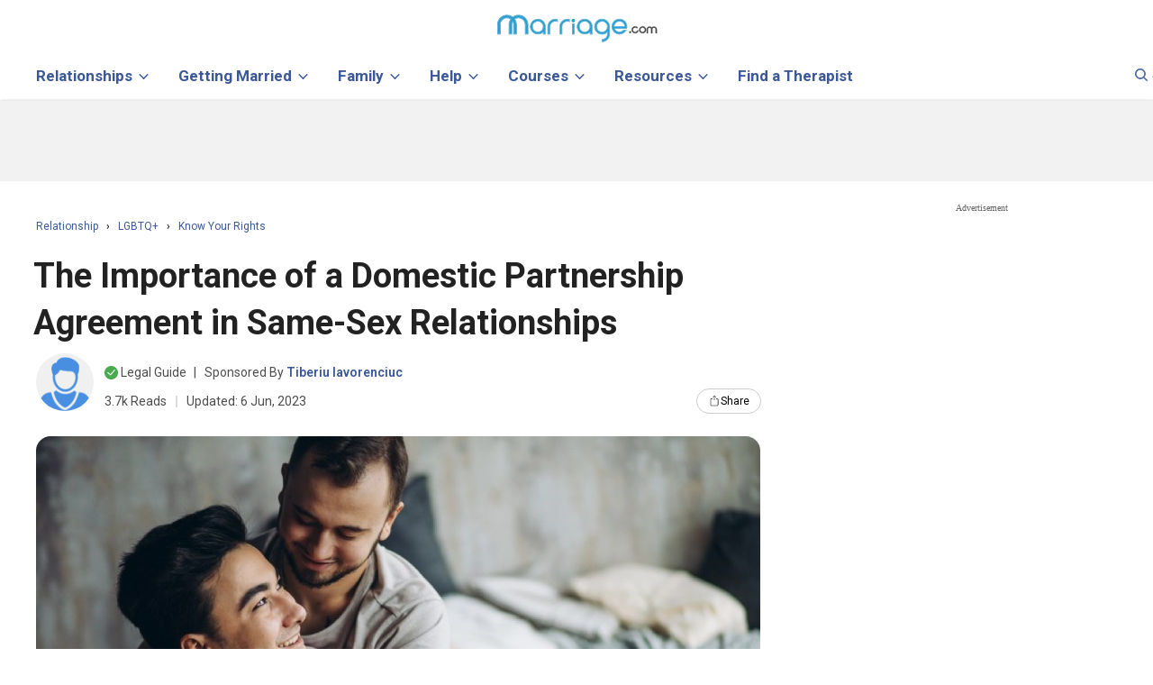

--- FILE ---
content_type: text/html; charset=UTF-8
request_url: https://www.marriage.com/advice/same-sex-marriage/domestic-partnership-agreement-in-same-sex-relationships/
body_size: 115353
content:





 
<!DOCTYPE html>
<html class="no-js" lang="en-US">
<head>
<link rel="dns-prefetch" href="//ajax.googleapis.com">
<link rel="dns-prefetch" href="//a.pub.network">
<link rel="dns-prefetch" href="//image.marriage.com">
<link rel="dns-prefetch" href="//www.googletagmanager.com" />
<link rel="dns-prefetch" href="//www.googletagservices.com/">
<link rel="dns-prefetch" href="//fonts.googleapis.com/">
<link rel="dns-prefetch" href="//www.google-analytics.com" />
<link rel="preconnect" href="//securepubads.g.doubleclick.net">
<link rel="preconnect" href="//js-agent.newrelic.com">
<link rel="preload" href="https://fonts.googleapis.com/css?family=Roboto:400,700,600,300,500&display=swap" as="style"
    onload="this.onload=null;this.rel='stylesheet'">
<noscript>
    <link
        href="https://fonts.googleapis.com/css?family=Roboto:400,700,600,300,500&display=swap"
        rel="stylesheet"
        type="text/css"
    />
</noscript>

<!--
	<PageMap>
    <DataObject type="thumbnail">
      <Attribute name="src" value="https://image.marriage.com/advice/wp-content/uploads/2020/10/the-importance-of-a-domestic-partnership-agreement-in-same-sex-relationships.jpg" />
      <Attribute name="width" value="776"/>
      <Attribute name="height" value="338"/>
    </DataObject>
  </PageMap>
-->  
<meta name="robots" content="max-image-preview:large">

<script>
	function detectmob() { 
		if( navigator.userAgent.match(/Android/i) || navigator.userAgent.match(/webOS/i) || navigator.userAgent.match(/iPhone/i) || navigator.userAgent.match(/BlackBerry/i) || navigator.userAgent.match(/Windows Phone/i)	){
			return true;
		}
		else{
			return false;
		}
	}	
	function detecttab() { 
		if( navigator.userAgent.match(/iPad/i)
		|| navigator.userAgent.match(/iPod/i)
		){
		return true;
		}
		else {
		return false;
		}
	}
	</script>
	<!--blogherads adds script begin--->	
	<script type="text/javascript">
	 
	 function load_add_script(){
		console.log("Add script loaded.");
		var adds = document.createElement('script');
		adds.src = 'https://ads.blogherads.com/static/blogherads.js';
		adds.type = 'text/javascript';
		adds.async = 'true';
		var s = document.getElementsByTagName('script')[0];
		s.parentNode.insertBefore(adds, s);
		
		var adds2 = document.createElement('script');
		adds2.src = 'https://ads.blogherads.com/sk/12/123/1239422/30155/header.js';
		adds2.type = 'text/javascript';
		adds2.async = 'true';
		var s = document.getElementsByTagName('script')[0];
		s.parentNode.insertBefore(adds2, s);
	}
	 if(!detectmob()){
		 			load_add_script();
			var blogherads = blogherads || {};
			blogherads.adq = blogherads.adq || [];
			 }
	  
	</script>
		
	
		
		
	<meta charset="UTF-8">
	<meta name="viewport" content="width=device-width, initial-scale=1.0, minimum-scale=1.0, maximum-scale=2.0"/>
	<!-- <meta name="viewport" content="width=device-width, initial-scale=1.0, maximum-scale=1.0, user-scalable=no" /> -->
		
		
	
	
	<link rel="profile" href="//gmpg.org/xfn/11" />
	
	<title>Domestic Partnership Agreement in Same-Sex Relationships</title>
	
	<link rel="icon" type="image/svg+xml" href="/images/favicon_svg_32.svg">
	<link rel="icon" type="image/png" sizes="32x32" href="/images/favicon_32.png">
	<link rel="icon" type="image/png" sizes="16x16" href="/images/favicon_16.png">
	<link rel="icon" type="image/png" sizes="64x64" href="/images/favicon_64.png">
	<style type="text/css">
	.mobile-only-header {
  display: none !important;
}

body,h1, h2, h3, h4, h5, h6{font-family:nunito;}
@media (max-width: 768px) {
  .desktop-only-header {
    display: none !important;
  }
  .mobile-only-header {
    display: initial !important;
  }
}
	@media (max-width: 930px){
        form.header-form-sty.navbar-form.navbar-left {width: 92%;}
		.close-btn-sty {right: 20px;}
	}
	#move-to-top { display:none !important; }
	@media (max-width : 767px ){ 
		.big_ads,.small_boxes { display:none; }
	}
	@media (min-width : 767px ){ 
		.small_boxes{
			height:600px;
			min-width:300px;
			float:left;
		}
	}
	
	div.twitt_share_div:hover {
		border-bottom: 2px solid #1AA1FA;
		color: #1AA1FA;
	}
	.expandDiv p {
		font-size: 17px;
		line-height: 35px;
	}
	input.btn-trans {background: transparent !important;}
	.expandDiv a {color: #3b5998;}
	.expandDiv a:hover {color: #3b3b3b;}
	LI A.bottom_menu { color:#fff; }
	.last_add_unit{
		height:600px!important;
	}
	.last_add_unit .right_ad_box {
    position:unset!important;
}
	</style>


<style>
.label,sub,sup{vertical-align:baseline}.breadcrumb,.dropdown-menu,.nav,.pager{list-style:none}.collapsing,.dropdown,.dropup,sub,sup{position:relative}.btn-group>.btn-group,.btn-toolbar .btn-group,.btn-toolbar .input-group,.col-xs-1,.col-xs-10,.col-xs-11,.col-xs-12,.col-xs-2,.col-xs-3,.col-xs-4,.col-xs-5,.col-xs-6,.col-xs-7,.col-xs-8,.col-xs-9,.dropdown-menu{float:left}b,dt,label,strong{font-weight:700}.btn,.text-nowrap{white-space:nowrap}.collapsing,.nav .nav-divider,svg:not(:root){overflow:hidden}body{margin:0}article,aside,details,figcaption,figure,footer,header,hgroup,main,menu,nav,section,summary{display:block}audio,canvas,progress,video{display:inline-block;vertical-align:baseline}audio:not([controls]){display:none;height:0}[hidden],template{display:none}a{background-color:transparent}a:active,a:hover{outline:0}abbr[title]{border-bottom:1px dotted}dfn{font-style:italic}h1{margin:.67em 0;font-size:2em}mark{color:#000;background:#ff0}.btn,.btn.active,.btn:active,.navbar-toggle{background-image:none}small{font-size:80%}sub,sup{font-size:75%;line-height:0}.btn,.img-thumbnail,dd,dt{line-height:1.42857143}.btn,.btn-group,.btn-group-vertical,.caret{vertical-align:middle}sup{top:-.5em}sub{bottom:-.25em}img{border:0}figure{margin:1em 40px}hr{height:0;-webkit-box-sizing:content-box;-moz-box-sizing:content-box;box-sizing:content-box}*,:after,:before{-webkit-box-sizing:border-box;-moz-box-sizing:border-box;box-sizing:border-box}.img-rounded{border-radius:6px}.img-thumbnail{display:inline-block;max-width:100%;height:auto;padding:4px;background-color:#fff;border:1px solid #ddd;border-radius:4px;-webkit-transition:all .2s ease-in-out;-o-transition:all .2s ease-in-out;transition:all .2s ease-in-out}.list-inline,.list-unstyled{padding-left:0;list-style:none}.img-circle{border-radius:50%}.text-left{text-align:left}.text-right{text-align:right}.text-center{text-align:center}.text-justify{text-align:justify}.page-header{padding-bottom:9px;margin:40px 0 20px;border-bottom:1px solid #eee}dl,ol,ul{margin-top:0}blockquote ol:last-child,blockquote p:last-child,blockquote ul:last-child,ol ol,ol ul,ul ol,ul ul{margin-bottom:0}ol,ul{margin-bottom:10px}.list-inline{margin-left:-5px}.list-inline>li{display:inline-block;padding-right:5px;padding-left:5px}dl{margin-bottom:20px}dd{margin-left:0}@media (min-width:768px){.dl-horizontal dt{float:left;width:160px;overflow:hidden;clear:left;text-align:right;text-overflow:ellipsis;white-space:nowrap}.dl-horizontal dd{margin-left:180px}.container{width:95%}}blockquote{padding:10px 20px;margin:0 0 20px;font-size:17.5px;border-left:5px solid #eee}blockquote .small,blockquote footer,blockquote small{display:block;font-size:80%;line-height:1.42857143;color:#777}.btn,label{display:inline-block}blockquote .small:before,blockquote footer:before,blockquote small:before{content:'\2014 \00A0'}.blockquote-reverse,blockquote.pull-right{padding-right:15px;padding-left:0;text-align:right;border-right:5px solid #eee;border-left:0}.container,.container-fluid{margin-right:auto;margin-left:auto;padding-right:15px;padding-left:15px}@media (min-width:992px){.container{width:970px}} @media(min-width:1200px){.container{max-width:1230px;width:100%!important;}} .row{margin-right:-15px;margin-left:-15px}.col-lg-1,.col-lg-10,.col-lg-11,.col-lg-12,.col-lg-2,.col-lg-3,.col-lg-4,.col-lg-5,.col-lg-6,.col-lg-7,.col-lg-8,.col-lg-9,.col-md-1,.col-md-10,.col-md-11,.col-md-12,.col-md-2,.col-md-3,.col-md-4,.col-md-5,.col-md-6,.col-md-7,.col-md-8,.col-md-9,.col-sm-1,.col-sm-10,.col-sm-11,.col-sm-12,.col-sm-2,.col-sm-3,.col-sm-4,.col-sm-5,.col-sm-6,.col-sm-7,.col-sm-8,.col-sm-9,.col-xs-1,.col-xs-10,.col-xs-11,.col-xs-12,.col-xs-2,.col-xs-3,.col-xs-4,.col-xs-5,.col-xs-6,.col-xs-7,.col-xs-8,.col-xs-9{position:relative;min-height:1px;padding-right:15px;padding-left:15px}.col-xs-12{width:100%}.col-xs-11{width:91.66666667%}.col-xs-10{width:83.33333333%}.col-xs-9{width:75%}.col-xs-8{width:66.66666667%}.col-xs-7{width:58.33333333%}.col-xs-6{width:50%}.col-xs-5{width:41.66666667%}.col-xs-4{width:33.33333333%}.col-xs-3{width:25%}.col-xs-2{width:16.66666667%}.col-xs-1{width:8.33333333%}.col-xs-pull-12{right:100%}.col-xs-pull-11{right:91.66666667%}.col-xs-pull-10{right:83.33333333%}.col-xs-pull-9{right:75%}.col-xs-pull-8{right:66.66666667%}.col-xs-pull-7{right:58.33333333%}.col-xs-pull-6{right:50%}.col-xs-pull-5{right:41.66666667%}.col-xs-pull-4{right:33.33333333%}.col-xs-pull-3{right:25%}.col-xs-pull-2{right:16.66666667%}.col-xs-pull-1{right:8.33333333%}.col-xs-pull-0{right:auto}.col-xs-push-12{left:100%}.col-xs-push-11{left:91.66666667%}.col-xs-push-10{left:83.33333333%}.col-xs-push-9{left:75%}.col-xs-push-8{left:66.66666667%}.col-xs-push-7{left:58.33333333%}.col-xs-push-6{left:50%}.col-xs-push-5{left:41.66666667%}.col-xs-push-4{left:33.33333333%}.col-xs-push-3{left:25%}.col-xs-push-2{left:16.66666667%}.col-xs-push-1{left:8.33333333%}.col-xs-push-0{left:auto}.col-xs-offset-12{margin-left:100%}.col-xs-offset-11{margin-left:91.66666667%}.col-xs-offset-10{margin-left:83.33333333%}.col-xs-offset-9{margin-left:75%}.col-xs-offset-8{margin-left:66.66666667%}.col-xs-offset-7{margin-left:58.33333333%}.col-xs-offset-6{margin-left:50%}.col-xs-offset-5{margin-left:41.66666667%}.col-xs-offset-4{margin-left:33.33333333%}.col-xs-offset-3{margin-left:25%}.col-xs-offset-2{margin-left:16.66666667%}.col-xs-offset-1{margin-left:8.33333333%}.col-xs-offset-0{margin-left:0}@media (min-width:768px){.col-sm-1,.col-sm-10,.col-sm-11,.col-sm-12,.col-sm-2,.col-sm-3,.col-sm-4,.col-sm-5,.col-sm-6,.col-sm-7,.col-sm-8,.col-sm-9{float:left}.col-sm-12{width:100%}.col-sm-11{width:91.66666667%}.col-sm-10{width:83.33333333%}.col-sm-9{width:75%}.col-sm-8{width:66.66666667%}.col-sm-7{width:58.33333333%}.col-sm-6{width:50%}.col-sm-5{width:41.66666667%}.col-sm-4{width:33.33333333%}.col-sm-3{width:25%}.col-sm-2{width:16.66666667%}.col-sm-1{width:8.33333333%}.col-sm-pull-12{right:100%}.col-sm-pull-11{right:91.66666667%}.col-sm-pull-10{right:83.33333333%}.col-sm-pull-9{right:75%}.col-sm-pull-8{right:66.66666667%}.col-sm-pull-7{right:58.33333333%}.col-sm-pull-6{right:50%}.col-sm-pull-5{right:41.66666667%}.col-sm-pull-4{right:33.33333333%}.col-sm-pull-3{right:25%}.col-sm-pull-2{right:16.66666667%}.col-sm-pull-1{right:8.33333333%}.col-sm-pull-0{right:auto}.col-sm-push-12{left:100%}.col-sm-push-11{left:91.66666667%}.col-sm-push-10{left:83.33333333%}.col-sm-push-9{left:75%}.col-sm-push-8{left:66.66666667%}.col-sm-push-7{left:58.33333333%}.col-sm-push-6{left:50%}.col-sm-push-5{left:41.66666667%}.col-sm-push-4{left:33.33333333%}.col-sm-push-3{left:25%}.col-sm-push-2{left:16.66666667%}.col-sm-push-1{left:8.33333333%}.col-sm-push-0{left:auto}.col-sm-offset-12{margin-left:100%}.col-sm-offset-11{margin-left:91.66666667%}.col-sm-offset-10{margin-left:83.33333333%}.col-sm-offset-9{margin-left:75%}.col-sm-offset-8{margin-left:66.66666667%}.col-sm-offset-7{margin-left:58.33333333%}.col-sm-offset-6{margin-left:50%}.col-sm-offset-5{margin-left:41.66666667%}.col-sm-offset-4{margin-left:33.33333333%}.col-sm-offset-3{margin-left:25%}.col-sm-offset-2{margin-left:16.66666667%}.col-sm-offset-1{margin-left:8.33333333%}.col-sm-offset-0{margin-left:0}}@media (min-width:992px){.col-md-1,.col-md-10,.col-md-11,.col-md-12,.col-md-2,.col-md-3,.col-md-4,.col-md-5,.col-md-6,.col-md-7,.col-md-8,.col-md-9{float:left}.col-md-12{width:100%}.col-md-11{width:91.66666667%}.col-md-10{width:83.33333333%}.col-md-9{width:75%}.col-md-8{width:66.66666667%}.col-md-7{width:58.33333333%}.col-md-6{width:50%}.col-md-5{width:41.66666667%}.col-md-4{width:33.33333333%}.col-md-3{width:25%}.col-md-2{width:16.66666667%}.col-md-1{width:8.33333333%}.col-md-pull-12{right:100%}.col-md-pull-11{right:91.66666667%}.col-md-pull-10{right:83.33333333%}.col-md-pull-9{right:75%}.col-md-pull-8{right:66.66666667%}.col-md-pull-7{right:58.33333333%}.col-md-pull-6{right:50%}.col-md-pull-5{right:41.66666667%}.col-md-pull-4{right:33.33333333%}.col-md-pull-3{right:25%}.col-md-pull-2{right:16.66666667%}.col-md-pull-1{right:8.33333333%}.col-md-pull-0{right:auto}.col-md-push-12{left:100%}.col-md-push-11{left:91.66666667%}.col-md-push-10{left:83.33333333%}.col-md-push-9{left:75%}.col-md-push-8{left:66.66666667%}.col-md-push-7{left:58.33333333%}.col-md-push-6{left:50%}.col-md-push-5{left:41.66666667%}.col-md-push-4{left:33.33333333%}.col-md-push-3{left:25%}.col-md-push-2{left:16.66666667%}.col-md-push-1{left:8.33333333%}.col-md-push-0{left:auto}.col-md-offset-12{margin-left:100%}.col-md-offset-11{margin-left:91.66666667%}.col-md-offset-10{margin-left:83.33333333%}.col-md-offset-9{margin-left:75%}.col-md-offset-8{margin-left:66.66666667%}.col-md-offset-7{margin-left:58.33333333%}.col-md-offset-6{margin-left:50%}.col-md-offset-5{margin-left:41.66666667%}.col-md-offset-4{margin-left:33.33333333%}.col-md-offset-3{margin-left:25%}.col-md-offset-2{margin-left:16.66666667%}.col-md-offset-1{margin-left:8.33333333%}.col-md-offset-0{margin-left:0}}@media (min-width:1200px){.col-lg-1,.col-lg-10,.col-lg-11,.col-lg-12,.col-lg-2,.col-lg-3,.col-lg-4,.col-lg-5,.col-lg-6,.col-lg-7,.col-lg-8,.col-lg-9{float:left}.col-lg-12{width:100%}.col-lg-11{width:91.66666667%}.col-lg-10{width:83.33333333%}.col-lg-9{width:75%}.col-lg-8{width:66.66666667%}.col-lg-7{width:58.33333333%}.col-lg-6{width:50%}.col-lg-5{width:41.66666667%}.col-lg-4{width:33.33333333%}.col-lg-3{width:25%}.col-lg-2{width:16.66666667%}.col-lg-1{width:8.33333333%}.col-lg-pull-12{right:100%}.col-lg-pull-11{right:91.66666667%}.col-lg-pull-10{right:83.33333333%}.col-lg-pull-9{right:75%}.col-lg-pull-8{right:66.66666667%}.col-lg-pull-7{right:58.33333333%}.col-lg-pull-6{right:50%}.col-lg-pull-5{right:41.66666667%}.col-lg-pull-4{right:33.33333333%}.col-lg-pull-3{right:25%}.col-lg-pull-2{right:16.66666667%}.col-lg-pull-1{right:8.33333333%}.col-lg-pull-0{right:auto}.col-lg-push-12{left:100%}.col-lg-push-11{left:91.66666667%}.col-lg-push-10{left:83.33333333%}.col-lg-push-9{left:75%}.col-lg-push-8{left:66.66666667%}.col-lg-push-7{left:58.33333333%}.col-lg-push-6{left:50%}.col-lg-push-5{left:41.66666667%}.col-lg-push-4{left:33.33333333%}.col-lg-push-3{left:25%}.col-lg-push-2{left:16.66666667%}.col-lg-push-1{left:8.33333333%}.col-lg-push-0{left:auto}.col-lg-offset-12{margin-left:100%}.col-lg-offset-11{margin-left:91.66666667%}.col-lg-offset-10{margin-left:83.33333333%}.col-lg-offset-9{margin-left:75%}.col-lg-offset-8{margin-left:66.66666667%}.col-lg-offset-7{margin-left:58.33333333%}.col-lg-offset-6{margin-left:50%}.col-lg-offset-5{margin-left:41.66666667%}.col-lg-offset-4{margin-left:33.33333333%}.col-lg-offset-3{margin-left:25%}.col-lg-offset-2{margin-left:16.66666667%}.col-lg-offset-1{margin-left:8.33333333%}.col-lg-offset-0{margin-left:0}}label{max-width:100%;margin-bottom:5px}.btn{padding:6px 12px;margin-bottom:0;font-size:14px;font-weight:400;text-align:center;-ms-touch-action:manipulation;touch-action:manipulation;cursor:pointer;-webkit-user-select:none;-moz-user-select:none;-ms-user-select:none;user-select:none;border:1px solid transparent;border-radius:4px}.btn.active.focus,.btn.active:focus,.btn.focus,.btn:active.focus,.btn:active:focus,.btn:focus{outline:dotted thin;outline:-webkit-focus-ring-color auto 5px;outline-offset:-2px}.btn-group .dropdown-toggle:active,.btn-group.open .dropdown-toggle,.btn.active,.btn:active,.dropdown-toggle:focus,.modal,.modal-content,.navbar-toggle:focus,.open>a{outline:0}.btn.focus,.btn:focus,.btn:hover{color:#333;text-decoration:none}.btn.active,.btn:active{-webkit-box-shadow:inset 0 3px 5px rgba(0,0,0,.125);box-shadow:inset 0 3px 5px rgba(0,0,0,.125)}.btn-block{display:block;width:100%}.btn-block+.btn-block{margin-top:5px}input[type=button].btn-block,input[type=reset].btn-block,input[type=submit].btn-block{width:100%}.fade{opacity:0;-webkit-transition:opacity .15s linear;-o-transition:opacity .15s linear;transition:opacity .15s linear}.fade.in{opacity:1}.collapse{display:none}.collapse.in{display:block}tr.collapse.in{display:table-row}tbody.collapse.in{display:table-row-group}.collapsing{height:0;-webkit-transition-timing-function:ease;-o-transition-timing-function:ease;transition-timing-function:ease;-webkit-transition-duration:.35s;-o-transition-duration:.35s;transition-duration:.35s;-webkit-transition-property:height,visibility;-o-transition-property:height,visibility;transition-property:height,visibility}.caret{display:inline-block;width:0;height:0;margin-left:2px;border-top:4px dashed;border-right:4px solid transparent;border-left:4px solid transparent}.dropdown-menu{position:absolute;top:100%;left:0;z-index:1000;display:none;min-width:160px;padding:5px 0;margin:2px 0 0;font-size:14px;text-align:left;background-color:#fff;-webkit-background-clip:padding-box;background-clip:padding-box;border:1px solid #ccc;border:1px solid rgba(0,0,0,.15);border-radius:4px;-webkit-box-shadow:0 6px 12px rgba(0,0,0,.175);box-shadow:0 6px 12px rgba(0,0,0,.175)}.dropdown-menu-right,.dropdown-menu.pull-right{right:0;left:auto}.dropdown-header,.dropdown-menu>li>a{display:block;padding:3px 20px;line-height:1.42857143;white-space:nowrap}.input-group-addon,.label,.nav-justified>li>a,.pager{text-align:center}.btn-group-vertical>.btn:not(:first-child):not(:last-child),.btn-group>.btn-group:not(:first-child):not(:last-child)>.btn,.btn-group>.btn:not(:first-child):not(:last-child):not(.dropdown-toggle){border-radius:0}.dropdown-menu .divider{height:1px;margin:9px 0;overflow:hidden;background-color:#e5e5e5}.dropdown-menu>li>a{clear:both;font-weight:400;color:#333}.dropdown-menu>li>a:focus,.dropdown-menu>li>a:hover{color:#262626;text-decoration:none;background-color:#f5f5f5}.dropdown-menu>.active>a,.dropdown-menu>.active>a:focus,.dropdown-menu>.active>a:hover{color:#fff;text-decoration:none;background-color:#337ab7;outline:0}.dropdown-menu>.disabled>a,.dropdown-menu>.disabled>a:focus,.dropdown-menu>.disabled>a:hover{color:#777}.dropdown-menu>.disabled>a:focus,.dropdown-menu>.disabled>a:hover{text-decoration:none;cursor:not-allowed;background-color:transparent;background-image:none;filter:progid: DXImageTransform.Microsoft.gradient(enabled=false)}.open>.dropdown-menu{display:block}.dropdown-menu-left{right:auto;left:0}.dropdown-header{font-size:12px;color:#777}.dropdown-backdrop{position:fixed;top:0;right:0;bottom:0;left:0;z-index:990}.nav-justified>.dropdown .dropdown-menu,.nav-tabs.nav-justified>.dropdown .dropdown-menu{top:auto;left:auto}.btn-group-vertical>.btn.active,.btn-group-vertical>.btn:active,.btn-group-vertical>.btn:focus,.btn-group-vertical>.btn:hover,.btn-group>.btn.active,.btn-group>.btn:active,.btn-group>.btn:focus,.btn-group>.btn:hover,.input-group-btn>.btn:active,.input-group-btn>.btn:focus,.input-group-btn>.btn:hover{z-index:2}.pull-right>.dropdown-menu{right:0;left:auto}.dropup .caret,.navbar-fixed-bottom .dropdown .caret{content:"";border-top:0;border-bottom:4px solid}.dropup .dropdown-menu,.navbar-fixed-bottom .dropdown .dropdown-menu{top:auto;bottom:100%;margin-bottom:2px}@media (min-width:768px){.navbar-right .dropdown-menu{right:0;left:auto}.navbar-right .dropdown-menu-left{right:auto;left:0}}.btn-group,.btn-group-vertical{position:relative;display:inline-block}.btn-group-vertical>.btn,.btn-group>.btn{position:relative;float:left}.btn-group .btn+.btn,.btn-group .btn+.btn-group,.btn-group .btn-group+.btn,.btn-group .btn-group+.btn-group{margin-left:-1px}.btn-toolbar{margin-left:-5px}.btn-toolbar>.btn,.btn-toolbar>.btn-group,.btn-toolbar>.input-group{margin-left:5px}.btn .caret,.btn-group>.btn:first-child{margin-left:0}.btn-group>.btn:first-child:not(:last-child):not(.dropdown-toggle){border-top-right-radius:0;border-bottom-right-radius:0}.btn-group>.btn:last-child:not(:first-child),.btn-group>.dropdown-toggle:not(:first-child){border-top-left-radius:0;border-bottom-left-radius:0}.btn-group>.btn-group:first-child:not(:last-child)>.btn:last-child,.btn-group>.btn-group:first-child:not(:last-child)>.dropdown-toggle{border-top-right-radius:0;border-bottom-right-radius:0}.btn-group>.btn-group:last-child:not(:first-child)>.btn:first-child{border-top-left-radius:0;border-bottom-left-radius:0}.btn-group>.btn+.dropdown-toggle{padding-right:8px;padding-left:8px}.btn-group>.btn-lg+.dropdown-toggle{padding-right:12px;padding-left:12px}.btn-group.open .dropdown-toggle{-webkit-box-shadow:inset 0 3px 5px rgba(0,0,0,.125);box-shadow:inset 0 3px 5px rgba(0,0,0,.125)}.btn-group.open .dropdown-toggle.btn-link{-webkit-box-shadow:none;box-shadow:none}.btn-lg .caret{border-width:5px 5px 0}.dropup .btn-lg .caret{border-width:0 5px 5px}.btn-group-vertical>.btn,.btn-group-vertical>.btn-group,.btn-group-vertical>.btn-group>.btn{display:block;float:none;width:100%;max-width:100%}.btn-group-vertical>.btn-group>.btn{float:none}.btn-group-vertical>.btn+.btn,.btn-group-vertical>.btn+.btn-group,.btn-group-vertical>.btn-group+.btn,.btn-group-vertical>.btn-group+.btn-group{margin-top:-1px;margin-left:0}.input-group-btn:last-child>.btn,.input-group-btn:last-child>.btn-group,.input-group-btn>.btn+.btn{margin-left:-1px}.btn-group-vertical>.btn:first-child:not(:last-child){border-top-right-radius:4px;border-bottom-right-radius:0;border-bottom-left-radius:0}.btn-group-vertical>.btn:last-child:not(:first-child){border-top-left-radius:0;border-top-right-radius:0;border-bottom-left-radius:4px}.btn-group-vertical>.btn-group:not(:first-child):not(:last-child)>.btn{border-radius:0}.btn-group-vertical>.btn-group:first-child:not(:last-child)>.btn:last-child,.btn-group-vertical>.btn-group:first-child:not(:last-child)>.dropdown-toggle{border-bottom-right-radius:0;border-bottom-left-radius:0}.btn-group-vertical>.btn-group:last-child:not(:first-child)>.btn:first-child{border-top-left-radius:0;border-top-right-radius:0}.btn-group-justified{display:table;width:100%;table-layout:fixed;border-collapse:separate}.btn-group-justified>.btn,.btn-group-justified>.btn-group{display:table-cell;float:none;width:1%}.btn-group-justified>.btn-group .btn{width:100%}.btn-group-justified>.btn-group .dropdown-menu{left:auto}[data-toggle=buttons]>.btn input[type=checkbox],[data-toggle=buttons]>.btn input[type=radio],[data-toggle=buttons]>.btn-group>.btn input[type=checkbox],[data-toggle=buttons]>.btn-group>.btn input[type=radio]{position:absolute;clip:rect(0,0,0,0);pointer-events:none}.input-group,.input-group-btn,.input-group-btn>.btn,.nav>li,.nav>li>a,.navbar{position:relative}.input-group{display:table;border-collapse:separate}.input-group[class*=col-]{float:none;padding-right:0;padding-left:0}.input-group .form-control{position:relative;z-index:2;float:left;width:100%;margin-bottom:0}.input-group-lg>.form-control,.input-group-lg>.input-group-addon,.input-group-lg>.input-group-btn>.btn{height:46px;padding:10px 16px;font-size:18px;line-height:1.3333333;border-radius:6px}select.input-group-lg>.form-control,select.input-group-lg>.input-group-addon,select.input-group-lg>.input-group-btn>.btn{height:46px;line-height:46px}select[multiple].input-group-lg>.form-control,select[multiple].input-group-lg>.input-group-addon,select[multiple].input-group-lg>.input-group-btn>.btn,textarea.input-group-lg>.form-control,textarea.input-group-lg>.input-group-addon,textarea.input-group-lg>.input-group-btn>.btn{height:auto}.input-group-sm>.form-control,.input-group-sm>.input-group-addon,.input-group-sm>.input-group-btn>.btn{height:30px;padding:5px 10px;font-size:12px;line-height:1.5;border-radius:3px}select.input-group-sm>.form-control,select.input-group-sm>.input-group-addon,select.input-group-sm>.input-group-btn>.btn{height:30px;line-height:30px}select[multiple].input-group-sm>.form-control,select[multiple].input-group-sm>.input-group-addon,select[multiple].input-group-sm>.input-group-btn>.btn,textarea.input-group-sm>.form-control,textarea.input-group-sm>.input-group-addon,textarea.input-group-sm>.input-group-btn>.btn{height:auto}.input-group .form-control,.input-group-addon,.input-group-btn{display:table-cell}.nav>li,.nav>li>a{display:block}.input-group .form-control:not(:first-child):not(:last-child),.input-group-addon:not(:first-child):not(:last-child),.input-group-btn:not(:first-child):not(:last-child){border-radius:0}.input-group-addon,.input-group-btn{width:1%;white-space:nowrap;vertical-align:middle}.input-group-addon{padding:6px 12px;font-size:14px;font-weight:400;line-height:1;color:#555;background-color:#eee;border:1px solid #ccc;border-radius:4px}.alert .alert-link,.close,.label{font-weight:700}.input-group-addon.input-sm{padding:5px 10px;font-size:12px;border-radius:3px}.input-group-addon.input-lg{padding:10px 16px;font-size:18px;border-radius:6px}.input-group-addon input[type=checkbox],.input-group-addon input[type=radio]{margin-top:0}.input-group .form-control:first-child,.input-group-addon:first-child,.input-group-btn:first-child>.btn,.input-group-btn:first-child>.btn-group>.btn,.input-group-btn:first-child>.dropdown-toggle,.input-group-btn:last-child>.btn-group:not(:last-child)>.btn,.input-group-btn:last-child>.btn:not(:last-child):not(.dropdown-toggle){border-top-right-radius:0;border-bottom-right-radius:0}.input-group-addon:first-child{border-right:0}.input-group .form-control:last-child,.input-group-addon:last-child,.input-group-btn:first-child>.btn-group:not(:first-child)>.btn,.input-group-btn:first-child>.btn:not(:first-child),.input-group-btn:last-child>.btn,.input-group-btn:last-child>.btn-group>.btn,.input-group-btn:last-child>.dropdown-toggle{border-top-left-radius:0;border-bottom-left-radius:0}.input-group-addon:last-child{border-left:0}.input-group-btn{font-size:0;white-space:nowrap}.input-group-btn:first-child>.btn,.input-group-btn:first-child>.btn-group{margin-right:-1px}.nav{padding-left:0;margin-bottom:0}.nav>li>a{padding:10px 15px}.nav>li>a:focus,.nav>li>a:hover{text-decoration:none;background-color:#eee}.nav>li.disabled>a{color:#777}.nav>li.disabled>a:focus,.nav>li.disabled>a:hover{color:#777;text-decoration:none;cursor:not-allowed;background-color:transparent}.nav .open>a,.nav .open>a:focus,.nav .open>a:hover{background-color:#eee;border-color:#337ab7}.nav .nav-divider{height:1px;margin:9px 0;background-color:#e5e5e5}.nav>li>a>img{max-width:none}.nav-tabs{border-bottom:1px solid #ddd}.nav-tabs>li{float:left;margin-bottom:-1px}.nav-tabs>li>a{margin-right:2px;line-height:1.42857143;border:1px solid transparent;border-radius:4px 4px 0 0}.nav-tabs>li>a:hover{border-color:#eee #eee #ddd}.nav-tabs>li.active>a,.nav-tabs>li.active>a:focus,.nav-tabs>li.active>a:hover{color:#555;cursor:default;background-color:#fff;border:1px solid #ddd;border-bottom-color:transparent}.nav-tabs.nav-justified{width:100%;border-bottom:0}.nav-tabs.nav-justified>li{float:none}.nav-tabs.nav-justified>li>a{margin-bottom:5px;text-align:center;margin-right:0;border-radius:4px}.nav-tabs.nav-justified>.active>a,.nav-tabs.nav-justified>.active>a:focus,.nav-tabs.nav-justified>.active>a:hover{border:1px solid #ddd}@media (min-width:768px){.nav-tabs.nav-justified>li{display:table-cell;width:1%}.nav-tabs.nav-justified>li>a{margin-bottom:0;border-bottom:1px solid #ddd;border-radius:4px 4px 0 0}.nav-tabs.nav-justified>.active>a,.nav-tabs.nav-justified>.active>a:focus,.nav-tabs.nav-justified>.active>a:hover{border-bottom-color:#fff}}.nav-pills>li{float:left}.nav-justified>li,.nav-stacked>li{float:none}.nav-pills>li>a{border-radius:4px}.nav-pills>li+li{margin-left:2px}.nav-pills>li.active>a,.nav-pills>li.active>a:focus,.nav-pills>li.active>a:hover{color:#fff;background-color:#337ab7}.nav-stacked>li+li{margin-top:2px;margin-left:0}.nav-justified{width:100%}.nav-justified>li>a{margin-bottom:5px}.nav-tabs-justified{border-bottom:0}.nav-tabs-justified>li>a{margin-right:0;border-radius:4px}.nav-tabs-justified>.active>a,.nav-tabs-justified>.active>a:focus,.nav-tabs-justified>.active>a:hover{border:1px solid #ddd}@media (min-width:768px){.nav-justified>li{display:table-cell;width:1%}.nav-justified>li>a{margin-bottom:0}.nav-tabs-justified>li>a{border-bottom:1px solid #ddd;border-radius:4px 4px 0 0}.nav-tabs-justified>.active>a,.nav-tabs-justified>.active>a:focus,.nav-tabs-justified>.active>a:hover{border-bottom-color:#fff}}.tab-content>.tab-pane{display:none}.tab-content>.active{display:block}.nav-tabs .dropdown-menu{margin-top:-1px;border-top-left-radius:0;border-top-right-radius:0}.navbar{min-height:50px;margin-bottom:20px;border:1px solid transparent}.navbar-collapse{padding-right:15px;padding-left:15px;overflow-x:visible;-webkit-overflow-scrolling:touch;border-top:1px solid transparent;-webkit-box-shadow:inset 0 1px 0 rgba(255,255,255,.1);box-shadow:inset 0 1px 0 rgba(255,255,255,.1)}.navbar-collapse.in{overflow-y:auto}@media (min-width:768px){.navbar{border-radius:4px}.navbar-header{float:left}.navbar-collapse{width:auto;border-top:0;-webkit-box-shadow:none;box-shadow:none}.navbar-collapse.collapse{display:block!important;height:auto!important;padding-bottom:0;overflow:visible!important}.navbar-collapse.in{overflow-y:visible}.navbar-fixed-bottom .navbar-collapse,.navbar-fixed-top .navbar-collapse,.navbar-static-top .navbar-collapse{padding-right:0;padding-left:0}}.modal,.modal-open{overflow:hidden}.navbar-fixed-bottom .navbar-collapse,.navbar-fixed-top .navbar-collapse{max-height:340px}@media (max-device-width:480px)and (orientation:landscape){.navbar-fixed-bottom .navbar-collapse,.navbar-fixed-top .navbar-collapse{max-height:200px}}.container-fluid>.navbar-collapse,.container-fluid>.navbar-header,.container>.navbar-collapse,.container>.navbar-header{margin-right:-15px;margin-left:-15px}.navbar-static-top{z-index:1000;border-width:0 0 1px}.navbar-fixed-bottom,.navbar-fixed-top{position:fixed;right:0;left:0;z-index:1030}.navbar-fixed-top{top:0;border-width:0 0 1px}.navbar-fixed-bottom{bottom:0;margin-bottom:0;border-width:1px 0 0}.navbar-brand{float:left;height:50px;padding:15px;font-size:18px;line-height:20px}.navbar-brand:focus,.navbar-brand:hover{text-decoration:none}.navbar-brand>img{display:block}@media (min-width:768px){.container-fluid>.navbar-collapse,.container-fluid>.navbar-header,.container>.navbar-collapse,.container>.navbar-header{margin-right:0;margin-left:0}.navbar-fixed-bottom,.navbar-fixed-top,.navbar-static-top{border-radius:0}.navbar>.container .navbar-brand,.navbar>.container-fluid .navbar-brand{margin-left:-15px}}.navbar-toggle{position:relative;float:right;padding:9px 10px;margin-top:8px;margin-right:15px;margin-bottom:8px;background-color:transparent;border:1px solid transparent;border-radius:4px}.navbar-toggle .icon-bar{display:block;width:22px;height:2px;border-radius:1px}.navbar-toggle .icon-bar+.icon-bar{margin-top:4px}.navbar-nav{margin:7.5px -15px}.navbar-nav>li>a{padding-top:10px;padding-bottom:10px;line-height:20px}@media (max-width:767px){.navbar-nav .open .dropdown-menu{position:static;float:none;width:auto;margin-top:0;background-color:transparent;border:0;-webkit-box-shadow:none;box-shadow:none}.navbar-nav .open .dropdown-menu .dropdown-header,.navbar-nav .open .dropdown-menu>li>a{padding:5px 15px 5px 25px}.navbar-nav .open .dropdown-menu>li>a{line-height:20px}.navbar-nav .open .dropdown-menu>li>a:focus,.navbar-nav .open .dropdown-menu>li>a:hover{background-image:none}}@media (min-width:768px){.navbar-toggle{display:none}.navbar-nav{float:left;margin:0}.navbar-nav>li{float:left}.navbar-nav>li>a{padding-top:15px;padding-bottom:15px}}.navbar-form{padding:10px 15px;border-top:1px solid transparent;border-bottom:1px solid transparent;-webkit-box-shadow:inset 0 1px 0 rgba(255,255,255,.1),0 1px 0 rgba(255,255,255,.1);box-shadow:inset 0 1px 0 rgba(255,255,255,.1),0 1px 0 rgba(255,255,255,.1);margin:8px -15px}@media (min-width:768px){.navbar-form .form-control-static,.navbar-form .form-group{display:inline-block}.navbar-form .control-label,.navbar-form .form-group{margin-bottom:0;vertical-align:middle}.navbar-form .form-control{display:inline-block;width:auto;vertical-align:middle}.navbar-form .input-group{display:inline-table;vertical-align:middle}.navbar-form .input-group .form-control,.navbar-form .input-group .input-group-addon,.navbar-form .input-group .input-group-btn{width:auto}.navbar-form .input-group>.form-control{width:100%}.navbar-form .checkbox,.navbar-form .radio{display:inline-block;margin-top:0;margin-bottom:0;vertical-align:middle}.navbar-form .checkbox label,.navbar-form .radio label{padding-left:0}.navbar-form .checkbox input[type=checkbox],.navbar-form .radio input[type=radio]{position:relative;margin-left:0}.navbar-form .has-feedback .form-control-feedback{top:0}.navbar-form{width:auto;padding-top:0;padding-bottom:0;margin-right:0;margin-left:0;border:0;-webkit-box-shadow:none;box-shadow:none}.navbar-text{float:left;margin-right:15px;margin-left:15px}.navbar-left{float:left!important}.navbar-right{float:right!important;margin-right:-15px}.navbar-right~.navbar-right{margin-right:0}}.breadcrumb>li,.pagination{display:inline-block}@media (max-width:767px){.navbar-form .form-group{margin-bottom:5px}.navbar-form .form-group:last-child{margin-bottom:0}}.navbar-nav>li>.dropdown-menu{margin-top:0;border-top-left-radius:0;border-top-right-radius:0}.navbar-fixed-bottom .navbar-nav>li>.dropdown-menu{margin-bottom:0;border-radius:4px 4px 0 0}.navbar-btn{margin-top:8px;margin-bottom:8px}.navbar-btn.btn-sm{margin-top:10px;margin-bottom:10px}.navbar-btn.btn-xs{margin-top:14px;margin-bottom:14px}.navbar-text{margin-top:15px;margin-bottom:15px}.navbar-default{background-color:#f8f8f8;border-color:#e7e7e7}.navbar-default .navbar-brand{color:#777}.navbar-default .navbar-brand:focus,.navbar-default .navbar-brand:hover{color:#5e5e5e;background-color:transparent}.navbar-default .navbar-nav>li>a,.navbar-default .navbar-text{color:#777}.navbar-default .navbar-nav>li>a:focus,.navbar-default .navbar-nav>li>a:hover{color:#333;background-color:transparent}.navbar-default .navbar-nav>.active>a,.navbar-default .navbar-nav>.active>a:focus,.navbar-default .navbar-nav>.active>a:hover{color:#555;background-color:#e7e7e7}.navbar-default .navbar-nav>.disabled>a,.navbar-default .navbar-nav>.disabled>a:focus,.navbar-default .navbar-nav>.disabled>a:hover{color:#ccc;background-color:transparent}.navbar-default .navbar-toggle{border-color:#ddd}.navbar-default .navbar-toggle:focus,.navbar-default .navbar-toggle:hover{background-color:#ddd}.navbar-default .navbar-toggle .icon-bar{background-color:#888}.navbar-default .navbar-collapse,.navbar-default .navbar-form{border-color:#e7e7e7}.navbar-default .navbar-nav>.open>a,.navbar-default .navbar-nav>.open>a:focus,.navbar-default .navbar-nav>.open>a:hover{color:#555;background-color:#e7e7e7}@media (max-width:767px){.navbar-default .navbar-nav .open .dropdown-menu>li>a{color:#777}.navbar-default .navbar-nav .open .dropdown-menu>li>a:focus,.navbar-default .navbar-nav .open .dropdown-menu>li>a:hover{color:#333;background-color:transparent}.navbar-default .navbar-nav .open .dropdown-menu>.active>a,.navbar-default .navbar-nav .open .dropdown-menu>.active>a:focus,.navbar-default .navbar-nav .open .dropdown-menu>.active>a:hover{color:#555;background-color:#e7e7e7}.navbar-default .navbar-nav .open .dropdown-menu>.disabled>a,.navbar-default .navbar-nav .open .dropdown-menu>.disabled>a:focus,.navbar-default .navbar-nav .open .dropdown-menu>.disabled>a:hover{color:#ccc;background-color:transparent}}.navbar-default .navbar-link{color:#777}.navbar-default .navbar-link:hover{color:#333}.navbar-default .btn-link{color:#777}.navbar-default .btn-link:focus,.navbar-default .btn-link:hover{color:#333}.navbar-default .btn-link[disabled]:focus,.navbar-default .btn-link[disabled]:hover,fieldset[disabled] .navbar-default .btn-link:focus,fieldset[disabled] .navbar-default .btn-link:hover{color:#ccc}.navbar-inverse{background-color:#222;border-color:#080808}.navbar-inverse .navbar-brand{color:#9d9d9d}.navbar-inverse .navbar-brand:focus,.navbar-inverse .navbar-brand:hover{color:#fff;background-color:transparent}.navbar-inverse .navbar-nav>li>a,.navbar-inverse .navbar-text{color:#9d9d9d}.navbar-inverse .navbar-nav>li>a:focus,.navbar-inverse .navbar-nav>li>a:hover{color:#fff;background-color:transparent}.navbar-inverse .navbar-nav>.active>a,.navbar-inverse .navbar-nav>.active>a:focus,.navbar-inverse .navbar-nav>.active>a:hover{color:#fff;background-color:#080808}.navbar-inverse .navbar-nav>.disabled>a,.navbar-inverse .navbar-nav>.disabled>a:focus,.navbar-inverse .navbar-nav>.disabled>a:hover{color:#444;background-color:transparent}.navbar-inverse .navbar-toggle{border-color:#333}.navbar-inverse .navbar-toggle:focus,.navbar-inverse .navbar-toggle:hover{background-color:#333}.navbar-inverse .navbar-toggle .icon-bar{background-color:#fff}.navbar-inverse .navbar-collapse,.navbar-inverse .navbar-form{border-color:#101010}.navbar-inverse .navbar-nav>.open>a,.navbar-inverse .navbar-nav>.open>a:focus,.navbar-inverse .navbar-nav>.open>a:hover{color:#fff;background-color:#080808}@media (max-width:767px){.navbar-inverse .navbar-nav .open .dropdown-menu>.dropdown-header{border-color:#080808}.navbar-inverse .navbar-nav .open .dropdown-menu .divider{background-color:#080808}.navbar-inverse .navbar-nav .open .dropdown-menu>li>a{color:#9d9d9d}.navbar-inverse .navbar-nav .open .dropdown-menu>li>a:focus,.navbar-inverse .navbar-nav .open .dropdown-menu>li>a:hover{color:#fff;background-color:transparent}.navbar-inverse .navbar-nav .open .dropdown-menu>.active>a,.navbar-inverse .navbar-nav .open .dropdown-menu>.active>a:focus,.navbar-inverse .navbar-nav .open .dropdown-menu>.active>a:hover{color:#fff;background-color:#080808}.navbar-inverse .navbar-nav .open .dropdown-menu>.disabled>a,.navbar-inverse .navbar-nav .open .dropdown-menu>.disabled>a:focus,.navbar-inverse .navbar-nav .open .dropdown-menu>.disabled>a:hover{color:#444;background-color:transparent}}.navbar-inverse .navbar-link{color:#9d9d9d}.navbar-inverse .navbar-link:hover{color:#fff}.navbar-inverse .btn-link{color:#9d9d9d}.navbar-inverse .btn-link:focus,.navbar-inverse .btn-link:hover{color:#fff}.navbar-inverse .btn-link[disabled]:focus,.navbar-inverse .btn-link[disabled]:hover,fieldset[disabled] .navbar-inverse .btn-link:focus,fieldset[disabled] .navbar-inverse .btn-link:hover{color:#444}.breadcrumb{padding:8px 15px;margin-bottom:20px;background-color:#f5f5f5;border-radius:4px}.breadcrumb>li+li:before{padding:0 5px;color:#ccc;content:"/\00a0"}.breadcrumb>.active{color:#777}.pagination{padding-left:0;margin:20px 0;border-radius:4px}.pager li,.pagination>li{display:inline}.pagination>li>a,.pagination>li>span{position:relative;float:left;padding:6px 12px;margin-left:-1px;line-height:1.42857143;color:#337ab7;text-decoration:none;background-color:#fff;border:1px solid #ddd}.pagination>li:first-child>a,.pagination>li:first-child>span{margin-left:0;border-top-left-radius:4px;border-bottom-left-radius:4px}.pagination>li:last-child>a,.pagination>li:last-child>span{border-top-right-radius:4px;border-bottom-right-radius:4px}.pagination>li>a:focus,.pagination>li>a:hover,.pagination>li>span:focus,.pagination>li>span:hover{color:#23527c;background-color:#eee;border-color:#ddd}.pagination>.active>a,.pagination>.active>a:focus,.pagination>.active>a:hover,.pagination>.active>span,.pagination>.active>span:focus,.pagination>.active>span:hover{z-index:2;color:#fff;cursor:default;background-color:#337ab7;border-color:#337ab7}.pagination>.disabled>a,.pagination>.disabled>a:focus,.pagination>.disabled>a:hover,.pagination>.disabled>span,.pagination>.disabled>span:focus,.pagination>.disabled>span:hover{color:#777;cursor:not-allowed;background-color:#fff;border-color:#ddd}.pagination-lg>li>a,.pagination-lg>li>span{padding:10px 16px;font-size:18px}.pagination-lg>li:first-child>a,.pagination-lg>li:first-child>span{border-top-left-radius:6px;border-bottom-left-radius:6px}.pagination-lg>li:last-child>a,.pagination-lg>li:last-child>span{border-top-right-radius:6px;border-bottom-right-radius:6px}.pagination-sm>li>a,.pagination-sm>li>span{padding:5px 10px;font-size:12px}.pagination-sm>li:first-child>a,.pagination-sm>li:first-child>span{border-top-left-radius:3px;border-bottom-left-radius:3px}.pagination-sm>li:last-child>a,.pagination-sm>li:last-child>span{border-top-right-radius:3px;border-bottom-right-radius:3px}.pager{padding-left:0;margin:20px 0}.alert,.thumbnail{margin-bottom:20px}.pager li>a,.pager li>span{display:inline-block;padding:5px 14px;background-color:#fff;border:1px solid #ddd;border-radius:15px}.pager li>a:focus,.pager li>a:hover{text-decoration:none;background-color:#eee}.pager .next>a,.pager .next>span{float:right}.pager .previous>a,.pager .previous>span{float:left}.pager .disabled>a,.pager .disabled>a:focus,.pager .disabled>a:hover,.pager .disabled>span{color:#777;cursor:not-allowed;background-color:#fff}.label{display:inline;padding:.2em .6em .3em;font-size:75%;line-height:1;color:#fff;white-space:nowrap;border-radius:.25em}a.label:focus,a.label:hover{color:#fff;text-decoration:none;cursor:pointer}.label:empty{display:none}.list-group-item,.thumbnail{display:block;background-color:#fff}.btn .label{position:relative;top:-1px}@media screen and (min-width:768px){.jumbotron{padding:48px 0}.container .jumbotron,.container-fluid .jumbotron{padding-right:60px;padding-left:60px}.jumbotron .h1,.jumbotron h1{font-size:63px}}.thumbnail{padding:4px;line-height:1.42857143;border:1px solid #ddd;border-radius:4px;-webkit-transition:border .2s ease-in-out;-o-transition:border .2s ease-in-out;transition:border .2s ease-in-out}.thumbnail a>img,.thumbnail>img{margin-right:auto;margin-left:auto}a.thumbnail.active,a.thumbnail:focus,a.thumbnail:hover{border-color:#337ab7}.thumbnail .caption{padding:9px;color:#333}.alert{padding:15px;border:1px solid transparent;border-radius:4px}.alert h4{margin-top:0;color:inherit}.alert>p,.alert>ul{margin-bottom:0}.alert>p+p{margin-top:5px}.alert-dismissable,.alert-dismissible{padding-right:35px}.alert-dismissable .close,.alert-dismissible .close{position:relative;top:-2px;right:-21px;color:inherit}.modal,.modal-backdrop{top:0;right:0;bottom:0;left:0}.list-group{padding-left:0;margin-bottom:20px}.list-group-item{position:relative;padding:10px 15px;margin-bottom:-1px;border:1px solid #ddd}.list-group-item:first-child{border-top-left-radius:4px;border-top-right-radius:4px}.list-group-item:last-child{margin-bottom:0;border-bottom-right-radius:4px;border-bottom-left-radius:4px}a.list-group-item{color:#555}a.list-group-item .list-group-item-heading{color:#333}a.list-group-item:focus,a.list-group-item:hover{color:#555;text-decoration:none;background-color:#f5f5f5}.list-group-item.disabled,.list-group-item.disabled:focus,.list-group-item.disabled:hover{color:#777;cursor:not-allowed;background-color:#eee}.list-group-item.disabled .list-group-item-heading,.list-group-item.disabled:focus .list-group-item-heading,.list-group-item.disabled:hover .list-group-item-heading{color:inherit}.list-group-item.disabled .list-group-item-text,.list-group-item.disabled:focus .list-group-item-text,.list-group-item.disabled:hover .list-group-item-text{color:#777}.list-group-item.active,.list-group-item.active:focus,.list-group-item.active:hover{z-index:2;color:#fff;background-color:#337ab7;border-color:#337ab7}.list-group-item.active .list-group-item-heading,.list-group-item.active .list-group-item-heading>.small,.list-group-item.active .list-group-item-heading>small,.list-group-item.active:focus .list-group-item-heading,.list-group-item.active:focus .list-group-item-heading>.small,.list-group-item.active:focus .list-group-item-heading>small,.list-group-item.active:hover .list-group-item-heading,.list-group-item.active:hover .list-group-item-heading>.small,.list-group-item.active:hover .list-group-item-heading>small{color:inherit}.list-group-item.active .list-group-item-text,.list-group-item.active:focus .list-group-item-text,.list-group-item.active:hover .list-group-item-text{color:#c7ddef}.list-group-item-success{color:#3c763d;background-color:#dff0d8}a.list-group-item-success{color:#3c763d}a.list-group-item-success .list-group-item-heading{color:inherit}a.list-group-item-success:focus,a.list-group-item-success:hover{color:#3c763d;background-color:#d0e9c6}a.list-group-item-success.active,a.list-group-item-success.active:focus,a.list-group-item-success.active:hover{color:#fff;background-color:#3c763d;border-color:#3c763d}.list-group-item-info{color:#31708f;background-color:#d9edf7}a.list-group-item-info{color:#31708f}a.list-group-item-info .list-group-item-heading{color:inherit}a.list-group-item-info:focus,a.list-group-item-info:hover{color:#31708f;background-color:#c4e3f3}a.list-group-item-info.active,a.list-group-item-info.active:focus,a.list-group-item-info.active:hover{color:#fff;background-color:#31708f;border-color:#31708f}.list-group-item-warning{color:#8a6d3b;background-color:#fcf8e3}a.list-group-item-warning{color:#8a6d3b}a.list-group-item-warning .list-group-item-heading{color:inherit}a.list-group-item-warning:focus,a.list-group-item-warning:hover{color:#8a6d3b;background-color:#faf2cc}a.list-group-item-warning.active,a.list-group-item-warning.active:focus,a.list-group-item-warning.active:hover{color:#fff;background-color:#8a6d3b;border-color:#8a6d3b}.list-group-item-danger{color:#a94442;background-color:#f2dede}a.list-group-item-danger{color:#a94442}a.list-group-item-danger .list-group-item-heading{color:inherit}a.list-group-item-danger:focus,a.list-group-item-danger:hover{color:#a94442;background-color:#ebcccc}a.list-group-item-danger.active,a.list-group-item-danger.active:focus,a.list-group-item-danger.active:hover{color:#fff;background-color:#a94442;border-color:#a94442}.list-group-item-heading{margin-top:0;margin-bottom:5px}.list-group-item-text{margin-bottom:0;line-height:1.3}.close{float:right;font-size:21px;line-height:1;color:#000;text-shadow:0 1px 0 #fff;filter:alpha(opacity=20);opacity:.2}.close:focus,.close:hover{color:#000;text-decoration:none;cursor:pointer;filter:alpha(opacity=50);opacity:.5}button.close{-webkit-appearance:none;padding:0;cursor:pointer;background:0 0;border:0}.modal{position:fixed;z-index:1050;display:none;-webkit-overflow-scrolling:touch}.modal.fade .modal-dialog{-webkit-transition:-webkit-transform .3s ease-out;-o-transition:-o-transform .3s ease-out;transition:transform .3s ease-out;-webkit-transform:translate(0,-25%);-ms-transform:translate(0,-25%);-o-transform:translate(0,-25%);transform:translate(0,-25%)}.modal.in .modal-dialog{-webkit-transform:translate(0,0);-ms-transform:translate(0,0);-o-transform:translate(0,0);transform:translate(0,0)}.modal-open .modal{overflow-x:hidden;overflow-y:auto}.modal-dialog{position:relative;width:auto;margin:10px}.modal-content{position:relative;background-color:#fff;-webkit-background-clip:padding-box;background-clip:padding-box;border:1px solid #999;border:1px solid rgba(0,0,0,.2);border-radius:6px;-webkit-box-shadow:0 3px 9px rgba(0,0,0,.5);box-shadow:0 3px 9px rgba(0,0,0,.5)}.modal-backdrop{position:fixed;z-index:1040;background-color:#000}.modal-backdrop.fade{filter:alpha(opacity=0);opacity:0}.modal-backdrop.in{filter:alpha(opacity=50);opacity:.5}.modal-header{min-height:16.43px;padding:15px;border-bottom:1px solid #e5e5e5}.modal-header .close{margin-top:-2px}.modal-title{margin:0;line-height:1.42857143}.modal-body{position:relative;padding:15px}.modal-footer{padding:15px;text-align:right;border-top:1px solid #e5e5e5}.modal-footer .btn+.btn{margin-bottom:0;margin-left:5px}.modal-footer .btn-group .btn+.btn{margin-left:-1px}.modal-footer .btn-block+.btn-block{margin-left:0}.modal-scrollbar-measure{position:absolute;top:-9999px;width:50px;height:50px;overflow:scroll}@media (min-width:768px){.modal-dialog{width:600px;margin:30px auto}.modal-content{-webkit-box-shadow:0 5px 15px rgba(0,0,0,.5);box-shadow:0 5px 15px rgba(0,0,0,.5)}.modal-sm{width:300px}}@media (min-width:992px){.modal-lg{width:900px}}.pull-right{float:right!important}.pull-left{float:left!important}.hide{display:none!important}.show{display:block!important}.hidden,.visible-lg,.visible-lg-block,.visible-lg-inline,.visible-lg-inline-block,.visible-md,.visible-md-block,.visible-md-inline,.visible-md-inline-block,.visible-sm,.visible-sm-block,.visible-sm-inline,.visible-sm-inline-block,.visible-xs,.visible-xs-block,.visible-xs-inline,.visible-xs-inline-block{display:none!important}.invisible{visibility:hidden}.text-hide{font:0/0 a;color:transparent;text-shadow:none;background-color:transparent;border:0}.affix{position:fixed}@-ms-viewport{width:device-width}@media (max-width:767px){.visible-xs{display:block!important}table.visible-xs{display:table}tr.visible-xs{display:table-row!important}td.visible-xs,th.visible-xs{display:table-cell!important}.visible-xs-block{display:block!important}.visible-xs-inline{display:inline!important}.visible-xs-inline-block{display:inline-block!important}}@media (min-width:768px)and (max-width:991px){.visible-sm{display:block!important}table.visible-sm{display:table}tr.visible-sm{display:table-row!important}td.visible-sm,th.visible-sm{display:table-cell!important}.visible-sm-block{display:block!important}.visible-sm-inline{display:inline!important}.visible-sm-inline-block{display:inline-block!important}}@media (min-width:992px)and (max-width:1199px){.visible-md{display:block!important}table.visible-md{display:table}tr.visible-md{display:table-row!important}td.visible-md,th.visible-md{display:table-cell!important}.visible-md-block{display:block!important}.visible-md-inline{display:inline!important}.visible-md-inline-block{display:inline-block!important}}@media (min-width:1200px){.visible-lg{display:block!important}table.visible-lg{display:table}tr.visible-lg{display:table-row!important}td.visible-lg,th.visible-lg{display:table-cell!important}.visible-lg-block{display:block!important}.visible-lg-inline{display:inline!important}.visible-lg-inline-block{display:inline-block!important}.hidden-lg{display:none!important}}@media (max-width:767px){.hidden-xs{display:none!important}}@media (min-width:768px)and (max-width:991px){.hidden-sm{display:none!important}}@media (min-width:992px)and (max-width:1199px){.hidden-md{display:none!important}}.visible-print{display:none!important}@media print{.visible-print{display:block!important}table.visible-print{display:table}tr.visible-print{display:table-row!important}td.visible-print,th.visible-print{display:table-cell!important}}.visible-print-block{display:none!important}@media print{.visible-print-block{display:block!important}}.visible-print-inline{display:none!important}@media print{.visible-print-inline{display:inline!important}}.visible-print-inline-block{display:none!important}.clearfix:after,.clearfix:before,.container-fluid:after,.container-fluid:before,.container:after,.container:before,.modal-footer:after,.modal-footer:before,.nav:after,.nav:before,.navbar-collapse:after,.navbar-collapse:before,.navbar-header:after,.navbar-header:before,.navbar:after,.navbar:before,.pager:after,.pager:before,.panel-body:after,.panel-body:before,.row:after,.row:before{display:table;content:" "}.btn-group-vertical>.btn-group:after,.btn-toolbar:after,.clearfix:after,.container-fluid:after,.container:after,.dl-horizontal dd:after,.form-horizontal .form-group:after,.modal-footer:after,.nav:after,.navbar-collapse:after,.navbar-header:after,.navbar:after,.pager:after,.panel-body:after,.row:after{clear:both}
/*@media screen and (max-height: 1080px){
.hide_big_ads{display: none!important;}
}*/
.right_ads{
	position:relative;
	height:1000px;
	float:left;
	width:100%;
	margin-bottom:100px;
}

.right_ad_box{
	position:sticky;
	top:100px;
	height:600px;
}
.right_ad_box:before, .pm-dynamic:before, .mobile_unit:before{
	content: "Advertisement";
    color: #646464;
    font-size: .65rem;
    font-family: Nunito;
    line-height: 2;
}

@media (max-width: 820px){	
#gts_sidebar, .sticky_unit_desktop{
	display:none;
}
.take_course{
	text-align:center;
}
.mobile_unit, .pm-dynamic{
	text-align:center;
	clear:both;
}

.top_space{
	margin-top:0px;
}
}
.auto_margin{
	margin:auto;
}
@media (min-width: 768px){
	.mobile_unit, .sticky_unit_mobile{
		display:none;
	}
	.big_ads {
		min-height: 90px !important;
	}
}

.sticky_unit_desktop {
	z-index: 2147483647;
    bottom: 0;
    padding-top: 2px;
    position: fixed;
    left: 0;
    right: 0;
    text-align: center;
    background-color: rgba(247,247,247,.9);
    vertical-align: bottom !important;
	min-height:90px;
}
.sticky_unit_desktop DIV, .sticky_unit_mobile DIV{
	position: relative;
    width: 100%;
    margin: 0 auto;
}
.sticky_unit_mobile {
    position: fixed;
    bottom: 0px;
    margin: auto;
    left: 0;
    right: 0;
    z-index: 5;
    min-height: 50px;
    background-color: rgba(247,247,247,.9);
    text-align: center;
}
.shape{height: 100px;}

/************ New Changes ***************/
@media(min-width:1400px){
  .margin_left{margin-left: -3px!important;}
  
}
@media screen and (max-width: 1300px){
  .nav_logo_css{left: 0px!important; }
}
@media only screen and (min-width: 1280px) and (max-width: 1480px)  {
    .nav_logo_css{left: 0px!important; }
}

.margin_left{margin-left: 0px;}
.nav_logo_css{position: relative;visibility: hidden;transform: translateX(25px); left: 0px;top: 3px;}


/* Tablepress default.css?ver=2.2.2 CSS */

@font-face{font-display:block;font-family:TablePress;font-style:normal;font-weight:400;src:url([data-uri]) format("woff2"),url(tablepress.woff) format("woff")}.tablepress{--text-color:#111;--head-text-color:var(--text-color);--head-bg-color:#d9edf7;--odd-text-color:var(--text-color);--odd-bg-color:#f9f9f9;--even-text-color:var(--text-color);--even-bg-color:#fff;--hover-text-color:var(--text-color);--hover-bg-color:#f3f3f3;--border-color:#ddd;--padding:0.5rem;border:none;border-collapse:collapse;border-spacing:0;clear:both;margin:0 auto 1rem;table-layout:auto;width:100%}.tablepress>:not(caption)>*>*{background:none;border:none;box-sizing:content-box;float:none!important;padding:var(--padding);text-align:left;vertical-align:top}.tablepress>*+tbody>*>*,.tablepress>tbody>*~*>*,.tablepress>tfoot>*>*{border-top:1px solid var(--border-color)}.tablepress>:where(thead,tfoot)>*>th{background-color:var(--head-bg-color);color:var(--head-text-color);font-weight:700;vertical-align:middle;word-break:normal}.tablepress>:where(tbody)>.odd>*{background-color:var(--odd-bg-color);color:var(--odd-text-color)}.tablepress>:where(tbody)>.even>*{background-color:var(--even-bg-color);color:var(--even-text-color)}.tablepress>.row-hover>tr:hover>*{background-color:var(--hover-bg-color);color:var(--hover-text-color)}.tablepress img{border:none;margin:0;max-width:none;padding:0}.tablepress-table-description{clear:both;display:block}.dataTables_wrapper{clear:both;margin-bottom:1rem;position:relative}.dataTables_wrapper .tablepress{clear:both;margin-bottom:0}.dataTables_wrapper:after{clear:both;content:"";display:block;height:0;line-height:0;visibility:hidden}.dataTables_wrapper label input,.dataTables_wrapper label select{display:inline;margin:2px;width:auto}.dataTables_length{float:left;white-space:nowrap}.dataTables_filter{float:right;white-space:nowrap}.dataTables_filter label input{margin-left:.5em;margin-right:0}.dataTables_info{clear:both;float:left;margin:4px 0 0}.dataTables_paginate{float:right;margin:4px 0 0}.dataTables_paginate .paginate_button{color:#111;display:inline-block;margin:0 5px;outline:none;position:relative;text-decoration:underline}.dataTables_paginate .paginate_button:first-child{margin-left:0}.dataTables_paginate .paginate_button:last-child{margin-right:0}.dataTables_paginate .paginate_button:after,.dataTables_paginate .paginate_button:before{color:#d9edf7}.dataTables_paginate .paginate_button:hover{cursor:pointer;text-decoration:none}.dataTables_paginate .paginate_button:hover:after,.dataTables_paginate .paginate_button:hover:before{color:#049cdb}.dataTables_paginate .paginate_button.disabled{color:#999;cursor:default;text-decoration:none}.dataTables_paginate .paginate_button.disabled:after,.dataTables_paginate .paginate_button.disabled:before{color:#f9f9f9}.dataTables_paginate .paginate_button.current{cursor:default;font-weight:700;text-decoration:none}.dataTables_paginate.paging_simple{padding:0 15px}.dataTables_paginate.paging_simple .paginate_button.next:after,.dataTables_paginate.paging_simple .paginate_button.previous:before{-webkit-font-smoothing:antialiased;bottom:0;content:"\f053";font-family:TablePress;font-size:14px;font-weight:700;height:14px;left:-14px;line-height:1;margin:auto;position:absolute;right:auto;text-align:left;text-shadow:.1em .1em #666;top:0;width:14px}.dataTables_paginate.paging_simple .paginate_button.next:after{content:"\f054";left:auto;text-align:right}.dataTables_scroll{clear:both}.dataTables_scroll .tablepress{width:100%!important}.dataTables_scrollHead table.tablepress{margin:0}.dataTables_scrollBody{-webkit-overflow-scrolling:touch}.dataTables_scrollBody .tablepress thead th:after{content:""}.dataTables_wrapper .dataTables_scroll div.dataTables_scrollBody td>div.dataTables_sizing,.dataTables_wrapper .dataTables_scroll div.dataTables_scrollBody th>div.dataTables_sizing{height:0;margin:0!important;overflow:hidden;padding:0!important}.tablepress{--head-active-bg-color:#049cdb;--head-active-text-color:var(--head-text-color)}.tablepress .sorting,.tablepress .sorting_asc,.tablepress .sorting_desc{cursor:pointer;outline:none;padding-right:20px;position:relative}.tablepress .sorting:after,.tablepress .sorting_asc:after,.tablepress .sorting_desc:after{-webkit-font-smoothing:antialiased;bottom:0;font-family:TablePress;font-size:14px;font-weight:400;height:14px;left:auto;line-height:1;margin:auto;position:absolute;right:6px;top:0}.tablepress .sorting:after{content:"\f0dc"}.tablepress .sorting_asc:after{content:"\f0d8";padding:0 0 2px}.tablepress .sorting_desc:after{content:"\f0d7"}.tablepress .sorting:hover,.tablepress .sorting_asc,.tablepress .sorting_desc{background-color:var(--head-active-bg-color);color:var(--head-active-text-color)}

.tablepress tbody td{border:1px solid}.tablepress tbody tr{border-top:solid 1px}.tablepress thead tr{border-top:solid 1px}.tablepress thead th{border:1px solid}
/* Tablepress css end */

/* classic theme min css start */

.wp-block-button__link{color:#fff;background-color:#32373c;border-radius:9999px;box-shadow:none;text-decoration:none;padding:calc(.667em + 2px) calc(1.333em + 2px);font-size:1.125em}.wp-block-file__button{background:#32373c;color:#fff;text-decoration:none}

/* classic theme min css end */




</style>

	

 
  
	
	
	 	
	
	
	<!---<meta property="og:image" content="https://image.marriage.com/advice/wp-content/uploads/2020/10/the-importance-of-a-domestic-partnership-agreement-in-same-sex-relationships.jpg" />
	<meta property="og:image:type" content="image/png">
	<meta name="twitter:image" content="https://image.marriage.com/advice/wp-content/uploads/2020/10/the-importance-of-a-domestic-partnership-agreement-in-same-sex-relationships.jpg">
	<meta name="og:title" content="The Importance of a Domestic Partnership Agreement in Same-Sex Relationships">--->
	
				<!-- <meta property="og:description" content="Discover more interesting articles on Celebrate Love, Embrace Diversity at Marriage.com" /> -->

	<meta name="twitter:title" content="The Importance of a Domestic Partnership Agreement in Same-Sex Relationships">
    <meta name="twitter:site" content="@marriagedotcom">
    <meta name="twitter:url" content="https://www.marriage.com/advice/same-sex-marriage/domestic-partnership-agreement-in-same-sex-relationships/">
    
	<meta property="fb:app_id" content="751598271585944"/>
	
			<meta name='robots' content='max-image-preview:large' />

	<!-- This site is optimized with the Yoast SEO plugin v15.9 - https://yoast.com/wordpress/plugins/seo/ -->
	<meta name="description" content="Domestic partnership has emerged as a way for same-sex couples to get the same benefits as they would if they were married. Let’s take a look at the importance of domestic partnership agreement for same-sex relationships." />
	<meta name="robots" content="index, follow, max-snippet:-1, max-image-preview:large, max-video-preview:-1" />
	<link rel="canonical" href="https://www.marriage.com/advice/same-sex-marriage/domestic-partnership-agreement-in-same-sex-relationships/" />
	<meta property="og:locale" content="en_US" />
	<meta property="og:type" content="article" />
	<meta property="og:title" content="Domestic Partnership Agreement in Same-Sex Relationships" />
	<meta property="og:description" content="Domestic partnership has emerged as a way for same-sex couples to get the same benefits as they would if they were married. Let’s take a look at the importance of domestic partnership agreement for same-sex relationships." />
	<meta property="og:url" content="https://www.marriage.com/advice/same-sex-marriage/domestic-partnership-agreement-in-same-sex-relationships/" />
	<meta property="og:site_name" content="Marriage Advice - Expert Marriage Tips &amp; Advice" />
	<meta property="article:published_time" content="2020-10-22T12:30:48+00:00" />
	<meta property="article:modified_time" content="2023-06-06T06:18:42+00:00" />
	<meta property="og:image" content="https://image.marriage.com/advice/wp-content/uploads/2020/10/the-importance-of-a-domestic-partnership-agreement-in-same-sex-relationships.jpg" />
	<meta property="og:image:width" content="804" />
	<meta property="og:image:height" content="350" />
	<meta name="twitter:card" content="summary_large_image" />
	<!-- / Yoast SEO plugin. -->


<style id='global-styles-inline-css' type='text/css'>
body{--wp--preset--color--black: #000000;--wp--preset--color--cyan-bluish-gray: #abb8c3;--wp--preset--color--white: #ffffff;--wp--preset--color--pale-pink: #f78da7;--wp--preset--color--vivid-red: #cf2e2e;--wp--preset--color--luminous-vivid-orange: #ff6900;--wp--preset--color--luminous-vivid-amber: #fcb900;--wp--preset--color--light-green-cyan: #7bdcb5;--wp--preset--color--vivid-green-cyan: #00d084;--wp--preset--color--pale-cyan-blue: #8ed1fc;--wp--preset--color--vivid-cyan-blue: #0693e3;--wp--preset--color--vivid-purple: #9b51e0;--wp--preset--gradient--vivid-cyan-blue-to-vivid-purple: linear-gradient(135deg,rgba(6,147,227,1) 0%,rgb(155,81,224) 100%);--wp--preset--gradient--light-green-cyan-to-vivid-green-cyan: linear-gradient(135deg,rgb(122,220,180) 0%,rgb(0,208,130) 100%);--wp--preset--gradient--luminous-vivid-amber-to-luminous-vivid-orange: linear-gradient(135deg,rgba(252,185,0,1) 0%,rgba(255,105,0,1) 100%);--wp--preset--gradient--luminous-vivid-orange-to-vivid-red: linear-gradient(135deg,rgba(255,105,0,1) 0%,rgb(207,46,46) 100%);--wp--preset--gradient--very-light-gray-to-cyan-bluish-gray: linear-gradient(135deg,rgb(238,238,238) 0%,rgb(169,184,195) 100%);--wp--preset--gradient--cool-to-warm-spectrum: linear-gradient(135deg,rgb(74,234,220) 0%,rgb(151,120,209) 20%,rgb(207,42,186) 40%,rgb(238,44,130) 60%,rgb(251,105,98) 80%,rgb(254,248,76) 100%);--wp--preset--gradient--blush-light-purple: linear-gradient(135deg,rgb(255,206,236) 0%,rgb(152,150,240) 100%);--wp--preset--gradient--blush-bordeaux: linear-gradient(135deg,rgb(254,205,165) 0%,rgb(254,45,45) 50%,rgb(107,0,62) 100%);--wp--preset--gradient--luminous-dusk: linear-gradient(135deg,rgb(255,203,112) 0%,rgb(199,81,192) 50%,rgb(65,88,208) 100%);--wp--preset--gradient--pale-ocean: linear-gradient(135deg,rgb(255,245,203) 0%,rgb(182,227,212) 50%,rgb(51,167,181) 100%);--wp--preset--gradient--electric-grass: linear-gradient(135deg,rgb(202,248,128) 0%,rgb(113,206,126) 100%);--wp--preset--gradient--midnight: linear-gradient(135deg,rgb(2,3,129) 0%,rgb(40,116,252) 100%);--wp--preset--duotone--dark-grayscale: url('#wp-duotone-dark-grayscale');--wp--preset--duotone--grayscale: url('#wp-duotone-grayscale');--wp--preset--duotone--purple-yellow: url('#wp-duotone-purple-yellow');--wp--preset--duotone--blue-red: url('#wp-duotone-blue-red');--wp--preset--duotone--midnight: url('#wp-duotone-midnight');--wp--preset--duotone--magenta-yellow: url('#wp-duotone-magenta-yellow');--wp--preset--duotone--purple-green: url('#wp-duotone-purple-green');--wp--preset--duotone--blue-orange: url('#wp-duotone-blue-orange');--wp--preset--font-size--small: 13px;--wp--preset--font-size--medium: 20px;--wp--preset--font-size--large: 36px;--wp--preset--font-size--x-large: 42px;--wp--preset--spacing--20: 0.44rem;--wp--preset--spacing--30: 0.67rem;--wp--preset--spacing--40: 1rem;--wp--preset--spacing--50: 1.5rem;--wp--preset--spacing--60: 2.25rem;--wp--preset--spacing--70: 3.38rem;--wp--preset--spacing--80: 5.06rem;--wp--preset--shadow--natural: 6px 6px 9px rgba(0, 0, 0, 0.2);--wp--preset--shadow--deep: 12px 12px 50px rgba(0, 0, 0, 0.4);--wp--preset--shadow--sharp: 6px 6px 0px rgba(0, 0, 0, 0.2);--wp--preset--shadow--outlined: 6px 6px 0px -3px rgba(255, 255, 255, 1), 6px 6px rgba(0, 0, 0, 1);--wp--preset--shadow--crisp: 6px 6px 0px rgba(0, 0, 0, 1);}:where(.is-layout-flex){gap: 0.5em;}body .is-layout-flow > .alignleft{float: left;margin-inline-start: 0;margin-inline-end: 2em;}body .is-layout-flow > .alignright{float: right;margin-inline-start: 2em;margin-inline-end: 0;}body .is-layout-flow > .aligncenter{margin-left: auto !important;margin-right: auto !important;}body .is-layout-constrained > .alignleft{float: left;margin-inline-start: 0;margin-inline-end: 2em;}body .is-layout-constrained > .alignright{float: right;margin-inline-start: 2em;margin-inline-end: 0;}body .is-layout-constrained > .aligncenter{margin-left: auto !important;margin-right: auto !important;}body .is-layout-constrained > :where(:not(.alignleft):not(.alignright):not(.alignfull)){max-width: var(--wp--style--global--content-size);margin-left: auto !important;margin-right: auto !important;}body .is-layout-constrained > .alignwide{max-width: var(--wp--style--global--wide-size);}body .is-layout-flex{display: flex;}body .is-layout-flex{flex-wrap: wrap;align-items: center;}body .is-layout-flex > *{margin: 0;}:where(.wp-block-columns.is-layout-flex){gap: 2em;}.has-black-color{color: var(--wp--preset--color--black) !important;}.has-cyan-bluish-gray-color{color: var(--wp--preset--color--cyan-bluish-gray) !important;}.has-white-color{color: var(--wp--preset--color--white) !important;}.has-pale-pink-color{color: var(--wp--preset--color--pale-pink) !important;}.has-vivid-red-color{color: var(--wp--preset--color--vivid-red) !important;}.has-luminous-vivid-orange-color{color: var(--wp--preset--color--luminous-vivid-orange) !important;}.has-luminous-vivid-amber-color{color: var(--wp--preset--color--luminous-vivid-amber) !important;}.has-light-green-cyan-color{color: var(--wp--preset--color--light-green-cyan) !important;}.has-vivid-green-cyan-color{color: var(--wp--preset--color--vivid-green-cyan) !important;}.has-pale-cyan-blue-color{color: var(--wp--preset--color--pale-cyan-blue) !important;}.has-vivid-cyan-blue-color{color: var(--wp--preset--color--vivid-cyan-blue) !important;}.has-vivid-purple-color{color: var(--wp--preset--color--vivid-purple) !important;}.has-black-background-color{background-color: var(--wp--preset--color--black) !important;}.has-cyan-bluish-gray-background-color{background-color: var(--wp--preset--color--cyan-bluish-gray) !important;}.has-white-background-color{background-color: var(--wp--preset--color--white) !important;}.has-pale-pink-background-color{background-color: var(--wp--preset--color--pale-pink) !important;}.has-vivid-red-background-color{background-color: var(--wp--preset--color--vivid-red) !important;}.has-luminous-vivid-orange-background-color{background-color: var(--wp--preset--color--luminous-vivid-orange) !important;}.has-luminous-vivid-amber-background-color{background-color: var(--wp--preset--color--luminous-vivid-amber) !important;}.has-light-green-cyan-background-color{background-color: var(--wp--preset--color--light-green-cyan) !important;}.has-vivid-green-cyan-background-color{background-color: var(--wp--preset--color--vivid-green-cyan) !important;}.has-pale-cyan-blue-background-color{background-color: var(--wp--preset--color--pale-cyan-blue) !important;}.has-vivid-cyan-blue-background-color{background-color: var(--wp--preset--color--vivid-cyan-blue) !important;}.has-vivid-purple-background-color{background-color: var(--wp--preset--color--vivid-purple) !important;}.has-black-border-color{border-color: var(--wp--preset--color--black) !important;}.has-cyan-bluish-gray-border-color{border-color: var(--wp--preset--color--cyan-bluish-gray) !important;}.has-white-border-color{border-color: var(--wp--preset--color--white) !important;}.has-pale-pink-border-color{border-color: var(--wp--preset--color--pale-pink) !important;}.has-vivid-red-border-color{border-color: var(--wp--preset--color--vivid-red) !important;}.has-luminous-vivid-orange-border-color{border-color: var(--wp--preset--color--luminous-vivid-orange) !important;}.has-luminous-vivid-amber-border-color{border-color: var(--wp--preset--color--luminous-vivid-amber) !important;}.has-light-green-cyan-border-color{border-color: var(--wp--preset--color--light-green-cyan) !important;}.has-vivid-green-cyan-border-color{border-color: var(--wp--preset--color--vivid-green-cyan) !important;}.has-pale-cyan-blue-border-color{border-color: var(--wp--preset--color--pale-cyan-blue) !important;}.has-vivid-cyan-blue-border-color{border-color: var(--wp--preset--color--vivid-cyan-blue) !important;}.has-vivid-purple-border-color{border-color: var(--wp--preset--color--vivid-purple) !important;}.has-vivid-cyan-blue-to-vivid-purple-gradient-background{background: var(--wp--preset--gradient--vivid-cyan-blue-to-vivid-purple) !important;}.has-light-green-cyan-to-vivid-green-cyan-gradient-background{background: var(--wp--preset--gradient--light-green-cyan-to-vivid-green-cyan) !important;}.has-luminous-vivid-amber-to-luminous-vivid-orange-gradient-background{background: var(--wp--preset--gradient--luminous-vivid-amber-to-luminous-vivid-orange) !important;}.has-luminous-vivid-orange-to-vivid-red-gradient-background{background: var(--wp--preset--gradient--luminous-vivid-orange-to-vivid-red) !important;}.has-very-light-gray-to-cyan-bluish-gray-gradient-background{background: var(--wp--preset--gradient--very-light-gray-to-cyan-bluish-gray) !important;}.has-cool-to-warm-spectrum-gradient-background{background: var(--wp--preset--gradient--cool-to-warm-spectrum) !important;}.has-blush-light-purple-gradient-background{background: var(--wp--preset--gradient--blush-light-purple) !important;}.has-blush-bordeaux-gradient-background{background: var(--wp--preset--gradient--blush-bordeaux) !important;}.has-luminous-dusk-gradient-background{background: var(--wp--preset--gradient--luminous-dusk) !important;}.has-pale-ocean-gradient-background{background: var(--wp--preset--gradient--pale-ocean) !important;}.has-electric-grass-gradient-background{background: var(--wp--preset--gradient--electric-grass) !important;}.has-midnight-gradient-background{background: var(--wp--preset--gradient--midnight) !important;}.has-small-font-size{font-size: var(--wp--preset--font-size--small) !important;}.has-medium-font-size{font-size: var(--wp--preset--font-size--medium) !important;}.has-large-font-size{font-size: var(--wp--preset--font-size--large) !important;}.has-x-large-font-size{font-size: var(--wp--preset--font-size--x-large) !important;}
.wp-block-navigation a:where(:not(.wp-element-button)){color: inherit;}
:where(.wp-block-columns.is-layout-flex){gap: 2em;}
.wp-block-pullquote{font-size: 1.5em;line-height: 1.6;}
</style>
<link rel='stylesheet' id='ez-toc-css' href='https://www.marriage.com/advice/wp-content/plugins/easy-table-of-contents/assets/css/screen.min.css?ver=2.0.51' type='text/css' media='all' />
<style id='ez-toc-inline-css' type='text/css'>
div#ez-toc-container p.ez-toc-title {font-size: 120%;}div#ez-toc-container p.ez-toc-title {font-weight: 500;}div#ez-toc-container ul li {font-size: 95%;}div#ez-toc-container nav ul ul li ul li {font-size: 90%!important;}
.ez-toc-container-direction {direction: ltr;}.ez-toc-counter ul{counter-reset: item ;}.ez-toc-counter nav ul li a::before {content: counters(item, ".", decimal) ". ";display: inline-block;counter-increment: item;flex-grow: 0;flex-shrink: 0;margin-right: .2em; float: left; }.ez-toc-widget-direction {direction: ltr;}.ez-toc-widget-container ul{counter-reset: item ;}.ez-toc-widget-container nav ul li a::before {content: counters(item, ".", decimal) ". ";display: inline-block;counter-increment: item;flex-grow: 0;flex-shrink: 0;margin-right: .2em; float: left; }
</style>
<link rel='stylesheet' id='a3pvc-css' href='//www.marriage.com/advice/wp-content/uploads/sass/pvc.min.css?ver=1513231014' type='text/css' media='all' />
<link rel="https://api.w.org/" href="https://www.marriage.com/advice/wp-json/" /><link rel="alternate" type="application/json" href="https://www.marriage.com/advice/wp-json/wp/v2/posts/56453" /><link rel="EditURI" type="application/rsd+xml" title="RSD" href="https://www.marriage.com/advice/xmlrpc.php?rsd" />
<link rel="wlwmanifest" type="application/wlwmanifest+xml" href="https://www.marriage.com/advice/wp-includes/wlwmanifest.xml" />
<!--Theme by MyThemeShop.com-->
<link rel='shortlink' href='https://www.marriage.com/advice/?p=56453' />
<link rel="alternate" type="application/json+oembed" href="https://www.marriage.com/advice/wp-json/oembed/1.0/embed?url=https%3A%2F%2Fwww.marriage.com%2Fadvice%2Fsame-sex-marriage%2Fdomestic-partnership-agreement-in-same-sex-relationships%2F" />
<link rel="alternate" type="text/xml+oembed" href="https://www.marriage.com/advice/wp-json/oembed/1.0/embed?url=https%3A%2F%2Fwww.marriage.com%2Fadvice%2Fsame-sex-marriage%2Fdomestic-partnership-agreement-in-same-sex-relationships%2F&#038;format=xml" />
<script type="text/javascript">document.documentElement.className = document.documentElement.className.replace(/\bno-js\b/,'js');</script>	
	<style>
.marriage-icon,html{-webkit-font-smoothing:antialiased }blockquote p,cite,em,i{font-style:italic}blockquote,code{line-height:1.5}.entry-content h1,.entry-content h2,.entry-content h3,.entry-content h4,.entry-content h5,.entry-content h6,.marriage-icon{text-transform:none}.main-header,blockquote,header{position:relative}.top_head .entry-title,BODY,DIV,H1,H2,H3,H4,H5,LI,OL,P,SPAN,TABLE,UL{font-family:Nunito,sans-serif}.article .iconlist li,.post-box,.widget .post-box{list-style-type:none}.ad-125 ul,.related-posts li,ol,ul{list-style:none}#tags-tab-content ul,.author-box-content,.breadcrumb,.commentmetadata,.contactform,.div-img .image_box,.editor_data,.footer-widgets,.mts-subscribe,.no-thumb.post-box .post-data,.pagination,.para,.post-content,.related-posts ul,.reply,.shareit,.ss-full-width,.vertical .post-data,.widget,.widget .horizontal-small .post-data,dd,p.small{overflow:hidden}#move-to-top,#wpadminbar,.pace .pace-progress,.sticky-nav{-webkit-backface-visibility:hidden}.pagination a,.secondary-navigation a,a,a:active,a:focus,a:hover,a:link,a:visited{text-decoration:none}pre,textarea{overflow:auto}.twoline_content,p.small{text-overflow:ellipsis;-webkit-box-orient:vertical}footer#footer{color:#fff!important}H2,H3,H4,H5,LI,OL,UL,a{color:#252525!important}.marriage-icon{font-family:marriage-icon!important;speak:none;font-style:normal;font-weight:400;font-variant:normal;line-height:1;-moz-osx-font-smoothing:grayscale}.ez-toc-title-container{padding:4px 0 9px 10px!important}.expandDiv a,.expandDiv a span,.post-content a span,.post-info pre a{font-weight:700!important}.mobile_unit,.pm-dynamic{min-height:250px;padding:10px 0}.pm-dynamic{padding:10px 0}.cons-detail span,.whole_content_div .bullet-list,.whole_content_div .list-inline li,.wpt_comment_content,h5{font-size:15px}.whole_content_div hr{width:100%;margin:17px 20px}.blw_image img{width:54px;height:54px}.icon-down-arrow:before{content:"\e900"}.icon-fb-icon:before{content:"\e901"}.icon-g-icon:before{content:"\e902"}.icon-g-small-icon:before{content:"\e903"}.icon-instagram-icon:before{content:"\e904"}.icon-search-icon:before{content:"\e905"}.icon-pinterest:before{content:"\e906"}.icon-tw-icon:before{content:"\e907"}.icon-arrow-left2:before{content:"\ea40"}.icon-ctrl-icon:before{content:"\ea50"}*,:after,:before{-moz-box-sizing:border-box;-webkit-box-sizing:border-box;box-sizing:border-box}.article img.aligncenter,.article img.center,.contactform label,.pagination-previous-next ul,.reviewhover:hover .author_hover,.right_pipe:hover .expert_hover,.show_toc,.wp-caption.aligncenter,article,aside,details,figcaption,figure,footer,header,hgroup,menu,nav,section{display:block}blockquote,q{quotes:none}.author-box img,.author-box-content,.horizontal-small .post-data-container,.post-box .review-total-only span,.singleleft .related-posts ul,.widget_nav_menu .menu-item,article.latestPost .post-data,button,div.newsletter p,input,select,textarea{margin:0}#content_box P,.featured-section-1-2 .slider-container,.story_ipad_icon.col-md-12,blockquote p{margin-bottom:10px}address,figure{margin:10px 0}:focus{outline:0}img,object,video{max-width:100%;height:auto}.get_list,.post-single-content.box.mark-links.entry-content p a{color:#3b5998!important}blockquote{font-weight:400;font-size:16px;padding:30px 25px 30px 70px;margin:0 0 25px}#content_box li strong,#content_box p b,#content_box p strong,b,div.menu_list span.heading a,strong{font-size:18px}.approveMob,.expertspecial,.hide_hover,.hide_toc,.morectnt span,.pace-inactive,.search_mobile,.widget_wp_review_tab ul.has-1-tabs,.widget_wpt ul.has-1-tabs,nav a.toggle-mobile-menu{display:none}.post-info blockquote{padding:10px 20px 10px 70px;color:#444;background-color:#fbfbfb;border-left:unset;background-image:url(/advice/wp-content/uploads/2018/04/quote-circular.svg);background-repeat:no-repeat;background-position:23px 11px; border-radius: 20px;}blockquote p{color:#000!important;margin-top:0}H2 STRONG,h2 b,h2 strong{font-size:27px;line-height:34px}h3 b{font-size:22px}#fs2_load_more_button,.ad-125 li:last-child,.ad-125 li:nth-last-child(2),.hentry .entry-title,.hentry header,.singleleft .related-posts,.wp-caption-text,blockquote p:last-child{margin-bottom:0}#featured-section-3 .featured-section-title,.postsby,p,table{margin-bottom:25px}b,strong{font-weight:700;color:#252525}.tve_lg_input_container.tve_submit_container.tve_lg_submit.tve_lg_3{text-align:center!important}button.custom_btn_for_subscribe_form{border-radius:3px!important;width:80%!important;text-align:center!important}small{font-size:100%}h2>b>span{font-weight:600!important}code,pre{font-weight:400;font-style:normal}pre{line-height:1.3em}code{padding:0 8px}mark{padding:1px 6px;margin:0 2px;color:#000;background:#fff7a8}address{font-style:italic}.wp-caption{background:#fff;max-width:96%;padding:5px 3px 10px;text-align:center}#gallery-1 img{border:0!important}img#minus{padding-left:0;margin-left:-16px;width:58px}img#plus{padding-left:0;margin-left:-28px;width:71px}dl{padding-bottom:1em}dt{float:left;clear:left;width:100px;text-align:right;font-weight:700}dd{margin:0 0 0 110px;padding:0 0 .5em}body{font:15px/1.5 Noto Sans,sans-serif}::-moz-selection{background:#222;color:#fff;text-shadow:none}::selection{background:#222;color:#fff;text-shadow:none}span.theauthor a{padding:0;color:#3b5998;font-size:16px;font-weight:700;line-height:42px}h1,h2,h3,h4,h5,h6{font-weight:400;color:#444;line-height:1;margin-bottom:15px}h1{font-size:30px}h2{font-size:27px}.head1,h3,ol li{font-size:20px}h6{font-size:13px}.sub-title{font-size:12px}p.author_title_tags a{color:#3b5998;font-weight:500;line-height:0}a{color:inherit;-webkit-transition:.25s;-moz-transition:.25s;transition:.25s}a.btn.btn-lg.btn-primary.new_button{background-color:#3c8ac9;padding:10px;color:#fff!important}a.btn.btn-lg.btn-primary.new_button:hover{background-color:#0099e6}.main-container{width:1124px;margin:0 auto;clear:both;display:block;padding:0}.main-header,div#category_post_list_widget-2{margin-bottom:30px}.no_padding{padding:0!important}.top{margin-top:50px}#page{min-height:100px;float:none;clear:both;display:inline-block;width:100%}#ez-toc-container li,#ez-toc-container ul,.ajax-search-results-container a,.breadcrumb .fa-caret-right,.dark .featured-section-title,.featured-section-1-full-width-1 #page,.featured-section-1-full-width-1 .featured-section-1-1 .static-posts .post-box,.featured-section-2-1 .featured-section-title,.no-gap .featured-section-title,.secondary-menu-disabled #header,.widget.widget_archive li,.widget.widget_categories li,.widget.widget_meta li,.widget.widget_pages li,.widget.widget_recent_comments li,.widget.widget_recent_entries li,article .pagination{padding:0}header{float:left;width:100%}.main-header{background:#fff;float:left;width:100%}.you-may-like-posts ul{padding-left:0!important}.header-inner{width:100%;height:100%;display:table;padding:3% 0}.commentlist .children li,.para,.sticky-nav #navigation{padding-bottom:0}.logo-wrap,.widget-header{display:table-cell;vertical-align:middle}.para{height:auto}.logo-wrap{width:33%}.widget-header{width:77%}#logo a{float:left;line-height:1}#copyright-note>span,#featured-section-1 .static-posts,#featured-section-1 .static-posts .post-box,#logo img,.auth_name,.author_bio_section,.contactform #submit,.flyer-count,.horizontal-small .post-img,.left,.readMore,.updated .read_time,.verify_div,.wpt_avatar,.wpt_comment_data{float:left}.img_responsive{height:135px;border-radius:5px;width:185px}.img_responsive_inner{height:130px;border-radius:5px;width:145px}p.small{font-size:14px;line-height:20px;display:-webkit-box;-webkit-line-clamp:4}.legal_subhead{margin:-2px 0 8px;font-size:18px}.no_padding .legal_subhead A,.post-single-content.box.mark-links.entry-content a,A{color:#3b5998}.heading-div a:hover,.no_padding .legal_subhead A:hover,.post-info{color:#3e3e3e}.main_div{min-height:230px!important}.small_font{line-height:0}.site-description{float:left;margin-top:0;clear:left}.home .menu .home-menu-item a,.menu .current-menu-item>a{background:rgba(0,0,0,.1)}.secondary-navigation{display:inline-table;float:left;width:100%;position:relative}.secondary-navigation a{color:#fff;text-align:left;padding:19px 20px}.menu .menu-item:not(.home-menu-item) .fa{margin-right:4px}.clearfix:after,.clearfix:before{content:" ";display:table}.clear,.clearfix:after{clear:both}.sticky-nav{z-index:9999;position:fixed;top:0}.admin-bar .pace .pace-progress,.admin-bar .sticky-nav{top:32px}.article{width:71.7%;float:left;margin-bottom:10px;padding:0}#content_box,#searchform fieldset,.author-box,.hentry,.hentry .box,.hentry header{float:left;width:100%}.hentry .box,.hentry header{background-color:#fff;padding:0 30px 0 0;margin-bottom:0;width:100%}.top_head .entry-title{font-size:38px!important;line-height:52px;text-transform:none!important;font-weight:800!important;color:#222!important;margin:0 0 0 -3px;max-width:1000px}.article #searchform,.sidebar.c-4-12{max-width:300px}.page h1.title,.single_page{padding-top:0}.post-content{clear:both}.post-single-content{clear:both;padding:0 30px 13px 0}.post-single-content-inner{float:right;overflow:hidden;clear:both;width:83%}.singleleft{float:left;width:14.3%}#ez-toc-container a.ez-toc-toggle,.copyrights a,.entry-content .singleleft a,.entry-content A B:hover,.entry-content a SPAN:hover{color:#444}.horizontal:nth-of-type(2n) .post-img,.panel-holder,.right,div.singleleft.crlayout{float:right}.editor_data{padding:0 20px 50px}.editor_data h1.postsby{margin:-6px 0 19px;color:#3b5998;font-size:32px;font-weight:600}.editor_entry{font-size:18px;font-weight:600;padding:20px 0 10px;border-bottom:1px solid #eee}.ask_question,.single-title{padding:0;width:100%;float:left}div.home_img img.wp-post-image{max-width:322px;height:inherit;width:100%}.home_img{float:left;margin:8px 20px 45px 0}div.menu_list li{margin:17px 11px 0 -15px;font-size:16px}ul.menu_item{list-style-type:none!important}.pagination .fa,div.this-data p{font-size:14px}ol li{color:#4d4d4d;line-height:34px;margin-left:-9px}.ss-full-width{padding-top:0}.ss-full-width #content_box{padding-right:0;padding-left:0}.block_image IMG.wp-post-image{float:left;border-radius:6px 6px 0 0}.post-box .wp-post-image,.related-posts .horizontal-container .post-img img.attachment-featuredfull.wp-post-image{width:100%;height:auto}DIV.related-posts .post-box .wp-post-image{width:100%;border-radius:6px 6px 0 0}div.related-posts div.horizontal-container div.post-data div.post-title a{font-size:18px;line-height:28px}.featured-thumbnail{float:left;max-width:100%}.featured-thumbnail img{margin-bottom:0;width:100%}.title{margin-bottom:5px;line-height:28px;clear:both;word-wrap:break-word}.single-title{font-size:25px;margin:0}.post-info{display:block;float:left;clear:both;width:100%;margin-top:15px;line-height:20px}.single .post-info,div#content_box #commentsAdd .comment-reply-title{margin-top:0}.post-info a{color:#3b5998;font-weight:600;line-height:35px}.subscribe_pdR,.thetags a{padding-right:0}.post-info>span{display:inline-block;margin-right:10px;white-space:nowrap;font-size:14px}.thecategory a{color:#fff!important;background:#3498db}article .header2{margin-bottom:11px;float:left;width:100%}.read_div,.single_post header,.vertical-small .post-data,.vertical-small .post-img{width:100%}p.wp-caption-text{text-align:center;font-size:13px!important;line-height:1.5!important;margin-top:8px!important;margin-bottom:0!important}.ask_question{margin:0 0 -13px;text-align:center}.btnaskqst{padding:8px 29px;font-size:17px;border-radius:3px}.article img.alignleft,.article img.left,.wp-caption.alignleft{margin:.3em 1.571em .5em 0;display:block;float:left}.article img.alignright,.article img.right,.wp-caption.alignright{margin:.3em 0 .5em 1.571em;display:block;float:right}.post-data .post-title a:hover,a:hover{color:#4d4d4d!important}.article img.aligncenter,.article img.alignnone{margin-top:1em;margin-bottom:1em;display:block;clear:both;border-radius:16px}#latest-posts img.aligncenter.size-full{margin-top:4em}div.widget div.post_content div.news_scroll a{font-size:18px!important;font-weight:400!important;color:#4a4a4a!important;text-transform:none}.showmoretxt:hover,div.widget div.post_content div.news_scroll a:hover{color:#08c!important}div.news_scroll div.post_thumbnail img.attachment-thumb.wp-post-image{width:320px;height:150px!important}.article ul,.textwidget ul{list-style-type:square;color:#4d4d4d;font-size:20px;line-height:35px;font-family:Nunito,sans-serif;padding-left:20px}.author_bio_section{color:#646464;font-size:14px;line-height:1.7;font-family:Nunito,sans-serif;background-color:#f8f8f8;padding:10px;margin-bottom:4%}.article ol,.textwidget ol{list-style-type:decimal}.article ol ol,.article ol ul,.article ul ol,.article ul ul,.textwidget ol ul,.textwidget ul ol,.textwidget ul ul{margin-top:0;margin-bottom:0}.article .iconlist{margin-left:0}.featured-section{margin:0 0 25px;width:90%}#latest-posts.no-gap,.featured-section.no-gap{margin:0 0 50px}.featured-section-title{padding:0;margin-bottom:30px;font-size:25px;line-height:22px}.dark,.featured-section-1-1,.featured-section-2-1{margin:0 0 35px}.contact-form,.featured-section-1-full-width-1 .featured-section-1-1,.mts-subscribe form,.widget_wp_review_tab,.widget_wpt{position:relative}.featured-section-1-full-width-2 .featured-section-1-2 .slider-container{width:71.2%}.featured-section-1-full-width-2 .featured-section-1-2 .static-posts{width:28.8%}.featured-section-1-2{margin-bottom:40px}.featured-section-1-2 .slider-container,.featured-section-1-2 .static-posts .post-box,.slider-like .post-box{padding:0 5px}.dark .post-box,.featured-section-2-1 .post-box{width:33.33%!important;padding:0;margin:0!important}.featured-section-2-2 .post-box,.slider-like .post-box{width:50%!important}.featured-section-2-full-width-2 .featured-section-2-2 .post-box{width:33.33%!important}#latest-posts{margin:0;width:90%}#featured-section-3 .vertical-small .post-img{margin-top:3px}.post-box{width:100%;float:left}.widget .post-box{padding:0;width:100%;margin-left:0;margin-bottom:15px;border-bottom:1px dotted #cdcdcd}.latestPost{padding:0;clear:both}.mixed.latestPost{width:48.5%;clear:none;margin-right:3%;margin-bottom:30px}.clear-left,.mixed.latestPost:nth-of-type(odd){clear:left}.post-data .post-title a{line-height:1.4;font-size:21px}.mixed.vertical-small:nth-of-type(2n+2){margin-right:0}.vertical .post-img{margin-bottom:30px;margin-right:30px;float:left;margin-top:30px;width:35.4%}.horizontal-container,.horizontal-container-inner{width:100%;float:left;position:relative}.play-icon,.post-day{position:absolute;color:#fff}.horizontal .post-data,.horizontal .post-img{width:50%}.horizontal:nth-of-type(2n) .post-data,.horizontal:nth-of-type(2n) .post-img,.horizontal:nth-of-type(odd) .horizontal-container-inner{left:50%}.horizontal:nth-of-type(2n) .horizontal-container-inner,.horizontal:nth-of-type(odd) .post-data,.horizontal:nth-of-type(odd) .post-img{right:50%}.horizontal .post-data-container{margin:8% 20px!important}.ask_qsn_inner_p h4,.mt-10,.widget .horizontal-small .post-img{margin-top:10px}.clear-right{clear:right}.clear-none{clear:none}.home_advice,.vertical-small .post-data,ul.advanced-recent-posts li{margin-top:15px}.post-data .header2{margin-bottom:8px}.post-data .post-title{display:block;margin-bottom:0!important;text-transform:none;text-align:left}.horizontal-small .post-info{color:#919191;margin-top:10px}.post-data .post-excerpt{width:100%;line-height:25px}.latestPost.mixed.horizontal-small{margin-right:0;clear:none}.slider1 .post-data-container{margin:40px 20px}.featured-section-1-1 .post-box,.slider1 .post-box{margin:0!important}.post-day{top:20px;right:20px;line-height:1;font-weight:lighter}.no-thumb.horizontal-container .post-data{height:auto!important;padding:0!important;width:100%!important}.no-thumb.horizontal-container .post-data-container{position:relative!important}.play-icon{left:50%;top:50%;font-size:14px;text-align:center;width:48px;height:48px;line-height:48px;margin:-24px 0 0 -24px;background:rgba(0,0,0,.5);border-radius:50%;padding:3px}.play-icon .fa{width:100%;height:100%;display:block;line-height:38px;border-radius:50%;border:2px solid #fff}.post-box .post-info,footer{display:inline-table}.slider1 .play-icon,.slider2 .play-icon,.vertical .play-icon{font-size:18px;width:96px;height:96px;line-height:96px;margin:-48px 0 0 -48px;padding:5px}#commentsAdd,.singleleft .postauthor-top,div#search-2{margin-bottom:20px}.slider1 .play-icon .fa,.slider2 .play-icon .fa,.vertical .play-icon .fa{line-height:80px;border-width:3px}.slider1 .play-icon{left:68.75%}.featured-section-1-full-width-1 .featured-section-1-1 .slider1 .play-icon{top:25%;left:75%}.related-posts{clear:both;float:left;width:100%;margin-top:20px}.you-may-like-posts{clear:both;float:left;width:100%}div.you-may-like-posts ul li.post-box.horizontal-small{width:33.33%;float:left;padding:0 30px 0 0;min-height:230px}div.you-may-like-posts ul li.post-box div.horizontal-container div.post-title a{font-size:15px;line-height:21px;float:left}.related-posts ul{padding:0;margin:0}.related-posts li{width:30%;float:left;margin-bottom:0;margin-right:3%;padding:0;box-shadow:0 2px 4px 0 rgba(204,204,204,.5);border-radius:6px 6px 0 0;min-height:272px}.relatedthumb img{width:100%;max-width:115px;margin:0}.singleleft .related-posts li{width:100%;padding:0}.singleleft .related-posts h3{font-size:18px;font-weight:700;line-height:1}.singleleft .rthumb img{margin-bottom:3px}input.newsletter-submit{margin:15px 0 0!important;background-color:#08c!important;font-size:14px!important}.breadcrumb,.topad,.widget li,div#content_box h2,div#content_box h3{margin-bottom:10px}input.newsletter-submit:hover{background-color:#0099e6!important}input.newsletter-email{padding:8px 10px;font-size:14px;margin-right:15px;width:70%}.no-results h2,div.no-results-search h2{font-size:16px;text-transform:none;font-weight:300}div#newsletterwidget-2{background-color:#fcfcfc;border:#e9e9e9;box-shadow:rgba(0,0,0,.0980392) 0 0 3px;padding:10px}#newsletterwidget-2 h3.widget-title{font-size:19px}.newsletter.newsletter-widget{padding-top:5px}.widget_wp_review_tab ul.wp-review-tabs li,.widget_wpt ul.wpt-tabs li{list-style:none;display:block;width:50%;float:left;text-align:center;margin:0}.widget_wp_review_tab ul.has-3-tabs li,.widget_wpt ul.has-3-tabs li,.wpt_avatar{width:33.33%}.widget_wp_review_tab .tab_title a,.widget_wpt .tab_title a{display:block;background:#eee;color:#444;text-transform:uppercase;font-weight:700;font-size:15px;line-height:1;padding:15px 0;border-right:1px solid #ddd}.pagination ul li:last-child,.pagination ul li:only-child,.pagination-previous-next ul li,.widget_wp_review_tab .has-4-tabs .tab_title:nth-child(2n) a,.widget_wp_review_tab .tab_title:last-child a,.widget_wp_review_tab .wp-review-tab-pagination a:only-child,.widget_wpt .has-4-tabs .tab_title:nth-child(2n) a,.widget_wpt .wpt-tabs .tab_title:last-child a,.wpt-pagination a:only-child{border-right:0}.widget_wp_review_tab .has-4-tabs .tab_title:nth-child(-n+2) a,.widget_wpt .has-4-tabs .tab_title:nth-child(-n+2) a{border-bottom:1px solid #ddd}#ez-toc-container.ez-toc-black a,#ez-toc-container.ez-toc-black a:visited,#ez-toc-container.ez-toc-black p.ez-toc-title,#move-to-top:hover,.single .pagination a:hover .currenttext,.widget_wp_review_tab .tab_title.selected a,.widget_wp_review_tab .wp-review-tab-pagination a,.widget_wpt .tab_title.selected a,.wpt-pagination a{color:#fff}.widget_wp_review_tab .wp-review-tabs,.widget_wpt .wpt-tabs{float:left;width:100%;font-size:15px;margin-bottom:18px;background:0 0}.widget_wp_review_tab .inside,.widget_wpt .inside{background:0 0;padding:0}.widget_wpt .tab-content li{list-style-type:none;float:left;width:100%;margin:0 0 15px}.widget_wpt .comment-meta,.widget_wpt .entry-title{font-size:15px;font-weight:700;color:#444;padding:20px}.wpt_comment_data{width:66.67%;position:relative;padding:0 20px;background:#fff;min-height:115px}#move-to-top .fa-chevron-up,.menu-caret,.social-profile-icons ul li a{width:40px;line-height:40px;text-align:center}.wpt_comment_data.no-avatar{width:100%;min-height:0}.wpt_comment_meta{font-size:13px;margin-top:15px;color:#929292}.bottomad,.breadcrumb{margin-top:10px;clear:both}#tags-tab-content{padding-bottom:10px}#tags-tab-content ul{margin:0}#tags-tab-content ul li{width:auto;margin-bottom:0}.widget_wpt #tags-tab-content li a{color:#fff;white-space:nowrap}.widget_wp_review_tab .wp-review-tab-pagination,.wpt-pagination.pagination{margin:0;width:100%;font-size:14px}.widget_wp_review_tab .wp-review-tab-pagination a:first-child,.wpt-pagination a:first-child{border-right:1px solid #5e5e5e}.ajax-search-results-container.loading:after,.widget_wp_review_tab .wp-review-tab-loading li:after,.widget_wpt .wpt-loading li:after{content:"";display:block;position:absolute;top:0;right:0;bottom:0;left:0;background-color:rgba(255,255,255,.8)}.post-box .review-total-only{display:inline-block;padding:0 6px;background:#e52329;color:#fff;position:relative;border-radius:3px}input,select,table,table td,table th,table tr,textarea{border:1px solid #eee}.post-box .review-type-star.review-total-only{background:0 0!important;padding:0;vertical-align:middle}.post-box .review-total-only .review-result-wrapper i{color:#919191!important;opacity:1}.post-box .review-total-only .review-result-wrapper .review-result i{color:#e52329!important}.widget.facebook_like iframe{width:100%!important}.widget_nav_menu ul a{padding:0 20px;line-height:40px}.postauthor h4 a,.widget_nav_menu ul ul a{color:#444!important}.widget_nav_menu .sub-menu>li>a{padding-left:40px}.widget_nav_menu .menu-item a:hover{background:#e52329;color:#fff}.widget_nav_menu .menu-item-has-children a{padding-right:60px}.menu-caret{position:absolute;right:0;top:1px;border-left:1px solid #c5c5c5}#sidebars p,.sidebar.c-4-12,.wihtoutLink{line-height:20px}.menu-caret:before{content:"\f105";font-family:FontAwesome;font-size:18px;vertical-align:middle}.active>a>.menu-caret{color:#fff;background:#e52329}.active>a>.menu-caret:before{content:"\f107"}input,select,textarea{padding:8px 12px;font-size:14px;color:#666;background:rgba(0,0,0,0);font-family:inherit}textarea{resize:vertical}select{padding:6px 10px;border-color:#919191}#commentform textarea:focus,#ez-toc-container.ez-toc-white,.post-img,footer>.copyrights,footer>.footer-carousel-wrap,input:focus,textarea:focus{background:#fff}#searchsubmit,#wpmm-megamenu a:hover,.sbutton{background:0 0!important}table{border-collapse:collapse;border-spacing:0;width:100%;text-align:left}thead{background:#f7f8f9;font-size:14px;color:#585f65}table td,table th{padding:7px 15px;text-align:left}thead th{padding:14px}tbody th{font-weight:400;border-bottom:1px solid #eee;background:#eee}hr{border:none;border-bottom:1px solid rgba(0,0,0,.1);width:297px;margin:35px 0;clear:both;position:relative}.widget-header form#searchform{max-width:300px;float:right}#searchform{width:46%;position:absolute;margin-left:300px;top:0;padding:20px;background-color:#fff;border:1px solid #ddd;border-radius:4px;box-shadow:0 0 5px #ddd;z-index:5;right:34px}#searchsubmit,.sbutton{right:0;top:0;padding:10px 0 9px;float:right;border:0;width:41px;height:39px;cursor:pointer;text-align:center;color:#fff;-webkit-transition:.25s linear;-moz-transition:.25s linear;transition:.25s linear;z-index:10;position:absolute;vertical-align:top}#s,#searchform .fa-search,.copyrights,.postauthor .vcard .mail{color:#919191}#parallax,.ajax-search-results li,.author-box-content,.comment-box,.commentlist li,.f-widget,.fn,footer,pre{position:relative}#searchform .fa-search{font-size:18px;top:0;position:absolute;right:0;padding:25px 30px 0 0}#s{width:100%;float:left;padding:2px 0;height:38px;text-indent:10px;border:1px solid #08c;-webkit-transition:.25s linear;-moz-transition:.25s linear;transition:.25s linear;border-radius:3px}div.no-results-search h2{margin-bottom:35px}::-webkit-input-placeholder{color:#919191}:-moz-placeholder{color:#919191}::-moz-placeholder{color:#919191}:-ms-input-placeholder{color:#919191}:input-placeholder{color:#919191}input::-webkit-input-speech-button{margin-right:50px;margin-left:5px;cursor:pointer}.breadcrumb,.breadcrumb .fa-caret-right,.breadcrumb .root a,.breadcrumb>div{float:none}.breadcrumb{padding:0px;background:#fff;font-size:12px}.breadcrumb>div{padding:0 3px;float:none;display:inline-block;overflow:visible}div#breadcrumb{padding:15px;}#commentform p label,.ago,.authorMetaBio h4,.postauthor .vcard,.postauthor h4,.total-comments,.widget .title{text-transform:uppercase}.fn,.fn a,.reply a,.widget .title{font-weight:700}span.theauthor{color:#222;font-size:11px;line-height:0}.topad{clear:both}.bottomad{float:left}.sidebar.c-4-12{float:right;width:27.3%}.widget{float:left;clear:both;width:100%;border-radius:6px}.widget .title{color:inherit;font-size:12px}.widget li{list-style-type:square;margin-left:17px}.widget li:last-child{margin-bottom:0;border-bottom:none!important}.share-item.facebookbtn,.share-item.linkedinbtn,.share-item.stumblebtn{width:92px}.shareit{padding:20px 0 0;clear:both;border:none}.share-item{display:block;margin:0;float:left;height:25px}.share-item.shareit.top{float:left;margin-bottom:10px!important;margin-top:0;width:100%}.share-item.facebookbtn{margin-top:-1px;width:100px;height:28px}.share-item.gplusbtn{width:85px}.share-item.pinbtn{margin-top:2px}.share-item.pinbtn a{-webkit-transition:none;-moz-transition:none;transition:none}#move-to-top,#tags-tab-content a,.tagcloud a{-webkit-transition:.25s linear;-moz-transition:.25s linear}.share-item.stumblebtn{margin-top:1px;height:24px}.widget .social-profile-icons{margin:-5px}.social-profile-icons ul li{background:0 0;border:none;float:left;list-style-type:none;margin:0!important;padding:5px!important}.social-profile-icons ul li a{height:40px;display:block;float:left;color:#fff;border-radius:3px}.social-profile-icons ul li a:hover{opacity:.8}.social-profile-icons ul li i{font-size:18px;line-height:40px}.social-profile-icons .social-youtube a{background:#c9322b}.social-profile-icons .social-rss a{background:#ef922f}.social-profile-icons .social-twitter a{background:#40bff5}.social-profile-icons .social-facebook a{background:#5d82d1}.social-profile-icons .social-gplus a{background:#eb5e4c}.social-profile-icons .social-vimeo a{background:#35c6ea}.social-profile-icons .social-dribbble a{background:#f7659c}.social-profile-icons .social-tumblr a{background:#426d9b}.social-profile-icons .social-instagram a{background:#91653f}.social-profile-icons .social-flickr a{background:#ff48a3}.social-profile-icons .social-pinterest a{background:#e13138}.social-profile-icons .social-linkedin a{background:#238cc8}.social-profile-icons .social-github a{background:#b5a470}.social-profile-icons .social-email a{background:#1d90dd}.social-profile-icons .social-behance a{background:#1879fd}.social-profile-icons .social-skype a{background:#13c1f3}.social-profile-icons .social-soundcloud a{background:#ff7e30}.social-profile-icons .social-stumbleupon a{background:#ff5c30}.social-profile-icons .social-dropbox a{background:#3476e4}.social-profile-icons .social-foursquare a{background:#0bbadf}.social-profile-icons .social-reddit a{background:#f40}.footer-carousel-wrap{padding:50px 0}footer{width:100%;clear:both}.footer-widgets{padding:50px 0 0;width:100%;margin:0}.f-widget{width:29.5%;float:left;margin-bottom:0;margin-right:5.75%}.copyrights,.postauthor,.tags{width:100%;float:left}.widgets-num-4 .f-widget{width:22%;margin-right:4%}.copyrights{clear:both;padding:40px 0}#copyright-note{width:1170px;margin:0 auto;clear:both;max-width:100%}#copyright-note .right,article .pagination a{margin-right:10px}#move-to-top{color:#fff;cursor:pointer;display:inline-block;position:fixed;right:10px;bottom:31px;z-index:25;background:#444;transition:.25s linear;border-radius:3px}#move-to-top:not(.filling){opacity:0;visibility:hidden}#move-to-top .fa-chevron-up{font-size:14px;padding:0}.tags{margin:20px 0 0}.tags a{margin-left:5px}.postauthor{margin:0 0 50px;padding:0;min-height:180px;clear:both;display:none}.postauthor .vcard{margin-bottom:15px}.postauthor .vcard .fa{padding-right:7px}.author-box img{float:left;width:19.2%}.author-box-content{padding:0 0 0 20px;min-height:150px;background-color:#fff}.postauthor p{padding-top:0;margin-bottom:0}#respond h4,.postauthor h4,.postauthor-top,.total-comments{margin-top:0;font-size:25px;line-height:22px}p.author_bio_section.col-md-12.tag-sty{font-size:14px!important;line-height:27px!important;font-style:normal}.last{margin-right:0!important}#tags-tab-content a,.tagcloud a{font-size:15px!important;padding:7px 13px;margin-bottom:7px;float:left;border-radius:3px;margin-right:7px;background:#c5c5c5;color:#fff!important;transition:.25s linear}.mts-subscribe input[type=submit],.mts-subscribe input[type=text]{-webkit-transition:.25s linear;-moz-transition:.25s linear;transition:.25s linear}.mts-subscribe input[type=text]{width:70%;float:left;padding:15px 0;height:48px;text-indent:10px;background:#eee;color:#919191;border:1px solid #eee;border-right:0;border-radius:3px}.mts-subscribe input[type=submit]{background:#444;cursor:pointer;color:#fffefe!important;padding:17px 0;float:left;height:48px;text-align:center;width:33%;position:absolute;right:0;top:0;border-radius:0 3px 3px 0}.ad-125 ul{margin:0 auto;max-width:100%}.ad-125 li{background:rgba(0,0,0,0);border:none!important;float:left;list-style:none!important;margin-bottom:15px;margin-left:0;padding-left:0;padding-top:0!important;max-width:48%}.ad-125 li:nth-child(2n+2){float:right!important}.ad-300{text-align:center}.nocomments{margin:0;clear:both;float:left;width:100%}#fs2_load_more_button .fa,#load-posts .fa,.ago,.pagination .nav-previous .fa{margin-right:15px}#comments{padding:0;float:left;clear:both;width:100%;margin-bottom:0}#respond h4{color:#000;padding-top:5px;padding-bottom:7px;font-size:25px;line-height:20px}#commentsAdd{width:100%;float:left;clear:both}#comments .avatar{position:absolute;left:-115px;top:0}.comment-box{background:#fff;padding:0;margin-left:0;min-height:90px}.comment time{padding-left:10px}ul.children .commentImageLeft{width:60px;height:90px;border-left:1px solid #c1bbb6;border-bottom:1px solid #c1bbb6;position:absolute;top:-50px;left:-70px}#commentform input,input.text-input{display:block;padding:2px 15px;font-size:1em;line-height:1.78571}.ago,.fn a{font-size:15px}input#author,input#email,input#url{width:300px;border:1px solid #dfdfdf;background:#fff;max-width:85%}#comment,input#author,input#email,input#url{-webkit-transition:.25s ease-in-out;-moz-transition:.25s ease-in-out;transition:.25s ease-in-out;border-radius:3px;display:block;background-color:#fff;box-shadow:0 -1px 0 rgba(0,0,0,.06)}#cancel-comment-reply-link{float:right;line-height:24px;margin-top:0;cursor:pointer;margin-bottom:-20px;text-decoration:underline;z-index:100;position:relative}.contactform{margin-bottom:35px}.error,span#err_ques_id{color:red}.thanks p{color:green}ol.commentlist{margin:15px 0 0}.commentlist li{list-style:none;margin:0 0 25px;padding-left:0;float:left;width:100%}#parallax,.commentlist p{margin-bottom:15px}.ago{color:#919191;float:left}.fn{float:left;margin-right:18px;font-size:18px}.bypostauthor .fn{padding-left:85px}.comment-reply-link{color:#3498db;float:right;margin-left:15px;font-size:14px}.commentmetadata{margin-top:15px}.commentmetadata>ol,.commentmetadata>ul{margin-bottom:15px!important;float:left}.commentmetadata li{border:0;padding:0;margin-top:0;margin-bottom:5px;list-style:square}.commentmetadata ol li{list-style:decimal}.reply{margin-top:0;padding-bottom:0;width:100%;float:right}.reply a{float:left;padding:0;color:#e52329;font-size:12px}#commentsAdd #respond h4{margin-bottom:20px;color:#3e3e3e}.comment #respond #respond,ul.popular-posts li{margin-top:20px}.commentlist .children{margin-left:113px;margin-bottom:0;margin-top:0;float:left}.avatar{float:left;border-radius:3px}#respond h3{font-size:18px;margin:0;padding:0}.comment-awaiting-moderation{font-style:italic;font-weight:700}#commentform textarea{width:60%;color:#222;background-color:#fff;border-color:#dfdfdf;line-height:15px;font-family:Nunito}#commentform .form-submit{margin-top:10px;display:block;padding:5px 0;font-size:1em;line-height:1.78571}#commentform p label{color:#898989;display:block;font-size:11px;letter-spacing:.075em;margin-bottom:0}#commentform p{margin-bottom:15px!important;float:left;width:100%;clear:both}.cancel-comment-reply a{float:right;margin-top:-8px}.required{color:red;padding:0;line-height:1}.new_title,.title_new_page{text-transform:none;font-size:36px;font-weight:700;line-height:45px}.comment-notes .required{padding-left:0;padding-top:3px}.comment-notes{font-style:italic;display:none}.pagination{clear:both;float:left;width:100%;margin-top:10px;margin-bottom:20px}#content_box p{margin-bottom:20px;font-size:18px;color:#252525;line-height:30px;margin-top:0}#content_box li span{font-size:18px;color:#252525}.single .pagination{border:0;box-shadow:none;-moz-box-shadow:none;-webkit-box-shadow:none;margin-top:0;padding:0;width:100%}.pagination ul{list-style:none;margin:0 auto;display:inline-block}a.inactive{background-color:#fff!important;color:#000!important}.pagination ul li{float:left;margin-right:0}.currenttext,.pagination a:hover,.single .pagination a:hover .currenttext{color:#fff;display:inline-block}.currenttext{float:left;background:#08c;min-width:20px;color:#fff;display:inline-block;padding:0 12px;border-bottom-left-radius:2px}.pagination a{display:inline-block;float:left;padding:3px 12px;-webkit-transition:.25s linear;-moz-transition:.25s linear;transition:.25s linear;border-radius:2px 3px 3px 2px;min-width:20px;margin-left:0;border:1px solid #ddd;line-height:1.5}.pagination .nav-previous,.pagination .previous{float:left;margin:0 0 10px}.pagination .nav-next,.pagination .next{float:right;margin:0 0 10px}.pagination .nav-next a,.pagination .nav-previous a{color:#fff!important;background-color:#08c}.single .pagination a .currenttext,.single .pagination a:hover .currenttext{padding:0;background:0 0;margin-right:0}.pagination .nav-next .fa{margin-left:15px}.contact-form.loading:after{content:"";display:block;position:absolute;width:100%;height:100%;top:0;left:0;background:rgba(255,255,255,.8)}.contact-form input,.contact-form label,.contact-form textarea{display:block;width:100%}.contact-form input,.contact-form textarea{padding:12px}.contact-form label{margin-top:12px}.contact-form input[type=submit]{margin-top:12px;padding:15px}.mtscontact_error{color:#b90101}#sidebar-search,.widget_search{overflow:visible}.ajax-search-box-open #s{background-color:#eee}.ajax-search-results-container{position:absolute;top:47px;left:0;width:100%;z-index:9;background:#fbfbfb;border:1px solid #fbfbfb;border-top:none;color:#6a6a6a;margin-top:-1px;border-radius:0 0 3px 3px}ul.ajax-search-results{margin:0;padding:0}.ajax-search-results li{margin:0;display:block;float:left;clear:both;width:100%;list-style:none;min-height:50px;padding:12px 12px 0;border-bottom:0}.ajax-search-results li:last-of-type,.reviewhover{padding-bottom:12px}.ajax-search-results .wp-post-image{margin:3px 15px 0 0}.ajax-search-results .meta{margin:5px 0 0 94px}.ajax-search-meta .results-link{float:left;width:100.6%;text-align:center;padding:12px 20px;line-height:1;border-radius:0 0 3px 3px;background:#eee;margin:0 -1px}.ajax-search-results-container .no-results{padding:8px;color:#aaa;font-style:italic}.ajax-search-results .play-icon{left:16.5%;top:50%}.pace .pace-progress{background:#e52329;position:fixed;z-index:2000;top:0;left:0;height:3px;-webkit-transition:width .8s;-moz-transition:width .8s;-o-transition:width .8s;transition:width .8s}#fs2_load_more_container,#load-posts{float:left;width:100%;text-align:center}#fs2_load_more_button,#load-posts a{font-size:15px;color:#fff;display:inline-block;float:none;line-height:22px;text-decoration:none;padding:9px 20px;margin:15px 0 25px;background:#444;border-radius:3px}#parallax{padding-bottom:25.6%;height:0;overflow:hidden;background-size:cover}#page.parallax{padding-top:15px}pre{padding:15px;margin:15px 0;background:#eee;font-family:monospace;color:#444;white-space:pre-wrap}pre:before{content:""!important;content:"\f121";color:#444;position:absolute;font-size:18px;right:14px;top:6px;font-family:FontAwesome}.latestPost-review-wrapper{position:absolute;top:0;right:0;background:#fff;padding:2px 8px}.latestPost-review-wrapper .review-total-star{margin:4px 0}.latestPost-review-wrapper .percentage-icon{top:0;font-size:inherit;font-style:normal}.post-box .review-total-star{position:relative!important;right:auto!important;top:auto!important}article .tab_widget .tab_container,article .tab_widget ul.wps_tabs li{border-color:#eee}article .tab_widget ul.wps_tabs li.active{border-color:#eee;background:#eee!important}article .tab_widget .tab_content{background:#eee}article .toggle .toggleta,article .toggle .wps_togglet{border-color:#eee;background:#eee}article .toggle .togglec{background:#f9f9f9;border-color:#f9f9f9}#wpmm-megamenu .review-total-only{border-radius:0 3px}#ez-toc-container.ez-toc-transparent,#navigation .menu .menu-item-wpmm-megamenu a:hover{background:0 0}#navigation .menu .wpmm-light-scheme.menu-item-wpmm-megamenu a:hover{background:0 0;color:#333!important}.mystyle .post-img{max-height:155px}.new_title{float:left;color:#333;padding-bottom:25px}.title_new_page{float:left;padding:0;width:100%;margin:0 0 0 -3px;color:#333}.post-single-content.box.mark-links.entry-content p{color:#333;font-size:18px;line-height:34px;font-family:Nunito,sans-serif;margin:0 0 10px}@media screen and (min-device-width:1200px) and (max-device-width:1600px) and (-webkit-min-device-pixel-ratio:2) and (min-resolution:192dpi){.post-single-content.box.mark-links.entry-content li,.post-single-content.box.mark-links.entry-content p{font-size:20px}}.post-single-content.box.mark-links.entry-content li{padding-bottom:15px}.widget h3{border-bottom:2px solid #ddd;color:#444}.horizontal-container-inner{padding:0 0 18px}.title_new a{font-size:18px!important;font-weight:700!important;color:#3b5998!important;font-family:Nunito,sans-serif}div.title_new a:hover{color:#3b3b3b!important}.horizontal-container-inner .post-title{margin:0 0 10px}#header nav ul.nav-main ul.dropdown-menu{text-shadow:none!important;background:#08c;border:none;border-radius:0!important;box-shadow:0 3px 3px rgba(0,0,0,.3)}.post-img img{-webkit-transition:-webkit-transform .35s;transition:transform .35s;-webkit-transform-origin:50% 50%;transform-origin:50% 50%}.post-single-content UL,OL{-webkit-margin-before:1em;-webkit-margin-after:1em;-webkit-margin-start:0;-webkit-margin-end:0;margin-before:1em;margin-after:1em;margin-start:0;margin-end:0;padding-start:40px;-moz-margin-before:1em;-moz-margin-after:1em;-moz-margin-start:0;-moz-margin-end:0;-moz-padding-start:40px}.form-group{margin-bottom:15px;width:100%}.ask_qsn_inner_p{border:1px solid #d5d2d2;background-color:#fff;border-radius:0;width:99%;margin-left:2px;margin-top:20px;padding:0 6px 6px;text-align:left;box-shadow:0 0 .8em #ccc}.ask_qsn_inner_p h4{color:#4d4d4d;font-size:15px}textarea.form-control{height:122px!important;border-radius:0}button#same_cat_qsn_btn{background:-moz-linear-gradient(top,#4a8cf8 0,#3575dc 100%);background:-o-linear-gradient(top,#4a8cf8 0,#3575dc 100%);background:-ms-linear-gradient(top,#4a8cf8 0,#3575dc 100%);background:-o-linear-gradient(top,#4a8cf8 0,#3575dc 100%);background:-ms-linear-gradient(top,#4a8cf8 0,#3575dc 100%);color:#fff!important;text-shadow:transparent 0 1px 0!important;box-shadow:rgba(255,255,255,.298039) 0 3px 3px 1px!important;background-color:#08c!important;border-radius:2px;padding:4px 21px;font-size:15px;margin-bottom:5px;margin-top:7px}button#same_cat_qsn_btn:hover{border-color:#0099e6!important;background-color:#0099e6!important}.videowrapper{float:none;clear:both;width:100%;position:relative;padding-bottom:56.25%;padding-top:25px;height:0}.videowrapper iframe{position:absolute;top:0;left:0;width:100%;height:100%}.authorMetaBio{min-height:80px;padding:4px 0 0;position:relative;overflow:hidden}.authorMetaBio img{border:1px solid #bbb;border-radius:100px;margin-right:10px!important;margin-top:0!important}.tweetShare,.tweetShare_1{font-size:16px;padding:2px 15px;border-radius:3px;color:#1aa1fa;z-index:9;margin-left:32px;position:relative;cursor:pointer;text-decoration:none}.authorMetaBio h4{font-size:18px;line-height:18px;color:#000;font-weight:700;margin:4px 0}cite,span.head-span{font-weight:600}.authorMetaBio .postauthort a{font-size:18px;font-style:normal}img.avatar{text-align:left;float:left;margin-right:15px}cite{font-style:normal;font-size:16px}h3.auth-head{margin-top:36px}p.auth-head{margin-top:26px!important}p.auth-head b{border-right:1px solid #ddd;padding-right:15px}.tweetShare{line-height:21px;display:inline-block}span.tweetShare i.fa.fa-twitter,span.tweetShare_1 i.fa.fa-twitter{font-size:29px;left:-20px;position:absolute;top:-1px}.tweetShare:hover,.tweetShare_1:hover{color:#2d9be4}.tweetShare_1{float:right;margin-top:5px}.twitt_share_div{background-color:#f6f7f9;padding:30px 25px 40px;border-bottom:2px solid #909090;-webkit-user-select:none;-moz-user-select:none;-ms-user-select:none;user-select:none;cursor:pointer;margin:20px 0;font-size:21px}.left-div,.right-div{font-size:17px;font-family:Nunito,sans-serif;line-height:34px}@media (min-width:768px){.modal-dialog.popup_win{width:800px;margin:100px auto}}div#cross .close{font-size:50px!important}.left-div{width:73%;float:left;text-align:justify}.icons img,.msg-inf,.social-circle li a,.social-circle li i,.try-btn{text-align:center}.right-div{width:24%;float:right;border-left:1px solid #ddd;padding-left:10px;cursor:pointer}.msg-inf{font-size:14px;line-height:22px;padding-bottom:10px;border-bottom:1px solid #ccc}button.cls-btn{margin-top:-10px!important}.related-posts h3,.you-may-like-posts h3{font-weight:600;margin-top:42px;padding:0}.modal-body{padding:5px!important}.modal-header{border-bottom:none!important}ul.social-network{list-style:none;display:inline;margin-left:0!important;padding:0}ul.social-network li{display:inline;margin:0 5px}.socialHoverClass,a.socialIcon:hover{color:#44bcdd}.social-circle li a{display:inline-block;position:relative;margin:0 auto;-moz-border-radius:50%;-webkit-border-radius:50%;border-radius:50%;width:50px;height:50px;font-size:20px}.social-circle li i{margin:0;line-height:50px}.social-circle i{color:#000;-webkit-transition:.8s;-moz-transition:.8s;-o-transition:.8s;-ms-transition:.8s;transition:.8s}.modal-header.close-header{padding:0;margin-top:-22px}div#cross{background-color:#fff;width:45px;height:45px;border-radius:11px;padding:0 7px 0 1px;float:right}.modal-footer.foot-sty{padding:10px;margin:0;border:none}div#content_box h2{margin-top:0;font-weight:800;line-height:34px}.you-may-like-posts h3{text-transform:none;font-size:24px;color:#444;border-bottom:2px solid #ddd;margin-bottom:25px!important;width:96%}.related-posts h3{color:#444;margin-bottom:16px!important}div#content_box h3{margin-top:0;font-weight:700;line-height:29px}.post-single-content.box.mark-links.entry-content ul{margin-bottom:8px;margin-top:0!important}ul.p-ul-list{margin-top:0!important}h2.title.post-title{margin-top:25px!important}i.fa.fa-twitter.twitt{border-left:1px solid #ddd;padding-left:5px}p.twitt-quotes{background-color:#efefee;padding:5px 15px;border-radius:5px;border:1px solid #ddd}.pagination-div{padding:15px;background-color:#fff;display:flex;border-top:2px solid #ddd;border-bottom:1px solid #e7e7e7}.paging-navigation{font-family:sans-serif}.paging-navigation ul{list-style-type:none;margin:0;padding:0}a.page-numbers,span.page-numbers.current{border:1px solid #2A6FAA;margin-right:4px}.paging-navigation li{display:inline}a.page-numbers,span.page-numbers{padding:.3em .7em;color:#333}.col-md-12.pagination-sty{padding-left:0;margin-top:50px}a.page-numbers{border-radius:3px}span.page-numbers.current{background-color:#2A6FAA;color:#fff;border-radius:3px}a:hover.page-numbers{color:#000}.paging-navigation .current{font-weight:700;padding:5px 10px;color:#fff;background-color:#337ab7;border:1px solid #337ab7;border-radius:3px}ul.page-numbers li a{text-decoration:none;padding:5px 10px;border:1px solid #337ab7;border-radius:3px}a.next.page-numbers,a.prev.page-numbers{border:1px solid #337ab7;line-height:1.5;padding:1px 10px;float:left;background-color:#08c;color:#fff!important}div#mob-fyler .marriage-icon{font-size:25px;color:#fff}@media (max-width:991px){.social-circle li i{margin:0;line-height:35px;text-align:center}.social-circle li a{display:inline-block;position:relative;margin:0 auto;-moz-border-radius:50%;-webkit-border-radius:50%;border-radius:50%;text-align:center;width:35px;height:35px;font-size:20px}}.read_time{background-image:url(/advice/wp-content/uploads/2018/04/clock.png);background-repeat:no-repeat;padding-left:19px;background-size:12px;background-position:2px 0}.related_readtime{float:left;background-position:0 5px!important;font-size:14px}.twoline_content{overflow:hidden;display:-webkit-box;-webkit-line-clamp:2;font-size:16px}.search-text{height:48px;border-radius:0;font-family:Nunito,sans-serif;font-size:16px}.serach_data input[type=submit],.try-btn{color:#fff!important;background:#3c8ac9;padding:14px 91px;text-align:center;border-radius:4px;font-family:Nunito;font-size:18px;line-decoration:none;text-decoration:none}.therapy_head,.therapy_head1{font-family:Nunito,sans-serif;line-height:30px;color:#242424;margin-bottom:10px}.serach_data.input[type=submit]:hover,.try-btn:hover{background:#337ab4!important}.therapy_head{font-size:20px;margin-top:20px}.therapy_head1{font-size:20px;margin-top:30px}.div-img,.heading-div a{color:#3b5998;font-size:16px}.serach_data{margin-top:15px;padding-right:33px}.exp_name{border:0;padding:7px 0}.textwidget .exp_state:hover{color:#000}div#content_box #comments .total-comments{margin-top:15px;margin-bottom:0;padding-bottom:13px;border-bottom:1px solid #c1c1c1;width:465px;font-size:20px}div#content_box #comments .comment-box .commentmetadata p{margin-bottom:0;font-size:16px}.get_list:hover{color:#222!important}.input-group-btn>.search_outline:active,.input-group-btn>.search_outline:focus,.input-group-btn>.search_outline:hover{outline:0;box-shadow:none}.out-line{border:1px solid #ccc}.out-line:active,.out-line:focus,.out-line:hover,.subscribe_input:focus{border:1px solid #08c}.div-img,.expandDiv .QuizListWrapper .QuizImg IMG,article .post-img IMG{border-radius:16px}DIV.related-posts ul{font-size:18px!important;line-height:27px!important}DIV.related-posts .post-data{float:left;padding:8px}.div-img{background:#fff;box-shadow:0 2px 4px 0 rgba(204,204,204,.5);font-family:Nunito-Medium;letter-spacing:0;overflow:hidden;margin-bottom:30px}.bullet ul li,.cons-heading,.cons-row,.seek-data,.seek-heading{font-family:Nunito,sans-serif}.div_min{min-height:283px}.heading-div{padding:14px 8px 70px 15px}.heading-div a{font-weight:700;line-height:26px}.verAuth{padding:9px 0!important}.verify_athr span{font-size:14px!important;font-weight:500!important;padding-top:3px;margin-bottom:0!important;display:inline-block}#ref span,.moreBy span{font-size:16px}.single_author_date a{line-height:15px!important;padding-bottom:9px}.moreBy span,.moreByy span{color:#4d4d4d;font-weight:100;padding:7px 1px;display:inline-block}.main_divM30{margin-bottom:33px}.moreByH3{margin-bottom:20px!important;font-size:24px;font-weight:700;color:#252525}.moreByy span{font-size:13px}.ar_readS{background-image:url(/advice/wp-content/uploads/2018/04/clock.png);background-repeat:no-repeat;padding-left:50px!important;background-size:12px;background-position:39% 9px}.share_article h3{font-weight:700!important;margin-top:16px!important}#ref span{display:block;margin-bottom:10px;}@media screen and (max-width:414px){.ar_read{background-position:70% 11px}}@media screen and (max-width:375px){.ar_read{background-position:64% 11px!important}}@media screen and (max-width:768px){.top_head .entry-title,div#content_box h2{font-size:26px!important;line-height:36px}.div-img{margin-bottom:52px}.mobile_unit_header{padding:10px 0;margin:auto;text-align:center;min-height:100px;clear:both}.top_space{margin-top:20px}.author_bio_section{margin-top:12%;margin-bottom:12%}.course_description a{padding:10px 36px!important}.verify_athr span{line-height:26px;padding-top:0!important}#content_box p,.heading-div a{line-height:32px}.ar_readS{background-position:39% 11px}div#content_box h2{font-weight:700}.post-info blockquote{background-position:23px 20px}H2 STRONG,h2 b{font-size:26px;color:#252525}.heading-div a{font-size:22px}.article ul,.textwidget ul{line-height:26px!important;font-size:16px!important}ul li{line-height:26px}.exp_data{float:left;width:100%}}.head2,.head2 img{font-size:20px;color:#08c}.div-img img{-webkit-transition:.5s .1s;-moz-transition:.5s .1s;-o-transition:.5s .1s;-ms-transition:.5s .1s;transition:.5s .1s}.div-img:hover img{-webkit-transform:scale(1.1);-moz-transform:scale(1.1);-o-transform:scale(1.1);-ms-transform:scale(1.1);transform:scale(1.1)}.expandDiv IMG,.single_post IMG{border-radius:20px}#flex-container{display:flex;flex-wrap:wrap}#flex-container>.flex-item{display:flex;position:relative}.footer_btn{margin-top:6px!important}.main_header{margin-top:111px;display:table;width:100%}.tiker_main_removed{margin-top:110px;width:100%;display:table}.cons-heading,.cons-row{padding:1%}.cons-heading img{height:17px}.head2{padding-top:5px}.cons-img img{width:100%;border-radius:100%}.cons-name span{font-size:24px;color:#08c}.cons-img{height:70px;width:70px;display:block;float:left}.cons{padding:1%;display:block;float:left}.seek-heading{padding:1% 1% 0}.seek-heading img{height:25px;color:#000;margin-right:10px;border-radius:50%}.seek-heading span{font-size:20px;font-weight:700;margin-top:0;background:url('/advice/wp-content/themes/best/best/roundup/icons/arrow_right.svg') left/contain no-repeat;padding-left:30px}.head1 b{border-right:1px solid #e6e6e6;padding-right:15px}.head1 .twtr{background:url('/advice/wp-content/themes/best/best/roundup/icons/twitter_blue.svg') left center no-repeat;padding-left:25px;margin-left:15px}.seek-data{padding:2% 2% 0;font-size:15px;line-height:1.6}.icons img{font-size:15px;color:#404040;position:absolute;top:0;bottom:0;left:0;right:0;margin:auto}.icons-div{display:inline-block;border-radius:50%;background-color:#e6e6e6;position:relative;width:37px;height:37px;margin:20px 5px}.bullet ul li{list-style-image:url('/advice/wp-content/themes/best/best/roundup/icons/bullet.svg');font-size:15px;line-height:35px}.container-main .bullet UL{margin-left:40px}.main-block{margin-top:26px;padding:20px 0;border-bottom:1px solid #fff;background-color:#fff}.course_description strong{font-size:24px!important}h4{font-size:20px!important;line-height:25px}IMG.alignleft{float:left;margin-bottom:20px;margin-right:25px}#fyler,DIV.cons-name{width:100%;margin-bottom:10px;float:left}DIV.cons-name{font-size:17px;margin-top:30px}DIV.cons-description{font-size:20px;line-height:34px}.twtr{background:url('/advice/wp-content/themes/best/best/roundup/icons/twitter_blue.svg') left center no-repeat;padding-left:25px!important;margin-left:25px!important;font-size:16px!important}.cons-description UL LI{margin-bottom:5px}DIV.cons-description .twtrright{background:url('/advice/wp-content/themes/best/best/roundup/icons/twitter_blue.svg') right center no-repeat;padding-right:25px;text-align:right}P.align-right{text-align:right}IMG.alignright{float:right;margin-top:0;margin-bottom:20px;margin-left:25px}.quote_box{border-left:3px solid #888;padding:15px 13px;border-radius:0}.fb-hover,.pin-hover,.twitt-hover{width:40px;height:40px;padding-top:7px;margin:auto;font-size:10px;border-radius:50px}.quote_box p{font-size:22px;background-image:url('/advice/wp-content/themes/best/best/roundup/icons/quotes.png');background-repeat:no-repeat;padding-left:60px;margin-bottom:0!important}.cons-description BR{line-height:220%}#fyler{margin-top:0}div#open-flyer{float:left;opacity:1;top:410px;cursor:pointer;z-index:1000;font-size:22px;line-height:42px;color:#fff;height:40px;width:25px;border-top-right-radius:25px;border-bottom-right-radius:25px;display:block;background-color:#5398f5;left:-50px;position:fixed}i.fa.fa-long-arrow-left{position:absolute;float:right;right:6px;bottom:0}ul.social-links.abc li{padding-bottom:10px;height:50px}.close{right:10px}i.fa.fa-facebook.fa-2x,i.fa.fa-google-plus.fa-2x,i.fa.fa-pinterest-p.fa-2x,i.fa.fa-twitter.fa-2x{color:#fff;font-size:21px;line-height:28px}a.hover-sty{cursor:pointer}.fb-hover{background-color:#3b5998}.twitt-hover{background-color:#1a9ec4}.pin-hover{background-color:#c8232c}.social-links A:hover{text-decoration:none!important}.fb-hover:hover{background-color:#1a397b}.twitt-hover:hover{background-color:#077190}.pin-hover:hover{background-color:#940c14}.hv_fb_icon{background-image:url("/advice/wp-content/themes/best/best/images/social/facebook.svg")}.hv_pin_icon{background-image:url("/advice/wp-content/themes/best/best/images/social/pinterest.svg")}.hv_twt_icon{background-image:url("/advice/wp-content/themes/best/best/images/social/twitter-x-white.svg")}.hv_wapp_icon{background-image:url("/advice/wp-content/themes/best/best/images/social/whatsapp.svg")}.hv_fb_icon:hover{background-image:url("/advice/wp-content/themes/best/best/images/social/facebook_filled.svg")}.hv_pin_icon:hover{background-image:url("/advice/wp-content/themes/best/best/images/social/pinterest_filled.svg")}.hv_twt_icon:hover{background-image:url("/advice/wp-content/themes/best/best/images/social/twitter-x-filled.svg")}.hv_wapp_icon:hover{background-image:url("/advice/wp-content/themes/best/best/images/social/whatsapp_filled.svg")}.hv_social_icon{padding:8px 26px!important;background-repeat:no-repeat;cursor:pointer}.hv_social_icon:hover{opacity:.9}.db,.review_spe{display:block!important}.FeatureImage,.updated .reads{display:inline-block}@media only screen and (max-width:600px){.hv_fb_icon{background-image:url("/advice/wp-content/themes/best/best/images/social/facebook.svg")}.hv_pin_icon{background-image:url("/advice/wp-content/themes/best/best/images/social/pinterest.svg")}.hv_twt_icon{background-image:url("/advice/wp-content/themes/best/best/images/social/twitter-x-white.svg")}.hv_wapp_icon{background-image:url("/advice/wp-content/themes/best/best/images/social/whatsapp.svg")}.hv_social_icon{background-repeat:no-repeat;cursor:pointer}#fyler{margin-top:5px}.flyer_box{float:left;margin-top:12px;margin-bottom:20px}.updated .reads{padding-right:3px!important;margin-right:3px!important}.fn{font-size:16px}div#content_box h3{margin-top:17px;margin-bottom:0}.ar_read{background-position:69% 11px}.moreByH3{font-size:24px;font-weight:700;line-height:35px}h2 strong{font-size:16px!important}}.flyer_box,.speci_div{float:left;margin-top:0}#commentform input#submit,.subscribe_btn,.subscribe_btn:focus{background:#08c}.subscribe_box{border-radius:2px;border:1px solid #e7e7e7;padding:0 0 38px 38px}.pl-0,.subscribe_pdL{padding-left:0}.subscribe_box h4{font-size:28px;font-weight:700}.subscribe_btn{color:#fff;padding:16px 13px;cursor:pointer}.subscribe_input{padding:13px 10px 14px 22px;font-size:18px;width:100%;color:#ddd;position:relative;border:1px solid #ddd;border-radius:3px 0 0 3px}.right_pipe,.updated .reads{border-right:2px solid #ddd}#comments-tab-content a,.post-data .post-title a{text-transform:unset!important}.showmoretxt{font:bold 12px tahoma;text-decoration:none;color:#3e3e3e}@media screen and (min-width:768px){.FeatureImage{min-height:21rem}}@media screen and (max-width:767px){.FeatureImage{min-height:9rem}.breakContent{overflow-wrap:anywhere}}@media(max-width:480px){.cons-img{height:50px;width:50px;display:block;float:left}.cons-img img{width:100%;border-radius:50%}.cons-name span{font-size:18px;color:#08c}.cons-detail span{font-size:14px}.seek-heading span{font-size:16px;font-weight:700;margin-top:0;line-height:25px;background:url('/advice/wp-content/themes/best/best/roundup/icons/arrow_right.svg') left/contain no-repeat;padding-left:30px}IMG.alignleft{width:50%!important}#content_box .quote_box p{margin-bottom:0!important}.FeatureImage{height:10rem;min-height:auto}}@media(max-width:375px){.FeatureImage{height:9rem;min-height:auto}}@media(max-width:360px){.FeatureImage{height:9rem}}@media(max-width:330px){.FeatureImage{height:8rem}}div#mob-fyler{position:unset!important;margin-left:auto}@media screen and (max-width:600px){#content_box li b,#content_box li span,#content_box li strong,#content_box p strong{font-size:18px;line-height:32px}#content_box p{margin-bottom:30px;font-size:18px!important}#content_box li span{color:#252525}.authr_image{margin-right:12px}.authr_image img{height:46px!important}.blw_image img{margin:7px 10px 0 0!important}}@media screen and (max-width:900px){.heading-div{padding-top:14px!important}.mcom_tick{width:15px!important}.verify_exprt{font-size:12px}.verify_athr{font-size:14px!important}.verify_span{font-size:12px!important}}.small_font{font-size:15px;font-weight:700;position:relative}.auth_name span:hover,.show1{color:#4d4d4d}.auth_name span{color:#08c}.tickImg{width:15px;padding-top:7px;position:relative;top:3px}.below_spe,.verify_span{top:0;position:relative}.sm_font{font-size:12px!important;font-weight:500!important;padding:8px 0 10px}.verify_exprt{position:relative;bottom:4px}.verify_athr{font-size:16px;font-weight:700;line-height:1.4;padding-top:6px}.verify_athr a{line-height:26px!important}.verify_span{color:#49ab4d;font-size:12px;font-weight:500;padding:4px 0 5px 6px}.ez-toc-list h5 a,.veriUrl a:hover{text-decoration:underline!important}.authr_image{padding:8px 0;float:left}.authr_image img{border-radius:50%;margin:0 12px 0 0;width:64px;height:64px}.single_author_date{float:left;padding:12px 0 0;width:90%}.author_name .fn{margin-right:8px}.verify_sub{color:#0b9c00;font-size:15px;font-weight:600}.reviewby span,.updated{font-weight:400;color:#4d4d4d}.speci_div{width:100%}.updated{font-size:14px;margin-bottom:10px;float:left}.updated .reads{float:left;padding-right:10px;margin-right:10px;line-height:12px}.updated .updated_date{float:left;line-height:13px}.blw_image{padding:0;margin-right:12px}.blw_image img{border-radius:50%;float:left;margin:0 10px 0 0}@media (max-width:767px){.main_header{margin-top:4.5em!important}.article ol,.article ul,.textwidget ol,.textwidget ul{margin:0}pre{width:98%}pre a{display:block;margin-top:10px;white-space:initial;line-height:19px!important}.article img.aligncenter,.article img.alignnone{font-size:10px;width:100%}.wrapper-cookie{padding:10px 0!important}.quiz_link a{padding:18px 48px}.single_author_date{width:82%;padding-top:6px!important;margin-bottom:10px}.image{width:13%}.db .verify_span{margin-top:15px!important;margin-left:16%}.db .veriUrl{margin-top:0!important;margin-left:16%}.verify_span{padding:0 0 5px;display:block!important}.pipe{display:none!important}ol li{font-size:16px!important}.popup-content-wrapper{background-position:-372px -1px}.quiz_link{padding-top:28px}.popup-content-wrapper .heading h4{font-size:34px}.close-popup{top:6px;right:6px;width:38px;height:38px;background:url(//www.marriage.com/exit_pop_up/img/fancybox_spriteM.png) no-repeat}.updated .updated_date{margin-left:4px}.all_count{margin-right:4px}}.minusRef,.plusRef{content:"";width:18px;margin-left:5px;height:20px;display:inline-block;vertical-align:middle;cursor: pointer;}.alm-previous-post{border-bottom:1px solid #ddd;float:left;margin-bottom:25px}.course_description{float:left;padding:20px;box-shadow:0 1px 1px 3px #eee;border-radius:6px}.try-btn{color:#fff!important;background:#3379b4;padding:7px 23px;display:inline-block;border-radius:4px;font-family:Nunito;font-size:18px;line-decoration:none;text-decoration:none}.disclaimer,.disclaimer strong{font-size:16px!important}.flyer_box{margin-bottom:20px}HR.single_line{width:100%;border-bottom:1px solid #3e3e3e}.plusRef{background:url(/advice/wp-content/uploads/2018/04/plus.svg) 0 0/contain no-repeat}.minusRef{background:url(/advice/wp-content/uploads/2018/04/minus.svg) 0 0/contain no-repeat}.disclaimer{line-height:25px!important}.heading-div h5 a,.review_size,.verifyExp{font-size:14px!important}.reviewby{margin-bottom:12px;position:relative}.reviewby span{font-size:14px;margin-bottom:5px}.right_pipe{padding-right:10px;margin-right:10px;line-height:14px;display:inline-block}.verifyExp{font-weight:700;color:#49ab4d!important;margin-left:2px;background-image:url(/images/success.svg);background-repeat:no-repeat;padding-left:19px;background-size:14px;background-position:2px 2px}.author_hover,.expert_hover{width:400px;background:#fff;padding:12px 9px;box-shadow:0 0 6px 1px #ccc;top:27px;display:none;border-radius:4px;position:absolute}.author_hover{left:49%}.expert_hover{left:5%}.author_hover span,.expert_hover span{font-size:14px;display:inline-block;line-height:20px;color:#4d4d4d}.author_hover span a,.expert_hover span a{font-weight:700;line-height:13px!important}.author_hover img,.expert_hover img{border-radius:4px}.review_size{font-weight:700!important;margin-bottom:5px}.flyer_span{float:right;margin-left:20px;margin-top:2px}.cat_realted{color:#3d5998;font-size:14px;margin:0;font-weight:500;text-align:left}.cat_realted a{font-size:12px;font-weight:600}.heading-div h5{text-transform:unset;position:absolute;bottom:24px;padding-right:25px;font-size:14px;font-weight:400;color:#636363!important}.heading-div h5 a{font-weight:400!important}@media (max-width :767px){.approveMob,.mobile_by{display:block}.cat_read{margin-bottom:0!important}.latestPost H2.title a{font-family:nunito}.heading-div{padding-bottom:10px}div#content_box h2{line-height:29px!important}.wihtoutLink{line-height:32px}.heading-div h5{position:unset;margin-top:8px}.cat_realted a{font-weight:700}.reviewby span,.updated{font-weight:600}.collapse.in{word-break:break-all}.flyer_span{display:none}.expertspecial{display:block;margin-top:7px}.right_pipe{border-right:none!important}.mobile_review{display:inline-block;margin-top:7px}.reviewby span{font-size:14px!important;margin-bottom:0}.mobmt10{margin-top:0}.verifyExp{background-image:none!important;padding-left:0!important;margin-left:0!important;margin-top:6px;display:none}.read_time{background-position:bottom 0 left 1px!important}.author_hover,.expert_hover{display:none!important}.author_hover span,.expert_hover span{line-height:24px}.expert_hover:after{left:43px}.author_hover:after{left:100px}}#ez-toc-container{background:#f9f9f9;border:1px solid #aaa;border-radius:4px;-webkit-box-shadow:0 1px 1px rgba(0,0,0,.05);box-shadow:0 1px 1px rgba(0,0,0,.05);display:table;margin-bottom:1em;padding:10px;position:relative;width:auto}.ez-toc-widget-container{position:relative;white-space:nowrap}#ez-toc-container.ez-toc-light-blue{background:#edf6ff}#ez-toc-container.ez-toc-black{background:#000}.ez-toc-widget-container ul.ez-toc-list{padding:0 10px}#ez-toc-container ul ul,.ez-toc div.ez-toc-widget-container ul ul{margin-left:1.5em}#ez-toc-container li,#ez-toc-container ul,#ez-toc-container ul li,.ez-toc-widget-container,.ez-toc-widget-container li{background:0 0;list-style:none;line-height:1.6;margin:0;overflow:hidden;z-index:1}.btn.active,.ez-toc-btn,.ez-toc-btn-default.active,.ez-toc-btn-default:active,.ez-toc-btn:active{background-image:none}#ez-toc-container p.ez-toc-title{text-align:left;line-height:1.45;margin:0;padding:0}.ez-toc-title-container{display:table;width:100%}.ez-toc-title,.ez-toc-title-toggle{display:table-cell;text-align:left;vertical-align:middle}#ez-toc-container div.ez-toc-title-container+ul.ez-toc-list{margin-top:1em}.ez-toc-wrap-left{float:left;margin-right:10px}.ez-toc-wrap-right{float:right;margin-left:10px}#ez-toc-container a{color:#444;text-decoration:none;text-shadow:none}#ez-toc-container a:visited{color:#9f9f9f}#ez-toc-container a:hover{text-decoration:underline;color:#000!important}#ez-toc-container.counter-flat ul,#ez-toc-container.counter-hierarchy ul,.ez-toc-widget-container.counter-flat ul,.ez-toc-widget-container.counter-hierarchy ul{counter-reset:item}#ez-toc-container.counter-numeric li,.ez-toc-widget-container.counter-numeric li{list-style-type:decimal;list-style-position:inside}#ez-toc-container.counter-roman li a::before,.ez-toc-widget-container.counter-roman ul.ez-toc-list li a::before{content:counters(item,".",upper-roman) ". ";counter-increment:item}.ez-toc-widget-container ul.ez-toc-list li::before{content:' ';position:absolute;left:0;right:0;height:30px;line-height:30px;z-index:-1}.ez-toc-widget-container ul.ez-toc-list li.active::before{background-color:#ededed}.ez-toc-widget-container li.active>a{font-weight:900}.ez-toc-btn{display:inline-block;padding:6px 12px;margin-bottom:0;font-size:14px;font-weight:400;line-height:1.428571429;text-align:center;white-space:nowrap;vertical-align:middle;cursor:pointer;border:1px solid transparent;border-radius:4px;-webkit-user-select:none;-moz-user-select:none;-ms-user-select:none;-o-user-select:none;user-select:none}.ez-toc-btn:focus{outline:#333 dotted thin;outline:-webkit-focus-ring-color auto 5px;outline-offset:-2px}.ez-toc-btn:focus,.ez-toc-btn:hover{color:#333;text-decoration:none}.ez-toc-btn.active,.ez-toc-btn:active{background-image:none;outline:0;-webkit-box-shadow:inset 0 3px 5px rgba(0,0,0,.125);box-shadow:inset 0 3px 5px rgba(0,0,0,.125)}.ez-toc-btn-default{color:#333;background-color:#fff;-webkit-box-shadow:inset 0 1px 0 rgba(255,255,255,.15),0 1px 1px rgba(0,0,0,.075);box-shadow:inset 0 1px 0 rgba(255,255,255,.15),0 1px 1px rgba(0,0,0,.075);text-shadow:0 1px 0 #fff;background-image:-webkit-gradient(linear,left 0,left 100%,from(#fff),to(#e0e0e0));background-image:-webkit-linear-gradient(top,#fff 0,#e0e0e0 100%);background-image:-moz-linear-gradient(top,#fff 0,#e0e0e0 100%);background-image:linear-gradient(to bottom,#fff 0,#e0e0e0 100%);background-repeat:repeat-x;border-color:#ccc}.ez-toc-btn-default.active,.ez-toc-btn-default:active,.ez-toc-btn-default:focus,.ez-toc-btn-default:hover{color:#333;background-color:#ebebeb;border-color:#adadad}.ez-toc-btn-sm,.ez-toc-btn-xs{padding:5px 10px;font-size:12px;line-height:1.5;border-radius:3px}.ez-toc-glyphicon,[class*=ez-toc-icon-]{font-style:normal;font-weight:400;line-height:1;-webkit-font-smoothing:antialiased;-moz-osx-font-smoothing:grayscale}.ez-toc-btn-xs{padding:1px 5px}.ez-toc-btn-default:active{-webkit-box-shadow:inset 0 3px 5px rgba(0,0,0,.125);box-shadow:inset 0 3px 5px rgba(0,0,0,.125)}.ez-toc-btn-default:focus,.ez-toc-btn-default:hover{background-color:#e0e0e0;background-position:0 -15px}.ez-toc-btn-default.active,.ez-toc-btn-default:active{background-color:#e0e0e0;border-color:#dbdbdb}.ez-toc-pull-right{float:right!important;margin-left:10px}.ez-toc-glyphicon{position:relative;top:1px;display:inline-block;font-family:'Glyphicons Halflings'}.ez-toc-glyphicon:empty{width:1em}.ez-toc-toggle i.ez-toc-glyphicon{font-size:16px;margin-left:2px}[class*=ez-toc-icon-]{font-family:ez-toc-icomoon!important;speak:none;font-variant:normal;text-transform:none}.ez-toc-icon-toggle:before{content:"\e87a"}.ez-toc-list h5{text-transform:unset;margin-top:5px;margin-left:16px;margin-bottom:7px;font-size:20px}.authorBio p{font-size:16px!important;line-height:25px!important;margin-bottom:0!important}.authorBio .showLess,.authorBio .showMore{font-size:16px!important;text-decoration:none!important}
.twitter-x-class{margin-bottom: 0px!important;} 67373.secondary-navigation,footer{display:block}#mobile-menu-wrapper{-ms-transform:translate(-300px,0);-webkit-transform:translate(-300px,0);transform:translate(-300px,0)}.mobile-menu,.mobile-menu #navigation .menu-icon-item{display:none}@media screen and (max-width:1300px){.shareit{position:relative!important;width:100%!important;top:0!important;padding-left:0!important;padding-right:0!important;margin:0!important;padding-top:10px!important;border:none!important}}@media screen and (max-width:1124px){.mobile-menu .container{max-width:100%}.sticky-nav{width:96%;left:2%;right:2%}#move-to-top{margin-right:0;right:2%}}@media screen and (max-width:991px){.mobile_hide,li.search_list.normal_view{display:none!important}.search_mobile{display:block;width:100%;padding:0 7px;margin:10px 0 35px}div.search_mobile form#searchform{width:auto;position:relative;margin:0;padding:0;border:#f0f8ff}div.search_mobile i.fa.fa-search{font-size:18px;top:7px!important;position:absolute;right:15px!important;padding:0!important}.mobile_view{display:block!important;padding:8px 0 0 15px}}@media (min-width:768px) and (max-width:979px){.related-posts li{width:100%;list-style:none}div#csbwfs-left{display:none}}@media screen and (max-width:960px){.ad-300 img{max-width:100%}.ad-125 img{padding:0;border:0}.widgets-num-4 .f-widget{width:29.5%;margin-right:5.75%}.widgets-num-4 .f-widget-3{margin-right:0}}@media screen and (max-width:865px){.mobile-menu{display:block}#catcher{height:0!important}#mobile-menu-wrapper .header-search .fa-search,#mobile-menu-wrapper .mts-cart,.home-menu-item{display:none!important}.header-search .fa-search{width:42px;line-height:42px}.header-search #s{padding:9px}.header-search #s.active{top:42px}.header-search #s,.header-search .ajax-search-results-container{width:100%;max-width:100%}.header-search .ajax-search-results-container{top:84px}.mts-cart{text-align:center!important;float:left;display:block;line-height:1;padding:20px;color:initial;z-index:0}.mts-cart a{color:inherit!important}#mobile-menu-wrapper{display:block;position:fixed;top:0;left:0;width:300px;height:100%;background:#444;-ms-transform:translate(-300px,0);-webkit-transform:translate(-300px,0);transform:translate(-300px,0);-webkit-transition:-webkit-transform .5s;transition:transform .5s;-webkit-backface-visibility:hidden}.admin-bar #mobile-menu-wrapper{top:32px;padding-bottom:32px}#mobile-menu-wrapper .mobile-menu{display:block;position:relative;width:100%;height:100%;overflow:auto;text-transform:uppercase}.mobile-menu-active #mobile-menu-wrapper{-ms-transform:translate(0,0);-webkit-transform:translate(0,0);transform:translate(0,0)}.mobile-menu-active .main-container-wrap{-ms-transform:translate(300px,0);-webkit-transform:translate(300px,0);transform:translate(300px,0)}.main-container-wrap{-webkit-transition:-webkit-transform .5s;-moz-transition:-moz-transform .5s;-o-transition:-o-transform .5s;transition:transform .5s}#mobile-menu-wrapper .menu{background:0 0;display:block}#mobile-menu-wrapper ul li{width:100%;display:block}#mobile-menu-wrapper nav ul.social-links{width:100%}#mobile-menu-wrapper nav ul.social-links li{display:inline-block;width:16.66%!important;border-left:0!important}#mobile-menu-wrapper nav ul.social-links li a{text-align:center!important;line-height:40px;padding:0;border-right:1px solid rgba(0,0,0,.2)!important;border-bottom:1px solid rgba(0,0,0,.2)!important}#mobile-menu-wrapper #navigation ul li:hover,#mobile-menu-wrapper #navigation ul li:hover a,#mobile-menu-wrapper ul li a:hover{background:0 0}#mobile-menu-wrapper #navigation ul ul a,#mobile-menu-wrapper ul li a{padding:9px 20px;width:100%;border:none;-webkit-box-sizing:border-box;-moz-box-sizing:border-box;box-sizing:border-box}#mobile-menu-wrapper #navigation ul ul{display:block;position:static;width:100%;border:none}#mobile-menu-wrapper #navigation ul ul li{background:0 0;width:100%}#mobile-menu-wrapper ul a:after{content:""!important}.primary-navigation,.secondary-navigation{border:none!important;background:0 0}.mts-cart,.primary-navigation,.secondary-navigation{width:100%;position:relative!important;left:0;right:0}#navigation .menu a{color:#fff!important;background:0 0}#navigation .menu{float:none;background:0 0}#navigation ul ul{display:block!important;visibility:visible!important;opacity:1!important;position:relative;left:0!important;border:0;width:100%}#navigation ul li li{background:0 0;border:0}nav{height:auto}#navigation ul li li,nav li{float:left;position:relative}#navigation ul li:after,#navigation ul li:before,div#csbwfs-left{display:none}nav a{text-align:left;width:100%}nav a.toggle-mobile-menu{display:block;width:100%;position:relative;color:#fff;background:#444;padding:10px 0;text-align:center;z-index:1}.mobile-menu #navigation a.toggle-mobile-menu{border-bottom:1px solid rgba(0,0,0,.2)}nav a.toggle-mobile-menu:after{font-family:FontAwesome;content:"\f0c9";position:absolute;left:20px;top:0;font-size:21px;line-height:42px}}@media screen and (max-width:830px){.article{width:100%}#content_box{padding-right:0;padding-left:0!important}.sidebar.c-4-12{float:none;width:100%!important;margin:0 auto;padding-left:0;padding-right:0;overflow:hidden;max-width:345px}.featured-section-2-full-width-1 .featured-section-2-1 .vertical-small .post-data,.featured-section-2-full-width-1 .featured-section-2-1 .vertical-small .post-img,.featured-section-2-full-width-2 .featured-section-2-2 .post-box{width:50%!important}.featured-section-2-full-width-1 .featured-section-2-1 .post-box{width:100%!important;margin-bottom:10px!important}.featured-section-2-full-width-1 .featured-section-2-1 .post-data{padding-bottom:25.64%;float:right}.featured-section-2-full-width-1 .featured-section-2-1 .post-data-container{margin:15% 20px!important}}@media screen and (min-width:424px) and (max-width:830px){.featured-section-2-full-width-1 .featured-section-2-1 .post-data:after,.featured-section-2-full-width-1 .featured-section-2-1 .vertical-small.image-bottom .post-data:after{border-width:10px 14px 10px 0;border-color:transparent #444;margin-top:-10px;left:-14px;top:25%;bottom:auto}div#csbwfs-left{display:none}}@media screen and (max-width:782px){.admin-bar #mobile-menu-wrapper{top:46px;padding-bottom:46px}.admin-bar .pace .pace-progress{top:46px}html .mobile-menu-active #wpadminbar{left:300px!important}div#csbwfs-left{display:none}}@media screen and (max-width:776px){#header h1,#header h2,.site-description{float:none;text-align:center;width:100%;max-width:100%;padding:0}#header h1,#header h2{font-size:40px}.site-description{margin-top:0}#logo a,#logo img{float:none;letter-spacing:0}.logo-wrap,.widget-header{width:100%;float:left;display:block}.widget-header form#searchform{float:none;margin:10px auto 0}#header .ad-728{margin-top:5%}div#csbwfs-left{display:none}}@media screen and (max-width:720px){.secondary-navigation a{padding-top:10px!important;padding-bottom:10px!important}.f-widget,.widgets-num-4 .f-widget{width:44%;margin-right:5.75%}.f-widget-2{margin-right:0!important}.f-widget-3{clear:left}#comments{margin-right:0}h2.title.post-title{margin-top:10px!important;margin-bottom:10px!important}#latest-posts,.featured-section-1-full-width-2 .featured-section-1-2 .slider-container,.featured-section-1-full-width-2 .featured-section-1-2 .static-posts{width:100%}.latestPost{padding:0 0 10px;clear:both;margin-bottom:15px;border-bottom:1px dotted #ddd}.widget-header .textwidget{margin-top:0;padding-left:0;border-left:none}.featured-section-1-full-width-2 .featured-section-1-2 .post-box{width:50%}div#csbwfs-left{display:none}}@media screen and (max-width:900px){#content_box p,.expandDiv H2{margin-bottom:20px!important}.read_time{background-image:url(/advice/wp-content/uploads/2018/04/clock.png);background-repeat:no-repeat;padding-left:19px;background-position:bottom 3px left 1px;margin-bottom:10px;color:#838383!important}.expandDiv H2{font-size:20px}.latestPost H2.title a{margin-top:0!important;font-size:18px;line-height:20px;font-family:Roboto,sans-serif}div#csbwfs-left,div#search-2{display:none}h1.title.single-title.entry-title.new_title{font-size:24px}.post-data header{margin-bottom:3px;font-size:18px}.post-excerpt,p.small{font-size:16px!important}.vertical .post-img{margin-bottom:0}.post-excerpt{text-align:left!important;float:left;line-height:28px;margin-bottom:10px}#latest-posts,.dark,.featured-section,.featured-section-1-1,.featured-section-2-1{width:100%!important}#smallIcon,.featured-section-1-full-width-1 .featured-section-1-1 .slider-container,.featured-section-1-full-width-1 .featured-section-1-1 .static-posts,.post-single-content-inner,.singleleft{width:100%}div.you-may-like-posts li.post-box.horizontal-small{width:100%!important;padding:0!important;min-height:0!important}.hentry .box,.hentry header{width:100%!important;padding:10px 0 0}#m_social_area{display:none!important}#smallIcon{display:block!important;height:40px;position:fixed;bottom:0;z-index:1000;background-color:#fff;padding-left:27px;padding-top:5px}.post-img img.img_responsive_inner{padding-right:2px}.expandDiv p,.para-home p{line-height:30px}.col-md-12.pagination-sty{padding-left:0;margin-top:10px}.main_div{min-height:178px!important}.top.col-md-12.no_padding p{line-height:25px}#content_box p{font-size:17px;margin-top:15px}p.small{line-height:20px;overflow:hidden;display:-webkit-box;-webkit-line-clamp:4;-webkit-box-orient:vertical;text-overflow:ellipsis}.legal_subhead{font-size:18px}.heading-div{margin-top:0;padding-top:8px;line-height:21px}.article img.aligncenter,.article img.alignnone{margin-top:0;margin-bottom:1em;display:block;clear:both}.admin-bar .pace .pace-progress{top:0}.admin-bar #mobile-menu-wrapper{top:0;padding-bottom:0}.singleleft .related-posts li{width:48%}.singleleft .related-posts li:nth-child(2n){float:right}.singleleft .rthumb img{margin-right:10px}.featured-section-1-full-width-1 .featured-section-1-1 .static-posts .post-box.image-bottom{float:right!important}.featured-section-1-full-width-1 .featured-section-1-1{margin-top:-40.68%}#header-bottom-spacer{padding-bottom:40.68%}.featured-section-1-full-width-1 .featured-section-1-1 .post-data-container,.slider1 .post-data-container{margin:15% 20px}}@media screen and (max-width:560px){#content_box .dark .post-box,.featured-section-2-1 .post-box{width:100%!important}#content_box .dark .vertical-small .post-data,#content_box .dark .vertical-small .post-img,#content_box .featured-section-2-1 .post-data,#content_box .featured-section-2-1 .post-img{width:50%!important}#content_box .dark .post-data,#content_box .featured-section-2-1 .post-data{padding-bottom:46.15%;float:right}#content_box .dark .post-box,#content_box .featured-section-2-1 .post-box{margin-bottom:10px!important}#content_box .dark .post-data:after,#content_box .featured-section-2-1 .post-data:after{border-width:10px 14px 10px 0;border-color:transparent #444;margin-top:-10px;left:-14px;top:25%;bottom:auto}.dark .post-data-container{margin:15% 20px!important}div#csbwfs-left{display:none}}@media screen and (max-width:550px){.sbutton{float:right}.f-widget,.widgets-num-4 .f-widget{float:none;width:100%;margin:0 auto!important;max-width:345px}div#csbwfs-left{display:none}}@media screen and (max-width:480px){.fs-pagination a,ul.fs-category-filter li{display:inline-block;float:none}nav{border-bottom:0}#navigation{margin-top:0;margin-bottom:0}.secondary-navigation{width:102%;height:35px}.sliderdate,div#csbwfs-left{display:none}.vertical .post-data,.vertical .post-img{width:100%;max-height:inherit}.related-posts li{width:100%!important;float:left!important;max-width:100%}.five_sixth,.four_fifth,.one_fifth,.one_fourth,.one_half,.one_sixth,.one_third,.three_fifth,.three_fourth,.two_fifth,.two_third{width:100%;margin-right:0}.copyrights{text-align:center}#copyright-note>span,.top{width:100%}#copyright-note .right{margin-right:0;float:none}#cancel-comment-reply-link{margin-bottom:0;margin-top:-43px}ul.fs-category-filter{width:100%;text-align:center}#featured-section-2 .featured-section-title,.featured-section-title,.fs-pagination{text-align:center;width:100%}ul.fs-category-filter li{margin-bottom:1px}}@media screen and (max-width:423px){.flex-direction-nav,div#csbwfs-left{display:none}.horizontal .post-data:after{border-width:0 10px 14px!important;border-color:#fff transparent!important;top:-14px;left:29px!important;margin-top:0}.featured-section-1-full-width-2 .featured-section-1-2 .post-box,.featured-section-2-full-width-1 .featured-section-2-1 .vertical-small .post-data,.featured-section-2-full-width-1 .featured-section-2-1 .vertical-small .post-img,.featured-section-2-full-width-2 .featured-section-2-2 .post-box,.horizontal .post-data,.horizontal .post-img,.mixed.post-box,.slider-like .post-box{width:100%!important}.featured-section-2-full-width-1 .featured-section-2-1 .vertical-small .post-data,.horizontal .post-data,.mixed.vertical-small .post-data{height:auto!important;padding:0!important}.featured-section-2-full-width-1 .featured-section-2-1 .vertical-small .post-data-container,.horizontal .post-data-container,.mixed.vertical-small .post-data-container{position:relative}}@media screen and (max-width:339px){img.alignleft{width:100%;height:auto;max-width:320px}}13207	
</style>
	
		<!-- Google tag (gtag.js) -->

	<!-- Google Tag Manager --> 
<script>
  

var gtmLoad = false;

document.addEventListener("DOMContentLoaded", function() {

function loadGTM() {
        console.log("GTM loaded");
        (function(w,d,s,l,i){w[l]=w[l]||[];w[l].push({'gtm.start': new Date().getTime(),event:'gtm.js'});var f=d.getElementsByTagName(s)[0], j=d.createElement(s),dl=l!='dataLayer'?'&l='+l:'';j.async=true;j.src= 'https://www.googletagmanager.com/gtm.js?id='+i+dl;f.parentNode.insertBefore(j,f); })(window,document,'script','dataLayer','GTM-KXDCGSR');
        gtmLoad = true;
}

document.body.addEventListener("click", function() {
    if (!gtmLoad) {
        loadGTM();
    }
});

document.addEventListener("scroll", function() {
    if (!gtmLoad) {
        loadGTM();
    }
});

document.addEventListener("mouseover", function() {
    if (!gtmLoad) {
        loadGTM();
    }
});

document.addEventListener("touch", function() {
    if (!gtmLoad) {
        loadGTM();
    }
});

document.addEventListener("keypress", function() {
    if (!gtmLoad) {
        loadGTM();
    }
});


setTimeout( function(){
      if (gtmLoad == false) { //console.log('my gtm code');
        loadGTM();
      }
     }, 5000); // Fires loadGTM after 5 seconds


});


</script>

	
<script>
	
</script>

<!-- End Facebook Pixel Code -->









 
<!-- Global site tag (gtag.js) - Google Ads: 10792257202 -->
<!-- <script async src="https://www.googletagmanager.com/gtag/js?id=AW-10792257202"></script>
<script>
  window.dataLayer = window.dataLayer || [];
  function gtag(){dataLayer.push(arguments);}
  gtag('js', new Date());

  gtag('config', 'AW-10792257202');
</script> -->

</head>
<body id ="blog" class="post-template-default single single-post postid-56453 single-format-standard main" >
<!-- Google Tag Manager (noscript) --> <noscript><iframe src="https://www.googletagmanager.com/ns.html?id=GTM-KXDCGSR" height="0" width="0" style="display:none;visibility:hidden"></iframe></noscript> <!-- End Google Tag Manager (noscript) -->


	



<style>
  #ad-container.fixed-ad {
    position: fixed;
    top: 70px;
    left: 0;
    width: 100%;
    z-index: 9999;
    /*box-shadow: 0 2px 10px rgba(0,0,0,0.2);*/
  }

 #ad-container {
    opacity: 1;
    transform: translateY(0); /* default position */
    transition: opacity 0.5s ease, transform 0.5s ease;
  }

  #ad-container.fade-out {
    opacity: 0;
    transform: translateY(-200%); /* slide up */
  }
</style>


	<!-- [ === TOOLTIP init === ] -->
	<script>var twitterAccount = "marriagedotcom";</script><!-- [ <-- NOTE: YOUR TWITTER ACCOUNT GOES HERE ! (without "@" !) ] -->
	 
	
	<div class="main-container-wrap main_header">
	
		<!-- <div style = "background-color:#f2f2f2; width:100%; float:left" class="hide_big_ads">	
		<div  class="big_ads" style = "margin: 0px auto;">
			
				<div align="center" id="responsive-banner">
					<script type="text/javascript">
						var innerHeight = window.innerHeight;
						if(innerHeight > 1080 && !detectmob()){
							console.log("Height:", innerHeight);
							blogherads.adq.push(function () {
							blogherads.defineResponsiveSlot([
							[[1080, 0], 'flexbanner'],
							[[0, 0], 'none']
							], 'responsive-banner').display();
							});
						}
					</script>
				</div>
			
		</div>
	</div> -->
<div style="background-color:#f2f2f2; width:100%; float:left; display:block;" class="hide_big_ads" id="ad-container">
  <div class="big_ads" style="margin: 0px auto;">
    <div align="center" id="skm-ad-banner-1">
      <script type="text/javascript">
        function detectmob() {
          return /Android|iPhone|iPad|iPod|BlackBerry|IEMobile|Opera Mini/i.test(navigator.userAgent);
        }

          document.addEventListener("DOMContentLoaded", function () {
		  const adContainer = document.getElementById('ad-container');
		  const maxDuration = 5000;
		  let hideTime = Date.now() + maxDuration;
		  let timerActive = true;
		  let scrollTriggered = false;
		  let hideTimeout;

		  const innerHeight = window.innerHeight;
		  if (!detectmob()) {
		    blogherads.adq.push(['banner', 'skm-ad-banner-1']);
		  }

		  setTimeout(() => {
		    timerActive = false;
		  }, maxDuration);

		  window.addEventListener('scroll', function () {
		    const scrollTop = window.scrollY || window.pageYOffset;

		    if (scrollTop <= 0) {
		      adContainer.classList.remove('fixed-ad', 'fade-out');
		      adContainer.style.display = "block";
		      scrollTriggered = false;
		      hideTimeout && clearTimeout(hideTimeout);
		      return;
		    }

		    if (scrollTriggered || !timerActive) return;
		    scrollTriggered = true;

		    adContainer.classList.add('fixed-ad');

		    let timeLeft = hideTime - Date.now();
		    if (timeLeft > 0) {
		      hideTimeout = setTimeout(() => {
		        adContainer.classList.add('fade-out');

		        setTimeout(() => {
		          adContainer.style.display = "none";
		        }, 500); // match CSS transition duration
		      }, timeLeft);
		    } else {
		      adContainer.classList.add('fade-out');
		      setTimeout(() => {
		        adContainer.style.display = "none";
		      }, 500);
		    }
		  });
		});
      </script>
    </div>
  </div>
</div>
	
	

<style>
.allSeacrhForm,.expertForm{cursor: pointer;}
.marriage-course-fonts h1,.marriage-course-fonts h3{font-family:Roboto,'sans-serif';}
h1,h2,h3,h4,h5,h6,body, P, TABLE, LI, UL, OL, DIV, SPAN,a,label{font-family:Roboto!important;}
.main_container { margin-top: 111px; width: 100%;}
.tiker_removed { margin-top: 110px; width: 100%;}
@media (max-width: 767px){
.permanent_hide{display:none!important} 
.tiker_removed{margin-top: 4.5em !important;}
.tiker_main_removed{margin-top: 4.5em !important;}
.main_container { margin-top: 5.5em !important;}
.row-fluid-flex{display: flex;align-items: center;height: 43px;justify-content: space-between;width: 100%;}
.logo{margin-top: 0px!important;}

}
/* popup css end       */     
HR.single_line{
  width: 100%;
    border-bottom: 1px solid #3e3e3e;
}
.menu-txt{font-family: 'Roboto';}
.plusRef{ content: "";
    display: inline-block;
    vertical-align: middle;
    width: 18px;
    margin-left: 5px;
    height: 20px;
    background: url(/advice/wp-content/uploads/2018/04/plus.svg) 0 0 no-repeat;
    background-size: contain;}
.minusRef{ content: "";
    display: inline-block;
    vertical-align: middle;
    width: 18px;
    margin-left: 5px;
    height: 20px;
    background: url(/advice/wp-content/uploads/2018/04/minus.svg) 0 0 no-repeat;
    background-size: contain;}  
.disclaimer{font-size: 16px!important;line-height: 25px!important;} 
.disclaimer strong{font-size: 16px!important;}

/* scroling header css start */
.scroll_height{height: 60px;}
.scroll_logo img{width: 75%;margin-top: 3px;}
.scroll_logo{padding-top: 13px;    display: block;}
.scroll_title{text-align: left; font-weight: 700; border-left: 2px solid #D4D4D4; padding-top: 0px;
    padding-left: 11px;line-height: 20px;font-size: 14px;}
.scroll_show p {margin-top: 17px;}  
.scroll_cat{font-weight: 800; padding-right: 8px;font-size: 14px;}  
.scroll_nav1{width:16%;float: left;}  
.scroll_nav1 .menu{margin-right: 7px;}  
.scroll_nav1 .menu img{width: 24px; padding: 5px 0;}  
.scroll_nav1 .header_search img{width: 20px;} 
.scroll_nav2{width:68%;float: left;}  
.scroll_nav1 .close_logo{float: left;margin-top: 15px;}
.scroll_nav1 .close_logo img{width: 19px;padding: 5px 0; margin-right: 8px;}
#overlay .scroll_padd{padding:0!important;}
.title_opc{opacity:.3}

.scroll_hide{display:none!important;}
.scroll_show{display:block;}

.footer_btn{ margin-top: 1px!important;}
@media screen and (max-width:768px){
  .mobil_padd{padding:0!important;}
  #overlay .scroll_padd{padding: 15px 0!important;}
  .scroll_show{display:none!important;}
  .nav1{display:block!important}
  .nav2{display:block!important}
  .close-div{display:block!important}
  .logo-nav{display:block!important}
}
/* scroling header css end */
    /**********Header CSS*****************//
    
body{font-family:Roboto !important}.header_advice{background:url(/header/icons/advice.svg) no-repeat}.header_quizzes{background:url(/header/icons/quizzes.svg) no-repeat}.header_therapist{background:url(/header/icons/therapist.svg) no-repeat}.header_therapy-issues{background:url(/header/icons/therapyIssues.svg) no-repeat}.header_qoutes{background:url(/header/icons/qoutes.svg) no-repeat}.header_forums{background:url(/header/icons/forums.svg) no-repeat}.header_videos{background:url(/header/icons/videos.svg) no-repeat}.header_courses{background:url(/header/icons/courses.svg) no-repeat}.header_legal{background:url(/header/icons/legal.svg) no-repeat;margin-right:10px}.header_blog{background:url(/header/icons/blog.svg) no-repeat}.SPAN-VIEW{background:url(/header/icons/view-all.svg) no-repeat;height:22px;width:22px;display:inline-block;margin-left:6px;position:absolute;bottom:7px}.head-section2 a{font-size:20px;font-weight:600;margin-right:0}a:hover{text-decoration:none!important}.head-section2{padding:0!important;margin:4em 0 0}#overlay{height:0;width:100%;position:fixed;z-index:3;top:0;left:0;background-color:#fff;overflow-x:hidden;transition:.2s}.header_search{float:right;padding:10px 0;cursor:pointer}a{color:#3b5998!important}nav#second-head{margin-bottom:0!important}.menu-nav{display:none}.nav1{display:inline-block;float:left;width:15%;margin:0 auto;text-align:center;padding:4px 5px}.nav2{display:inline-block;float:left;width:70%;text-align:center;margin:0 auto;padding:0 20px}.navigation-bar{padding:2px 0;position:fixed;width:100%;top:0px;background:#fff;z-index:3;box-shadow:.5px -.13px 3px 0 rgba(0,0,0,.24)}.menu{display:inline-block;float:left;vertical-align:middle;padding:14px 0;cursor:pointer}
.search_icon_mob{display:none;}.menu-txt{display:inline-block;float:left;font-size:22px;color:#666;font-weight:600;padding:10px 20px}
.logo{margin:0 auto;text-align:center; margin-top: 12px;}.header_search{float:right;padding:16px 0}.nav{position:relative;text-align:center}@media(max-width:370px){.logo{padding:5px 0!important}.logo img{max-width:100%!important;width: 164px!important;}
.nav2{padding:0 20px!important}}@media(max-width:1200px){.menu-txt{display:none}}@media(max-width:767px){.nav2{padding:0; float:none; width: 100%;}.logo img{max-width:80%}.logo{padding:3px 0}.navigation-bar{padding-bottom: 0;margin:0 auto;text-align:center}
#navbar{height:43px!important; padding:0px;}.logo{margin:0 auto;text-align:center;position:relative;display:inline-block;}.header_search img{max-width:64%}.header_txt{font-size:24px}.fa{font-size:14px!important}}.my-nav{padding:7px 0}
.close-div{float:left;vertical-align:middle;padding:10px 30px;cursor:pointer}.logo-nav{margin:0 auto;text-align:center;width:100%;display:block}.header_src{margin:0 auto;position:relative;width:50%}.header_src img{position:absolute;z-index:1;margin:auto;top:50%;transform:translateY(-50%);-webkit-transform:translateY(-50%);-ms-transform:translateY(-50%);left:24px;color:#ddd}
.input-search{margin:0 auto;text-align:center;padding:15px 0 25px;position:relative}.input-search input{width:100%;margin:0 auto;padding:10px 10px 12px 16px;font-size:18px;color:#000;position:relative;border:1px solid #ddd;border-radius:20px!important;font-weight:300;    font-family: Roboto;}input#mySearch::placeholder{font-family:Roboto;font-weight:400!important;font-size:14px;color:#858585;}.cont-section{padding:0 40px}.head-section{padding:10px 0!important;border-bottom:1px dotted #CBCBCB}
.head-section a{font-size:20px;font-weight:800;font-family: Roboto;}.ico-nav{height:25px;width:30px;display:inline-block;vertical-align:bottom;margin-right:5px}.nav-content{padding:30px 50px}.lists{padding:15px 10px 10px 0}.lists h4{font-size:18px;font-weight:500}.lists ul{list-style:none;padding:0}.lists ul li{font-size:16px;padding:8px 0;color:#4d4d4d;font-weight:normal;font-family: Roboto;}.view{color:#646464!important;font-size:12px!important;line-height:1.9em;position:relative;font-weight: bold;margin-top:7px;display:inline-block}a:hover{text-decoration:none}.head-section2 a{font-size:20px;font-weight:600;margin-right:0}a:hover{text-decoration:none!important}.head-section2{padding:0!important;margin:4em 0 0}.gap{margin-top:50px}.mrg{padding:0!important}.bdr-btm{margin-top:5em;width:100%}.menu-nav{position:fixed;top:0;width:100%;border-bottom:unset;z-index:5;background:#fff}@media(max-width:767px){.menu-nav{top: 0px;}.head-section2 a{padding:15px 0;display:block}.my-nav{padding:0px 0px; display:flex; align-items:center;}.close-div{padding:0px 0px;width:20px; height:20px; float:none;}.close-div img{max-width:60%}.logo-nav{width:90%;display:inline-block}.logo-nav img{max-width:55%}.nav-content{padding:10px 0 0}.head-section2{margin:0}.input-search{padding:0 20px 30px}.header_src{width:100%;display:block}.input-search input{width:100%;padding:5px 0 10px 12px;font-size:19px;position:relative;color:#000;border:1px solid #ddd!important; top: 3px;}.bdr-btm{margin-top:5.3em!important}.logo-nav img{width:auto!important}}@media(max-width:400px){.logo-nav img{max-width:65%!important}.close-div img{max-width:70%!important}}.logo-nav img{width:213px}#search-ic{cursor:pointer}#search-ic2{cursor:pointer}@media(min-width:768px){.big_ads{min-width:728px!important;width:auto;min-height:90px;height:auto;max-width:970px;margin:13px auto}.large_ads{min-width:750px!important;min-height:90px;max-width:970px}.small_boxes{min-height:600px;min-width:300px}}
@media(max-width:767px){.big_ads,.small_boxes,.large_ads{display:none}.mobile_unit{margin:20px auto} .menu{padding:0px; font-family:auto !important;margin-top:2px;} .nav1{padding:0px} .gap { margin-top: 2px;} .mob_border {border-bottom: unset;} .mob_pdd{padding-top:0} .blog_mobB{padding-bottom: 0;} .blog_mobT{padding-top: 0;} .blog_mobB ul{margin-bottom:0} .mrg_course{margin-top: 0px !important;}}
@media(max-width:360px){}
.mrg_course{margin-top: 30px;}

.mob_pdd{padding-bottom: 130px;}

.dropbtn { background: url(/header/icons/user.svg) no-repeat;color: #000; padding: 16px; font-size: 16px; border: none;   background-size: 30px 30px;}
.dropdown { top: 24px; left: 35px; position: relative; display: inline-block;}
.dropdown-content { display: none; position: absolute; background-color: #fff; min-width: 115px; box-shadow: 0px 8px 16px 0px rgba(0,0,0,0.2); z-index: 1;}
.dropdown-content a { color: #3b5998; padding: 5px 16px; text-decoration: none; display: block;text-align: left;}
.dropdown-content a:hover {background-color: #fff;color: #4d4d4d!important;}
.dropdown:hover .dropdown-content {display: block;}
@media(max-width:767px){
  .dropdown-content{right: 0;}
  .dropbtn{background-size: 15px 23px;padding-right: 0;}
  .dropdown{ top: 22px; left: 0;}
  .save_course{margin-top: 0px!important;}
  .save_course li a{padding:0;}
  .save_my_marriage{display: inline-block; padding-bottom: 5px;}
  .form-control-feedback.search-icon { background: url(/header/icons/noun-search-677023.svg) no-repeat 2px;
    border-left: 0px; line-height: 0px; top: 7px; position: absolute; width: 34px; height: 34px; display: block;
}
.search_icon_mob{display:inline-block;float:none;vertical-align:middle;padding:0px;cursor:pointer;margin-top: 1px;}.search_icon_mob img{width:17px; height:17px;}
}
.link_bold a{    font-size: 14px;  font-weight: 500;}
#myAcc ul{}
#myAcc ul li{padding-top: 4px;}
#myAcc ul li a{font-size: 12px;}
.ask_btn{background: #428bca;}
.myAcc_icon{background: url(/header/icons/user.svg) no-repeat;background-size: 47px 16px;}
.ico-myacc{ width: 30px;display: inline-block; vertical-align: bottom; margin-right: 5px;}
.othr_links ul{padding:0; }
.othr_links ul li{list-style-type: none;display: inline;padding-right: 13px;font-size: 15px;font-family:Roboto;}
.othr_links a{font-weight: normal;font-size: 14px}
.save_course{ padding-left: 0; margin-top: 10px;}
.save_course li{list-style-type: none;padding: 4px 0;margin-bottom: 5px;}
.save_course li a{font-size: 15px;font-weight: 400;}
.save_my_marriage{font-weight: 700; font-size: 20px;}
.form-control-feedback.search-icon { background: url(/header/icons/noun-search-677023.svg) no-repeat 2px;
    border-left: 0px; line-height: 0px; top: -2px; position: absolute; width: 34px; height: 34px; display: block; left: unset; right:0px; background-size:14px;
}


.form-control-feedback.search-icon2 { background: url(/header/icons/noun-search-677023.svg) no-repeat 2px;
    border-left: 0px; line-height: 0px; top: 0px; position: relative; width: 34px; height: 34px; display: block; cursor: pointer;background-size:14px;left: 143px; display:flex; align-items:center;}

.search_icon_txt{position: absolute; left:21px; font-size: 17px; font-weight: 600; color: #3b5998;}

#allSeacrhForm input.js-bound{padding:6px 32px 6px 12px!important; max-width: 100%; width: 257px;}
.navbar_scroll #allSeacrhForm input.js-bound{ max-width: 100%; width: 200px;}
.navbar_scroll .js-bound{padding:6px 40px 6px 12px!important;}

.navbar_scroll .form-control-feedback.search-icon2{top: 12px;left: 85px;}
.header_src2{margin: 0 auto; position: relative;}
.header_for ul li{font-size: 15px;color: #ccc; list-style: none; line-height: 22px; margin-bottom: 15px;display: inline;
    margin-right: 8px;font-family:Roboto;color: #4d4d4d;font-weight:700;}
.get_listed_header{ background: #4595cf; padding: 6px 15px; border-radius: 4px;color: #fff !important;font-weight: 600;font-size:15px}
.login_header{color: #3B5998 !important;font-weight: 600;font-size:15px;}
.header_for{text-align:left}  
.header_for h3{font-size:18px; color:#4d4d4d;font-weight:700;font-family:Roboto;}
.header_for ul{padding-left:0;margin-top:18px;}
.get_listed_header:hover{ background: #337ab4!important;color: #fff !important;}
.noneBrdr{border:unset}
.header_pipe{border-right: 1px solid;display: inline-block;padding: 6px 8px;color: #C9C6C6 !important;}
.header_copyright{ margin-top:22px;}
.othr_links{ padding: 17px 13px 15px 13px;}
.othr_links h4{color: #858585!important;font-weight: normal;font-size: 14px!important; margin-top: 0;font-family:Roboto;}
.heading{font-size: 16px;font-family: Roboto;margin-bottom:15px;display:inline-block;}
#navbar .logo img{width: 180px;}
@media screen and (min-width:768px){
  .mt25{margin-top: 22px;}
  .nav2{width: 100%; height: 64px;}
  .navbar_scroll .nav2{height:auto!important}
}
@media screen and (max-width:768px){
  .no_border{margin: 0 0; border: unset!important;}
  .find_padd{ padding-top: 3px!important;}
  .lists ul{position:relative; padding: 0 33px;}
  .SPAN-VIEW{bottom: 0px;}
  .header_for h3{margin-bottom:10px;}
  .header_for ul li {
    font-size: 16px;
    margin-bottom: 10px;
}

.mob_hide{display: none;}

.login_header {
    padding: 0;
     border-radius: none;
    background: #fff;
    color: #3B5998 !important;
    border: unset;
}
input#mySearch::placeholder{font-size:14px;}
.othr_links ul li, .lists ul li{font-size:16px;}
.othr_links ul li{padding-right: 9px;}
.header_pipe{padding-left: 0px;margin-right: 4px;}
.mobileborder{ border-bottom: 1px dotted #E4E4E4; margin-bottom: 10px; width: 100%;}
.header_copyright{ margin-bottom: 60px;background: #F2F2F2;}
.head-section { border-bottom: 2px dotted #CBCBCB;}
.head-section{padding-bottom:0px!important;}
.header_src2 {
    margin-top: 10px;
}
.cont-section { padding: 0px;}
.view{margin-top: 0px!important;display: inline-block;}
.accordion_body .view_all_div{border: 1px solid #1F77B2;width: 80px; border-radius: 50px; margin-top:10px;padding: 4px 10px;}
.othr_links ul li, .lists ul li{padding: 9px 0px;}
.lists { padding: 0px 10px 0px 0;}
.mb13{margin-bottom:13px;}
.mtheader10{margin-bottom:10px;}
.form-control-feedback.search-icon{top:7px;left: unset; right: 0px;}
.input-search input {
    -webkit-appearance: none;
}
.heading{margin-bottom:0;}
.searchForm{position: relative; left: 0px!important;}
#allSeacrhForm input.js-bound{width: 100%; line-height: 20px;}
}
.mtop15{margin-top:15px;}
.view{font-family:Roboto;}
.uihid {
    position: absolute;
    width: 1px;
    height: 1px;
    margin: -1px;
    padding: 0;
    padding-left: 0px;
    overflow: hidden;
    clip: rect(0,0,0,0);
    border: 0;
    color: #000;
    font-size: 18px;
    font-weight: 600;
}
#footer .uihid{
  color:#fff;
  background-color:#000;
}
    
/*************** new header styles *******************/
    .fontHeadingMain{
        font-weight: 500 !important;
        font-size: 18px !important;
        font-family: Roboto !important;
        color: var(--mcom-link, #3b5998)!important;
    }
    .fontHeadingMain2{
        font-weight: 600 !important;
        font-size: 20px !important;
        font-family: Roboto !important;
        color: var(--mcom-link, #3b5998) !important;
    }
    .fontDark{
        color: #4d4d4d !important;
    }
    
    @media screen and (max-width: 768px){
        .mbPad{
            padding-top: 10px
        }
        .mtMob{
            margin-top: 15px
        }
        .mtMob2{
            margin-top: 31px;
        }
        .mtMobCourses{
            margin-top: 33px;
        }
    }
    
    
    @media screen and (max-width: 500px){
        
        .mtMob3{
           position: relative;
            top: 10px;
        }
        .mtMob4{
            margin-top: 27px
        }
    }
    
a, a:hover, a:active, a:visited, a:focus {
    text-decoration:none;
}

/* NEW NAV HEADER CSS */
.mySearch{display: none;}
.old_nav{display: none;}
.dropbtn2 {
  background-color: #fff;
  color: #415B98;
  font-size: 14px;
  border: none;
  margin-right: 30px;
  padding-bottom: 16px;
}
.dropbtn2 b{font-size: 17px; color: #3b5998;}
.dropdown-content2 a b{font-size: 14px;}

.dropdown2 {
  position: relative;
  display: inline-block;
  margin-right: -6px;
}

.dropdown-content2 {
  display: none;
  position: absolute;
  background-color: #fff;
  min-width: 215px;
  box-shadow: 0px 8px 16px 0px rgba(0,0,0,0.2);
  z-index: 9999;
  top: 38px;
  padding: 9px 4px;
  left: -17px;
}

.dropdown-content2 a {
  color: #415B98;
  padding: 5px 18px;
  text-decoration: none;
  display: block;
  margin: 7px 0;
  font-size: 15px;
  font-weight: 500;
}
.dropdown2 a:hover {
  color: #415B98!important;
}
a.dropbtn2_has_children:after {
    content: "";
    display: inline-block;
    width: 10px;
    height: 10px;
    -webkit-box-sizing: border-box;
    box-sizing: border-box;
    border-right: 0.15rem solid #3b5998;
    border-bottom: 0.15rem solid #3b5998;
    -webkit-transform: rotate(45deg) scale(.75);
    -o-transform: rotate(45deg) scale(.75);
    transform: rotate(45deg) scale(.75);
    position: relative;
    top: -3px;
    left: -8px;
    margin: 0 0 0 13px;
    vertical-align: middle;
    -webkit-transition: border .4s, -webkit-transform .4s;
    transition: border .4s, -webkit-transform .4s;
    -o-transition: border .4s,-o-transform .4s;
    transition: transform .4s, border .4s;
    transition: transform .4s, border .4s, -webkit-transform .4s, -o-transform .4s;
    -webkit-transform-origin: 75% 75%;
    -o-transform-origin: 75% 75%;
    transform-origin: 75% 75%;
}

.dropdown2:hover .dropbtn2_has_children:after  {
    -webkit-transform: rotate(225deg) scale(0.75);
    -o-transform: rotate(225deg) scale(0.75);
    transform: rotate(225deg) scale(0.75);
}




.dropdown2 a:hover .dropImgUp {
    display: inline-block;
    width: 0;
    height: 0;
    vertical-align: bottom;
    border-bottom: 4px solid #546ea5;
    margin-bottom: 9px;
    border-right: 4px solid transparent;
    border-left: 4px solid transparent;
    content: '';
}

.dropdown-content2 a:hover {background-color: #E5F7FF; border-radius: 4px;}

.dropdown2:hover .dropdown-content2 {display: block;}
.dropbtn2:hover {border-bottom: 0.15em solid #415B98; position: relative;}

.dropdown2:hover .dropbtn2 {background-color: #fff;}

.view_all_links{color: #121214!important;
    font-size: 13px;
    font-weight: 600;
    margin-top: 13px!important;

}
.view_all_links img{
  margin-left: 3px;
  margin-bottom: 1px;
}

.view_all_links b:hover {color: #121214!important;

}
.view_all_links i{font-size: 16px;
    margin-left: 3px;
    color: #121214;}
.js-bound{
    width: 100%;
    margin: 0 auto;
    font-size: 14px;
    color: #000;
    position: relative;
    border: 2px solid #0A53A8;
    border-radius: 20px!important;
    font-weight: 300;
    font-family: Roboto;
    padding: 6px 25px;
    top:0;
    line-height: normal;
}
.navbar_scroll .searchForm{position: relative; left: -18px;}
.searchForm{position: relative; left: 31px;}

.margin_left{margin-left: 0px;}
.logo_left{left: 12px;}
.dropdown_menu{list-style: none; padding-left: 0px;margin-top: 6px;}
.dropdown_menu a {
  font-family: 'Roboto';
}
.navigation-bar {height: 110px;}
input::-webkit-input-placeholder {
    font-size: 14px!important;
    color: #A7A7A7!important;
}
.navbar_scroll .logo{ display: none; }
.navbar_scroll .nav_logo_css{position: unset;}
.nav_logo_css{ position: absolute; }

.nav_logo_css{/*position: absolute;*/visibility: hidden;transform: translateX(25px); left: -170px;top: 3px;}
.nav_logo_css{/*position: absolute;*/margin-right: 20px; display:inline-block;}
.navbar_scroll{height: 70px; padding-top: 13px;}
.navbar_scroll{height: 70px; padding-top: 13px;}
.ticker{position: fixed;top: 0;z-index: 9;background: #7C639B;text-align: center; width: 100%; padding: 10px 0;}
.ticker p{margin: 0;color: #fff;font-size: inherit;line-height: inherit;}
.ticker p a{color: #fff!important;}
.ticker p .discount_icon{width: 20px;position: relative;top: 4px;margin-right: 9px;}
.ticker_close{float: right;padding-right: 22px;cursor: pointer;}

/* Mobile Nav Bar Accordion Css*/
@media(max-width:767px){
  .ticker p a {font-size: 13px;}
  .navbar_scroll{padding: 2px 0;}
.bdr-btm {
display: block;}
.accordion_container {
  width: 100%;
}

.js-bound {
    width: 100%;
    margin: 0 auto;
    font-size: 19px;
    color: #000;
    position: relative;
    border: 1px solid #ddd;
    border-radius: 20px!important;
    font-weight: 300;
    font-family: Roboto;
    padding: 7px 32px;
    top: 6px;
    margin-bottom: 30px
}
#allSeacrhForm{position:relative}
#allSeacrhForm .form-control-feedback.search-icon {
    right: 0px!important; left: unset!important;
}

.nav_logo_css{display: none!important;}
.logo_css{display: inline-block!important; padding: 0px;}

#navbar .logo img{width:180px; margin-top:7px;}
#navbar .logo svg{margin-top:7px; max-width: 80%;}
.accordion_head {
  cursor: pointer;
  font-family: arial;
  font-size: 14px;
  margin: 0 0 1px 0;
  padding: 7px 0;
  font-weight: bold;
  width: 100%;
}

.plusminus{float: right;}

.plus {
 float: right;
 background: url(/header/icons/plus_new.svg?v=2) no-repeat;
 width: 20px;
 height: 20px;
 margin-top: 2px;

}
.minus {
 float: right;
 background: url(/header/icons/minus.svg) no-repeat;
 width: 20px;
 height: 20px;
margin-top: 7px;
}
#overlay .mobile_head{
  color:var(--mcom-link, #1F77B2)!important;
}
#overlay .mobile_head b{font-weight: 500!important; color: var(--mcom-link, #3b5998) !important;}
.accordion_body{
  padding-left: 0px !important;
}
.lists ul li a{
  font-weight: 500!important;
  color: var(--mcom-link, #3b5998) !important;
}
}
@media(min-width:1400px){
  .margin_left{margin-left: 0;}
  
}
.navbar_scroll .dropdown_menu{margin-top: 16px; display: flex;}
.navbar_scroll .js-bound{top: 10px;}
.navbar_scroll .form-control-feedback.search-icon{top: 8px;}
.nav_logo_css img{margin-top: -4px!important;}
@media only screen and (min-width: 1280px) and (max-width: 1480px)  {
    .nav_logo_css img{width: 115px;margin-top: 0px!important;}
    .nav_logo_css{left: -118px!important; }
}

@media only screen and (min-width: 1300px) and (max-width: 1400px)  {
   .nav_logo_css{left: -34px !important; }
    
}

@media screen and (max-width: 1300px){
  .nav_logo_css{left: -20px!important; }
} 


@media screen and (max-height: 1080px){
.hide_big_ads{display: none;}
}

#blogherads-branding-container{display:none!important}
/* input#mySearch::placeholder {
    position: absolute;
    top: 50%;
    left: 0;
    transform: translate(10px, -50%);
} */


/********** Border Radius 20px *************/
button{border-radius: 20px!important;}
.try-btn{border-radius: 20px!important;}
.btn-11oader .try-btn{border-radius: 35px!important;}
.banner-heading .btn-alone a.btn-get{border-radius: 30px!important;}
.btn-alone a{border-radius: 30px!important;}
header .btn-11oader .try-btn{border-radius: 35px!important;}
header .btn-11oader .try-btn{border-radius: 35px!important;}
.enroll-btn{border-radius: 30px!important;}
#quizstart{border-radius: 30px!important;}
.submitAnswer button{border-radius: 30px!important;}
.hi-icon{border-radius: 30px!important;}
.load_more_btn{border-radius: 20px!important;}
.logo_div{display:flex; width: 111%; padding-left: 0px;}

.search-wrapper {
  position: relative;
  display: block;
}

.close-icon {
  position: absolute;
  right: -25px; /* push it outside the input box */
  top: 50%;
  transform: translateY(-50%);
  font-size: 18px;
  font-weight: 600;
  color: #333;
  cursor: pointer;
}

.navbar_scroll .close-icon{top: 81%;}



</style>
<!-- Facebook Pixel Code -->



<!-- End Facebook Pixel Code -->
 
<!--------------- forum header adjustments ---------------------->
<!--------------- forum header adjustments ---------------------->
<header>
  <div id="navbar" class="navigation-bar">
  
  <div class="container"> 
      <div class="row-fluid row-fluid-flex">
        <!-- <div style="position: relative;"><a href="/" class="nav_logo_css"> <img src="/header/icons/M_com.svg"  alt = "Marriage.com - Building World's Largest Marriage Resource" title = "Marriage.com - Building World's Largest Marriage Resource"></a></div> -->
                        <div class="nav1 old_nav">
                            <div class="menu" onclick="openNav()">
                                <img alt="Marriage menu" src="/header/icons/toggle_icon_new.svg"></div>
                                <span class="menu-txt">Menu</span>
                
                        </div>
            
                        <div class="nav2">
                
                                <div class="logo logo_css">
                                   <a href="/" title="Marriage.com - Building World's Largest Marriage Resource" alt="Marriage.com - Building World's Largest Marriage Resource"> 
                                    <!-- <img src="//www.marriage.com/header/icons/logo_25.svg"  alt = "Marriage.com - Building World's Largest Marriage Resource" title = "Marriage.com - Building World's Largest Marriage Resource"> -->
                                      <svg width="180" height="35" viewBox="0 0 148 29" aria-hidden="true" fill="none" xmlns="http://www.w3.org/2000/svg">
                                          <title>Marriage.com</title>
                                          <path d="M97.5174 6.1076C99.3061 6.1183 101.019 6.8401 102.283 8.1164C103.548 9.3927 104.263 11.1207 104.274 12.9257V19.7589C104.263 21.564 103.548 23.2921 102.284 24.5687C101.019 25.8452 99.3062 26.5673 97.5174 26.5783V24.8733C98.8587 24.8639 100.143 24.3221 101.091 23.3649C102.04 22.4078 102.576 21.1124 102.586 19.7589V17.4354C101.839 18.2903 100.892 18.9427 99.8303 19.3329C98.7692 19.7231 97.6281 19.8388 96.5113 19.6692C95.3945 19.4997 94.3376 19.0504 93.4372 18.3624C92.5368 17.6745 91.8216 16.7697 91.357 15.7309C90.8924 14.6921 90.6933 13.5524 90.7777 12.4159C90.8621 11.2794 91.2275 10.1824 91.8403 9.2251C92.4532 8.2678 93.294 7.4808 94.286 6.9359C95.278 6.3911 96.3894 6.1059 97.5188 6.1062M97.5188 7.8113C96.3399 7.8057 95.1956 8.2132 94.2812 8.9642C93.3668 9.7152 92.739 10.7632 92.505 11.9292C92.271 13.0953 92.4452 14.3071 92.998 15.358C93.5507 16.4088 94.4477 17.2335 95.5359 17.6913C96.6241 18.1491 97.836 18.2116 98.9648 17.8682C100.094 17.5247 101.069 16.7966 101.725 15.8081C102.382 14.8196 102.677 13.632 102.562 12.448C102.447 11.2639 101.929 10.1568 101.095 9.3157C100.632 8.8323 100.076 8.4495 99.4608 8.1908C98.8458 7.9321 98.185 7.8029 97.5188 7.8113Z" fill="#2E9ECE"/>
                                          <path fill-rule="evenodd" clip-rule="evenodd" d="M104.689 12.9238V12.9263V19.762C104.677 21.6772 103.919 23.5108 102.577 24.8652C101.235 26.2196 99.4179 26.9857 97.5201 26.9974L97.1029 27V24.4584L97.5147 24.4555C98.747 24.4469 99.9264 23.9491 100.798 23.0697C101.669 22.1907 102.162 21.0011 102.171 19.758V18.4332C101.522 18.9914 100.778 19.4303 99.9724 19.7267C98.8462 20.1408 97.635 20.2636 96.4497 20.0836C95.2644 19.9037 94.1426 19.4269 93.187 18.6967C92.2313 17.9665 91.4723 17.0062 90.9792 15.9037C90.4861 14.8011 90.2747 13.5915 90.3643 12.3853C90.4539 11.179 90.8417 10.0147 91.4922 8.99868C92.1426 7.98258 93.0351 7.14728 94.0879 6.56908C95.1407 5.99078 96.3204 5.68808 97.5191 5.68848L97.519 5.85908L97.52 5.68988C99.4177 5.70118 101.235 6.46698 102.577 7.82118C103.918 9.17528 104.677 11.0088 104.689 12.9238ZM97.5189 6.10688H97.5175C96.3886 6.10668 95.2777 6.39198 94.2861 6.93658C93.2941 7.48138 92.4533 8.26838 91.8404 9.22568C91.2276 10.183 90.8622 11.28 90.7778 12.4165C90.6934 13.553 90.8926 14.6928 91.3571 15.7316C91.8217 16.7704 92.5369 17.6751 93.4373 18.3631C94.3377 19.0511 95.3946 19.5003 96.5114 19.6699C97.6282 19.8394 98.7693 19.7238 99.8304 19.3336C100.704 19.0124 101.5 18.5135 102.171 17.8704C102.315 17.7321 102.454 17.5873 102.586 17.4361V19.7595C102.576 21.1131 102.039 22.4085 101.091 23.3656C100.143 24.3227 98.8588 24.8646 97.5175 24.8739V26.579C97.6563 26.5781 97.7945 26.573 97.9322 26.5636C99.5692 26.4526 101.117 25.7469 102.283 24.5693C103.548 23.2928 104.263 21.5646 104.274 19.7595V12.9263C104.263 11.1214 103.548 9.39338 102.283 8.11698C101.019 6.84098 99.3071 6.11928 97.5189 6.10828H97.5175L97.5189 6.10688ZM97.5205 8.23028H97.517C96.4341 8.22518 95.3829 8.59948 94.543 9.28938C93.7031 9.97918 93.1264 10.9418 92.9115 12.0129C92.6965 13.084 92.8566 14.1972 93.3643 15.1624C93.8721 16.1277 94.696 16.8852 95.6956 17.3058C96.6951 17.7263 97.8083 17.7837 98.8452 17.4682C99.882 17.1527 100.778 16.4839 101.381 15.5759C101.983 14.668 102.255 13.5771 102.15 12.4894C102.044 11.4018 101.568 10.3849 100.802 9.61218L100.799 9.60968L100.797 9.60708C100.373 9.16468 99.8641 8.81438 99.3013 8.57758C98.7385 8.34088 98.1337 8.22268 97.5241 8.23028H97.5205ZM97.5189 7.81188C98.1851 7.80358 98.8459 7.93268 99.4609 8.19138C100.076 8.45008 100.632 8.83288 101.095 9.31628C101.929 10.1575 102.447 11.2646 102.562 12.4486C102.677 13.6327 102.381 14.8203 101.725 15.8088C101.069 16.7973 100.094 17.5254 98.9649 17.8688C97.8361 18.2123 96.6242 18.1497 95.536 17.692C94.4478 17.2342 93.5508 16.4095 92.9981 15.3586C92.4453 14.3078 92.2711 13.0959 92.5051 11.9299C92.7391 10.7638 93.3669 9.71588 94.2813 8.96488C95.1957 8.21388 96.34 7.80638 97.5189 7.81188Z" fill="#2E9ECE"/>
                                          <path d="M71.0818 5.68848C70.6279 5.68848 70.2362 5.85258 69.9064 6.18088C69.5971 6.48868 69.4424 6.86828 69.4424 7.31968C69.4424 7.77108 69.5971 8.16088 69.9064 8.48918C70.2362 8.79698 70.6279 8.95088 71.0818 8.95088C71.5353 8.95088 71.9169 8.79698 72.2262 8.48918C72.556 8.16088 72.7211 7.77108 72.7211 7.31968C72.7211 6.86828 72.556 6.48868 72.2262 6.18088C71.9169 5.85258 71.5353 5.68848 71.0818 5.68848Z" fill="#2E9ECE"/>
                                          <path d="M71.9065 10.4905H70.2573V19.7422H71.9065V10.4905Z" fill="#2E9ECE"/>
                                          <path fill-rule="evenodd" clip-rule="evenodd" d="M69.8525 10.1968H72.3115V20.0329H69.8525V10.1968ZM71.9066 10.489V19.7407H70.2573V10.489H71.9066Z" fill="#2E9ECE"/>
                                          <path d="M58.7979 12.8531C58.8047 11.0621 59.5312 9.34655 60.8186 8.08145C62.106 6.81645 63.8497 6.10475 65.6684 6.10205C66.2461 6.10305 66.8216 6.17185 67.3827 6.30685V8.08185C66.8328 7.88695 66.2528 7.78735 65.6684 7.78765C64.3029 7.78635 62.9927 8.31905 62.0259 9.26865C61.059 10.2183 60.5146 11.507 60.5122 12.8518V19.6178H58.7979V12.8531Z" fill="#2E9ECE"/>
                                          <path fill-rule="evenodd" clip-rule="evenodd" d="M58.377 12.8522C58.3842 10.9517 59.1552 9.13128 60.5213 7.78888C61.8875 6.44648 63.7377 5.69128 65.6676 5.68848H65.6689C66.28 5.68948 66.8888 5.76218 67.4825 5.90508L67.8033 5.98238V8.67198L67.2401 8.47238C66.736 8.29368 66.2042 8.20238 65.6684 8.20258C64.4145 8.20138 63.2107 8.69058 62.3228 9.56268C61.435 10.4346 60.9351 11.618 60.9328 12.8528V20.0327H58.377V12.8522ZM60.5121 12.8524C60.5145 11.5077 61.0589 10.2189 62.0258 9.26928C62.9926 8.31968 64.3027 7.78698 65.6682 7.78828C66.1055 7.78808 66.5403 7.84378 66.9619 7.95348C67.1037 7.99038 67.2441 8.03348 67.3826 8.08248V6.30758C66.8214 6.17248 66.2459 6.10378 65.6682 6.10278C63.8495 6.10548 62.1059 6.81708 60.8185 8.08218C59.531 9.34718 58.8045 11.0628 58.7977 12.8538V19.6184H60.5121V12.8524Z" fill="#2E9ECE"/>
                                          <path d="M47.7319 12.8531C47.739 11.0622 48.4656 9.34685 49.753 8.08185C51.0403 6.81695 52.7838 6.10515 54.6024 6.10205C55.18 6.10315 55.7555 6.17185 56.3167 6.30685V8.08185C55.7668 7.88695 55.1868 7.78735 54.6024 7.78765C53.2369 7.78635 51.9267 8.31905 50.9599 9.26865C49.993 10.2183 49.4486 11.507 49.4462 12.8518V19.6178H47.7319V12.8531Z" fill="#2E9ECE"/>
                                          <path fill-rule="evenodd" clip-rule="evenodd" d="M47.3115 12.8522C47.3191 10.9518 48.0901 9.13158 49.4562 7.78928C50.8222 6.44698 52.6722 5.69168 54.602 5.68848H54.6035C55.2145 5.68958 55.8233 5.76228 56.4169 5.90508L56.7377 5.98228V8.67198L56.1745 8.47238C55.6704 8.29368 55.1387 8.20238 54.6029 8.20258C53.3489 8.20138 52.1452 8.69058 51.2573 9.56268C50.3695 10.4346 49.8695 11.618 49.8672 12.8528V20.0327H47.3115V12.8522ZM49.4465 12.8524C49.4489 11.5077 49.9934 10.2189 50.9602 9.26928C51.9271 8.31968 53.2372 7.78698 54.6027 7.78828C55.04 7.78808 55.4748 7.84378 55.8963 7.95348C56.0382 7.99038 56.1786 8.03348 56.317 8.08248V6.30758C55.7559 6.17258 55.1804 6.10378 54.6027 6.10278C52.7841 6.10578 51.0407 6.81758 49.7533 8.08258C48.466 9.34748 47.7393 11.0629 47.7322 12.8538V19.6184H49.4465V12.8524Z" fill="#2E9ECE"/>
                                          <path d="M43.5605 19.6151V17.3068C42.5135 18.4874 41.0847 19.2645 39.5228 19.5031C37.9608 19.7417 36.3643 19.4266 35.0112 18.6126C33.658 17.7986 32.6337 16.5373 32.1164 15.0479C31.5991 13.5586 31.6216 11.9355 32.1799 10.461C32.7382 8.98639 33.797 7.75369 35.1722 6.97729C36.5474 6.20089 38.1519 5.92989 39.7067 6.21139C41.2615 6.49279 42.6682 7.30899 43.6821 8.51799C44.696 9.72699 45.253 11.2522 45.2561 12.8284V19.6069L43.5605 19.6151ZM38.4754 7.76649C37.2925 7.76119 36.1443 8.16559 35.2269 8.91059C34.3095 9.65559 33.6798 10.695 33.4451 11.8516C33.2104 13.0081 33.3854 14.2101 33.9401 15.2523C34.4949 16.2945 35.3951 17.1123 36.487 17.5663C37.5789 18.0203 38.795 18.0822 39.9276 17.7415C41.0602 17.4009 42.0392 16.6787 42.6975 15.6983C43.3558 14.7179 43.6526 13.54 43.5372 12.3656C43.4219 11.1912 42.9015 10.0932 42.065 9.25889C41.6002 8.77929 41.042 8.39949 40.4248 8.14279C39.8075 7.88619 39.1441 7.75809 38.4754 7.76649Z" fill="#2E9ECE"/>
                                          <path fill-rule="evenodd" clip-rule="evenodd" d="M43.1444 20.0327V18.294C42.1367 19.1482 40.9061 19.7123 39.5858 19.9139C37.9276 20.1672 36.2329 19.8327 34.7963 18.9686C33.3598 18.1045 32.2724 16.7654 31.7233 15.1843C31.1741 13.6033 31.198 11.8802 31.7907 10.3148C32.3833 8.74949 33.5074 7.44089 34.9673 6.61659C36.4272 5.79239 38.1305 5.50469 39.7811 5.80349C41.4316 6.10229 42.925 6.96879 44.0013 8.25219C45.0777 9.53559 45.669 11.1548 45.6723 12.8281V20.0205L43.1444 20.0327ZM43.1444 17.7367C43.2889 17.6002 43.4278 17.457 43.5605 17.3073V19.6157L45.2562 19.6074V12.8289C45.253 11.2527 44.6961 9.72749 43.6822 8.51849C42.6682 7.30959 41.2616 6.49339 39.7068 6.21189C38.152 5.93039 36.5474 6.20139 35.1723 6.97789C33.7971 7.75429 32.7382 8.98699 32.1799 10.4615C31.6216 11.936 31.5992 13.5591 32.1165 15.0485C32.6338 16.5378 33.6581 17.7992 35.0112 18.6131C36.3644 19.4271 37.9608 19.7422 39.5228 19.5037C40.8868 19.2953 42.1491 18.6763 43.1444 17.7367ZM38.4772 8.18209H38.4737C37.387 8.17729 36.3324 8.54869 35.4897 9.23299C34.647 9.91729 34.0686 10.8721 33.853 11.9345C33.6375 12.9968 33.7982 14.1008 34.3077 15.0582C34.8173 16.0155 35.6442 16.7667 36.6472 17.1837C37.6502 17.6007 38.7671 17.6576 39.8075 17.3447C40.8479 17.0318 41.7471 16.3684 42.3518 15.4679C42.9565 14.5673 43.2291 13.4853 43.1232 12.4066C43.0172 11.3279 42.5392 10.3193 41.7708 9.55289L41.7683 9.55039L41.7659 9.54789C41.3405 9.10889 40.8297 8.76139 40.2647 8.52649C39.6998 8.29159 39.0927 8.17439 38.4807 8.18209H38.4772ZM35.227 8.91109C36.1444 8.16609 37.2925 7.76179 38.4755 7.76699C39.1442 7.75869 39.8076 7.88669 40.4248 8.14339C41.0421 8.39999 41.6003 8.77979 42.0651 9.25939C42.9016 10.0937 43.422 11.1918 43.5373 12.3661C43.6526 13.5405 43.3558 14.7184 42.6975 15.6988C42.0392 16.6792 41.0603 17.4014 39.9276 17.7421C38.795 18.0828 37.579 18.0208 36.4871 17.5668C35.3951 17.1129 34.495 16.295 33.9402 15.2528C33.3855 14.2106 33.2105 13.0087 33.4452 11.8521C33.6798 10.6956 34.3096 9.65609 35.227 8.91109Z" fill="#2E9ECE"/>
                                          <path d="M86.5931 19.6151V17.3068C85.5462 18.4874 84.1174 19.2645 82.5554 19.5031C80.9934 19.7417 79.397 19.4266 78.0438 18.6126C76.6907 17.7986 75.6664 16.5373 75.1491 15.0479C74.6318 13.5586 74.6542 11.9355 75.2125 10.461C75.7708 8.98639 76.8297 7.75369 78.2049 6.97729C79.58 6.20089 81.1846 5.92989 82.7394 6.21139C84.2942 6.49279 85.7009 7.30899 86.7148 8.51799C87.7287 9.72699 88.2857 11.2522 88.2888 12.8284V19.6069L86.5931 19.6151ZM81.5081 7.76649C80.3251 7.76119 79.177 8.16559 78.2596 8.91059C77.3422 9.65559 76.7124 10.695 76.4778 11.8516C76.2431 13.0081 76.4181 14.2101 76.9728 15.2523C77.5276 16.2945 78.4277 17.1123 79.5197 17.5663C80.6116 18.0203 81.8276 18.0822 82.9602 17.7415C84.0929 17.4009 85.0719 16.6787 85.7302 15.6983C86.3884 14.7179 86.6853 13.54 86.5699 12.3656C86.4546 11.1912 85.9342 10.0932 85.0977 9.25889C84.6329 8.77929 84.0747 8.39949 83.4574 8.14279C82.8402 7.88619 82.1768 7.75809 81.5081 7.76649Z" fill="#2E9ECE"/>
                                          <path fill-rule="evenodd" clip-rule="evenodd" d="M86.1772 20.0327V18.294C85.1694 19.1482 83.9388 19.7123 82.6186 19.9139C80.9604 20.1672 79.2656 19.8327 77.8291 18.9686C76.3926 18.1045 75.3052 16.7654 74.756 15.1843C74.2069 13.6033 74.2307 11.8802 74.8234 10.3148C75.4161 8.74949 76.5402 7.44089 78.0001 6.61659C79.4599 5.79239 81.1633 5.50469 82.8139 5.80349C84.4644 6.10229 85.9577 6.96879 87.0341 8.25219C88.1105 9.53559 88.7017 11.1548 88.7051 12.8281V20.0205L86.1772 20.0327ZM86.1772 17.7367C86.3217 17.6002 86.4606 17.457 86.5933 17.3073V19.6157L88.289 19.6074V12.8289C88.2858 11.2527 87.7288 9.72749 86.7149 8.51849C85.701 7.30959 84.2943 6.49339 82.7395 6.21189C81.1847 5.93039 79.5802 6.20139 78.205 6.97789C76.8298 7.75429 75.771 8.98699 75.2127 10.4615C74.6544 11.936 74.6319 13.5591 75.1492 15.0485C75.6665 16.5378 76.6908 17.7992 78.044 18.6131C79.3972 19.4271 80.9936 19.7422 82.5556 19.5037C83.9196 19.2953 85.1819 18.6763 86.1772 17.7367ZM81.51 8.18209H81.5064C80.4198 8.17729 79.3652 8.54869 78.5225 9.23299C77.6798 9.91729 77.1013 10.8721 76.8858 11.9345C76.6702 12.9968 76.8309 14.1008 77.3405 15.0582C77.8501 16.0155 78.6769 16.7667 79.6799 17.1837C80.6829 17.6007 81.7999 17.6576 82.8403 17.3447C83.8806 17.0318 84.7799 16.3684 85.3846 15.4679C85.9893 14.5673 86.2619 13.4853 86.1559 12.4066C86.05 11.3279 85.572 10.3193 84.8036 9.55289L84.8011 9.55039L84.7986 9.54789C84.3733 9.10889 83.8624 8.76139 83.2975 8.52649C82.7326 8.29159 82.1255 8.17439 81.5135 8.18209H81.51ZM78.2598 8.91109C79.1772 8.16609 80.3253 7.76179 81.5083 7.76699C82.177 7.75869 82.8403 7.88669 83.4576 8.14339C84.0749 8.39999 84.6331 8.77979 85.0978 9.25939C85.9344 10.0937 86.4547 11.1918 86.5701 12.3661C86.6854 13.5405 86.3886 14.7184 85.7303 15.6988C85.072 16.6792 84.093 17.4014 82.9604 17.7421C81.8278 18.0828 80.6118 18.0208 79.5198 17.5668C78.4279 17.1129 77.5277 16.295 76.973 15.2528C76.4182 14.2106 76.2433 13.0087 76.4779 11.8521C76.7126 10.6956 77.3424 9.65609 78.2598 8.91109Z" fill="#2E9ECE"/>
                                          <path d="M3.64578 19.5062H1.52148V11.0037C1.52226 9.64319 1.85048 8.30279 2.47847 7.09539C3.10645 5.88809 4.01582 4.84919 5.12993 4.06619C6.24405 3.28329 7.53027 2.77929 8.88023 2.59659C10.2302 2.41399 11.6044 2.55809 12.8869 3.01679C13.7739 3.34029 14.6044 3.80119 15.3479 4.38249C16.0869 3.80009 16.9153 3.34089 17.8012 3.02279C18.7214 2.68839 19.6937 2.51989 20.6728 2.52519C22.9218 2.53779 25.0751 3.43569 26.6655 5.02389C28.2558 6.61219 29.1548 8.76269 29.1674 11.0088V19.5113H27.0457V11.0028C27.038 9.31739 26.3642 7.70319 25.1709 6.51139C23.9776 5.31969 22.3613 4.64669 20.6737 4.63899C19.2866 4.62849 17.9349 5.07609 16.8288 5.91219C17.9448 7.37389 18.5425 9.16469 18.5279 11.0028V19.5053H16.4071V11.0028C16.4159 9.75539 16.0483 8.53419 15.3522 7.49839C14.6425 8.52859 14.2685 9.75239 14.281 11.0028V19.5053H12.1593V11.0028C12.1448 9.16469 12.7425 7.37399 13.8584 5.91219C12.7576 5.08229 11.4151 4.63519 10.0359 4.63899C8.34365 4.63739 6.72003 5.30679 5.5217 6.49999C4.32336 7.69329 3.64833 9.31279 3.64492 11.0028L3.64578 19.5062Z" fill="#2E9ECE"/>
                                          <path fill-rule="evenodd" clip-rule="evenodd" d="M4.16696 20.0276H1V11.0045C1.00083 9.56053 1.34918 8.13763 2.01568 6.85623C2.68218 5.57493 3.64732 4.47223 4.82977 3.64133C6.01221 2.81033 7.37732 2.27543 8.81007 2.08153C10.2428 1.88773 11.7012 2.04063 13.0624 2.52753L13.0655 2.52863C13.8776 2.82483 14.645 3.22983 15.3466 3.73213C16.0455 3.22913 16.8118 2.82563 17.6236 2.53403C18.6015 2.17883 19.6349 1.99983 20.6754 2.00543C23.0617 2.01883 25.3465 2.97143 27.0339 4.65663C28.7212 6.34183 29.6751 8.62363 29.6885 11.0067V11.0097V20.0328H26.5242V11.0052C26.5169 9.45733 25.898 7.97493 24.8021 6.88043C23.7059 5.78573 22.2213 5.16753 20.6711 5.16053H20.6695C19.5669 5.15213 18.4887 5.45933 17.5604 6.04063C18.5417 7.50563 19.0627 9.23503 19.049 11.0058V20.0268H15.8855V11C15.8915 10.148 15.7059 9.30943 15.3469 8.54453C14.9816 9.30683 14.7935 10.1458 14.8021 10.9984L14.8022 11.0037L14.8021 20.0268H11.6378V11.0057C11.6243 9.23523 12.1451 7.50603 13.1261 6.04123C12.2031 5.46453 11.1327 5.15743 10.0371 5.16053H10.0352C8.48114 5.15903 6.99009 5.77373 5.88959 6.86963C4.78922 7.96533 4.16932 9.45243 4.16605 11.0042L4.16696 20.0276ZM13.4291 5.61643C13.5757 5.70913 13.7189 5.80803 13.8582 5.91303C13.8421 5.93413 13.8261 5.95523 13.8102 5.97643C12.7252 7.42643 12.1448 9.19213 12.1591 11.0037V19.5062H14.2808V11.0037C14.2702 9.94623 14.5361 8.90783 15.0476 7.98943C15.1409 7.82183 15.2425 7.65823 15.352 7.49923C15.4596 7.65943 15.5594 7.82403 15.6511 7.99243C16.1527 8.91333 16.4143 9.94913 16.4068 11.0037V19.5062H18.5277V11.0037C18.5422 9.18513 17.9573 7.41293 16.8641 5.95983C16.8523 5.94423 16.8405 5.92863 16.8286 5.91303C16.9678 5.80783 17.1108 5.70873 17.2574 5.61603C18.2754 4.97153 19.4609 4.63063 20.6735 4.63993C22.3611 4.64753 23.9774 5.32053 25.1707 6.51233C26.364 7.70403 27.0378 9.31823 27.0455 11.0037V19.5122H29.1672V11.0097C29.1546 8.76363 28.2556 6.61303 26.6652 5.02483C25.0749 3.43653 22.9216 2.53863 20.6726 2.52603C19.6934 2.52073 18.7211 2.68923 17.801 3.02363C16.9151 3.34173 16.0866 3.80093 15.3477 4.38343C14.6042 3.80203 13.7737 3.34113 12.8867 3.01763C11.6041 2.55893 10.23 2.41483 8.88005 2.59753C7.5301 2.78013 6.24387 3.28413 5.12976 4.06703C4.01564 4.85003 3.10628 5.88893 2.47829 7.09623C1.8503 8.30363 1.52209 9.64403 1.5213 11.0045V19.507H3.6456L3.64474 11.0037C3.64816 9.31363 4.32319 7.69413 5.52152 6.50093C6.71985 5.30763 8.34347 4.63833 10.0357 4.63993C11.2403 4.63653 12.417 4.97723 13.4291 5.61643Z" fill="#2E9ECE"/>
                                          <path d="M108.685 14.54C108.919 15.2051 109.289 15.8142 109.771 16.3287C110.253 16.8432 110.837 17.2518 111.486 17.5287C112.134 17.8055 112.833 17.9445 113.538 17.9369C114.243 17.9292 114.939 17.7751 115.581 17.4842C116.219 17.1894 116.791 16.7688 117.262 16.2476H119.338C118.748 17.2591 117.909 18.1027 116.901 18.6982C115.615 19.4471 114.118 19.7507 112.642 19.5618C111.166 19.3729 109.794 18.7022 108.738 17.6536C107.683 16.6051 107.003 15.2374 106.804 13.7628C106.605 12.2883 106.898 10.7893 107.639 9.49859C108.379 8.20779 109.524 7.19749 110.898 6.62449C112.271 6.05139 113.795 5.94769 115.233 6.32929C116.671 6.71089 117.943 7.55649 118.851 8.73499C119.76 9.91349 120.254 11.3588 120.256 12.8467C120.258 13.4174 120.189 13.9861 120.051 14.54H108.685ZM108.393 12.8467H118.565C118.565 11.4978 118.029 10.2042 117.075 9.25039C116.121 8.29659 114.828 7.76079 113.479 7.76079C112.13 7.76079 110.836 8.29659 109.882 9.25039C108.929 10.2042 108.393 11.4978 108.393 12.8467Z" fill="#2E9ECE"/>
                                          <path fill-rule="evenodd" clip-rule="evenodd" d="M119.075 16.6639C118.509 17.4916 117.768 18.187 116.901 18.6989C115.615 19.4478 114.118 19.7514 112.642 19.5625C111.166 19.3737 109.794 18.7029 108.739 17.6544C107.683 16.6058 107.003 15.2381 106.804 13.7636C106.605 12.289 106.899 10.79 107.639 9.49928C108.379 8.20858 109.525 7.19828 110.898 6.62518C112.271 6.05218 113.795 5.94838 115.233 6.32998C116.671 6.71158 117.943 7.55728 118.851 8.73568C119.76 9.91418 120.254 11.3596 120.257 12.8475C120.258 13.4182 120.189 13.9868 120.051 14.5407H108.685C108.735 14.6819 108.791 14.8205 108.852 14.9563C109.081 15.4601 109.392 15.9241 109.771 16.3294C110.254 16.8439 110.837 17.2526 111.486 17.5294C112.134 17.8063 112.833 17.9453 113.538 17.9376C114.243 17.93 114.939 17.7758 115.581 17.4849C116.219 17.1901 116.791 16.7695 117.262 16.2484H119.338C119.255 16.3902 119.167 16.5288 119.075 16.6639ZM109.313 14.9563H120.376L120.454 14.6409C120.6 14.054 120.673 13.4514 120.672 12.8467C120.669 11.2672 120.145 9.73298 119.18 8.48208C118.216 7.23108 116.866 6.33348 115.339 5.92838C113.813 5.52328 112.195 5.63348 110.738 6.24178C109.28 6.85008 108.064 7.92248 107.278 9.29258C106.493 10.6627 106.181 12.2539 106.392 13.8191C106.603 15.3844 107.325 16.8362 108.446 17.9492C109.566 19.0622 111.023 19.7742 112.59 19.9747C114.156 20.1752 115.745 19.8529 117.11 19.0579L117.112 19.0567C118.181 18.4251 119.071 17.5304 119.697 16.4577L120.061 15.8328H117.078L116.954 15.9697C116.521 16.4489 115.995 16.8358 115.409 17.107C114.819 17.3737 114.181 17.5151 113.534 17.5221C112.886 17.5292 112.245 17.4015 111.649 17.1473C111.054 16.893 110.517 16.5178 110.075 16.0453C109.769 15.7197 109.513 15.3528 109.313 14.9563ZM118.548 12.4319C118.45 11.2352 117.93 10.1065 117.075 9.25118C116.121 8.29738 114.828 7.76148 113.479 7.76148C112.13 7.76148 110.836 8.29738 109.882 9.25118C109.027 10.1065 108.508 11.2352 108.41 12.4319C108.399 12.5696 108.393 12.7083 108.393 12.8475H118.565C118.565 12.7083 118.559 12.5696 118.548 12.4319ZM108.827 12.4319H118.131C118.034 11.3456 117.559 10.3224 116.781 9.54498C115.905 8.66908 114.717 8.17708 113.479 8.17708C112.24 8.17708 111.052 8.66908 110.176 9.54498C109.399 10.3224 108.924 11.3456 108.827 12.4319Z" fill="#2E9ECE"/>
                                          <path d="M123.336 16.9778C123.114 16.9766 122.898 17.0518 122.726 17.1904C122.553 17.3291 122.435 17.5226 122.391 17.738C122.346 17.9534 122.379 18.1773 122.483 18.3715C122.588 18.5656 122.757 18.718 122.962 18.8025C123.167 18.887 123.395 18.8985 123.608 18.835C123.821 18.7714 124.005 18.6368 124.128 18.4541C124.252 18.2715 124.307 18.052 124.285 17.8333C124.264 17.6146 124.166 17.4101 124.008 17.2549C123.921 17.166 123.817 17.0955 123.701 17.0479C123.585 17.0003 123.461 16.9764 123.336 16.9778Z" fill="#464749"/>
                                          <path d="M127.946 13.7524C128.224 13.7491 128.501 13.8034 128.757 13.9117C129.013 14.02 129.243 14.1798 129.433 14.3811L129.505 14.4568L129.572 14.5274L129.644 14.462L130.342 13.8307L130.421 13.7598L130.346 13.6855L130.27 13.6109C129.904 13.2312 129.449 12.9473 128.945 12.7845C128.441 12.6216 127.904 12.5851 127.381 12.6783C126.859 12.7715 126.369 12.9915 125.954 13.3186C125.539 13.6457 125.212 14.0697 125.004 14.5527C124.795 15.0356 124.711 15.5623 124.759 16.0854C124.807 16.6086 124.985 17.1116 125.278 17.5495C125.571 17.9874 125.97 18.3463 126.437 18.5942C126.905 18.8421 127.427 18.9712 127.958 18.97C128.652 18.965 129.325 18.742 129.882 18.3331C130.439 17.9242 130.85 17.3506 131.055 16.6951H131.056V16.6934L131.096 16.5582L131.134 16.43H131H130.014H129.946L129.921 16.4932L129.895 16.5593C129.894 16.5593 129.894 16.5594 129.894 16.5595C129.739 16.9457 129.471 17.2775 129.124 17.5121C128.777 17.7466 128.366 17.8732 127.946 17.8754C127.392 17.8753 126.862 17.6579 126.471 17.2712C126.08 16.8845 125.861 16.3603 125.861 15.8139C125.861 15.2675 126.08 14.7433 126.471 14.3566C126.862 13.9698 127.393 13.7524 127.946 13.7524Z" fill="#464749" stroke="#464749" stroke-width="0.2"/>
                                          <path d="M134.789 12.6713C134.161 12.6775 133.549 12.8674 133.03 13.2172C132.511 13.5669 132.108 14.061 131.872 14.6372C131.636 15.2134 131.578 15.8458 131.705 16.4548C131.831 17.0637 132.138 17.6218 132.584 18.0587C133.031 18.4956 133.599 18.7918 134.215 18.9101C134.831 19.0285 135.47 18.9637 136.049 18.724C136.628 18.4842 137.123 18.0801 137.471 17.5625C137.819 17.0448 138.004 16.4368 138.003 15.815C138.002 15.3992 137.919 14.9876 137.756 14.604C137.594 14.2204 137.357 13.8725 137.058 13.5802C136.759 13.288 136.405 13.0573 136.015 12.9013C135.626 12.7453 135.209 12.6672 134.789 12.6713ZM136.853 15.8144C136.849 16.2177 136.726 16.6112 136.497 16.9452C136.268 17.2793 135.944 17.5391 135.566 17.6917C135.188 17.8443 134.773 17.8829 134.372 17.8025C133.972 17.7221 133.605 17.5264 133.317 17.2402C133.029 16.954 132.834 16.5901 132.755 16.1944C132.676 15.7987 132.717 15.3887 132.873 15.016C133.029 14.6433 133.293 14.3245 133.633 14.0998C133.972 13.8751 134.371 13.7546 134.779 13.7537C135.053 13.753 135.324 13.806 135.576 13.9096C135.829 14.0131 136.058 14.1652 136.251 14.3569C136.444 14.5486 136.596 14.7761 136.7 15.0262C136.803 15.2764 136.855 15.5443 136.853 15.8144Z" fill="#464749" stroke="#464749" stroke-width="0.2"/>
                                          <path d="M145.266 12.7969L145.264 12.797C144.852 12.8033 144.445 12.9017 144.076 13.0849C143.745 13.2493 143.451 13.4781 143.212 13.7573C142.977 13.4744 142.684 13.2429 142.352 13.0779C141.982 12.894 141.574 12.7978 141.161 12.797C140.468 12.797 139.802 13.0693 139.311 13.5545C138.82 14.0398 138.544 14.6981 138.544 15.3849V18.8689V18.9689H138.644H139.571H139.671V18.8689V15.3245C139.671 15.1313 139.709 14.94 139.784 14.7614C139.859 14.5829 139.968 14.4206 140.107 14.2838C140.245 14.147 140.409 14.0384 140.59 13.9644C140.771 13.8903 140.965 13.8521 141.16 13.8521C141.356 13.8521 141.55 13.8903 141.731 13.9644C141.912 14.0384 142.076 14.147 142.214 14.2838C142.352 14.4205 142.462 14.5829 142.537 14.7614C142.612 14.94 142.65 15.1313 142.65 15.3245V18.8655V18.9655H142.75H143.676H143.776V18.8655V15.3245V15.3226C143.773 15.1271 143.808 14.9328 143.881 14.7511C143.954 14.5694 144.063 14.4038 144.202 14.2641C144.341 14.1244 144.506 14.0133 144.689 13.9375C144.871 13.8617 145.068 13.8226 145.266 13.8226C145.464 13.8226 145.66 13.8617 145.843 13.9375C146.025 14.0133 146.191 14.1244 146.329 14.2641C146.468 14.4038 146.577 14.5694 146.65 14.7511C146.723 14.9328 146.759 15.1271 146.755 15.3226V15.3245V18.8655V18.9655H146.855H147.781H147.881V18.8655V15.3849C147.881 14.6983 147.605 14.0401 147.115 13.5549C146.624 13.0697 145.959 12.7973 145.266 12.7969Z" fill="#464749" stroke="#464749" stroke-width="0.2"/>
                                      </svg>
                                  </a>
                                </div>
                        </div>
                        <div class="">
                            <div class="search_icon_mob" onclick="openNav()">
                                <img alt="Marriage search" src="/header/icons/noun-search-677023.svg"></div>
                                
                
                        </div>
            <div class="scroll_nav2 scroll_hide">
              <p><span class = "scroll_cat"></span><span class = "scroll_title"></span></p>
            </div>
                       <!-- <div class="nav1 pull-right old_nav">
                                               
                        </div> --> 
            <div class="scroll_nav1 scroll_hide">
                              <div class="header_search" onclick="openNav()">
                 <img alt="Search" src="/header/icons/search.svg" id="search-ic2">
              </div>
            </div>

      </div>

      <div class="row-fluid mob_hide">
                        <div class="col-md-10 col-xs-9 logo_div">
                            <ul class="dropdown_menu">
                              <li style=""><a href="/" class="nav_logo_css"> <img src="//www.marriage.com/header/icons/logo_25.svg"  alt = "Marriage.com - Building World's Largest Marriage Resource" title = "Marriage.com - Building World's Largest Marriage Resource"></a></li>
                              <li class="dropdown2">
                                  <a href="/advice/relationship/" class="dropbtn2 dropbtn2_has_children"><b>Relationships</b></a>
                                  <div class="dropdown-content2">
                                  <a href="/advice/communication/">Communication</a>
                                    <a href="/advice/physical-intimacy/">Physical Intimacy</a>
                                    <a href="/advice/emotional-intimacy/">Emotional Intimacy</a>
                                    <a href="/advice/love/">Grow in Love</a>
                                    <a href="/advice/dating-advice/">Dating Advice</a>
                                    <a href="/advice/navigating-challenges/">Navigating Challenges</a>
                                    <a href="/advice/relationship/#all_categories" class="view_all_links"><b>View All <img src="/header/icons/view_all.svg" alt="view all"></b> </a>
                                  </div>   
                              </li>
                              <li class="dropdown2">  
                                  <a href="/advice/getting-married/" class="dropbtn2 dropbtn2_has_children"><b>Getting Married</b></a>
                                  <div class="dropdown-content2">
                                    <a href="/advice/pre-marriage/">Pre Marriage Advice</a>
                                    <a href="/advice/vows/">Marriage Vows</a>
                                    <a href="/advice/wedding-planning/">Wedding Planning</a>
                                    <a href="/advice/license/">Marriage License</a>
                                    <a href="/advice/faith-based-weddings/">Faith-based Weddings</a>
                                    <a href="/advice/getting-married/#all_categories" class="view_all_links"><b>View All</b> <img src="/header/icons/view_all.svg" alt="view all"></a>
                                  </div> 
                              </li>
                              <li class="dropdown2  ">
                                  <a href="/advice/parenting-family/" class="dropbtn2 dropbtn2_has_children"><b>Family</b></a>
                                  <div class="dropdown-content2">
                                    <a href="/advice/parenting/">Parenting</a>
                                    <a href="/advice/pregnancy/">Pregnancy</a> 
                                    <a href="/advice/family/">Family Dynamics</a>
                                  </div>   
                              </li>
                              <li class="dropdown2">
                                  <a href="/advice/marriage-help/" class="dropbtn2 dropbtn2_has_children"><b>Help</b></a>
                                  <div class="dropdown-content2">
                                    <a href="/advice/counseling/">Marriage Counseling</a>
                                    <a href="/advice/save-your-marriage/">Save your Relationship</a>
                                    <a href="/advice/divorce/">Divorce</a>
                                    <a href="/advice/infidelity/">Infidelity</a>
                                    <a href="/advice/mental-health/">Mental Health</a>
                                    <a href="/advice/narcissism/">Narcissism</a>
                                    <a href="/advice/marriage-help/#all_categories" class="view_all_links"><b>View All</b> <img src="/header/icons/view_all.svg" alt="view all"></a>
                                  </div>   
                              </li>
                              <li class="dropdown2">  
                                  <a href="/courses/" class="dropbtn2 dropbtn2_has_children"><b>Courses</b></a>
                                  <div class="dropdown-content2">
                                    <a href="/marriage-courses/">Marriage</a>
                                    <a href="/marriage-courses/save-my-marriage-course">Save My Marriage</a>
                                    <a href="/marriage-courses/pre-marriage-course">Pre Marriage</a>
                                  </div>   
                              </li>
                              <!-- <li class="dropdown2">
                                  <a href="" class="dropbtn2"><b>Trending</b> <span class="dropImg"></span></a>
                                 
                              </li> -->
                              <li class="dropdown2  ">
                                  <a href="/quizzes" class="dropbtn2 dropbtn2_has_children"><b>Resources</b></a>
                                  <div class="dropdown-content2">
                                    <a href="/advice/research/">Research</a>
                                    <a href="/quizzes">Quizzes</a>
                                    <a href="/quotes">Quotes</a>
                                    <a href="/videos">Videos</a>
                                  </div>   
                              </li>
                              <li class="dropdown2">
                                  <a href="/experts/" class="dropbtn2"><b>Find a Therapist</b></a>
                              </li>
                            </ul>
                            <div class="searchForm">
                              <form id="allSeacrhForm" method="get" action="/search/">
                                  <label class="uihid" for="s">Search</label>
                                  <div class="search-wrapper">
                                    <input aria-label="s" type="text" id="mySearch" name="s" placeholder="Search articles.." class=" js-bound mySearch" required>
                                    <span class="form-control-feedback search-icon allSeacrhForm" style="display: none;"></span>
                                    <span class="form-control-feedback close-icon" style="display: none; cursor: pointer;">&#x2715;</span>
                                </div>
                                  <span class="form-control-feedback search-icon2"><span class="search_icon_txt">Search</span></span>
                              </form>
                            </div>
                        </div>
                        

            </div>
    </div>
</div>
</header>



<!--overlay-->

            <div id="overlay">


</div>
</div>


</div>
</div>




	<!-- Tag ID: Mcom_Mobile_Leader -->
	




<script language="javascript">
var twturl = "https://www.marriage.com/advice/same-sex-marriage/domestic-partnership-agreement-in-same-sex-relationships/";
var the_title = "The Importance of a Domestic Partnership Agreement in Same-Sex Relationships";
/* Window size validation */
</script>


<style type="text/css">
#expert-sty
{
	display: none;
}
.show_expert
{
	display: block !important;
}
ul.dropdown-menu.about_css {
    width: 200px !important;
	margin-top: -4px;
}
a.about_font {
    color: #000 !important;
    font-weight: normal !important;
	font-size:13px !important;
}
ul.dropdown-menu.about_css li:first-child {
    border-top: none !important;
}
#header nav ul.nav-main li.dropdown:hover ul.dropdown-menu li > a.about_font:hover {background-color:#fff !important; color:#3b5998 !important;}
#header nav ul.nav-main li.dropdown:hover ul.dropdown-menu li > a.about_font {background-color: #fff !important; padding-right: 16px;}

.form-control-feedback.search-icon2 {left: 188px;display: flex;align-items: center;position: relative;}
.search_icon_txt{position: absolute; left:21px; font-size: 15px; font-weight: 600; color: #3b5998;}

@media(min-width: 1360px){
.container{max-width:clamp(76.875rem, 24.875rem + 65vw, 85rem); width: 100%!important;}
.dropbtn2 b{font-size: 16px!important; letter-spacing: 0.5px;}
.dropbtn2{margin-right: 24px!important; padding-bottom: 15px;}
.social-icons svg{width:46px;height:46px;}
.logo_div{display:flex; width: 100%; padding-left: 0px;padding-right:0px;justify-content: space-between;}
.searchForm{left:0px!important;}
#allSeacrhForm input.js-bound{left:0px!important; max-width: 100%; width: 257px;}
.form-control-feedback.search-icon{left:unset!important; right: 0px!important;}
.form-control-feedback.search-icon2{left:unset!important; right: 46px!important; top: -2px!important;display:flex; align-items:center; position:relative;}
.dropdown2{margin-right: 0px!important;}

.navbar_scroll .dropbtn2 b{font-size: 15px!important;}
.navbar_scroll .dropbtn2{margin-right: 20px!important;}
.navbar_scroll #allSeacrhForm input.js-bound {left: 0px !important; max-width: 100%; width: 245px;}
.navbar_scroll .form-control-feedback.search-icon {right: 0px !important;}
.navbar_scroll .form-control-feedback.search-icon2 {left: unset!important; right: 32px!important; top: 8px!important;display:flex; align-items:center; position:relative;}
.search_icon_txt{position: absolute; left:21px; font-size:16px;}
.navbar_scroll .search_icon_txt{position: absolute; left:21px; font-size:15px;}


}

.newsletter_btn{right: 0px!important;}

/* Popular Videos Section start */
.video-slider {
  display: flex;
  gap: 20px;
  margin-top: 0px;
  scroll-snap-type: x mandatory;
}

.video-card {
  position: relative;
  border: 1px solid #ddd;
  border-radius: 6px;
  overflow: hidden;
  text-align: center;
  padding: 0px;
  scroll-snap-align: start;
}

.video-card-content{position: relative;overflow: hidden;}

.video-card-content img {
  width: 100%;
  height: auto;
  display: block;
  transition: transform 0.4s ease;
}

.video-card:hover img {
  transform: scale(1.1); /* zoom in by 10% */
}

.play-button {
  position: absolute;
  top: 50%;
  left: 50%;
  transform: translate(-50%, -50%);
  font-size: 36px;
  color: white;
  width: 50px;
  height: 50px;
  line-height: 50px;
  text-align: center;
}

.video-card p {
  font-size: 16px!important;
  font-weight: 500;
  cursor: pointer;
  text-align: left;
  padding: 0px 21px;
  color: #3b5998 !important;
  line-height: 1.5!important;
  margin:15px 0px!important;
}

.video-card p:hover{color: #4d4d4d !important;}

.subscribe_channel {
  margin-top: 20px;
  margin-top: 0px;
  background: #E3F3FA;
  padding: 6px 10px!important;
  display: flex;
  justify-content: center;
  border-radius: 20px;
  border-top-left-radius: 0px;
  border-top-right-radius: 0px;
}

.modal-footer .subscribe_channel{border-radius: 0px;}

.subscribe_channel_div{width: 100%;
    max-width: 142px;}

.subscribe_channel a {
    font-size: 14px;
    text-decoration: none;
    font-weight: 500;
    border: 1px solid #2A6FAA;
    color: #2A6FAA!important;
    border-radius: 50px;
    padding: 6px 10px; /* adjusted to fit icons */
	line-height: normal;
    display: flex;
    align-items: center;
    gap: 10px; /* spacing between items */
    background-color: transparent; /* removed background image */
    overflow: hidden;
	  flex-wrap: wrap;
	  /*max-width: 100%;*/
}

.video-section-content{background: #F6F8FA;padding: 30px 44px; border-top-left-radius: 20px; border-top-right-radius: 20px;}
.video-section{width: 100%;}

.subscribe_channel i {
    font-size: 14px;
    margin-left: 3px;
    color: #0B619A;
}

.subscribe_channel i:hover {
    color: #208BD3 !important;
}
.subscribe_text{font-size: 18px;font-weight: normal; padding: 6px 5px; color:#2E2E2E!important;}
.subscribe_text .sub_text1{font-weight: 500!important;}
.subscribe_text .sub_text2{font-weight: 500!important; color: #0089C3!important; background: url(/images/home_page_images/heart_sm.png);
    background-repeat: no-repeat;
    background-position: right top 0px;
    padding-right: 10px;background-size: 10px 10px !important;}

.video-slider-wrapper {
  position: relative;
  overflow: hidden;
}

.video-slider {
  display: flex;
  overflow-x: auto;
  scroll-behavior: smooth;
  gap: 20px;
  padding: 10px 0;
}

.video-card {
  flex: 0 0 calc(33.33% - 10px); /* Show 2 at a time */
  position: relative;
  border: 1px solid #ddd;
  border-radius: 6px;
  overflow: hidden;
  text-align: center;
  padding: 0;
  background: #fff;
}

/* Hide scrollbar for cleaner look */
.video-slider::-webkit-scrollbar {
  display: none;
}
.video-slider {
  -ms-overflow-style: none;
  scrollbar-width: none;
}

.slider-btn {
    position: absolute;
    top: 55%;
    transform: translateY(-50%);
    width: 30px;
    height: 30px;
    border: none;
    background: none;
    cursor: pointer;
    z-index: 2;
    padding: 0;
    display: flex;
    align-items: center;
    justify-content: center;
}

.slider-btn.left {
  /* background: url('/images/slider_inactive.svg') no-repeat center center; */
  left: 10px;
}

.slider-btn.right {
  /* background: url('/images/slider_active.svg') no-repeat center center; */
  right: 34px;
}

.slider-btn svg.inactive circle {
    fill: #E4E4E4;
}
.slider-btn svg.inactive path {
    stroke: #4D4D4D;
}

.slider-btn svg.active circle {
    fill: #2A6FAA;
}
.slider-btn svg.active path {
    stroke: white;
}

.video-duration {
  position: absolute;
  bottom: 8px;
  right: 8px;
  background: rgba(0, 0, 0, 0.75);
  color: white;
  padding: 2px 6px;
  font-size: 12px;
  border-radius: 3px;
  font-weight: bold;
}

#videoModal .modal-header{display: flex;text-align: center;justify-content: space-between; border-bottom: 1px solid #e5e5e5!important;}

.modal-footer {
    padding: 0px;
    text-align: left;
    border-top: 1px solid #e5e5e5;
}

@media screen and (max-width: 768px) {
    .video-slider {
    display: flex;
    overflow-x: auto;
    scroll-snap-type: x mandatory;
    -webkit-overflow-scrolling: touch;
    padding: 0;
    gap: 0;
  }

  .video-card {
    flex: 0 0 100%;
    max-width: 100%;
    scroll-snap-align: start;
    box-sizing: border-box;
  }

  .video-slider-wrapper {
    overflow: hidden; /* this should wrap the .video-slider */
  }

 #iframeAdd iframe {
    height: 250px;
  }

  .subscribe_channel a{padding: 10px 13px 10px 13px; gap: 3px; font-size: 12px; flex-wrap: nowrap;}
  .subscribe_text{font-size: 16px; line-height: 1.5; padding:0px 5px;}
  .subscribe_channel .icon-left{width: 14px; height: 14px;}
  .subscribe_channel .icon-right{width: 19px; height: 12px;}
  .video-card p{margin: 8px 0px 8px 0px;}
  .pdR{padding-right: 0px!important;}
  .slider-btn.right{right: 24px!important;}
  .subscribe_channel_div{width: 100%;
    max-width: 125px;}

}
.fade.in {
    opacity: 1;
}
.modal-backdrop {
  background-color: rgba(0, 0, 0, 0.4); 
  opacity: 0.5;
}
#videoModal .modal-title{ font-size: 18px;font-weight: 600;color: #4d4d4d !important;}
#videoModal .modal-body{ padding: 0px!important;}
.video-section h2{font-size: 24px!important; font-weight: 600!important;}
.video-section .view_all_links {
    color: #3B5998 !important;
    font-size: 14px;
    font-weight: 500;
    margin-top: 0px !important;
}

.video-section .view_all_links i{font-size: 14px;
    margin-left: 3px;
    color: inherit;}
.video-section .view_all_links:hover,.view_all_links i:hover{color: #4d4d4d !important;}
@media (min-width: 992px) {
    #videoModal .modal-lg {
        max-width: 900px;
    }
}
@media (min-width: 768px) {
    #videoModal .modal-dialog {
        width: 625px;
        margin: 30px auto;
    }
}
/* Popular Videos Section end */


/* Master Quiz Shortcode CSS start */
	.grid-shortCode {
      background: #fff;
      border-radius: 16px;
	  border: 1px solid #d6d6d6;
      /* box-shadow: 0 2px 10px rgba(0,0,0,0.1); */
      width: 100%;
	  height: fit-content;
      overflow: hidden;
    }
	.grid-shortCode-title{
		font-size:24px; 
		font-weight:600;
	}

    .grid-shortCode a {
      text-decoration: none;
      color: inherit;
      display: block;
	  padding: 1px 8px 15px 8px;
    }

    .grid-shortCode span {
		padding: 10px;
		text-align: left;
		display: block;
		color: #3b5998;
		font-size: 26px;
		text-transform: capitalize;
		line-height: 1.4em;
		font-weight: 500;
    }

	.grid-shortCode span:hover {
		color: #4d4d4d;
	}

    .grid-content-lesson {
      display: flex;
      padding: 0 15px 0px;
    }

    .img-view {
		flex-shrink: 0;
		position: relative; 
		overflow: hidden;
		height: 140px;
		width: 230px;
		border-radius: 8px;
    }

    .img-view img {
		max-width: 100%;
		height: auto;
		border-radius: 6px;
    }

    .descr-lesson {
		width: 70%;
        margin-left: 10px;
        font-size: 16px;
        color: #4d4d4d;
		line-height: 1.6em;
		font-weight: normal;
    }

    .all-lesson-ques-grid {
      margin-top: 10px;
    }

    .sample-question {
      font-size: 14px;
      padding: 0 15px;
	  font-weight: normal;
	  color: #4d4d4d;
    }

    .question-title {
		font-size: 20px;
		padding: 10px 15px;
		padding-top: 0;
		color: #2e2e2e;
		font-weight: 500;
    }

    .question-answers {
	  display: grid;
	  grid-template-columns: 1fr 1fr;
	  grid-auto-rows: 1fr;
      justify-content: space-between;
      gap: 10px;
      padding: 0 15px 20px;
    }

    .answer-container {
      flex: 1 1 45%;
      border: 1px solid #ccc;
      border-radius: 10px;
	  padding: 8px 11px;
      display: flex;
      align-items: center;
      cursor: pointer;
      transition: border-color 0.3s, background-color 0.3s;
	  font-weight: normal;
      line-height: 25px;
	  pointer-events:auto;
    }

    .answer-container * {
    pointer-events: none; /* inputs + inner div won't block the anchor */
	}

    .answer-container:hover {
      background: #EFF6FF;
      cursor: pointer;
      border: 1px solid #93C5FD;
    }

    .answer-radio {
      margin-right: 10px;
      accent-color: #1e73be;
      transform: scale(1.2);
	  pointer-events:none;
    }

    .answer {
      font-size: 18px;
      color: #333;
    }

    .take-quiz-btn {
      display: block;
      width: calc(100% - 30px);
      margin: 0 auto 20px auto;
      padding: 12px;
      background-color:#2A6FAA!important;
      color: #fff;
	  border: none;
      border-radius: 25px!important;
      font-size: 24px;
      font-weight: bold;
      cursor: pointer;
      transition: background-color 0.3s;
    }

    .take-quiz-btn:hover {
		background-color: #245E96 !important;
		color: #fff !important;
	}


	.m-primary-btn{
		background-color:#2A6FAA!important;
		color: #fff !important;
	}
	.m-primary-btn:hover{
		background-color: #245E96 !important;
		color: #fff !important;
		border-color: #245E96!important;
	}
	.m-secondary-btn{
		background-color:#FFF!important;
		color: #2A6FAA !important;
		border: 1px solid #2A6FAA!important;
	}
	.m-secondary-btn:hover{
		background-color: #245E96!important;
		color: #fff !important;
		border-color: #245E96!important;
	}


@media (max-width: 768px) {
	.grid-shortCode-title{
		margin-bottom: 10px!important;
	}
	.grid-content-lesson{
		flex-direction: column;
	}
	.img-view{
		width: 100%;
		height: auto;
	}
	.descr-lesson{
		width: 100%;
		margin-left:0px;
	}
}
/* Master Quiz Shortcode CSS end */

</style>

		<div class="container ">
		

<style>


@media (min-width: 500px) AND (max-width: 767px){
   .col-xs-12{ width:50%; }
}

#ez-toc-container a {font-weight: normal!important;}
.article-cont a span, .article-cont a{font-weight:700!important}
#ez-toc-container { background: #f5fafd; border: unset;border-radius: unset;width: 100%; -webkit-box-shadow: none;}
#ez-toc-container a {font-size: 16px; padding: 8px 0px 8px 5px; line-height: 18px;  float: left; color: #3B5998 !important;}
.tocFont{padding-left: 0px;border-bottom: 0.5px solid #e5e5e5;}
#ez-toc-container a.ez-toc-toggle { display: none; }	
div#ez-toc-container{border-radius: 10px;}
/*.tocFont a::before{ content: ''; display: inline-block; width: 8px;position: absolute;left: 0; top: 13px;
   height: 8px; -moz-border-radius: 7.5px; -webkit-border-radius: 7.5px; border-radius: 7.5px;   background-color: #c3c3c3;}*/
#ez-toc-container a {font-size: 16px;
    padding: 8px 0px 9px 8px;
    line-height: 24px;
    float: left;
    color: #1f77b2 !important;
    position: relative;
    font-weight: normal; }
div#ez-toc-container p.ez-toc-title {color: #252525;font-size: 22px;padding: 5px 0 5px 15px;font-weight: 700;}
div#ez-toc-container ul li { padding-left: 14px;float:none;}
.share_article h4{text-transform: unset; font-size: 20px;font-weight: 700; margin-bottom:20px!important;}
h1, h2, h3, h4{text-transform:unset !important}
#fyler, DIV.cons-name{margin-bottom:0px!important;}

@media screen and (max-width:600px){
	div#ez-toc-container p.ez-toc-title{font-size: 20px!important;}
	/*.tocFont a::before{width: 7px!important; height: 7px !important;top: 21px!important;}*/
	#ez-toc-container a {font-size: 18px!important;padding: 10px 0px 5px 22px !important;line-height: 1.375;font-weight: 600;}
	.ctaText, .postTitle{font-size: 18px!important;}
	#content_box p span, #content_box p{font-weight: 500!important;}
	div#ez-toc-container p.ez-toc-title{font-weight: 700!important;}
	
}
.textLess{display:none}
.showMore{text-decoration:underline;font-weight:600;font-size:18px;color:#3b5998;cursor:pointer}
.showLess{text-decoration:underline;font-weight:600;font-size:18px;color:#3b5998;cursor:pointer}

.article-cont H2 SPAN::before{ content: ""; display: block; height: 80px; margin: -80px 0 0; }
.article-cont H2 SPAN{ display:block; }

@media screen and (min-width: 768px) {
	.f_img_container{min-height: 21rem;} 
}
@media screen and (max-width: 767px) {
.f_img_container{ min-height: auto; } 
}
@media(max-width:480px) {
.f_img_container{height:auto;min-height: auto;}
}
@media(max-width:375px) {
.f_img_container{height:auto;min-height: auto;}
}
@media(max-width:360px) {
.f_img_container{height:auto;}
}
@media(max-width:330px) {
.f_img_container{height:auto;}
}


/***************** SHORTCODE CSS START *************************/

.wporg-box{display: inline-block;width: 100%;margin-bottom: 20px;}
.wporg_heading{font-size: 16px!important;color: #191919!important;font-weight: 600;margin-bottom: 0!important;line-height: 0px!important;margin-top: 10px!important;}
.wporg_title{display:inline-block; color:#415B98!important;font-weight: 700; font-size: 16px!important;margin-bottom: 0!important;line-height: 0px!important;margin-top: 0px!important;}
.wporg_btn {background:#0089C3; color:#FFFFFF!important; border-radius:23px!important;padding: 2px 30px; width:100%; opacity:1; margin-top: 2px;}
.wporg_btn:hover {color: white!important;}
.wporg_img_div{align-items: center;justify-content: center;width: 63px;padding: 0;height: 53px;overflow: hidden;border-radius: 5px;}
.wporg_img{height: 100%;width: 100%;object-fit: fill;}
.post-info .wporg_title a{line-height: 21px!important; font-weight: 700!important;margin-top: 5px;display: inline-block;text-decoration: underline !important;}

@media(max-width:767px) {
	.wporg_btn{margin-top: 20px!important;line-height: 27px!important; margin-left: 0px; padding: 0!important; width: 100%!important;}
	.wporg_title a{line-height: 23px; display: inline-block; font-size: 15px!important;}
	.wporg_heading{font-size: 12px!important;}
	.wporg_img_div{margin-top: 5px!important;}
	.wporg_mob_btn{}
}

.research_highlight{ border-left: 5px solid #3b5998; border-top-left-radius: 0!important;border-radius: 9px; border-bottom-left-radius: 0; width: 100%; margin: 1.2rem 0; padding: 1.25rem 1rem; background: #eee; }
.research_highlight p{margin-bottom: 0!important;}

/*********************** SHORTCODE CSS END ***********************/


/************* popover css start ******************/
.popover-container { position: relative; display: inline-block; }

.popover-content { display: none; position: absolute; background: #FFFFFF 0% 0% no-repeat padding-box; padding: 10px;
    border-radius: 5px; box-shadow: 0px -5px 12px #00000029; z-index: 1; width: 494px; margin-top: 8px;}

.popover-content::after{content: ""; position: absolute; width: 0; height: 0; margin-left: -0.5em; top: 30px; box-sizing:border-box; border: 16px solid #f2f2f2; border-color: transparent transparent #fff #fff; transform-origin: 0 0; transform: rotate(226deg); box-shadow: 0px 1px 5px 11 rgba(0, 0, 0, 0.4); z-index: -1; left: 30px; }

/* Show popover on hover */
.popover-container:hover .popover-content { display: block;}

/* Position the popover content */
.popover-container:hover .popover-content { top: 100%; left: 0;}
.popover_author_name{margin-top: 10px;font-size: 20px;margin-left: -40px;}
.exp-info-btn1 {padding: 12px 17px 12px 17px; background: #3C8AC9; margin: 15px 31px 20px 0; border-radius: 5px;}

/* popover 2*/
.popover2-container { position: relative;display: inline-block;}
.popover2-content { display: none; position: absolute;background: #FFFFFF 0% 0% no-repeat padding-box; padding: 10px;border-radius: 5px; box-shadow: 0px -5px 12px #00000029; z-index: 1; width: 494px; margin-top: 8px;}
.popover2-content::after{content: "";position: absolute; width: 0; height: 0; margin-left: -0.5em; top: 30px; box-sizing: border-box; border: 16px solid #f2f2f2;border-color: transparent transparent #fff #fff;transform-origin: 0 0;
    transform: rotate(226deg);box-shadow: 0px 1px 5px 11 rgba(0, 0, 0, 0.4); z-index: -1; left: 30px;}

/* Show popover on hover */
.popover2-container:hover .popover2-content { display: block;}

/* Position the popover content */
.popover2-container:hover .popover2-content { top: 100%; left: 0;}

.popover2_author_name{margin-top: 10px;font-size: 20px;margin-left: -42px;}
.popover2_author_name a{line-height: 22px!important;}
.popover_author_name a{line-height: 22px!important;}
.social-media-list{display: none; position: absolute; background-color: #fff; min-width: 197px; box-shadow: 0px 8px 16px 0px rgba(0,0,0,0.2); z-index: 1; margin-top: 0; padding: 9px 9px; right: 3px; line-height: 2;}
.social-media-list a{display: flex; align-items:center;}
.byLine{margin-right: 5px;margin-left: 5px;}
.popover_links{margin-top: 24px!important; color: #3E3E3E!important; padding: 0;}
.popover_links a{color: #3E3E3E!important;}
.reviewer_description{margin-top: 21px;}
.reviewer_description div{color: #3E3E3E!important; font-size: 16px!important; margin-bottom: 20px;font-size: 18px;color: #252525; line-height: 30px; margin-top: 0px;}
#content_box .reviewer_description p{font-size: 16px;}
 .reviewby .expert_desc span{font-size: 16px;}
 .popover-content .close{display: none; position: absolute;z-index: 9; right: 17px;}
 .popover2-content .close{display: none;position: absolute;z-index: 9;right: 17px;}
 #content_box .reviewer_description p{margin-bottom: -8px!important;margin-top: -25px;}
 #content_box .expert_desc p{margin-bottom: -6px!important;margin-top: -12px;}
 .popover_links a{padding: 12px 11px 11px 10px; background-color: #FAFAFA;bottom: 8px;border-radius: 5px;}
 .course_description {margin-bottom: 50px;border-radius: 20px!important; box-shadow: 1px 1px 6px 1px #eee!important;width: 100%; margin-top: 30px;}
 #ref a{font-weight: 700!important;}
 #ref span{font-size: 18px!important; line-height: 30px!important; word-wrap: break-word;}
 .post-info iframe{border-radius: 20px;}
 .reviewby{ margin-bottom: 8px!important; }

@media screen and (max-width: 767px) {
	.popover-container:hover .popover-content{ left: -209px; }
	.popover-content{width: 345px; border-radius: 20px;box-shadow: 0px -5px 28px #00000029;}
	.popover_author_name{font-size: 14px;}
	.psyDegree span{margin-left: 0px!important;}
	#content_box .reviewer_description p{font-size: 14px!important; line-height: 28px!important;margin-bottom: -8px!important;margin-top:-21px;padding: 0!important;}
	.popover-content::after{margin-left: 8.5em;left: 132px;}
	.popover2-container:hover .popover2-content{ left: -59px; }
	.popover2-content{width: 345px; border-radius: 20px;box-shadow: 0px -5px 28px #00000029;left: -43px;}
	.popover2-content::after{margin-left: 7.5em;}
	.popover2_author_name{font-size: 14px; margin-top: 9px;}
	#content_box .expert_desc p{font-size: 14px!important; line-height: 28px; margin-bottom: -8px!important;margin-top: 0px;}
	.reviewby .expert_desc span{font-size: 14px!important; }
	.expertspecial{margin-top: 4px; display: inline-block;}
	.popover_links{padding: 0; font-size: 12px!important;margin-left: -8px;margin-right: 8px;}
	.exp-info-btn1{padding: 7px 3px 7px 7px;margin: 15px 2px 16px 0;}
	.exp-info-btn1 span{font-size: 12px!important;}
	.padd0{ margin-top: 8px;}
	.popover-content .close{display: block;}
    .popover2-content .close{display: block;}
    .popover-content .close span{font-weight: bold!important;color: black;}
    .popover2-content .close span{font-weight: bold!important;color: black;}
    .popover_links a{padding: 10px 10px 8px 7px; background-color: #FAFAFA;bottom: 8px; font-size: 11px;border-radius: 5px;}
    .popover2_author_name a{line-height: 0px!important;}
    .popover_author_name a{line-height: 22px;}
    .expertise{display: flex;}
    .reviewBoardMember{margin-left: 45px!important;}
    .reviewby{margin-bottom: 0px!important;}
     .reviewby span, .updated { font-weight: 400; font-size: 13px!important; }
     .authr_image{margin-right: 0px;}
     .authr_image img{width: 40px;}
     .popover2-content .authr_image{margin-right: 8px;}
}

@media screen and (max-width: 600px) {
    .authr_image {
        margin-right: 0px;
    }
    .authr_image img{height: 40px!important;}
    .popover2-content .authr_image{margin-right: 8px;}
}

@media screen and (max-width: 280px) {
	.popover-content{width: 278px;}
	.popover2-content{width: 278px;}
	.reviewBoardMember{margin-left: 34px!important;}
	.popover-container:hover .popover-content{left: -61px;}
	.popover-content::after{left: 12px;}
	.popover2-container:hover .popover2-content{left: -59px;}
}

@media screen and (max-width: 380px) {
	.popover-container:hover .popover-content{left: -63px;}
	.popover-content::after{left: 38px;}
	.popover2-container:hover .popover2-content{left: -75px;}
}

@media screen and (max-width: 360px) {
	.popover-container:hover .popover-content{left: -60px;}
	.popover-content::after{left: 16px;}
	.popover2-container:hover .popover2-content{left: -81px;}
}

.post-info pre{border-radius: 10px;}

.feedbackBox {
    width: 227px;
    height: auto;
    background-color: #ffffff;
    border: 2px solid #CCCCCC;
    padding: 8px;
    border-radius: 5px;
    color: #252525;
    font-size: 16px;
    display: flex;
    
    }

   .like{background-image: url('/images/like_white.svg');background-size: cover;background-position: center;margin-right: 8px; cursor: pointer;display: inline-block; display: inline-block;width: 36px;height: 36px;}
   .dislike{ background-image: url('/images/dislike_white.svg');background-size: cover;background-position: center;cursor: pointer;width: 36px;height: 36px; display:inline-block; }
   .like:hover {
        background-image: url('/images/like_green.svg'); /* Change the image on hover */
    }
    .dislike:hover {
        background-image: url('/images/dislike_red.svg'); /* Change the image on hover */
    }

   .like img, .dislike img {   display: none; /* Hide original img elements */}
   .like_top {
    background-image: url('/images/like_white.svg');
    background-size: cover;
    background-position: center;
    width: 30px;
    height: 30px; /* Set height to match width for consistency */
    margin-right: 8px;
    margin-top: -4px;
    cursor: pointer;
    display: inline-block; /* Ensure it behaves like an inline element */
    margin-left: 7px;
}

.like_top:hover {
    background-image: url('/images/like_green.svg');
}

.dislike_top {
    background-image: url('/images/dislike_white.svg');
    background-size: cover;
    background-position: center;
    width: 30px;
    height: 30px; /* Set height to match width for consistency */
    margin-top: -4px;
    cursor: pointer;
    display: inline-block; /* Ensure it behaves like an inline element */
}

.dislike_top:hover {
    background-image: url('/images/dislike_red.svg');
}

.like_top img,
.dislike_top img { display: none; /* Hide original img elements */}
    .tickImage {margin-right: 7px;width: 6%;}
    .crossImage {margin-left: 28px;width: 7%; cursor: pointer; }
    .crossImageBottom {margin-left: 62px;width: 7%; cursor: pointer; }
    .article_feedback{line-height:2; display: flex;align-items: center;}

    /****************** New Article Feedback ************************/
    .article_feedback_top{font-weight: 400;font-size: 14px;color: #2e2e2e;}
    .article_feedback_bottom{font-weight: 400;font-size: 18px;color: #2e2e2e;}
    .thankYouBox {
    width: 274px;
    height: auto;
    /* background-color: #d5ebd0;
    border: 1px solid #61A42D; */
    padding: 8px !important;
    border-radius: 5px;
    color: #252525;
    font-size: 16px;align-items: center;justify-content: flex-start;margin-top: 5px;
    }

    .modal1 {
    display: none;
    position: fixed;
    z-index: 1;
    left: 0;
    top: 0;
    width: 100%;
    height: 100%;
    /*overflow: auto;*/
    background-color: rgb(0,0,0);
    background-color: rgba(0,0,0,0.4);
}

.modal1-content {
	position: relative;
    background-color: #fefefe;
    margin: 14% auto;
    padding: 20px;
    border: 1px solid #888;
    width: 100%;
    max-width: clamp(30.625rem, 11.25rem + 24.2188vw, 50rem);
    box-shadow: 0 5px 15px rgba(0,0,0,0.3);
    animation-name: animatetop;
    animation-duration: 0.4s
}

@keyframes animatetop {
    from {top:-300px; opacity:0} 
    to {top:0; opacity:1}
}

.modal1-close-icon {
    position: absolute;
    top: -11px;
	right: -10px;
    width: 24px;
    height: 24px;
    cursor: pointer;
}
.social-icons {
    position: sticky;
    top: 12%;
    left: 0;
    padding: 10px 0;
    border-radius: 0 10px 10px 0;
    margin-left: -85px;
    margin-right: 0px;
    height: 195px;
    width: 85px;
}

@media (max-width: 1280px) {
    .social-icons {
        display: none !important;
    }
    .flyer_span{display: block!important;}
}

#parentsidebar{
	margin-left:auto;
}
.social-icons ul {
    padding-left: 0px;
}
.social-icons ul li {
    margin-bottom: 5px;
}
.social-icons-mob{ margin-top: 5px;display:none;}
.social-icons-mob ul{    padding-left: 0;}
.social-icons-mob ul li{list-style: none; display: inline;}
.facebook_svg:hover svg path {
    stroke: #fff; 
}
.facebook_svg:hover svg circle{
    fill: #3b5998; 
}
.twitter_svg:hover svg path {
    stroke: #fff; 
}
.twitter_svg:hover svg circle{
    fill: #000; 
}
.whatsapp_svg:hover svg path {
    stroke: #fff; 
}
.whatsapp_svg:hover svg circle{
    fill: #25D366; 
}
@media only screen and (min-width: 768px) and (max-width: 1300px)  {
	.social-icons ul {
		padding-left: 5px;
	}
	.social-icons ul li img{

	}
}
@media (min-width: 768px) {
	#page {
		display: flex;
		width: 100%;
		justify-content: start;
	}
}

.subButton{background: #337ab4;color: #ffffff; border: none;padding: 10px 19px 10px 19px; border-radius: 50px;    font-size: clamp(15px, 0.5rem + 0.625vw, 20px);}
textarea{width:100%;font-size: clamp(15px, 0.5rem + 0.625vw, 18px);}
@media (max-width: 768px) {
	
.social-icons-mob{
display:inline-block; float:right; margin-top:0px;
}
.social-icons {display: none;}
  textarea#feedback {
    max-width: 100%; /* Ensure it doesn't exceed the screen width */
    width: 100%;     /* Make it responsive to the screen size */
    box-sizing: border-box; /* Include padding and border in the element's total width and height */
  }

/*.modal-close-icon{left: 301px;}*/
.thankYouBox{margin-right: 0px;}
.modal1-content {margin: 30% auto; width:88%;}
.like{width: 32px;height: 32px;}
.dislike{width: 32px;height: 32px;}
.article_feedback_bottom{font-size: 16px;}
}


@media (max-width: 360px) {
    .modal1-content {
        margin: 24% auto;
    }
   
}



@media (min-width:1360px){.container{max-width:clamp(76.875rem, 24.875rem + 65vw, 85rem); width: 100%!important;}}

@media(min-width:1400px){
  .margin_left{margin-left: 0px!important;}
  
}
@media screen and (max-width: 1300px){
  .nav_logo_css{left: 0px!important; }
}
@media only screen and (min-width: 1280px) and (max-width: 1480px)  {
    .nav_logo_css{left: 0px!important; }
}

.margin_left{margin-left: 0px;}
.navbar_scroll .margin_left{margin-left: 0px;}
.nav_logo_css{position: absolute;visibility: hidden;transform: translateX(25px); left: 0px;top: 3px;}

/* @media only screen and (min-width: 1280px) and (max-width: 1480px) {
    .nav_logo_css {
        left: -83px !important;
    }
} */

#feedbackDivBottom {
    /* text-align: right;  */
	display: flex;
    align-items: center;
    justify-content: flex-start;
    gap: 20px;
	margin-bottom: 20px;
}

/* Style for the text */
#feedbackDivBottom .article_feedback_bottom {
    display: inline-block;
    vertical-align: middle;
}

/* Style for the icons */
#feedbackDivBottom .thumb-icon {
    display: inline-block;
    vertical-align: middle;
    margin-left: 6px;
    
}
#feedbackDivBottom .thumb-icon1 {
    display: inline-block;
    vertical-align: middle;
    
}

.feedback-div-inside-content {
    display: flex;
    align-items: center;
    justify-content: flex-start;
    border: 1px solid #cccccc;
    border-radius: 8px;
    width: fit-content;
    padding: 10px 14px;
}

.feedback-div-inside-content-top {
    display: flex;
    align-items: center;
    justify-content: flex-start;
    border: 1px solid #cccccc;
    border-radius: 8px;
    width: fit-content;
    padding: 10px 14px;
    margin-top: -6px;
}

#addComment{font-size: 13px;color: red;margin-bottom: 10px;}
.cookie_margin{margin-top: 18px;}

#feedbackDiv{display: flex; align-items: center;justify-content: flex-start;margin-top: 7px;}
#modalLabel{font-weight: 400;font-size: clamp(15px, 0.5rem + 0.625vw, 20px);}
#modalTitle{font-size: clamp(17px, 0.5rem + 0.625vw, 26px);}
/******************* CSS for Expert Q&A **************/

.borderBottom {border-bottom: 2px solid #E8EDF1;margin-top: 0px; margin-bottom: 20px;}
 .expert-qa {
        margin-top: 20px;
        padding: 28px;
        box-shadow: 0 1px 2px 1px #E8EDF1;
        border-radius: 20px;
        background-color: #ffffff;
        border: 1px solid #edeaea;
    }

    .expert-qa h2 {
        margin-top: 0;
    }

    .text1{font-size: 16px!important; font-weight: 800; color: #2e2e2e!important; margin-bottom: 0px!important;}
    .text2{font-size: clamp(15px, 0.5rem + 0.625vw, 18px) !important;color:#707070!important;}

    .ask-question-button {
        display: inline-block;
        margin-top: 10px;
        padding: 10px 47px;
        background-color: #ffffff;
        border: none;
        border-radius: 5px;
        cursor: pointer;
        color: #337ab4;
        border: 2px solid #337AB4;
        font-weight: 700;
    }

    .ask-question-button:hover{color: #ffffff;background-color: #337ab4;}

	.try-btn {
        display: inline-block;
        margin-top: 10px;
        padding: 0px 38px;
        background: #1F77B2;
        color: #ffffff !important;
		border: solid 1px #1F77B2;
        border-radius: 50px!important;
        cursor: pointer;
		font-weight:700!important;
		font-size: 13.558px!important;

    }

	.try-btn:hover { color: #ffffff!important; background-color: #0A53A8!important; border: solid 1px #0A53A8!important; padding: 0px 38px;}

    .submit-button {
        display: inline-block;
        margin-top: 10px;
        padding: 9px 52px;
        background: #1F77B2;
        color: #ffffff !important;
		border: solid 1px #1F77B2;
        border-radius: 5px;
        cursor: pointer;
		font-weight:700;
		font-size: 16px!important;

    }

	.submit-button:hover { color: #ffffff!important; background-color: #0A53A8; border: solid 1px #0A53A8; padding: 9px 52px;}

    .ask-your-question {
        margin-top: 32px;
        margin-bottom: 20px;
    }
    .ask-your-question label {
        margin-bottom: 10px;
    }

    #question-input {
        width: 100%;
        padding: 10px;
        margin-top: 5px;
        border: 2px solid #E8EDF1;
        border-radius: 5px;
    }

	#question-input-bottom {
        width: 100%;
        padding: 10px;
        margin-top: 5px;
        border: 2px solid #E8EDF1;
        border-radius: 5px;
    }

	#expertQA_thankyou .thankYouBoxQA {
    width: 65%!important;
    height: auto;
    background-color: #d5ebd0;
    border: 1px solid #61A42D;
    padding: 8px !important;
    border-radius: 5px;
    color: #252525;
    font-size: 14px;align-items: center;justify-content: flex-start;margin-top: 15px;
    display: inline-block;margin-right: 12px;
    }

    #expertQA_thankyouModal {
    width: 100%!important;
    height: auto;
    /* background-color: #d5ebd0;
    border: 1px solid #61A42D; */
    padding: 8px !important;
    border-radius: 5px;
    color: #252525;
    font-size: 14px;align-items: center;justify-content: flex-start;margin-top: 15px;
    display: inline-block;margin-right: 12px;
    }

    @media (max-width: 767px) {
    .thankYouBoxQA {  width: 100%!important; }
    #content_box .expert-qa .text1{font-size: 16px!important; font-weight: 800!important; color: #2e2e2e!important; margin-bottom: 0px!important; margin-top: 0px!important;}
    #content_box .expert-qa .text2{font-size: 15px!important;color:#707070!important;}
    .ask-question-button{width: 100%;}
    .cookie_margin{margin-top: 0px!important;}
  }

  #errorText{font-size: 13px;color: red;margin-bottom: 10px;}
  #errorTextBottom{font-size: 13px;color: red;margin-bottom: 10px;}
  .QA_logo{display: flex; align-items: center;}
  .expert_qa_title{margin-left: 10px; font-size:20px; font-weight:800;}

  /***************** Tips Section CSS ***************************/
   .tips {
     margin-top: 20px;
     padding: 28px;
     box-shadow: 0 1px 2px 1px #E8EDF1;
     border-radius: 20px;
     background-color: #ffffff;
     border: 1px solid #edeaea;
	 margin-bottom: 20px;
 }

 .tips_logo{display: flex; align-items: center;}

 .tip_text{font-size: 16px!important; color: #707070 !important; margin-bottom: 0px!important;}
 .tips_title{margin-left: 10px; font-size:20px; font-weight:800;}
 .write-tips-button {
     display: inline-block;
     margin-top: 10px;
     padding: 10px 47px;
     background-color: #ffffff;
     border: none;
     border-radius: 5px;
     cursor: pointer;
     color: #337ab4;
     border: 2px solid #337AB4;
     font-weight: 700;
 }

 .write-tips-button:hover{color: #ffffff;background-color: #337ab4;}
 .write-tips-button {
     margin-top: 32px;
 }
 .write-tips-button label {
     margin-bottom: 10px;
 }
@media (max-width: 767px) {
 #content_box .tips .tip_text{font-size: 16px!important; color: #707070 !important; margin-bottom: 0px!important; margin-top: 0px!important;}
 .write-tips-button{width: 100%;}
 #bio_link{margin-top: 0px;}
 .thankYouBoxTips {  width: 100%!important; }
 #expert_name_error{font-size: 13px;color: red;margin-bottom: 10px;margin-top: 9px!important;}
 #expert_email_error{font-size: 13px;color: red;margin-bottom: 10px;margin-top: 9px!important;}
 #expert_bio_error{font-size: 13px;color: red;margin-bottom: 10px;margin-top: 9px!important;}
 #expert_image_error{font-size: 13px;color: red;margin-bottom: 10px;margin-top: 9px!important;margin-left: 0px!important;}
 #expert_name{margin-bottom: 0px!important;}
 #expert_email{margin-bottom: 0px!important;}
 #bio_link{margin-bottom: 0px!important;}
 #content_box .form_title{margin-top: 0px!important;}
}

.form-group {
    margin-bottom: 15px;
    margin-top: 25px;
}
.form-group label {
    display: block;
    margin-bottom: 5px;
}
.form-group input, .form-group textarea {
    width: 100%;
    padding: 10px;
    border: 1px solid #ccc;
    border-radius: 4px!important;
}
.form-group textarea {
    resize: vertical;
}
.form-group input[type="radio"] {
    width: auto;
    margin-right: 10px;
    margin-left: 10px;
}
.form-group .radio-group {
    display: flex;
    align-items: center;
    margin-bottom: 15px;
}
.form-group .radio-group label {
    margin-right: 20px;
    margin-top: 5px;
    color: #2e2e2e;
    font-weight: normal;
}


#content_box .form_title{font-size: 16px!important; line-height: 25px!important; color: #707070 !important;margin-bottom: 5px!important;}
#content_box .form-group h3{margin-bottom: 4px;}

.form-group .for_expert .row {
     display: flex;
     flex-wrap: wrap;
     margin: -5px;
 }
 .form-group .for_expert .row .col-md-6 {
     flex: 0 0 50%;
     padding: 5px;
 }
 .form-group .for_expert .row .col-md-12 {
     flex: 0 0 100%;
     padding: 5px;
 }

 /*#expert_name{margin-left: -4px;}
 #expert_email{margin-left: 4px;}*/

 .thankYouBoxTips {
 width: 38%;
 height: auto;
 background-color: #d5ebd0;
 border: 1px solid #61A42D;
 padding: 8px !important;
 border-radius: 5px;
 color: #252525;
 font-size: 14px;align-items: center;justify-content: flex-start;margin-top: 5px;
 display: inline-block;margin-right: 12px;
 }

 #tipErrorText{font-size: 13px;color: red;margin-bottom: 10px;}
 #expert_name_error{font-size: 13px;color: red;margin-bottom: 10px;margin-top: 4px;}
 #expert_email_error{font-size: 13px;color: red;margin-bottom: 10px;margin-top: 4px;}
 #expert_bio_error{font-size: 13px;color: red;margin-bottom: 10px;margin-top: 4px;}
 #expert_image_error{font-size: 13px;color: red;margin-bottom: 10px;margin-top: 4px;margin-left: 85px;}

#videoFileName {
      display: none;
      margin-top: 10px;
      margin-bottom: 10px;
  }
  .file-details {
      display: flex;
      align-items: center;
      gap: 10px;
  }
  .remove-button {
      cursor: pointer;
      width: 20px;
      margin-left: 25px;
  }
  #fileName{background: #f6f2f2; font-size: 12px;padding: 8px 2px 8px 4px;display: flex;}
  .file-name {
      color: #3b5998;
  }
  .file-size {
      margin-left: 10px; /* Optional: Adds space between the file size and the remove button */
  }


 /****************** Question show Css *****************/
.question_show_div{margin-top: 15px; margin-bottom: 30px;}
.question_show_div h3{color: #252525!important;}
#content_box .question_show_div p{font-size: 16px;margin-bottom: 0px!important;}
.expert-answer {
 margin-top: 0px;
}

.expert-info {
 display: flex;
 align-items: center;
 margin-right: 15px;
 /* margin-bottom: 20px; */
}

.expert-image {
 width: 45px;
 height: 45px;
 border-radius: 50%;
 margin-right: 10px;
}

.expert-details {
 display: flex;
 flex-direction: column;
 margin-top: 15px;
 margin-left: 5px;
}

#content_box .question_show_div .expert-name {
 font-weight: bold; font-size: 14px; margin-bottom: 0px; line-height: 14px;
}

#content_box .question_show_div .expert-title {
 color: #707070; font-size: 14px;margin-bottom: 0px;
}
#content_box .question_show_div .expert_answer {
 color: #4D4D4D;; font-size: 14px;line-height: 14px;
}

.expert_pic{position: relative; display: flex; align-items: center;}
.verify_pic{ position: absolute;bottom: 0px; right: 0px;}
.hidden-item { display: none;}

@media (max-width: 767px) {
#content_box .question_show_div .expert-name {
 font-weight: bold!important; font-size: 16px!important; margin-bottom: 0px!important; line-height: 0;margin-top: 6px!important;
}

#content_box .question_show_div .expert-title {
    color: #707070; font-size: 16px!important;margin-bottom: 0px!important;margin-top: 8px!important;
}
#content_box .question_show_div .expert_answer {
    color: #4D4D4D;; font-size: 16px!important;line-height: 0;margin-top: 8px!important;
}
.expert_pic{margin-top: 10px!important;}
}

div#content_box .que_h3{margin-bottom: 7px;}


/****************** Article Tips show Css *****************/
        .tips_show_div{margin-top: 15px;}
        .tips_show_div h3{color: #4D4D4D!important;}
        #content_box .tips_show_div p{font-size: 16px!important; margin-bottom: 12px;}
        .reader-details {
		    display: flex;
		    flex-direction: column;
		    margin-left: 5px;
		}

		.reader-image {
		    width: 32px;
		    height: 32px;
		    border-radius: 50%;
		    margin-right: 10px;
		}

		#content_box .tips_show_div p.expert-name {
		    font-weight: 600; font-size: 14px; margin-bottom: 0px; line-height: 14px;
		}

		#content_box .tips_show_div p.expert-title {
		    font-size: 14px; color: #707070; line-height: 14px;margin-top: 8px;
		}
      
      #content_box .readersTips {
		    font-weight: bold; font-size: 18px; margin-bottom: 0px; line-height: 14px; margin-top: 35px;
		}
		
		.hidden-tip-item { display: none;}
		#content_box .tips_show_div .expert-answer{font-size: 16px;list-style: none;}

		@media (max-width: 767px) {
			#content_box .tips_show_div .expert-name {
		    font-weight: bold!important; font-size: 16px!important; margin-bottom: 0px!important; line-height: 0;margin-top: 6px!important;
			}

			#content_box .tips_show_div p.expert-title {
		    font-size: 16px!important; color: #707070; line-height: 14px;margin-top: 5px!important;
		   }

			.expert_profile_photo{margin-left: 20px!important;width: 60px!important;height: 60px!important;}
			/*.expertImageName{margin-left: 5px!important;font-size: 10px!important;}*/
			.expertImageText1{margin-left: 5px!important;font-size: 10px!important;}
			.expertImageText2{margin-left: 5px!important;}
			.remove-button {width: 15px!important; margin-left: 8px!important;}
			.file-size { margin-left: 5px!important;}
			#fileName{font-size: 8px!important;}

		}

		#content_box .tips_show_div .expert-answer li::before {
		    content: "\2713" !important; /* Unicode for tick mark */
		    color: #000 !important; /* Set the color for the tick */
		    font-weight: bold !important; /* Make tick bold */
		    display: inline-block !important; /* Ensure it is inline */
		    width: 20px !important; /* Space for tick mark */
		    margin-left: -20px !important; /* Adjust position */
		}

.heading-div { padding: 14px 8px 40px 15px!important;}

.expert_profile_photo{
	    width: 100px;
	    height: 100px;
	    background-color: #f3f3f3;
	    border-radius: 50%;
	    display: flex;
	    align-items: center;
	    justify-content: center;
	    margin-left: 96px;
   }

   .expert_profile_photo img{
   	max-width: 70%;
      max-height: 70%;
   }

   /*.expertImageName{margin-left: 85px;font-size: 14px;color: #3b5998;}*/
   .expertImageText1{margin-left: 66px;font-size: 16px; font-weight: bold;}
   .expertImageText2{margin-left: 57px; font-size: 9px; font-style: italic;}
   #upload_photo{text-align: center; top: 4px;}
   #loader_button2{ position: absolute; right: 0; top: 50%; transform: translateY(-50%); margin-left: 10px; }
   .mb-3 { position: relative;margin-bottom: 10px;}



.heading-div .img_contant{padding: 14px 13px 23px 0px; text-align: left; display: block;}


/*************** BetterHelp Therapy CTA CSS *******************/
.better_help_therapy{border-radius: 10px; border: 1px solid #E4E4E4; background: #F4FAFF; padding: 10px 0px 15px 15px;margin-top: 0px; margin-bottom: 20px;}
#content_box .online_therapy .h1{font-size: 21px!important; font-weight: 700; color: #1F2325; margin:10px 0px;}
#content_box .online_therapy .p_desc{font-size: 15px!important;}
.online_therapy p {font-size: 18px; font-weight: 400; color: #2E2E2E;}
.online_therapy p img{vertical-align: middle;    margin-right: -4px; width: 108px;}
.online_therapy_btn{border-radius: 50px; background: #1F77B2; color: #ffffff !important;font-size: 13.558px;
    font-weight: 400!important;  padding: 0px 30px;}
.online_therapy_btn:hover{color: #ffffff !important;background-color: #0A53A8;border: solid 1px #0A53A8;}
.therapy_btn_div{margin-bottom: 15px; margin-top: 20px; position: relative; padding: 0;}
#content_box .therapy_btn_div span{font-size: 18px; font-weight: 500; color: #A4A4A4; margin-left: 0px;}
#content_box .therapy_btn_div span .discount_txt{font-size: 18px; font-weight: 600; color: #49AB4D; line-height: 36px;}
.therapy_text{color: #383737; font-size: 12px; font-weight: 400;}
.therapy_btn_div .col-md-4{padding-left: 0!important;}
.online_100{margin-left: 0px; font-size: 16px; font-weight: 400; color: #383737;}

.therapy_btn_div::before {
    content: "";
    position: absolute;
    bottom: 7px;
    left: 31%;
    transform: translateX(-50%);
    background-image: url(/images/dotted_vector.svg);
    background-repeat: no-repeat;
    background-size: contain;
    width: 73px;
    height: 73px;
}

@media(min-width: 768px){
div#article_header{display: none;}
}

@media (max-width: 768px){
	.online_therapy{text-align: center;}
	.better_help_therapy{padding: 5px 4px 20px 7px;}
	#content_box .online_therapy .h1{font-size: 28px!important; line-height: 34px;}
	#content_box .online_therapy p{font-size: 14px!important; line-height: 24px;}
	.online_therapy p img {width: 100px; height: auto;}
	.therapy_btn_div{margin-top: 0; z-index: 0;}
	.online_therapy_btn{font-size: 15px;padding: 3px 26px; margin-bottom: 25px;}
	.therapy_btn_div::before{background-image: url(/images/dotted_vector_mob.svg); left: 25%; bottom: 33px; z-index: 9;}
	#content_box .therapy_btn_div span{font-size: 21px; margin-left: 0px;}
	#content_box .therapy_btn_div span .discount_txt{font-size: 21px;}
	.therapy_btn_div .col-md-4{text-align: center;}
	.therapy_btn_div .col-md-8{text-align: center;}
	.therapy_text{text-align: center; line-height: 20px;}
	.online_100{margin-left: 0px;}
	.div-wrap{display: block!important;}
	.toc_div{width: 100%!important;position: static!important;top: auto!important;}
    .content_div{padding: 0px!important;}

	div#article_header {position: fixed;top: 41px;height: 400px;overflow-y: scroll;left: 0;width: 100%;z-index: 999;border-top: 1px solid #E4E4E4; height:43px;overflow: hidden; transition: 0.2s all; visibility: hidden; opacity: 0;box-shadow: 0px 4px 6px rgba(0, 0, 0, 0.15);}
	.trans-div1{opacity: 1 !important;visibility: visible !important;pointer-events: unset !important;}
	div#article_header nav{max-height: 0;overflow: hidden;transition: max-height 0.5s ease;background: #fff;padding: 0 10px;}
    div#article_header nav.open_panel{max-height: 325px;overflow-y: scroll;padding: 10px;border: 1px solid #ccc;}
	div#article_header div#ez-toc-container p.ez-toc-title{display: inline-block;margin-bottom: 0px !important;line-height: normal; padding:.5rem 32px; text-align: center;background: rgb(245, 250, 253);font-size: 14px !important; border-radius: 50px;}
	div#article_header #ez-toc-container{background:#fff;  padding:0px;}
	div#article_header #ez-toc-container .ez-toc-title-container{padding:4px!important;display: flex;justify-content: space-around;}
	div#article_header #ez-toc-container .ez-toc-title-container .ez-toc-title-toggle{display: none;}
	div#article_header #ez-toc-container a{font-size: 16px !important; padding: 8px 0px 5px 18px !important;}
	div#article_header div#ez-toc-container p.ez-toc-title::after {
		   content: "";
			display: inline-block;
			width: 18px; /* or the size you want */
			height: 18px;
			margin-left: 8px;
			background-image: url('/images/toc_down.svg'); /* or replace with your own image path */
			background-size: contain;
			background-repeat: no-repeat;
			background-position: bottom;
			aspect-ratio: 3 / 2; /* or adjust based on your image */
			vertical-align: middle;
			}
	div#article_header div#ez-toc-container p.ez-toc-title.expanded::after {
		   content: "";
			display: inline-block;
			width: 18px; /* or the size you want */
			height: 18px;
			margin-left: 8px;
			background-image: url('/images/toc_up.svg'); /* or replace with your own image path */
			background-size: contain;
			background-repeat: no-repeat;
			background-position: bottom;
			aspect-ratio: 3 / 2; /* or adjust based on your image */
			vertical-align: middle;
			}
	div#article_header div#ez-toc-container p.ez-toc-title::before {
		   content: "";
			display: inline-block;
			width: 22px; /* or the size you want */
			height: 22px;
			margin-right: 8px;
			background-image: url('/images/toc_list.svg'); /* or replace with your own image path */
			background-size: contain;
			background-repeat: no-repeat;
			background-position: bottom;
			aspect-ratio: 3 / 2; /* or adjust based on your image */
			vertical-align: middle; display: none;
			}
	div#article_header #ez-toc-container .ez-subscribe-btn{
		font-size: 14px!important;
		padding: 0.4rem 15px!important;
		margin: auto 0px;
		line-height: normal;
		border: 1px solid #0B619A;
		display: inline-flex;
		align-items: center;
		font-weight: 600 !important;
        color: #3b5998 !important;
	}
	.listen_to_article{font-size:16px!important;}
	.social-icons-mob svg{width:30px!important; height:30px!important;}
	#allSeacrhForm input.js-bound{right: 0px!important; left: 0px!important; width: 100%;}
	.input-search input{border-radius:20px!important; width:100%; padding: 5px 0 10px 12px;}
	.form-control-feedback.search-icon{right: 0px!important; top:3px; left: unset!important;}
	#allSeacrhForm .form-control-feedback.search-icon{top:8px!important;}
	#feedbackDiv{margin-top: 12px;}
}

#tip_content{width:100%;}

.post-info a.askQuestionButton{line-height: 25px!important;cursor: pointer;}

#modalLabel1{font-weight: 400;font-size: clamp(15px, 0.5rem + 0.625vw, 20px);text-transform: none;margin: 10px 0;}
.div-wrap{display: flex;margin-top: 30px; position:relative;}
.sticky-left-section{width: 235px; position: sticky!important;top: 100px!important;}
.text-with-heart{
	font-weight: 500 !important;
    color: #0089C3 !important;
    background: url(/images/home_page_images/heart_sm.png);
    background-repeat: no-repeat;
    background-position: right top 0px;
    padding-right: 10px;
    background-size: 10px 10px !important;
}
.subscribe-box {
  background-color: #E3F3FA;
  border-radius: 12px;
  padding: 25px 20px;
  text-align: center;
  font-family: "Inter", Arial, sans-serif;
  color: #111827;
  /* box-shadow: 0 2px 6px rgba(0,0,0,0.05); */
}
#content_box .subscribe-box-mobile p{
	line-height: 8px!important;
    margin: 12px 0px;;
    margin-bottom: 6px!important;
    font-weight: 500!important;
}

#content_box .subscribe-box p, #content_box .subscribe-box strong  {
  font-size: 15px!important;
  line-height: 1.6;
  color: #111827;
  margin-bottom: 15px;
}

.subscribe-btn {
  display: inline-flex;
  align-items: center;
  justify-content: center;
  gap: 10px;
  background: white;
  border: 1px solid #0B619A;
  color: #007bff;
  border-radius: 50px;
  font-weight: 600;
  padding: 0px 15px;
  cursor: pointer;
  font-size: 14px;
  transition: all 0.2s ease;
}

.subscribe-btn:hover {
  background-color: #007bff;
  color: #fff!important;
}
.subscribe-btn .bell svg path { transition: fill 0.2s ease; }
.subscribe-btn:hover .bell svg path {  fill: #fff; }

.youtube-icon, .bell { font-size: 16px;}

.toc_div{
  max-height: calc(100vh - 290px); /* prevents overflow beyond viewport */
  overflow-y: auto;}
.content_div{flex: 1;padding: 0px 30px;}
.ez-toc-title-container {
    padding: 4px 0 0px 10px !important;
}
#ez-toc-container a:hover {color: #2e2e2e !important}
#ez-toc-container a.active{color: #2e2e2e!important; font-weight:600!important;}

#ez-toc-container a.active::before {
  content: "";
  position: absolute;
  left: 0;
  top: 0;
  width: 4px;
  height: 100%;
  background-color: #e5e5e5;
  animation: slideDown 0.4s ease-out;
}

/* Animation keyframes for vertical slide */
@keyframes slideDown {
  0% {
    height: 0%;
  }
  100% {
    height: 100%;
  }
}

.listen_to_article{margin-top: 7px;margin-left: 11px;position: absolute; font-size:20px; font-weight:600;}
.blw_image img{ margin: 4px 10px 0 0!important; height:50px!important; width: 50px!important; object-fit: cover !important;}
.heading-div .cat_realted a{font-size:15px!important;}
#content_box .cat_realted {
	color: #3d5998;
	font-size: 14px;
    margin: 0;
    font-weight: 500;
    text-align: left;
	line-height: 25px;
}
.heading-div a{font-size:20px!important;}

@media (max-width:768px){
	.sticky-left-section{width: 100%!important;}
	.sticky-left-section .subscribe-box-desktop{display: none !important;}
	.quick_read_container .footer .quick_read_rating {display:none}
	.subscribe-box-mobile{display: flex !important; justify-content: center; padding: 0px; gap: 5px;background: #fff;box-shadow: none;}
	.toc_div{width: 100%!important;position: static!important;top: auto!important;}
	.toc_div.hidden {display: none !important;}
	div#article_header#ez-toc-container p.ez-toc-title{text-align:center!important;}
	#flex-container{width: auto!important;}

	#article_header#ez-toc-container a.active::before {
    content: "";
    position: absolute;
    left: 0;
    top: 0;
    width: 4px;
    height: 100%;
    background-color: #e5e5e5;
    animation: slideDown 0.4s ease-out;
	}
	#article_header #ez-toc-container{margin-bottom:0px!important;}

	#content_box .cat_realted {margin-bottom: 0px!important};
}

/*.navbar_scroll #allSeacrhForm input.js-bound{left: 25px!important;}
.navbar_scroll .form-control-feedback.search-icon{left: 193px!important;}*/
.navbar_scroll .form-control-feedback.search-icon2{left: 188px!important;}

@media (min-width:1360px){
.navbar_scroll .form-control-feedback.search-icon2{left: unset!important; right: 32px!important; top: 8px!important;}
.navbar_scroll #allSeacrhForm input.js-bound {left: 0px !important;}
.navbar_scroll .form-control-feedback.search-icon {right: 0px !important;left: unset!important;}
.content_div{flex: 1;padding: 0px 40px 0px 50px!important;}
}

/*.form-control-feedback.search-icon{left: 275px;}*/
.form-control-feedback.search-icon2{left: 256px;}
.navbar_scroll .form-control-feedback.search-icon2{left: 218px;}
/*#allSeacrhForm input.js-bound{left: 110px;}*/
.authr_image img{object-fit: cover !important;}
.single_author_date a, .post-info a.askQuestionButton, .verify_athr a, .showMore, .showLess,.expert-head a{color: #3b5998 !important;}
.showMore{white-space: nowrap;}


#flex-container{width: 100%;}

.share-button {
    display: flex;
    align-items: center;
    gap: 6px;
    padding: 6px 12px;
    background-color: #fff;
    color: #000;
    border: 1px solid #cccccc;
    border-radius: 4px;
    font-size: 12px;
    cursor: pointer;
    transition: background-color 0.3s ease;
}

/* .share-button:hover {
  background-color: #0056b3;
} */

.share-button .icon {
  display: flex;
}

@media (max-width: 768px) {
	.flyer_span {
		position: static!important;
		display: inline-block;
		right: 0!important;
	}
	.share-button{
		padding: 4px 8px;
	}
	.read_div{width: 100%!important;}
}

.read_div{
	display: flex;
    align-items: center;
    gap: 5px;
    justify-content: space-between;
    flex-wrap: nowrap;
	width: 92%;
}
.updated{margin-bottom: 0px!important;display: flex;}

.icon svg{
    width: 14px;
	height: 14px;
}




/* Popular Videos Section start */

.content_div .subscribe_channel {
  border-radius: 20px;
}

#content_box .video-card p {
  font-size: 16px!important;
  font-weight: 500;
  cursor: pointer;
  text-align: left;
  padding: 0px 21px;
  color: #3b5998 !important;
  line-height: 1.5!important;
  margin:15px 0px;
}

#content_box .video-section h3{font-size: 24px!important; font-weight: 600!important; line-height: 34px;margin-top: 0;}
/* Popular Videos Section end */

.container.no_toc {
    max-width: 1110px;
}
.container.no_toc  .content_div{
    padding-left: 0px!important;
}

.div-img img{width: 100%!important;}

.subscribeYT_highlight .subscribe_channel a{flex-wrap: nowrap;}

/* Mobile only */
@media (max-width: 768px) {
  .toc-collapsed .ez-toc-list > div {
    display: none;
  }

  .toc-collapsed .ez-toc-list > div:nth-child(-n+3) {
    display: block;
  }

  .toc-view-more {
    display: block;
    margin-top: 10px;
    font-size: 15px;
    color: #0073aa;
    cursor: pointer;
    font-weight: 600;
    padding: 10px;
  }
}
@media (max-width: 374px) {
	.subscribe-box-mobile{flex-direction: column;}
}
@media (max-width: 297px) {
	div#article_header #ez-toc-container .ez-subscribe-btn{display: none;}
}

.no_toc .subscribe-no-toc.subscribe-box-desktop{
    margin-top: 10px;
    display: flex!important;
    justify-content: space-between;
    padding: 10px 20px;
    align-items: center;
    position: sticky;
    top: 70px;
    z-index: 2;
    border-radius: 4px;
}

.no_toc #content_box .subscribe-no-toc p.desk_p{display: block; font-size: 18px!important; margin-bottom: 0px!important;}
.no_toc #content_box .subscribe-no-toc p strong{font-size: 18px!important;}
.no_toc #content_box .subscribe-no-toc p.mobile_p{display: none;}

@media (max-width: 767px) {
	/*.no_toc .subscribe-no-toc.subscribe-box-desktop{display: none!important;}*/
	.no_toc .subscribe-no-toc.subscribe-box-desktop{top:42px;padding: 10px 10px;}
	.no_toc #content_box .subscribe-no-toc p.mobile_p{display: block; font-size: 16px!important; margin-bottom: 5px!important; margin-top: 0px;}
	.no_toc #content_box .subscribe-no-toc p.desk_p{display: none;}
    .no_toc #content_box .subscribe-no-toc p strong{font-size: 16px!important;}
    .no_toc .subscribe-box-mobile{display: none!important;}
}


</style>


<div class="top_head cookie_margin">
<input type = "hidden" id = "catName" value = "Same Sex Marriage">
	<!-- <div class="single_post">
				<div class="row">
				<div class="col-md-5">
					<div class="breadcrumb" xmlns:v="//rdf.data-vocabulary.org/#"><span itemscope="" itemtype="https://schema.org/BreadcrumbList"><span itemprop="itemListElement" itemscope="" itemtype="https://schema.org/ListItem" class="root">
										<a rel="follow" href="/advice/relationship/" itemprop="item" title="Relationship">
											<span itemprop="name">Relationship</span>
										</a>&nbsp;&nbsp;›&nbsp;&nbsp;
										<meta itemprop="position" content="1" />
									</span><span itemprop="itemListElement" itemscope="" itemtype="https://schema.org/ListItem" class="root">
							<a rel="follow" href="https://www.marriage.com/advice/same-sex-marriage/" itemprop="item" title="LGBTQ+">
								<span itemprop="name" style="" >LGBTQ+</span>
							</a>
							<meta itemprop="position" content="2" />
						</span>&nbsp;&nbsp;›&nbsp;&nbsp;<span itemprop="itemListElement" itemscope itemtype="https://schema.org/ListItem" class="root">
					                <a rel="follow" href="/advice/tag/know-your-rights/" itemprop="item" title="Know Your Rights">
					                    <span itemprop="name">Know Your Rights</span>
					                </a>
					                <meta itemprop="position" content="3" />
					            </span></span>				</div>
				</div>
				<div class="col-md-4" style="padding-right: 0;">
					<div id="feedbackDiv">
						<div class="feedback-div-inside-content-top">
							<span class="article_feedback_top">Did you find this article helpful? </span>
							<span class="like_top" id="likeRating" onclick="submitRating('like')"></span>
							<span class="dislike_top" id="dislikeRating" onclick="submitRating('dislike')"></span>
						</div>
					</div>
					
				</div>
			</div>
			
	</div> -->
</div>


	<style>
		@media screen and (min-width:768px){
		
				.article{width:calc(100% - 300px)!important;}
			.container.no_toc .article { width: calc(100% - 320px) !important;}
	
      .sidebar.c-4-12{width:40%!important;}
      .single_author_date{width: 88%!important;}
	  #content_box p, #content_box li span, #content_box UL span {font-size: 18px !important;}
	  .article_feedback_top { font-weight: 400 !important;}
	  .like_top, .dislike_top, .like, .dislike {width: 25px !important; height: 25px !important;}
	  #feedbackDivBottom .article_feedback_bottom { line-height: 25px;}
      span.thumb-icon, span.thumb-icon1 {line-height: 10px;}
      iframe{max-width: 100%!important;}
      #content_box .reviewer_description p{font-size: 16px!important;}
      #content_box .question_show_div .expert-name{font-size: 16px!important;}
      #content_box .question_show_div .expert-title{font-size: 14px!important;}
      #content_box .question_show_div .expert_answer{font-size: 14px!important;}
      #content_box .question_show_div p{font-size: 18px!important;}
   }

/*   .title-wrapper {
  max-width: 1000px; 
  margin: 0 auto;
}*/
#content_box .tipsblock .tips-title{
	font-weight: 700 !important;
    line-height: 29px;
    font-size: 20px !important;
    margin-bottom: 4px !important;
 }
.top_head .entry-title{max-width: none;}
.title-wrapper .breadcrumb-feedback-row {
  display: flex;
  justify-content: space-between;
  align-items: center;
  margin-bottom: 10px;
  width: 100%;         /* stay inside wrapper */
  margin-left: 0;      /* override Bootstrap row */
  margin-right: 0;     /* override Bootstrap row */
}

@media screen and (max-width:768px){
	.title-wrapper .breadcrumb-feedback-row {
  display: block;
}

}
	</style>

<div id="page" class="single">
<div class="social-icons">
   <ul>
		<li>
			<a onClick="facebook_this('https://www.marriage.com/advice/same-sex-marriage/domestic-partnership-agreement-in-same-sex-relationships/')"  title="Share this on Facebook" class="facebook_svg" style="cursor: pointer;"><svg width="51" height="51" viewBox="0 0 51 51" fill="none" xmlns="http://www.w3.org/2000/svg">
				<g filter="url(#filter0_d_1795_7168)">
				<circle cx="25.2715" cy="25.1191" r="20" fill="white"/>
				</g>
				<path d="M23.5885 22.3665V22.8665H23.0885H20.4414V25.5196H23.0885H23.5885V26.0196V34.8867H26.3649V26.0196V25.5196H26.8649H29.5612L29.9108 22.8665H26.8649H26.3649V22.3665V20.034C26.3649 19.3845 26.4984 18.8043 26.8511 18.3811C27.2479 17.9049 27.9262 17.7569 28.6668 17.7569H30.1044V15.4411C29.5124 15.3817 28.7432 15.3506 27.7905 15.3506C26.4725 15.3506 25.468 15.7374 24.7229 16.4717C23.987 17.1971 23.5885 18.2411 23.5885 19.6761V22.3665Z" stroke="#8E8E8E"/>
				<defs>
				<filter id="filter0_d_1795_7168" x="0.271484" y="0.119141" width="50" height="50" filterUnits="userSpaceOnUse" color-interpolation-filters="sRGB">
				<feFlood flood-opacity="0" result="BackgroundImageFix"/>
				<feColorMatrix in="SourceAlpha" type="matrix" values="0 0 0 0 0 0 0 0 0 0 0 0 0 0 0 0 0 0 127 0" result="hardAlpha"/>
				<feOffset/>
				<feGaussianBlur stdDeviation="2.5"/>
				<feComposite in2="hardAlpha" operator="out"/>
				<feColorMatrix type="matrix" values="0 0 0 0 0 0 0 0 0 0 0 0 0 0 0 0 0 0 0.15 0"/>
				<feBlend mode="normal" in2="BackgroundImageFix" result="effect1_dropShadow_1795_7168"/>
				<feBlend mode="normal" in="SourceGraphic" in2="effect1_dropShadow_1795_7168" result="shape"/>
				</filter>
				</defs>
				</svg>
			</a>
		</li>
		<li>
			<a onClick="tweet_this('The Importance of a Domestic Partnership Agreement in Same-Sex Relationships')" title="Share this on X" class="twitter_svg" style="cursor: pointer;">
			<svg width="51" height="51" viewBox="0 0 51 51" fill="none" xmlns="http://www.w3.org/2000/svg">
			<g filter="url(#filter0_d_1795_7171)">
			<circle cx="25.2715" cy="25.1191" r="20" fill="white"/>
			</g>
			<path d="M16.1878 16.5742L23.2368 25.9994L16.1426 33.6623H17.7397L23.9504 26.953L28.9676 33.6623H34.4008L26.9545 23.7074L33.5579 16.5742H31.9608L26.2409 22.7538L21.6195 16.5742H16.1878ZM18.5359 17.7506H21.0289L32.0512 32.4875H29.5581L18.5359 17.7506Z" fill="#8E8E8E"/>
			<defs>
			<filter id="filter0_d_1795_7171" x="0.271484" y="0.119141" width="50" height="50" filterUnits="userSpaceOnUse" color-interpolation-filters="sRGB">
			<feFlood flood-opacity="0" result="BackgroundImageFix"/>
			<feColorMatrix in="SourceAlpha" type="matrix" values="0 0 0 0 0 0 0 0 0 0 0 0 0 0 0 0 0 0 127 0" result="hardAlpha"/>
			<feOffset/>
			<feGaussianBlur stdDeviation="2.5"/>
			<feComposite in2="hardAlpha" operator="out"/>
			<feColorMatrix type="matrix" values="0 0 0 0 0 0 0 0 0 0 0 0 0 0 0 0 0 0 0.15 0"/>
			<feBlend mode="normal" in2="BackgroundImageFix" result="effect1_dropShadow_1795_7171"/>
			<feBlend mode="normal" in="SourceGraphic" in2="effect1_dropShadow_1795_7171" result="shape"/>
			</filter>
			</defs>
			</svg>

			</a>
		</li>
		<li><a href ="https://api.whatsapp.com:/send?text=https://www.marriage.com/advice/same-sex-marriage/domestic-partnership-agreement-in-same-sex-relationships/?utm_source=article&utm_medium=whatsapp_icon&utm_campaign=whatsapp_social_icon" title="Share this on Whatsapp" target = "_blank" class="whatsapp_svg" style="cursor: pointer;">

		<svg xmlns="http://www.w3.org/2000/svg" width="51" height="51" viewBox="0 0 51 51" fill="none">
  <g filter="url(#filter0_d_6658_382)">
    <circle cx="25.7031" cy="25.9453" r="20" fill="white"/>
  </g>
	  <path d="M31.0952 28.2795C30.8631 28.1635 29.3549 27.4674 29.1228 27.3514C28.8908 27.2353 28.6587 27.2353 28.4267 27.4674C28.1947 27.6994 27.7306 28.3955 27.4985 28.6276C27.3825 28.8596 27.1505 28.8596 26.9184 28.7436C26.1063 28.3955 25.2942 27.9315 24.598 27.3514C24.0179 26.7713 23.4378 26.0751 22.9738 25.379C22.8577 25.147 22.9738 24.9149 23.0898 24.7989C23.2058 24.6829 23.3218 24.4509 23.5539 24.3348C23.6699 24.2188 23.7859 23.9868 23.7859 23.8708C23.9019 23.7547 23.9019 23.5227 23.7859 23.4067C23.6699 23.2907 23.0898 21.8984 22.8577 21.3183C22.7417 20.5062 22.5097 20.5062 22.2776 20.5062C22.1616 20.5062 21.9296 20.5062 21.6975 20.5062C21.4655 20.5062 21.1174 20.7382 21.0014 20.8542C20.3053 21.5504 19.9572 22.3625 19.9572 23.2907C20.0733 24.3348 20.4213 25.379 21.1174 26.3072C22.3937 28.1635 24.0179 29.6718 25.9903 30.5999C26.5704 30.832 27.0345 31.064 27.6146 31.18C28.1947 31.4121 28.7748 31.4121 29.4709 31.296C30.283 31.18 30.9791 30.5999 31.4432 29.9038C31.6753 29.4397 31.6753 28.9756 31.5592 28.5116C31.5592 28.5116 31.3272 28.3955 31.0952 28.2795ZM33.9957 17.7217C29.4709 13.1969 22.1616 13.1969 17.6368 17.7217C13.9242 21.4343 13.2281 27.1193 15.7805 31.6441L14.1562 37.5611L20.3053 35.9368C22.0456 36.865 23.9019 37.3291 25.7582 37.3291C32.1393 37.3291 37.2442 32.2242 37.2442 25.8431C37.3602 22.8266 36.084 19.9261 33.9957 17.7217ZM30.8631 33.9645C29.3549 34.8927 27.6146 35.4728 25.7582 35.4728C24.0179 35.4728 22.3937 35.0087 20.8854 34.1965L20.5373 33.9645L16.9407 34.8927L17.8689 31.4121L17.6368 31.064C14.8524 26.4232 16.2446 20.6222 20.7694 17.7217C25.2942 14.8212 31.0952 16.3295 33.8796 20.7382C36.6641 25.263 35.3879 31.18 30.8631 33.9645Z" fill="#8E8E8E"/>
	  <defs>
	    <filter id="filter0_d_6658_382" x="0.703125" y="0.945312" width="50" height="50" filterUnits="userSpaceOnUse" color-interpolation-filters="sRGB">
	      <feFlood flood-opacity="0" result="BackgroundImageFix"/>
	      <feColorMatrix in="SourceAlpha" type="matrix" values="0 0 0 0 0 0 0 0 0 0 0 0 0 0 0 0 0 0 127 0" result="hardAlpha"/>
	      <feOffset/>
	      <feGaussianBlur stdDeviation="2.5"/>
	      <feComposite in2="hardAlpha" operator="out"/>
	      <feColorMatrix type="matrix" values="0 0 0 0 0 0 0 0 0 0 0 0 0 0 0 0 0 0 0.15 0"/>
	      <feBlend mode="normal" in2="BackgroundImageFix" result="effect1_dropShadow_6658_382"/>
	      <feBlend mode="normal" in="SourceGraphic" in2="effect1_dropShadow_6658_382" result="shape"/>
	    </filter>
	  </defs>
	</svg>

		</a></li>
    </ul></div>
	<article class="article main_body_content">
		<div id="content_box" >
			<div id="post-56453" >
				<div class="single_post">
					<div class="post-single-content box mark-links entry-content">
						<div class="node-container-header">
							<div id="fb-root" class=" fb_reset"></div>
						</div>
						<div class="clear"></div>
							
					</div>
					<!--.post-content box mark-links-->

						<style>
							@media (min-width: 992px)
							.node-container-header {margin: 0;display: inline-block;width: 100%;}
							container-header {text-align: center;}
							.node-container-header .facebook-box {margin-bottom: 10px;padding-top: 0;}
							@media (min-width: 768px)
							.facebook-box {display: table;width: 100%;clear: both;}
							.facebook-box .fb-like {margin: 0 4px;display: inline-block;}
						</style>
				</div>
				<!--.single_post-->
										
					
			<div style="margin:auto">
				<div class="title-wrapper">
				<div class="breadcrumb-feedback-row">
										 <div class="breadcrumb" xmlns:v="//rdf.data-vocabulary.org/#">
				      <span itemscope="" itemtype="https://schema.org/BreadcrumbList"><span itemprop="itemListElement" itemscope="" itemtype="https://schema.org/ListItem" class="root">
										<a rel="follow" href="/advice/relationship/" itemprop="item" title="Relationship">
											<span itemprop="name">Relationship</span>
										</a>&nbsp;&nbsp;›&nbsp;&nbsp;
										<meta itemprop="position" content="1" />
									</span><span itemprop="itemListElement" itemscope="" itemtype="https://schema.org/ListItem" class="root">
							<a rel="follow" href="https://www.marriage.com/advice/same-sex-marriage/" itemprop="item" title="LGBTQ+">
								<span itemprop="name" style="" >LGBTQ+</span>
							</a>
							<meta itemprop="position" content="2" />
						</span>&nbsp;&nbsp;›&nbsp;&nbsp;<span itemprop="itemListElement" itemscope itemtype="https://schema.org/ListItem" class="root">
					                <a rel="follow" href="/advice/tag/know-your-rights/" itemprop="item" title="Know Your Rights">
					                    <span itemprop="name">Know Your Rights</span>
					                </a>
					                <meta itemprop="position" content="3" />
					            </span></span>				    </div>
				    <div id="feedbackDiv" style="display: none;">
				      <div class="feedback-div-inside-content-top">
				        <span class="article_feedback_top">Did you find this article helpful? </span>
				        <span class="like_top" id="likeRating" onclick="submitRating('like')"></span>
				        <span class="dislike_top" id="dislikeRating" onclick="submitRating('dislike')"></span>
				      </div>
				    </div>
									
				</div>
					
			<!-- Begin repeater code-->
			
			   
            <div class="top_head"><h1 class="title single-title entry-title" >The Importance of a Domestic Partnership Agreement in Same-Sex Relationships</h1></div>
        </div>
                <header>
	                <div class="post-info">
    	                <meta content="October 22, 2020"/>
                        
	                    <div class="theauthor">
						
	                       
							<div class="image authr_image">
															<img alt="Tiberiu Iavorenciuc" src="https://image.marriage.com/marriage-experts/6907383229.png">
														</div>
							
	                        <div class = "single_author_date"> 
		                      		                    <div class = "reviewby">
							  
				        <span class = "mobile_review mobmt10">
				        	<span>
							    <img src="/images/success.svg" class="tickImg" alt="Verified"> Legal Guide
							</span>
						</span>
						<span class='byLine'>|</span>
			            <span class = "mobile_by">
			            	<span>Sponsored  By</span> 
			                    <span class = "authorName " style = "">

									<div class="popover2-container">
																				    <a href = "//www.marriage.com/author/tiberiu-iavorenciuc" class="popover2-link">Tiberiu Iavorenciuc</a>
										        <div class="popover2-content">
												    <button type="button" class="close" id="close2" aria-label="Close" >
													   <span aria-hidden="true" style="font-size: 30px!important;">×</span>
													</button>
													<div class="row">
														<div class="col-md-12">
															<div class="col-md-3">
																<div class="image authr_image">
							                                        <img alt="Tiberiu Iavorenciuc" src="https://image.marriage.com/marriage-experts/6907383229.png">
							                                    </div>
															</div>
															<div class="col-md-9">
																<div class="popover2_author_name">
																																		    <a href = "//www.marriage.com/author/tiberiu-iavorenciuc">Tiberiu Iavorenciuc</a>
																																																		</div>
																
															</div>
														</div>
														<div class="col-md-12">
															<div class="expert_desc" style="padding: 10px; border-bottom: 2px solid #eee;">
																
																																																			<p><span style="color: #3E3E3E!important;">
Tiberiu Iavorenciuc is a CEO at EasyLinkStudio and has been trying to make the SEO world a better place for digital marketers. His motto is Lifes too short for low-quality... <span><a href="//www.marriage.com/author/tiberiu-iavorenciuc" style="white-space:nowrap;">Read more</a></span></span></p>
																																		 															</div>
															<div style="padding: 10px;">
																<span><span style="color: #3E3E3E!important; font-weight: 500!important;">Learn about </span><a href="/editorial-process/">Our Editorial Process</a></span>
															</div>
															
														</div>
													</div>
												</div>
																			</div>

				                    <span  class="hidden-xs"></span>

												
			
			                    </span>			
											           </span>
			           <!-- <span class="btn btn-primary" data-toggle="modal" data-target="#myModal">follow</span> -->

									
		           </div>
	
		        	
		<div class = "clearfix"></div>
		    <div class = "read_div">
				<span class="updated">
									    <div class = "reads">
						<div class="flyer-count ">
						    <span class="all_count" id="all_count">
							
								3.7k Reads						   </span>
						</div>
					</div>
				
			            <!---<div class="read_time reads">
						
			           </div>----->
					<div class="updated_date">
					Updated: 6 Jun, 2023
					</div>
	
	
	            </span>

				<span class = "flyer_span" style="display: none;">
					<div class = "">
						<div class="social-container">
						<button class="share-button" type="button" onclick="sharePage()">
							<span class="icon">
								<svg xmlns="http://www.w3.org/2000/svg" width="20" height="20" fill="none" viewBox="0 0 24 24">
								<path fill="currentColor" fill-rule="evenodd" d="M15.218 4.931a.4.4 0 0 1-.118.132l.012.006a.45.45 0 0 1-.292.074.5.5 0 0 1-.3-.13l-2.02-2.02v7.07c0 .28-.23.5-.5.5s-.5-.22-.5-.5v-7.04l-2 2a.45.45 0 0 1-.57.04h-.02a.4.4 0 0 1-.16-.3.4.4 0 0 1 .1-.32l2.8-2.8a.5.5 0 0 1 .7 0l2.8 2.79a.42.42 0 0 1 .068.498m-.106.138.008.004v-.01zM16 7.063h1.5a2 2 0 0 1 2 2v10a2 2 0 0 1-2 2h-11c-1.1 0-2-.9-2-2v-10a2 2 0 0 1 2-2H8a.5.5 0 0 1 .35.15.5.5 0 0 1 .15.35.5.5 0 0 1-.15.35.5.5 0 0 1-.35.15H6.4c-.5 0-.9.4-.9.9v10.2a.9.9 0 0 0 .9.9h11.2c.5 0 .9-.4.9-.9v-10.2c0-.5-.4-.9-.9-.9H16a.5.5 0 0 1 0-1" clip-rule="evenodd"></path>
								</svg>
							</span>
							<span class="text">Share</span>
							</button>
						</div>
					</div>  
				</span>
			
	
	
	       </div>
	   </div>

		<!-- Hidden social icons somewhere on page -->
		<div id="social-icons-html" style="display: none;">
			<ul>
		<li>
			<a onClick="facebook_this('https://www.marriage.com/advice/same-sex-marriage/domestic-partnership-agreement-in-same-sex-relationships/')"  title="Share this on Facebook" class="facebook_svg" style="cursor: pointer;"><svg width="51" height="51" viewBox="0 0 51 51" fill="none" xmlns="http://www.w3.org/2000/svg">
				<g filter="url(#filter0_d_1795_7168)">
				<circle cx="25.2715" cy="25.1191" r="20" fill="white"/>
				</g>
				<path d="M23.5885 22.3665V22.8665H23.0885H20.4414V25.5196H23.0885H23.5885V26.0196V34.8867H26.3649V26.0196V25.5196H26.8649H29.5612L29.9108 22.8665H26.8649H26.3649V22.3665V20.034C26.3649 19.3845 26.4984 18.8043 26.8511 18.3811C27.2479 17.9049 27.9262 17.7569 28.6668 17.7569H30.1044V15.4411C29.5124 15.3817 28.7432 15.3506 27.7905 15.3506C26.4725 15.3506 25.468 15.7374 24.7229 16.4717C23.987 17.1971 23.5885 18.2411 23.5885 19.6761V22.3665Z" stroke="#8E8E8E"/>
				<defs>
				<filter id="filter0_d_1795_7168" x="0.271484" y="0.119141" width="50" height="50" filterUnits="userSpaceOnUse" color-interpolation-filters="sRGB">
				<feFlood flood-opacity="0" result="BackgroundImageFix"/>
				<feColorMatrix in="SourceAlpha" type="matrix" values="0 0 0 0 0 0 0 0 0 0 0 0 0 0 0 0 0 0 127 0" result="hardAlpha"/>
				<feOffset/>
				<feGaussianBlur stdDeviation="2.5"/>
				<feComposite in2="hardAlpha" operator="out"/>
				<feColorMatrix type="matrix" values="0 0 0 0 0 0 0 0 0 0 0 0 0 0 0 0 0 0 0.15 0"/>
				<feBlend mode="normal" in2="BackgroundImageFix" result="effect1_dropShadow_1795_7168"/>
				<feBlend mode="normal" in="SourceGraphic" in2="effect1_dropShadow_1795_7168" result="shape"/>
				</filter>
				</defs>
				</svg>
			</a>
		</li>
		<li>
			<a onClick="tweet_this('The Importance of a Domestic Partnership Agreement in Same-Sex Relationships')" title="Share this on X" class="twitter_svg" style="cursor: pointer;">
			<svg width="51" height="51" viewBox="0 0 51 51" fill="none" xmlns="http://www.w3.org/2000/svg">
			<g filter="url(#filter0_d_1795_7171)">
			<circle cx="25.2715" cy="25.1191" r="20" fill="white"/>
			</g>
			<path d="M16.1878 16.5742L23.2368 25.9994L16.1426 33.6623H17.7397L23.9504 26.953L28.9676 33.6623H34.4008L26.9545 23.7074L33.5579 16.5742H31.9608L26.2409 22.7538L21.6195 16.5742H16.1878ZM18.5359 17.7506H21.0289L32.0512 32.4875H29.5581L18.5359 17.7506Z" fill="#8E8E8E"/>
			<defs>
			<filter id="filter0_d_1795_7171" x="0.271484" y="0.119141" width="50" height="50" filterUnits="userSpaceOnUse" color-interpolation-filters="sRGB">
			<feFlood flood-opacity="0" result="BackgroundImageFix"/>
			<feColorMatrix in="SourceAlpha" type="matrix" values="0 0 0 0 0 0 0 0 0 0 0 0 0 0 0 0 0 0 127 0" result="hardAlpha"/>
			<feOffset/>
			<feGaussianBlur stdDeviation="2.5"/>
			<feComposite in2="hardAlpha" operator="out"/>
			<feColorMatrix type="matrix" values="0 0 0 0 0 0 0 0 0 0 0 0 0 0 0 0 0 0 0.15 0"/>
			<feBlend mode="normal" in2="BackgroundImageFix" result="effect1_dropShadow_1795_7171"/>
			<feBlend mode="normal" in="SourceGraphic" in2="effect1_dropShadow_1795_7171" result="shape"/>
			</filter>
			</defs>
			</svg>

			</a>
		</li>
		<li><a href ="https://api.whatsapp.com:/send?text=https://www.marriage.com/advice/same-sex-marriage/domestic-partnership-agreement-in-same-sex-relationships/?utm_source=article&utm_medium=whatsapp_icon&utm_campaign=whatsapp_social_icon" title="Share this on Whatsapp" target = "_blank" class="whatsapp_svg" style="cursor: pointer;">

		<svg xmlns="http://www.w3.org/2000/svg" width="51" height="51" viewBox="0 0 51 51" fill="none">
  <g filter="url(#filter0_d_6658_382)">
    <circle cx="25.7031" cy="25.9453" r="20" fill="white"/>
  </g>
	  <path d="M31.0952 28.2795C30.8631 28.1635 29.3549 27.4674 29.1228 27.3514C28.8908 27.2353 28.6587 27.2353 28.4267 27.4674C28.1947 27.6994 27.7306 28.3955 27.4985 28.6276C27.3825 28.8596 27.1505 28.8596 26.9184 28.7436C26.1063 28.3955 25.2942 27.9315 24.598 27.3514C24.0179 26.7713 23.4378 26.0751 22.9738 25.379C22.8577 25.147 22.9738 24.9149 23.0898 24.7989C23.2058 24.6829 23.3218 24.4509 23.5539 24.3348C23.6699 24.2188 23.7859 23.9868 23.7859 23.8708C23.9019 23.7547 23.9019 23.5227 23.7859 23.4067C23.6699 23.2907 23.0898 21.8984 22.8577 21.3183C22.7417 20.5062 22.5097 20.5062 22.2776 20.5062C22.1616 20.5062 21.9296 20.5062 21.6975 20.5062C21.4655 20.5062 21.1174 20.7382 21.0014 20.8542C20.3053 21.5504 19.9572 22.3625 19.9572 23.2907C20.0733 24.3348 20.4213 25.379 21.1174 26.3072C22.3937 28.1635 24.0179 29.6718 25.9903 30.5999C26.5704 30.832 27.0345 31.064 27.6146 31.18C28.1947 31.4121 28.7748 31.4121 29.4709 31.296C30.283 31.18 30.9791 30.5999 31.4432 29.9038C31.6753 29.4397 31.6753 28.9756 31.5592 28.5116C31.5592 28.5116 31.3272 28.3955 31.0952 28.2795ZM33.9957 17.7217C29.4709 13.1969 22.1616 13.1969 17.6368 17.7217C13.9242 21.4343 13.2281 27.1193 15.7805 31.6441L14.1562 37.5611L20.3053 35.9368C22.0456 36.865 23.9019 37.3291 25.7582 37.3291C32.1393 37.3291 37.2442 32.2242 37.2442 25.8431C37.3602 22.8266 36.084 19.9261 33.9957 17.7217ZM30.8631 33.9645C29.3549 34.8927 27.6146 35.4728 25.7582 35.4728C24.0179 35.4728 22.3937 35.0087 20.8854 34.1965L20.5373 33.9645L16.9407 34.8927L17.8689 31.4121L17.6368 31.064C14.8524 26.4232 16.2446 20.6222 20.7694 17.7217C25.2942 14.8212 31.0952 16.3295 33.8796 20.7382C36.6641 25.263 35.3879 31.18 30.8631 33.9645Z" fill="#8E8E8E"/>
	  <defs>
	    <filter id="filter0_d_6658_382" x="0.703125" y="0.945312" width="50" height="50" filterUnits="userSpaceOnUse" color-interpolation-filters="sRGB">
	      <feFlood flood-opacity="0" result="BackgroundImageFix"/>
	      <feColorMatrix in="SourceAlpha" type="matrix" values="0 0 0 0 0 0 0 0 0 0 0 0 0 0 0 0 0 0 127 0" result="hardAlpha"/>
	      <feOffset/>
	      <feGaussianBlur stdDeviation="2.5"/>
	      <feComposite in2="hardAlpha" operator="out"/>
	      <feColorMatrix type="matrix" values="0 0 0 0 0 0 0 0 0 0 0 0 0 0 0 0 0 0 0.15 0"/>
	      <feBlend mode="normal" in2="BackgroundImageFix" result="effect1_dropShadow_6658_382"/>
	      <feBlend mode="normal" in="SourceGraphic" in2="effect1_dropShadow_6658_382" result="shape"/>
	    </filter>
	  </defs>
	</svg>

		</a></li>
    </ul>		</div>
		
	</div>
	


<div style="clear:both"></div>

<div class='article-cont'><div class='f_img_container'><img decoding="async" class="lazy lazy-hidden alignnone size-full wp-image-56456" src="https://image.marriage.com/advice/wp-content/uploads/2020/10/the-importance-of-a-domestic-partnership-agreement-in-same-sex-relationships.jpg" alt="Gay Couple Looking At Each Other And Smiling In Love" width="804" height="350" fetchpriority="high"></div><div class='div-wrap'>    <div id="scroll-div">
		<div class='sticky-left-section'>
			<div class='subscribe-box subscribe-box-desktop' id='left_subscribe_box_desktop'>
				<p>Heal & Grow Daily for a <strong>Happier <span class="text-with-heart" >Relationship </span></strong></p>
				<a href='https://www.youtube.com/@Marriagedotcom?sub_confirmation=1' target='_blank' class='subscribe-btn m-secondary-btn'>
					 Subscribe FREE
					<span class='youtube-icon'>
						<svg width="18" height="18" viewBox="0 0 28 9" fill="none" xmlns="http://www.w3.org/2000/svg">
							<path d="M27.4233 3.06753C27.1004 1.8682 26.1547 0.922566 24.9554 0.599668C22.7643 0 13.9999 0 13.9999 0C13.9999 0 5.23556 0 3.04447 0.576604C1.8682 0.899502 0.899502 1.8682 0.576604 3.06753C0 5.25863 0 9.80227 0 9.80227C0 9.80227 0 14.369 0.576604 16.537C0.899502 17.7363 1.84513 18.682 3.04447 19.0049C5.25863 19.6045 13.9999 19.6045 13.9999 19.6045C13.9999 19.6045 22.7643 19.6045 24.9554 19.0279C26.1547 18.705 27.1004 17.7594 27.4233 16.5601C27.9999 14.369 27.9999 9.82533 27.9999 9.82533C27.9999 9.82533 28.0229 5.25863 27.4233 3.06753Z" fill="#FF0000"></path>
							<path d="M11.209 5.60449V13.9998L18.4973 9.80217L11.209 5.60449Z" fill="white"></path>
						</svg>
					</span> 					
				</a>
			</div>

        	<div class='toc_div' id='toc_div'><div id="ez-toc-container" class="ez-toc-v2_0_51 counter-hierarchy ez-toc-counter ez-toc-grey ez-toc-container-direction">
<div class="ez-toc-title-container">
<p class="ez-toc-title " >Table of Contents</p>
<span class="ez-toc-title-toggle"><a href="#" class="ez-toc-pull-right ez-toc-btn ez-toc-btn-xs ez-toc-btn-default ez-toc-toggle" aria-label="Toggle Table of Content" role="button"><label for="item-696a52097dba4" ><span class=""><span style="display:none;">Toggle</span><span class="ez-toc-icon-toggle-span"><svg style="fill: #999;color:#999" xmlns="http://www.w3.org/2000/svg" class="list-377408" width="20px" height="20px" viewBox="0 0 24 24" fill="none"><path d="M6 6H4v2h2V6zm14 0H8v2h12V6zM4 11h2v2H4v-2zm16 0H8v2h12v-2zM4 16h2v2H4v-2zm16 0H8v2h12v-2z" fill="currentColor"></path></svg><svg style="fill: #999;color:#999" class="arrow-unsorted-368013" xmlns="http://www.w3.org/2000/svg" width="10px" height="10px" viewBox="0 0 24 24" version="1.2" baseProfile="tiny"><path d="M18.2 9.3l-6.2-6.3-6.2 6.3c-.2.2-.3.4-.3.7s.1.5.3.7c.2.2.4.3.7.3h11c.3 0 .5-.1.7-.3.2-.2.3-.5.3-.7s-.1-.5-.3-.7zM5.8 14.7l6.2 6.3 6.2-6.3c.2-.2.3-.5.3-.7s-.1-.5-.3-.7c-.2-.2-.4-.3-.7-.3h-11c-.3 0-.5.1-.7.3-.2.2-.3.5-.3.7s.1.5.3.7z"/></svg></span></span></label><input aria-label="Toggle" aria-label="item-696a52097dba4"  type="checkbox" id="item-696a52097dba4"></a></span></div>
<nav><ul class='ez-toc-list ez-toc-list-level-1 ' ><div class='col-md-12 tocFont  ez-toc-page-1 ez-toc-heading-level-2'><a class="ez-toc-link ez-toc-heading-1" href="#Domestic-Partnership-vs-Civil-Union" title="Partnership vs. Union">Partnership vs. Union</a></div><div class='col-md-12 tocFont  ez-toc-page-1 ez-toc-heading-level-2'><a class="ez-toc-link ez-toc-heading-2" href="#Why-do-same-sex-couples-get-into-domestic-partnership-agreements" title="Why Domestic Partnerships?">Why Domestic Partnerships?</a></div><div class='col-md-12 tocFont  ez-toc-page-1 ez-toc-heading-level-2'><a class="ez-toc-link ez-toc-heading-3" href="#1-To-set-property-rights" title="Property Rights">Property Rights</a></div><div class='col-md-12 tocFont  ez-toc-page-1 ez-toc-heading-level-2'><a class="ez-toc-link ez-toc-heading-4" href="#2-To-avoid-marriage-tax-penalty" title="Avoid Tax Penalty">Avoid Tax Penalty</a></div><div class='col-md-12 tocFont  ez-toc-page-1 ez-toc-heading-level-2'><a class="ez-toc-link ez-toc-heading-5" href="#3-They-don%E2%80%99t-want-to-marry" title="No Marriage Desire">No Marriage Desire</a></div><div class='col-md-12 tocFont  ez-toc-page-1 ez-toc-heading-level-2'><a class="ez-toc-link ez-toc-heading-6" href="#The-importance-of-a-domestic-partnership-agreement" title="Partnership Importance">Partnership Importance</a></div><div class='col-md-12 tocFont  ez-toc-page-1 ez-toc-heading-level-2'><a class="ez-toc-link ez-toc-heading-7" href="#Here-is-why-a-domestic-partnership-agreement-is-important" title="Why It&#039;s Important">Why It's Important</a></div><div class='col-md-12 tocFont  ez-toc-page-1 ez-toc-heading-level-2'><a class="ez-toc-link ez-toc-heading-8" href="#The-bottom-line" title="Conclusion">Conclusion</a></div></ul></nav></div>
</div>
		</div>
    </div>
<div id='article_header'><div id="ez-toc-container" class="ez-toc-v2_0_51 counter-hierarchy ez-toc-counter ez-toc-grey ez-toc-container-direction">
<div class="ez-toc-title-container">
<p class="ez-toc-title " >Table of Contents</p>
<span class="ez-toc-title-toggle"><a href="#" class="ez-toc-pull-right ez-toc-btn ez-toc-btn-xs ez-toc-btn-default ez-toc-toggle" aria-label="Toggle Table of Content" role="button"><label for="item-696a52097dba4" ><span class=""><span style="display:none;">Toggle</span><span class="ez-toc-icon-toggle-span"><svg style="fill: #999;color:#999" xmlns="http://www.w3.org/2000/svg" class="list-377408" width="20px" height="20px" viewBox="0 0 24 24" fill="none"><path d="M6 6H4v2h2V6zm14 0H8v2h12V6zM4 11h2v2H4v-2zm16 0H8v2h12v-2zM4 16h2v2H4v-2zm16 0H8v2h12v-2z" fill="currentColor"></path></svg><svg style="fill: #999;color:#999" class="arrow-unsorted-368013" xmlns="http://www.w3.org/2000/svg" width="10px" height="10px" viewBox="0 0 24 24" version="1.2" baseProfile="tiny"><path d="M18.2 9.3l-6.2-6.3-6.2 6.3c-.2.2-.3.4-.3.7s.1.5.3.7c.2.2.4.3.7.3h11c.3 0 .5-.1.7-.3.2-.2.3-.5.3-.7s-.1-.5-.3-.7zM5.8 14.7l6.2 6.3 6.2-6.3c.2-.2.3-.5.3-.7s-.1-.5-.3-.7c-.2-.2-.4-.3-.7-.3h-11c-.3 0-.5.1-.7.3-.2.2-.3.5-.3.7s.1.5.3.7z"/></svg></span></span></label><input aria-label="Toggle" aria-label="item-696a52097dba4"  type="checkbox" id="item-696a52097dba4"></a></span></div>
<nav><ul class='ez-toc-list ez-toc-list-level-1 ' ><div class='col-md-12 tocFont  ez-toc-page-1 ez-toc-heading-level-2'><a class="ez-toc-link ez-toc-heading-1" href="#Domestic-Partnership-vs-Civil-Union" title="Partnership vs. Union">Partnership vs. Union</a></div><div class='col-md-12 tocFont  ez-toc-page-1 ez-toc-heading-level-2'><a class="ez-toc-link ez-toc-heading-2" href="#Why-do-same-sex-couples-get-into-domestic-partnership-agreements" title="Why Domestic Partnerships?">Why Domestic Partnerships?</a></div><div class='col-md-12 tocFont  ez-toc-page-1 ez-toc-heading-level-2'><a class="ez-toc-link ez-toc-heading-3" href="#1-To-set-property-rights" title="Property Rights">Property Rights</a></div><div class='col-md-12 tocFont  ez-toc-page-1 ez-toc-heading-level-2'><a class="ez-toc-link ez-toc-heading-4" href="#2-To-avoid-marriage-tax-penalty" title="Avoid Tax Penalty">Avoid Tax Penalty</a></div><div class='col-md-12 tocFont  ez-toc-page-1 ez-toc-heading-level-2'><a class="ez-toc-link ez-toc-heading-5" href="#3-They-don%E2%80%99t-want-to-marry" title="No Marriage Desire">No Marriage Desire</a></div><div class='col-md-12 tocFont  ez-toc-page-1 ez-toc-heading-level-2'><a class="ez-toc-link ez-toc-heading-6" href="#The-importance-of-a-domestic-partnership-agreement" title="Partnership Importance">Partnership Importance</a></div><div class='col-md-12 tocFont  ez-toc-page-1 ez-toc-heading-level-2'><a class="ez-toc-link ez-toc-heading-7" href="#Here-is-why-a-domestic-partnership-agreement-is-important" title="Why It&#039;s Important">Why It's Important</a></div><div class='col-md-12 tocFont  ez-toc-page-1 ez-toc-heading-level-2'><a class="ez-toc-link ez-toc-heading-8" href="#The-bottom-line" title="Conclusion">Conclusion</a></div></ul></nav></div>
</div><div class='clearfix'></div>
<div class='content_div article-content'>


	<div class="quick_read_container">
        <div class="quick-read-inner">
            <div class="header">
                <div class="header-left">
                    <div class="icon">
					<svg width="22" height="22" viewBox="0 0 22 22" fill="none" xmlns="http://www.w3.org/2000/svg">
						<rect x="0.304688" y="0.986328" width="21" height="21" rx="10.5" fill="url(#paint0_linear_9871_1028)"/>
						<path fill-rule="evenodd" clip-rule="evenodd" d="M10.9251 6.19336L11.2206 7.25982C11.5083 8.29717 12.074 9.2431 12.8606 10.0025C13.6472 10.7618 14.627 11.3079 15.7016 11.5857L16.8063 11.8709L15.7016 12.1562C14.627 12.434 13.6472 12.98 12.8606 13.7394C12.074 14.4988 11.5083 15.4447 11.2206 16.4821L10.9251 17.5485L10.6296 16.4831C10.3419 15.4458 9.77623 14.4999 8.98963 13.7405C8.20303 12.9811 7.22319 12.4351 6.14864 12.1573L5.04395 11.872L6.14864 11.5868C7.22319 11.309 8.20303 10.763 8.98963 10.0036C9.77623 9.24421 10.3419 8.29829 10.6296 7.26093L10.9251 6.19336Z" fill="white"/>
						<path fill-rule="evenodd" clip-rule="evenodd" d="M7.00043 5.42383L7.11102 5.8225C7.21846 6.20999 7.42973 6.56334 7.72354 6.84699C8.01736 7.13063 8.38337 7.33458 8.78476 7.43831L9.19773 7.54506L8.78476 7.65183C8.38337 7.75555 8.01736 7.95949 7.72354 8.24314C7.42973 8.52679 7.21846 8.88013 7.11102 9.26763L7.00043 9.6663L6.88985 9.26763C6.78254 8.8801 6.5714 8.52669 6.27769 8.24294C5.98397 7.9592 5.61803 7.75513 5.21668 7.65127L4.80371 7.54451L5.21668 7.43775C5.61807 7.33402 5.98408 7.13007 6.2779 6.84643C6.57171 6.56279 6.78297 6.20944 6.89042 5.82194L7.00043 5.42383Z" fill="white"/>
						<defs>
						<linearGradient id="paint0_linear_9871_1028" x1="0.304688" y1="0.986328" x2="18.4273" y2="24.2298" gradientUnits="userSpaceOnUse">
						<stop offset="0.076543" stop-color="#9900DD" stop-opacity="0.933"/>
						<stop offset="0.34704" stop-color="#6A5ACD" stop-opacity="0.97"/>
						<stop offset="0.89194" stop-color="#00C6FF"/>
						</linearGradient>
						</defs>
					</svg>

					</div>
                    <div>
						<p class="title_qr">Key Takeaways</p>
						<p class="subtitle">Marriage.com AI Quick Summary</p>
					</div>
                </div>
                <button class="toggle-btn collapsed" id="toggleBtn" aria-label="Expand key takeaways">
                    <svg viewBox="0 0 24 24" fill="none" stroke="currentColor" stroke-width="2">
                        <polyline points="18,15 12,9 6,15"></polyline>
                    </svg>
                </button>
            </div>

            
	            <div class="content expanded" id="content">
	                <ul>
  <li><strong>Planning together builds safety</strong> by outlining property and finances, so you feel seen and work as a team toward shared goals.</li>
  <li><strong>Lower stress, clearer choices</strong> through a domestic partnership can keep finances separate and help you focus on growing closer, calmly planning your future.</li>
  <li><strong>Legal recognition without marriage</strong> lets you define roles and rights together, so you feel respected and connected as you build your story side by side.</li>
</ul>	            </div>
           
            <div class="footer">
				<div class="quick_read_rating"> Did this help?
					<span class="like_top" id="likeAiRating" onclick="submitRating('like', 'aiFeedback')"></span>
					<span class="dislike_top" id="dislikeAiRating" onclick="submitRating('dislike', 'aiFeedback')"></span>
				</div>
				<div class="subscribe-box subscribe-box-mobile" style="display:none;" id='incontent_subscribe_box_mobile'>
					<p>Heal & Grow Daily</p>
					<a href="https://www.youtube.com/@Marriagedotcom?sub_confirmation=1" target="_blank" class="subscribe-btn">
						Subscribe Free
						<span class="youtube-icon">
							<svg width="18" height="18" viewBox="0 0 28 9" fill="none" xmlns="http://www.w3.org/2000/svg">
								<path d="M27.4233 3.06753C27.1004 1.8682 26.1547 0.922566 24.9554 0.599668C22.7643 0 13.9999 0 13.9999 0C13.9999 0 5.23556 0 3.04447 0.576604C1.8682 0.899502 0.899502 1.8682 0.576604 3.06753C0 5.25863 0 9.80227 0 9.80227C0 9.80227 0 14.369 0.576604 16.537C0.899502 17.7363 1.84513 18.682 3.04447 19.0049C5.25863 19.6045 13.9999 19.6045 13.9999 19.6045C13.9999 19.6045 22.7643 19.6045 24.9554 19.0279C26.1547 18.705 27.1004 17.7594 27.4233 16.5601C27.9999 14.369 27.9999 9.82533 27.9999 9.82533C27.9999 9.82533 28.0229 5.25863 27.4233 3.06753Z" fill="#FF0000"></path>
								<path d="M11.209 5.60449V13.9998L18.4973 9.80217L11.209 5.60449Z" fill="white"></path>
							</svg>
						</span> 					
					</a>
				</div>
            </div>
        </div>
    </div>

<div class="subscribe-no-toc subscribe-box subscribe-box-desktop" id="left_subscribe_box_desktop" style="display: none;">
	<p class="desk_p">Heal &amp; Grow Daily for a <strong style="">Happier <span class="text-with-heart">Relationship </span></strong></p>
	<p class="mobile_p">Heal &amp; Grow Daily</p>
	<a href="https://www.youtube.com/@Marriagedotcom?sub_confirmation=1" target="_blank" class="subscribe-btn subscribe-btn-in-content">Subscribe FREE
		<span class="youtube-icon">
			<svg width="18" height="18" viewBox="0 0 28 9" fill="none" xmlns="http://www.w3.org/2000/svg">
				<path d="M27.4233 3.06753C27.1004 1.8682 26.1547 0.922566 24.9554 0.599668C22.7643 0 13.9999 0 13.9999 0C13.9999 0 5.23556 0 3.04447 0.576604C1.8682 0.899502 0.899502 1.8682 0.576604 3.06753C0 5.25863 0 9.80227 0 9.80227C0 9.80227 0 14.369 0.576604 16.537C0.899502 17.7363 1.84513 18.682 3.04447 19.0049C5.25863 19.6045 13.9999 19.6045 13.9999 19.6045C13.9999 19.6045 22.7643 19.6045 24.9554 19.0279C26.1547 18.705 27.1004 17.7594 27.4233 16.5601C27.9999 14.369 27.9999 9.82533 27.9999 9.82533C27.9999 9.82533 28.0229 5.25863 27.4233 3.06753Z" fill="#FF0000"></path>
				<path d="M11.209 5.60449V13.9998L18.4973 9.80217L11.209 5.60449Z" fill="white"></path>
			</svg>
		</span> 					
	</a>
</div>


<p></p>
<p><span style="font-weight: 400;">As you may know, the US Supreme Court has extended, in 2015, the right for same-sex couples to marry &ndash; under the decision in Obergefell v. Hodges.</span></p>
<p><span style="font-weight: 400;">The result was that some states fully allowed same-sex marriage, while others relied on offering legal recognition in the form of domestic partnerships and civil unions for such couples.</span></p>
<p><span style="font-weight: 400;">Unlike marriage, domestic partnership agreements give limited state rights to couples who live together but don&rsquo;t want to marry &ndash; or their marriage is prohibited by law.</span></p>
<p><span style="font-weight: 400;">However, domestic partnerships are different from civil unions &ndash; the other form of legal recognition.</span></p>
<p><span style="font-weight: 400;">Let&rsquo;s take a look at the importance of such an agreement, especially when it comes to same-sex relationships.</span></p>
<p><span style="font-weight: 400;">Keep in mind that you can be provided with much more information if you consult with a </span><a href="https://millsnv.com/divorce/" rel="nofollow" target="_blank"><span style="font-weight: 400;">family lawyer for domestic partners in same-sex relationship</span></a><span style="font-weight: 400;"> and ask for their advice if you have any issues.</span></p>
<h2><span class="ez-toc-section" id="Domestic-Partnership-vs-Civil-Union"></span>Domestic Partnership vs. Civil Union<span class="ez-toc-section-end"></span></h2>
<p><img decoding="async" loading="lazy" class="lazy lazy-hidden alignnone size-full wp-image-71226" src="https://image.marriage.com/img/background-image.svg" data-lazy-type="image" data-lazy-src="https://image.marriage.com/advice/wp-content/uploads/2021/11/having-a-same-sex-encounter.jpg" alt="Portrait of a Smiling Young Woman Giving Her Girlfriend a Piggyback While Having Fun Together at a Beach at Sunset" width="804" height="350"></p>
<p><span style="font-weight: 400;">The main difference between civil unions and domestic partnerships is that the latter are not legal in all American states.</span></p>
<p><span style="font-weight: 400;">You can only be part of a same-sex civil union in New Jersey, Hawaii, Illinois, and Colorado.</span></p>
<p><span style="font-weight: 400;">On the other hand, domestic partnerships are offered at a state or city level and may also make couples eligible for domestic partner benefits at certain companies or organizations.</span></p>
<p><span style="font-weight: 400;">However, not all states have adopted broad types of domestic partnerships.</span></p>
<p><span style="font-weight: 400;">For example, only Oregon and California have broad domestic partnerships that provide same-sex couples with almost all state-level spousal rights.</span></p>
<blockquote><p><i><span style="font-weight: 400;">Domestic partnership has emerged as a way for same-sex couples to get the same benefits as they would if they were married.</span></i></p></blockquote>
<p><span style="font-weight: 400;">Through the domestic partnership, the couple can remain unmarried.</span></p>
<p><span style="font-weight: 400;">Meanwhile, a civil union gives the couple legal recognition as they get the same legal rights as a real married couple. But unlike a married couple, a civil union doesn&rsquo;t give them federal benefits. Still, a civil union will give couples the peace of mind that their relationship is legally recognized.</span></p>
<h2><span class="ez-toc-section" id="Why-do-same-sex-couples-get-into-domestic-partnership-agreements"></span>Why do same-sex couples get into domestic partnership agreements?<span class="ez-toc-section-end"></span></h2>
<p><span style="font-weight: 400;">Some couples would rather want to get into a domestic partnership agreement, even if their state legalized same-sex marriage. Now, why could that be? Here are the main reasons for it:</span></p>
<h2><span class="ez-toc-section" id="1-To-set-property-rights"></span>1. To set property rights<span class="ez-toc-section-end"></span></h2>
<p><span style="font-weight: 400;">One of the main reasons why same-sex couples get into domestic partnership agreements is to decide what will happen in case the couple get separated.</span></p>
<p><span style="font-weight: 400;">Simply put, it will work as a decision of what will each party acquire in the event a separation occurs. It also sets who owns what.</span></p>
<p><span style="font-weight: 400;">Therefore, in a way, it is pretty similar to a <a href="https://www.marriage.com/advice/pre-marriage/notarizing-a-prenuptial-agreement/">prenuptial agreement</a> &ndash; that&rsquo;s why so many couples seek it.</span></p>
<h2><span class="ez-toc-section" id="2-To-avoid-marriage-tax-penalty"></span>2. To avoid marriage tax penalty<span class="ez-toc-section-end"></span></h2>
<p><span style="font-weight: 400;">Probably one of the most annoying things when it comes to being married is the tax penalty.</span></p>
<p><span style="font-weight: 400;">This penalty pretty much affects married couples who earn similar amounts of cash during tax time. Tax penalty can easily ruin the happiness you&rsquo;ve felt on your wedding day &ndash; so, getting into a domestic partnership is a better alternative, even if your state allows same-sex marriages.</span></p>
<h2><span class="ez-toc-section" id="3-They-don%E2%80%99t-want-to-marry"></span>3. They don&rsquo;t want to marry<span class="ez-toc-section-end"></span></h2>
<p><img decoding="async" loading="lazy" class="lazy lazy-hidden alignnone size-full wp-image-56458" src="https://image.marriage.com/img/background-image.svg" data-lazy-type="image" data-lazy-src="https://image.marriage.com/advice/wp-content/uploads/2020/10/they-dont-want-to-marry.jpg" alt="Tow Women Sitting Back To Back On Couch At Living Room After Fight Together" width="804" height="350"></p>
<p><span style="font-weight: 400;">In some cases, personal matters may come between you and the one you love.</span></p>
<p><span style="font-weight: 400;">It could either be a religious matter, which doesn&rsquo;t allow you to marry someone of the same sex, or it could be a family matter.</span></p>
<p><span style="font-weight: 400;">Some families simply don&rsquo;t like the idea of such a marriage, as they had their own expectations for their child and don&rsquo;t allow anything else.</span></p>
<p><span style="font-weight: 400;">Concurrently, some older same-sex couples may just not want to get married since it&rsquo;s such a time-consuming and stressful process.</span></p>
<p><span style="font-weight: 400;">Having said that, a domestic partnership is a good alternative to that. It&rsquo;s not difficult to get, and you&rsquo;ll pretty much get the same benefits as you would with marriage without going through such a big event.</span></p>
<p><img src="[data-uri]"  class="lazy lazy-hidden" data-lazy-type="iframe" data-lazy-src="&lt;iframe loading=&quot;lazy&quot; title=&quot;YouTube video player&quot; src=&quot;https://www.youtube.com/embed/qr98PZoqnGs&quot; width=&quot;804&quot; height=&quot;350&quot; frameborder=&quot;0&quot; allowfullscreen=&quot;allowfullscreen&quot;&gt;&lt;span data-mce-type=&quot;bookmark&quot; style=&quot;display: inline-block; width: 0px; overflow: hidden; line-height: 0;&quot; class=&quot;mce_SELRES_start&quot;&gt;&#65279;&lt;/span&gt;&lt;/iframe&gt;" alt=""><noscript><iframe loading="lazy" title="YouTube video player" src="https://www.youtube.com/embed/qr98PZoqnGs" width="804" height="350" frameborder="0" allowfullscreen="allowfullscreen"><span data-mce-type="bookmark" style="display: inline-block; width: 0px; overflow: hidden; line-height: 0;" class="mce_SELRES_start">&#65279;</span></iframe></noscript></p>
<h2><span class="ez-toc-section" id="The-importance-of-a-domestic-partnership-agreement"></span>The importance of a domestic partnership agreement<span class="ez-toc-section-end"></span></h2>
<p><a href="https://en.wikipedia.org/wiki/Domestic_partnership" rel="nofollow" target="_blank"><span style="font-weight: 400;">A domestic partnership agreement</span></a><span style="font-weight: 400;"> comes with both advantages and disadvantages that have to be carefully taken into account before being signed.</span></p>
<p><span style="font-weight: 400;">Most couples won&rsquo;t think twice when it comes to making such an agreement, which is why they&rsquo;ll later have difficulties in terms of managing finances or property.</span></p>
<p><span style="font-weight: 400;">Basically, a Domestic Partnership Agreement will help a couple have the same advantages as married couples do. It is one of the main reasons why this agreement is seen in such a positive light, and why so many same-sex couples consider it.</span></p>
<h2><span class="ez-toc-section" id="Here-is-why-a-domestic-partnership-agreement-is-important"></span>Here is why a domestic partnership agreement is important:<span class="ez-toc-section-end"></span></h2>
<ol><li style="font-weight: 400;"><span style="font-weight: 400;">Domestic partners who are registered are allowed to purchase and own community property. In case of separation, this property will be equally split between the two.</span></li>
<li style="font-weight: 400;"><span style="font-weight: 400;">However, a domestic partnership agreement will also make sure that the couple&rsquo;s finances are separate.</span></li>
<li style="font-weight: 400;"><span style="font-weight: 400;">It will also protect the partners from the other party&rsquo;s debts.</span></li>
<li style="font-weight: 400;"><span style="font-weight: 400;">It may also support the estate plan of one of the partners via the waiving of legal claims to property that is intended for other family members or children.</span></li>
<li style="font-weight: 400;"><span style="font-weight: 400;">This agreement will also determine and define who gets what in case of dissolution.</span></li>
<li style="font-weight: 400;"><span style="font-weight: 400;">Moreover, it will <a href="https://www.marriage.com/advice/relationship/accepting-responsibility-in-relationships/">clarify the responsibilities</a> of each party during the partnership.</span></li>
<li style="font-weight: 400;"><span style="font-weight: 400;">Couples in a domestic partnership can also avoid marriage tax penalty.</span></li>
<li style="font-weight: 400;"><span style="font-weight: 400;">Lastly, a domestic partnership agreement will protect dependents &ndash; for example, children.</span></li>
</ol><h2><span class="ez-toc-section" id="The-bottom-line"></span>The bottom line<span class="ez-toc-section-end"></span></h2>
<p><span style="font-weight: 400;">As you can see, a domestic partnership is one thing, while a domestic partnership agreement is a completely different thing.</span></p>
<p><span style="font-weight: 400;">While the first one makes sure that same-sex couples are treated like married couples (with more or less state-level rights), the latter ensures that the two are not taking any risks by registering as domestic partners.</span></p>
<p><span style="font-weight: 400;">Both of them have their own benefits, and depending on which state you&rsquo;re coming from, one or both of these forms of partnerships may be legal.</span></p>
<p><span style="font-weight: 400;">ou just need to check the laws of your state and see what your benefits are. Afterward, you and your partner can jump into this beautiful story.</span></p>
<p><span style="font-weight: 400;">In short, such an agreement is in place to make a domestic partnership much safer, for both parties of the agreement, while also retaining their </span><a href="https://www.dissentmagazine.org/article/a-right-to-marry-same-sex-marriage-and-constitutional-law" rel="nofollow" target="_blank"><span style="font-weight: 400;">spousal rights</span></a><span style="font-weight: 400;">.</span></p>
   
 


<div id="feedbackDivBottom" class="feedbackDivBottom" style="">
<div class="feedback-div-inside-content">
    <span class="article_feedback_bottom">Did you find this article helpful?</span>
    <span class="thumb-icon" style=""><span class="like" id="likeRating" onclick="submitRating('like');"></span></span> 
    <span class="thumb-icon1"><span class="dislike" id="dislikeRating" onclick="submitRating('dislike');"></span></span>
</div>
<div class="feedback-div-inside-content">
    <a class="openAskquestionModal askQuestionButton" onclick="askQuestion();">Ask a Question</a>
</div>
</div>
<div class="clearfix"></div>
<div class="course_description" id="course_banner_bottom_div">
  
	<p><strong>Want a healthier, happier relationship - one step at a time?</strong></p>
	<!-- <p></p> -->
	<p class="take_course"><a class="try-btn" style="color:#fff !important;" href="/marriage-courses/">Take Our Marriage Course</a></p>
</div>
<div class="clearfix"></div>

<!-- Master Quiz Widget Start -->
	<div><h3 class="grid-shortCode-title">Marriage.com Assessment</h3><div class="grid-shortCode">
    <a target="_blank" href="https://www.marriage.com/quizzes/what-your-relationship-needs-most-quiz">
      <span>What Help Does Your Relationship Need Most Right Now?</span>

      <div class="grid-content-lesson">
        <div class="img-view">
          <img src="http://image.marriage.com/quiz-images/10724596950.jpg" alt="Quiz">
        </div>
        <div class="descr-lesson">If your relationship feels off balance, if communication feels harder, connection weaker, or tension more frequent, this assessment can help you understand what&rsquo;s happening beneath the surface.

Grounded in relationship psychology and evidence-...
          <div class="all-lesson-ques-grid">
            Questions: 20 | Last updated: Jan 16, 2026
          </div>
        </div>
      </div>

      <div class="sample-question">Sample Question</div>
      <div class="question-title">When you and your partner talk about something important&hellip;                                                                      </div><div class="question-answers"><div class="answer-container">
                                <input class="answer-radio" type="radio" name="answer_71221121" aria-label="Option text">
                                <div class="answer">We listen with care &mdash; even hard talks feel safe and productive                   
                   
                   
                   
                  </div>
                            </div><div class="answer-container">
                                <input class="answer-radio" type="radio" name="answer_71221121" aria-label="Option text">
                                <div class="answer">We try to talk, but lately emotional closeness feels harder to reach                   
                   
                   
                   
                  </div>
                            </div><div class="answer-container">
                                <input class="answer-radio" type="radio" name="answer_71221121" aria-label="Option text">
                                <div class="answer">I want to be open, but part of me still guards my heart                   
                   
                   
                   
                  </div>
                            </div><div class="answer-container">
                                <input class="answer-radio" type="radio" name="answer_71221121" aria-label="Option text">
                                <div class="answer">Our discussions sometimes spiral or end unresolved                   
                   
                   
                   
                  </div>
                            </div><div class="answer-container">
                                <input class="answer-radio" type="radio" name="answer_71221121" aria-label="Option text">
                                <div class="answer">It&rsquo;s hard to feel close because our physical intimacy hasn&rsquo;t felt strong lately</div>
                            </div><div class="answer-container">
                                <input class="answer-radio" type="radio" name="answer_71221121" aria-label="Option text">
                                <div class="answer">We often see things differently about goals or priorities
                   
                  </div>
                            </div></div><button class="take-quiz-btn">Take the Quiz Now</button>
    </a>
  </div></div><!-- Master Quiz Widget End -->  


<div class="borderBottom"></div>
<!-- New Expert Q&A Section -->


<!-- New Tips Section -->
<div id="tips_section_main_div">
	<div id="tip_content_toc"></div>
    <div class="tips_logo">
    	<img src="/images/tips.svg" alt="Tips">
    	<span class="tips_title">Tips</span> 
    </div>

    
    <div class="tips tipsblock">
	<!-- <p class="tip_text">Share your valuable relationship tips with +5 million people</p>
	    <button class="write-tips-button" id="write-tips-buttonID" onclick="writeTips();">Write Your Tip</button> -->

	    <div class="form-group" id="tip_block" style="">
		    <p class="tips-title">Write your tip or submit a video tip</p>
		    <p class="form_title" id="tip_title">All tips are reviewed before the publishing.</p>
		    <div id="add_tip_block">
		    <div class="radio-group">
		    	<span style="color: #2e2e2e;font-weight: normal;">You are: </span>
		        <input type="radio" id="reader" name="role" value="reader" checked>
		        <label for="reader">Reader</label>
		        <input type="radio" id="expert" name="role" value="expert">
		        <label for="expert">Expert</label>
		    </div>
		    <div class="row">
		    	<div class="col-md-12">
		    		<textarea name="tip_content" id="tip_content" placeholder="Share your tip here..." rows="2" aria-label="Tip Content"></textarea>
		    		<div id="tipErrorText"></div>
		    		<a href="javascript:void(0);" id="upload_video" style="cursor: pointer; color: #3b5998;">Upload a Video Tip</a>
		    <img id="loader_button" style="display:none;position: relative;left: 3%;margin-top: -3px;" src="//www.marriage.com/img/expert-home/blue-loader.gif" alt="loader">
		     <div id="videoFileName" class="file-details">
		         <span id="fileName"> <img src="/images/Cross_-_icon.svg" class="remove-button" onclick="removeFile()">></span>
		     </div>
		    <div class="for_expert" style="display:none;">
		    	<!-- <input type="file" id="video" name="video"> -->
		    	<div class="row">
		    		<div class="col-md-6 col-xs-6">
		    			<div class="mb-3">
		    				<input type="text" id="expert_name" name="expert_name" placeholder="Name" aria-label="Name">
		    				<div id="expert_name_error"></div>																			
	    				</div>
	    			 	<div class="mb-3">
			    			<input type="email" id="expert_email" name="expert_email" placeholder="Email" aria-label="Email">
			    			<div id="expert_email_error"></div>
		    			</div>
		    			<div class="mb-3">
			    			<input type="text" id="bio_link" name="bio_link" placeholder="Add your designation" aria-label="Bio">
			    			<div id="expert_bio_error"></div>
			    			<input type="hidden" name="video_url" id="video_url">
		    			</div>
		    		</div>
		    		<div class="col-md-6 col-xs-6">
		    			<div class="mb-3" style="display: flex; align-items: center;">
		    				<div class="expert_profile_photo" id="expert_profile_photo">
		    					<a href="javascript:void(0);" id="upload_photo" style="cursor: pointer; color: #3b5998;"><img src="/images/imageUpload.svg" id="choose_profile" alt="profile"></a>
		    					<!-- <img id="loader_button2" style="display:none;position: relative;left: 3%;margin-top: -3px;" src="//www.marriage.com/img/expert-home/blue-loader.gif" alt="loader"> -->
		    				</div>
		    			</div>
		    				<img id="loader_button2" style="display:none; margin-left: 10px;" src="//www.marriage.com/img/expert-home/blue-loader.gif" alt="loader">
		    				<!-- <div class="expertImageName" style="display: none;" id="expertImageName"></div> -->
		    				<div class="expertImageText1">Add your profile photo</div>
		    				<div class="expertImageText2">Note - JPG, JPEG, PNG or GIF Max file 100Kb</div>
		    				<div id="expert_image_error"></div>
		    		
		    		</div>
		    		<input type="hidden" name="hid_profile" id="hid_profile">
		    	</div>
			    
		    </div>
		    <div>
		    	<button class="submit-button" onclick="submitTips();">Submit</button>
		    </div>
		    	</div>
		    </div>
		    </div>

		    <div style="display: none;" id="tips_thankyou">
				<div class="thankYouBoxTips" style="">
				   We appreciate you sharing a tip for review!
				</div>
				<a href="javascript:void(0);" style="cursor:pointer;" id="addTips">Write Another Tip</a>
			</div>

		</div>
		<div id="betterhelp_toc"></div>
    </div>
    
 
 
</div>









<!-- <div class="article_feedback">
	<div class="feedbackBox">
		Was this helpful? 
		<span style="margin-left: 7px;display: inline-block;background-color: #f8f8f8; padding: 4px 0px 0px 5px;">
			<img src="/images/Like_default_state.svg" alt="Like button" class="like" id="likeRating">
		</span> 
		<span style="display: inline-block;background-color: #f8f8f8; padding: 4px 3px 0px 5px; margin-left: 5px;">
			<img src="/images/Dislike_Default_stage.svg" alt="Dislike button" class="dislike" id="dislikeRating">
		</span>
	</div>
	<div class="thankYouBox" style="display: none;">
	    <img src="/images/greenTick.svg" class="tickImage"> Thanks for your feedback! 
	</div>
	
</div> -->

<div class="borderBottom"></div>
<div class = "share_article" style="display: none;">
    <h3>References <span class = "plusRef refIcon" data-image = "plus" data-toggle="collapse" data-target="#ref"></span></h3><div id="ref" class="collapse"><span>https://millsnv.com/divorce/</span><span>https://en.wikipedia.org/wiki/Domestic_partnership</span><span>https://www.dissentmagazine.org/article/a-right-to-marry-same-sex-marriage-and-constitutional-law</span></div></div>

<div class = "hidden-xs share_article">
    <h4>Share this article on</h4>
    <div id="fyler">
<!--<li><a href="" class="hover-fb-icon"><div class="fb-hover"><img src="img/fb.png" alt="" /></div></a></li>-->
<div class="flyer_box">
	<a onClick="facebook_this('https://www.marriage.com/advice/same-sex-marriage/domestic-partnership-agreement-in-same-sex-relationships/')"  title="Share this on Facebook" class="hv_fb_icon hv_social_icon"><span class="uihid">Share on Facebook</span></a>
</div>
<div  class="flyer_box">
	<a onClick="tweet_this('The Importance of a Domestic Partnership Agreement in Same-Sex Relationships')" title="Share this on Twitter" class="hv_twt_icon hv_social_icon"><span class="uihid">Share on Twitter</span></a>
</div>
<div  class="flyer_box">
	<a onClick="pinterest('The Importance of a Domestic Partnership Agreement in Same-Sex Relationships')" title="Share this on Pinterest" class="hv_pin_icon hv_social_icon"><span class="uihid">Share on Pintrest</span></a>
</div>
<div  class="flyer_box hidden-xs">
	<a href ="https://web.whatsapp.com:/send?text=https://www.marriage.com/advice/same-sex-marriage/domestic-partnership-agreement-in-same-sex-relationships/?utm_source=article&utm_medium=whatsapp_icon&utm_campaign=whatsapp_social_icon" title="Share this on Whatsapp" target = "_blank" class="hv_wapp_icon hv_social_icon"><span class="uihid">Share on Whatsapp</span></a>
</div>
<div  class="flyer_box hidden-sm hidden-lg hidden-md">
	<a href ="whatsapp://send?text=https://www.marriage.com/advice/same-sex-marriage/domestic-partnership-agreement-in-same-sex-relationships/?utm_source=article&utm_medium=whatsapp_icon&utm_campaign=whatsapp_social_icon" title="Share this on Whatsapp"  class="hv_wapp_icon hv_social_icon"><span class="uihid">Share on Whatsapp</span></a>
</div>
</div>

<script type="text/javascript">

function kFormatter(num4) {
	return num4 > 999 ? (num4/1000).toFixed(1) + 'K' : num4
}
/* Close Click */
</script>
<style type="text/css">
.fa-caret-right:before {
    content: "\00BB" !important;
}
ul.social-links.abc {
    padding: 0;
    list-style: none;
}
/*.flyer_msg{display:none;}*/
@media only screen and (max-width: 600px) {
	div#mob-fyler {
		position: fixed;
		display: block;
		width: 100%;
		bottom: 0;
	}
}
ul.social-links .marriage-icon {
    font-size: 21px;
    color: #fff;
    line-height: 25px;
}
.close-arrow:hover {
    opacity: 1;
}
.close-arrow {
    position: absolute;
    right: 4px;
    bottom: 0px;
    opacity: .5;
    cursor: pointer;
}
</style></div> 

<div class = "hidden-sm hidden-md hidden-lg share_article">
    <h4>Share this article on</h4>
    <div id="fyler">
<!--<li><a href="" class="hover-fb-icon"><div class="fb-hover"><img src="img/fb.png" alt="" /></div></a></li>-->
<div class="flyer_box">
	<a onClick="facebook_this('https://www.marriage.com/advice/same-sex-marriage/domestic-partnership-agreement-in-same-sex-relationships/')"  title="Share this on Facebook" class="hv_fb_icon hv_social_icon"><span class="uihid">Share on Facebook</span></a>
</div>
<div  class="flyer_box">
	<a onClick="tweet_this('The Importance of a Domestic Partnership Agreement in Same-Sex Relationships')" title="Share this on Twitter" class="hv_twt_icon hv_social_icon"><span class="uihid">Share on Twitter</span></a>
</div>
<div  class="flyer_box">
	<a onClick="pinterest('The Importance of a Domestic Partnership Agreement in Same-Sex Relationships')" title="Share this on Pinterest" class="hv_pin_icon hv_social_icon"><span class="uihid">Share on Pintrest</span></a>
</div>
<div  class="flyer_box hidden-xs">
	<a href ="https://web.whatsapp.com:/send?text=https://www.marriage.com/advice/same-sex-marriage/domestic-partnership-agreement-in-same-sex-relationships/?utm_source=article&utm_medium=whatsapp_icon&utm_campaign=whatsapp_social_icon" title="Share this on Whatsapp" target = "_blank" class="hv_wapp_icon hv_social_icon"><span class="uihid">Share on Whatsapp</span></a>
</div>
<div  class="flyer_box hidden-sm hidden-lg hidden-md">
	<a href ="whatsapp://send?text=https://www.marriage.com/advice/same-sex-marriage/domestic-partnership-agreement-in-same-sex-relationships/?utm_source=article&utm_medium=whatsapp_icon&utm_campaign=whatsapp_social_icon" title="Share this on Whatsapp"  class="hv_wapp_icon hv_social_icon"><span class="uihid">Share on Whatsapp</span></a>
</div>
</div>

<script type="text/javascript">

function kFormatter(num4) {
	return num4 > 999 ? (num4/1000).toFixed(1) + 'K' : num4
}
/* Close Click */
</script>
<style type="text/css">
.fa-caret-right:before {
    content: "\00BB" !important;
}
ul.social-links.abc {
    padding: 0;
    list-style: none;
}
/*.flyer_msg{display:none;}*/
@media only screen and (max-width: 600px) {
	div#mob-fyler {
		position: fixed;
		display: block;
		width: 100%;
		bottom: 0;
	}
}
ul.social-links .marriage-icon {
    font-size: 21px;
    color: #fff;
    line-height: 25px;
}
.close-arrow:hover {
    opacity: 1;
}
.close-arrow {
    position: absolute;
    right: 4px;
    bottom: 0px;
    opacity: .5;
    cursor: pointer;
}
</style></div> 


<div class="author_bio_section col-md-12">
		<div class="image col-md-1 blw_image">
		<img src="https://image.marriage.com/marriage-experts/6907383229.png" alt="Tiberiu Iavorenciuc" width="81">	</div>
	<div class="col-md-10" style="padding: 0;">
		<div class = "verify_athr">
							<a href="//www.marriage.com/author/tiberiu-iavorenciuc">Tiberiu Iavorenciuc</a>
											</div>
				
		<div class="show1 authorBio" style="font-size:16px;">

										<p><span>
Tiberiu Iavorenciuc is a CEO at EasyLinkStudio and has been trying to make the SEO world a better place for digital marketers. His motto is Lifes too short for low-quality<span class="ellipsis">...</span> 
				        <span class = "showMore">Read more</span>
				    </span>
				    <span class = "textLess">  links and he lives by this quote every day.

<a href="https://easylink.studio/" rel="nofollow">Click here</a> to know more.





 
				        <span class = "showLess">Read less</span>
				    </span>
				</p>
								</div>
	</div>
</div>



<div class = "clearfix"></div>


</div></div>
</div>
<div class = "clearfix"></div>
</div>			
</div>
				
				
<!-- SCHEMA CODE START -->
<script type="application/ld+json">
[
	{
	"@context": "http://schema.org",
	"@type": ["Article"]
	,"headline": "The Importance of a Domestic Partnership Agreement in Same-Sex Relationships"
	,"datePublished": "October 22, 2020 12:30 pm"
	,"dateModified": "June 6, 2023 6:18 am"
	,"author": [
	{"@type": "Person"
	,"name": "Tiberiu Iavorenciuc"
	,"url": "//www.marriage.com/author/tiberiu-iavorenciuc"
	}
	]
	,"description": "Domestic partnership has emerged as a way for same-sex couples to get the same benefits as they would if they were married. Let&rsquo;s take a look at the importance of domestic partnership agreement for same-sex relationships."
	,"image": {
	"@type": "ImageObject",
	"url": "https://image.marriage.com/advice/wp-content/uploads/2020/10/the-importance-of-a-domestic-partnership-agreement-in-same-sex-relationships.jpg",
	"width": "820",
	"height": "459"
	}
	,"publisher": {
	"@type": "Organization",
	"name": "Marriage.com",
	"url": "https://www.marriage.com",
	"logo": {
	"@type": "ImageObject",
	"url": "https://www.marriage.com/marriage/img/logo.png",
	"width": "243",
	"height": "37"
	},
	"brand": "Marriage.com"
	, "publishingPrinciples": "https://www.marriage.com"
	, "sameAs" : [
	"https://www.facebook.com/marriagedotcom",
	"https://twitter.com/marriagedotcom",
	"https://www.youtube.com/channel/UC9_0owX4Y6xNkhYrcBzFnEA",
	"https://www.instagram.com/marriage.com__/"
	]
	}
	,"audience": {
	"@type":"medicalAudience"
	,"audienceType": [
	"patient",
	"caregiver"
	]
	}
	,"citation": ["https://millsnv.com/divorce/","https://en.wikipedia.org/wiki/Domestic_partnership","https://www.dissentmagazine.org/article/a-right-to-marry-same-sex-marriage-and-constitutional-law"],
	                      	 "about": [
	]
	}
]

</script>

                

<!----author schema start --->
<script type="application/ld+json" class="yoast-schema-graph">
{
  "@context": "https://schema.org",
  "@graph": [
	{
	  "@type": "ProfilePage",
	  "@id": "//www.marriage.com/author/tiberiu-iavorenciuc",
	  "url": "//www.marriage.com/author/tiberiu-iavorenciuc",
	  "name": "Tiberiu Iavorenciuc",
	  "isPartOf": {
		"@id": "https://www.marriage.com"
	  },
	  "inLanguage": "en-US"
	},
	{
	  "@type": ["Person"],
	  "@id": "//www.marriage.com/author/tiberiu-iavorenciuc",
	  "name": "Tiberiu Iavorenciuc",
	  "image": {
		"@type": "ImageObject",
		"@id": "https://www.marriage.com",
		"inLanguage": "en-US",
		"url": "https://image.marriage.com/marriage-experts/6907383229.png",
		"caption": "Tiberiu Iavorenciuc"
	  },
	  "mainEntityOfPage": {
	   "@type": ["Person"],
		"@id": "//www.marriage.com/author/tiberiu-iavorenciuc"
	  }
	}
  ]
}
</script>
<!----author schema end --->
				
</div>

<!--video schema start--------->	
	
<script type="application/ld+json">
{
  "@context": "https://schema.org",
  "@type": "VideoObject",
  "name": "The Importance of a Domestic Partnership Agreement in Same-Sex Relationships",
  "description": "As you may know, the US Supreme Court has extended, in 2015, the right for same-sex couples to marry &ndash; under the decision in Obergefell v. Hodges. The result was that some states fully allowed same-sex marriage, while others relied on offering legal recognition in the form of domestic partnerships and civil unions for such couples. Unlike marriage, domestic partnership agreements give limited state rights to couples who live together but don&rsquo;t want to marry &ndash; or their marriage is prohibited by law. However, domestic partnerships are different from civil unions &ndash; the other form of legal recognition. Let&rsquo;s take ",
  "thumbnailUrl": [
    "https://img.youtube.com/vi/qr98PZoqnGs/hqdefault.jpg"
   ],
  "uploadDate": "2023-06-06",
  "duration": "PT1M54S",
  "contentUrl": "https://www.youtube.com/embed/qr98PZoqnGs"
}
</script>
<!--video schema end--------->	
	
	
		
<div style="clear:both"></div>	

<div class = "">

<div class = "row auto_margin"></div><h3 class = "moreByH3">Related Articles</h3><div id="flex-container" class="row">
	<div class="col-md-4 col-sm-4 col-xs-12 flex-item">
		<div class="div-img">	
			<a rel="follow" href="https://www.marriage.com/advice/relationship/domestic-partnership-vs-marriage/" title="Domestic Partnership vs. Marriage: Benefits and Differences">
				<div class="image_box block_image"><img width="390" height="250" src="[data-uri]" data-lazy-type="image" data-lazy-src="https://image.marriage.com/advice/wp-content/uploads/2021/11/domestic-partnership-vs-marriage-benefits-and-differences-390x250.jpg" alt="Domestic Partnership vs. Marriage: Benefits and Differences" class="lazy lazy-hidden " loading="lazy" /><noscript><img width="390" height="250" src="https://image.marriage.com/advice/wp-content/uploads/2021/11/domestic-partnership-vs-marriage-benefits-and-differences-390x250.jpg" alt="Domestic Partnership vs. Marriage: Benefits and Differences" class="" loading="lazy" /></noscript>				</div>
			</a>
			<div class="heading-div">
								    <p class = "cat_realted"><a href = "/advice/pre-marriage/">Pre Marriage</a></p>
								    <span class="img_contant"><a href="https://www.marriage.com/advice/relationship/domestic-partnership-vs-marriage/" title="Domestic Partnership vs. Marriage: Benefits and Differences">Domestic Partnership vs. Marriage: Benefits and Differences</a></span>
								
			</div>
			
		</div>
	</div>

	<div class="col-md-4 col-sm-4 col-xs-12 flex-item">
		<div class="div-img">	
			<a rel="follow" href="https://www.marriage.com/advice/relationship/registering-for-domestic-partnership/" title="Registering for Domestic Partnership">
				<div class="image_box block_image"><img width="390" height="250" src="[data-uri]" data-lazy-type="image" data-lazy-src="https://www.marriage.com/advice/wp-content/uploads/2017/01/156-3-390x250.jpg" alt="Registering for Domestic Partnership" class="lazy lazy-hidden " loading="lazy" /><noscript><img width="390" height="250" src="https://www.marriage.com/advice/wp-content/uploads/2017/01/156-3-390x250.jpg" alt="Registering for Domestic Partnership" class="" loading="lazy" /></noscript>				</div>
			</a>
			<div class="heading-div">
								    <p class = "cat_realted"><a href = "/advice/pre-marriage/">Pre Marriage</a></p>
								    <span class="img_contant"><a href="https://www.marriage.com/advice/relationship/registering-for-domestic-partnership/" title="Registering for Domestic Partnership">Registering for Domestic Partnership</a></span>
								
			</div>
			
		</div>
	</div>

	<div class="col-md-4 col-sm-4 col-xs-12 flex-item">
		<div class="div-img">	
			<a rel="follow" href="https://www.marriage.com/advice/license/non-marital-agreements/" title="Non-Marital Agreements">
				<div class="image_box block_image"><img width="390" height="250" src="[data-uri]" data-lazy-type="image" data-lazy-src="https://www.marriage.com/advice/wp-content/uploads/2017/05/196-2-390x250.jpg" alt="Non-Marital Agreements" class="lazy lazy-hidden " loading="lazy" /><noscript><img width="390" height="250" src="https://www.marriage.com/advice/wp-content/uploads/2017/05/196-2-390x250.jpg" alt="Non-Marital Agreements" class="" loading="lazy" /></noscript>				</div>
			</a>
			<div class="heading-div">
								    <p class = "cat_realted"><a href = "/advice/finance/">Finance</a></p>
								    <span class="img_contant"><a href="https://www.marriage.com/advice/license/non-marital-agreements/" title="Non-Marital Agreements">Non-Marital Agreements</a></span>
								
			</div>
			
		</div>
	</div>
</div>

<div class = "row top_space recentArticle" id="flex-container">
	</div>	
<!-- End recent post-->


<!-- Related Quizzes Start -->
<h3 class = "moreByH3">Related Quizzes</h3><div id="flex-container" class="row">
			<div class="col-md-4 col-sm-4 col-xs-12 flex-item">
					<div class="div-img">	
						<a rel="follow" href="/quizzes/should-we-make-it-official-quiz" title=" Should You Make Your Relationship Official Quiz?">
							<img class="image_res" src="https://image.marriage.com/quiz-images/1594546265.jpg" alt=" Should You Make Your Relationship Official Quiz?" />
						</a>
						<div class="heading-div">
							
								<p class = "cat_realted"><a href = "/quizzes/topics/from-dating-to-defining">From Dating to Defining</a></p>
					
							
							<span class="img_contant"><a href="/quizzes/should-we-make-it-official-quiz" title=" Should You Make Your Relationship Official Quiz?"> Should You Make Your Relationship Official Quiz?</a></span>
						</div>
					</div>
				</div>
			
			<div class="col-md-4 col-sm-4 col-xs-12 flex-item">
					<div class="div-img">	
						<a rel="follow" href="/quizzes/marriage-eligibility-quiz" title="Couple's Marriage Eligibility Quiz">
							<img class="image_res" src="https://image.marriage.com/quiz-images/6986886109.jpg" alt="Couple's Marriage Eligibility Quiz" />
						</a>
						<div class="heading-div">
							
								<p class = "cat_realted"><a href = "/quizzes/topics/pre-marriage-counselling">Pre Marriage Counselling</a></p>
					
							
							<span class="img_contant"><a href="/quizzes/marriage-eligibility-quiz" title="Couple's Marriage Eligibility Quiz">Couple's Marriage Eligibility Quiz</a></span>
						</div>
					</div>
				</div>
			
			<div class="col-md-4 col-sm-4 col-xs-12 flex-item">
					<div class="div-img">	
						<a rel="follow" href="/quizzes/quiz-to-find-out-the-importance-of-sex-and-intimacy" title="Quiz To Find Out The Importance Of Sex And Intimacy">
							<img class="image_res" src="https://media.proprofs.com/images/QM/user_images/1717498/1519799185.jpg" alt="Quiz To Find Out The Importance Of Sex And Intimacy" />
						</a>
						<div class="heading-div">
							
								<p class = "cat_realted"><a href = "/quizzes/topics/understand-sexual-compatibility">Understand Sexual Compatibility</a></p>
					
							
							<span class="img_contant"><a href="/quizzes/quiz-to-find-out-the-importance-of-sex-and-intimacy" title="Quiz To Find Out The Importance Of Sex And Intimacy">Quiz To Find Out The Importance Of Sex And Intimacy</a></span>
						</div>
					</div>
				</div>
			</div>
<!-- Related Quizzes End -->


<!-- Video Section Start-->

<div class="col-md-12 col-sm-12 col-xs-12 top_marr mb60 pdR" id="recent_videos_section_div">
<div class="row video-section">
    <div class="borderBottom" style="display: flex; justify-content: space-between; align-items: center;">
    <h3>Recent Videos</h3>
    <a href="https://www.youtube.com/@Marriagedotcom/videos" class="view_all_links" target="_blank">View all <i class="fa fa-chevron-right" aria-hidden="true"></i></a>
    </div>

    <div class="video-section-content">
    <div class="slider-btn left" onclick="slideLeft()">
        <svg xmlns="http://www.w3.org/2000/svg" width="24" height="24" viewBox="0 0 24 24" fill="none">
            <circle cx="12" cy="12" r="12" fill="#E4E4E4"/>
            <path d="M13.7578 17.5156L9.00045 12.7583" stroke="#4D4D4D" stroke-linecap="round"/>
            <path d="M13.7578 8L9.00045 12.7574" stroke="#4D4D4D" stroke-linecap="round"/>
        </svg>
    </div>
    
    <!-- SLIDER WRAPPER START -->
    <div class="video-slider-wrapper">
    <div class="video-slider" id="videoSlider">
            <div class="video-card">
        <div class="video-card-content">
            <a class="videoDesk" itemprop="embedURL" href="https://www.youtube.com/embed/jOi_QAQDbzM?rel=0" data-toggle="modal" data-target="#videoModal" title="Talking Marriage on Date 3? Huge Love Bombing Sign | Marriage.com" data-theVideo="https://www.youtube.com/embed/jOi_QAQDbzM?rel=0">
                <img src="https://img.youtube.com/vi/jOi_QAQDbzM/mqdefault.jpg" alt="Talking Marriage on Date 3? Huge Love Bombing Sign | Marriage.com" loading="lazy" class="lazy" />
                <!-- <div class="play-button"><img src="/header/youtube_icon.png" alt="Play" /></div> -->
                <div class="video-duration">short</div>      
            </a>
        </div>
        <a class="videoDesk" itemprop="embedURL" href="https://www.youtube.com/embed/jOi_QAQDbzM?rel=0" data-toggle="modal" data-target="#videoModal" title="Talking Marriage on Date 3? Huge Love Bombing Sign | Marriage.com" data-theVideo="https://www.youtube.com/embed/jOi_QAQDbzM?rel=0">
        <p class="video-title">Talking Marriage on Date 3? Huge Love Bombing Sign | Marriage.com</p>
        </a>
        </div>
                <div class="video-card">
        <div class="video-card-content">
            <a class="videoDesk" itemprop="embedURL" href="https://www.youtube.com/embed/fbAScdrteQ8?rel=0" data-toggle="modal" data-target="#videoModal" title="How Emotional Cheating Hijacks Your Mind | Marriage.com" data-theVideo="https://www.youtube.com/embed/fbAScdrteQ8?rel=0">
                <img src="https://img.youtube.com/vi/fbAScdrteQ8/mqdefault.jpg" alt="How Emotional Cheating Hijacks Your Mind | Marriage.com" loading="lazy" class="lazy" />
                <!-- <div class="play-button"><img src="/header/youtube_icon.png" alt="Play" /></div> -->
                <div class="video-duration">short</div>      
            </a>
        </div>
        <a class="videoDesk" itemprop="embedURL" href="https://www.youtube.com/embed/fbAScdrteQ8?rel=0" data-toggle="modal" data-target="#videoModal" title="How Emotional Cheating Hijacks Your Mind | Marriage.com" data-theVideo="https://www.youtube.com/embed/fbAScdrteQ8?rel=0">
        <p class="video-title">How Emotional Cheating Hijacks Your Mind | Marriage.com</p>
        </a>
        </div>
                <div class="video-card">
        <div class="video-card-content">
            <a class="videoDesk" itemprop="embedURL" href="https://www.youtube.com/embed/Ec-IFdbJlXw?rel=0" data-toggle="modal" data-target="#videoModal" title="3 Signs You&rsquo;re Anxiously Attached &mdash; And Don&rsquo;t Even Know It | Marriage.com" data-theVideo="https://www.youtube.com/embed/Ec-IFdbJlXw?rel=0">
                <img src="https://img.youtube.com/vi/Ec-IFdbJlXw/mqdefault.jpg" alt="3 Signs You&rsquo;re Anxiously Attached &mdash; And Don&rsquo;t Even Know It | Marriage.com" loading="lazy" class="lazy" />
                <!-- <div class="play-button"><img src="/header/youtube_icon.png" alt="Play" /></div> -->
                <div class="video-duration">2:55</div>      
            </a>
        </div>
        <a class="videoDesk" itemprop="embedURL" href="https://www.youtube.com/embed/Ec-IFdbJlXw?rel=0" data-toggle="modal" data-target="#videoModal" title="3 Signs You&rsquo;re Anxiously Attached &mdash; And Don&rsquo;t Even Know It | Marriage.com" data-theVideo="https://www.youtube.com/embed/Ec-IFdbJlXw?rel=0">
        <p class="video-title">3 Signs You&rsquo;re Anxiously Attached &mdash; And Don&rsquo;t Even Know It | Marriage.com</p>
        </a>
        </div>
                <div class="video-card">
        <div class="video-card-content">
            <a class="videoDesk" itemprop="embedURL" href="https://www.youtube.com/embed/Nky5kpjIWlo?rel=0" data-toggle="modal" data-target="#videoModal" title="Stop Treating Space Like a Threat | Anxious Attachment Alert! | Marriage.com" data-theVideo="https://www.youtube.com/embed/Nky5kpjIWlo?rel=0">
                <img src="https://img.youtube.com/vi/Nky5kpjIWlo/mqdefault.jpg" alt="Stop Treating Space Like a Threat | Anxious Attachment Alert! | Marriage.com" loading="lazy" class="lazy" />
                <!-- <div class="play-button"><img src="/header/youtube_icon.png" alt="Play" /></div> -->
                <div class="video-duration">short</div>      
            </a>
        </div>
        <a class="videoDesk" itemprop="embedURL" href="https://www.youtube.com/embed/Nky5kpjIWlo?rel=0" data-toggle="modal" data-target="#videoModal" title="Stop Treating Space Like a Threat | Anxious Attachment Alert! | Marriage.com" data-theVideo="https://www.youtube.com/embed/Nky5kpjIWlo?rel=0">
        <p class="video-title">Stop Treating Space Like a Threat | Anxious Attachment Alert! | Marriage.com</p>
        </a>
        </div>
                <div class="video-card">
        <div class="video-card-content">
            <a class="videoDesk" itemprop="embedURL" href="https://www.youtube.com/embed/tUupT-Kp_w0?rel=0" data-toggle="modal" data-target="#videoModal" title="Love Bombing or Real Love? Take This Quick Test | Marriage.com" data-theVideo="https://www.youtube.com/embed/tUupT-Kp_w0?rel=0">
                <img src="https://img.youtube.com/vi/tUupT-Kp_w0/mqdefault.jpg" alt="Love Bombing or Real Love? Take This Quick Test | Marriage.com" loading="lazy" class="lazy" />
                <!-- <div class="play-button"><img src="/header/youtube_icon.png" alt="Play" /></div> -->
                <div class="video-duration">short</div>      
            </a>
        </div>
        <a class="videoDesk" itemprop="embedURL" href="https://www.youtube.com/embed/tUupT-Kp_w0?rel=0" data-toggle="modal" data-target="#videoModal" title="Love Bombing or Real Love? Take This Quick Test | Marriage.com" data-theVideo="https://www.youtube.com/embed/tUupT-Kp_w0?rel=0">
        <p class="video-title">Love Bombing or Real Love? Take This Quick Test | Marriage.com</p>
        </a>
        </div>
                </div>
    </div>
    <!-- SLIDER WRAPPER END -->

    <div class="slider-btn right active" onclick="slideRight()">
        <svg xmlns="http://www.w3.org/2000/svg" width="24" height="24" viewBox="0 0 24 24" fill="none">
            <circle cx="12" cy="12" r="12" transform="matrix(-1 0 0 1 24 0)" fill="#3B5998"/>
            <path d="M10.2422 17.5156L14.9995 12.7583" stroke="white" stroke-linecap="round"/>
            <path d="M10.2422 8L14.9995 12.7574" stroke="white" stroke-linecap="round"/>
        </svg>
        </div>
    </div>

    <div class="subscribe_channel">
        <div class="subscribe_text">Join millions <span class="sub_text1">building healthier, happier</span> <span class="sub_text2"> relationships.</span></div>
        <div class="subscribe_channel_div">
	        <a href="https://www.youtube.com/@Marriagedotcom?sub_confirmation=1" target="_blank" class="subscribe-btn-bottom">
				<img src="/images/youtube_icon_small.png" class="icon-left" alt="YouTube">
				<span>Subscribe</span>
				<img src="/images/bell_icon_new.svg" class="icon-right" alt="Extra Icon">
	        </a>
       </div>
    </div>
</div>
</div>

<!-- Video Section End -->
					
</div>


</article>
<aside class="sidebar c-4-12" id="parentsidebar">
	<div class="sidebar_list" id="gts_sidebar">
		<div class="small_boxes right_ads">
			<!--blogherads adds script begin--->
			<div class="right_ad_box" align="center" id="skm-ad-flexrec-1">
				<script type="text/javascript">
				  if(!detectmob()){
					blogherads.adq.push(['flexrec', 'skm-ad-flexrec-1']);
				  }
				</script>
			</div>
			<!--blogherads adds script end--->
		</div>
		<div class="small_boxes right_ads">
			<!--blogherads adds script begin--->
			<div class="right_ad_box" align="center" id="skm-ad-flexrec-2">
				<script type="text/javascript">
				  if(!detectmob()){
					blogherads.adq.push(['flexrec', 'skm-ad-flexrec-2']);
				  }
				</script>
			</div>
			<!--blogherads adds script end--->
		</div>
		<div class="clear"></div>
	</div>
</aside></div>

<div class = "container">
	<div class = "row top_space">
		<div class="large_ads" style="overflow: hidden; margin: 20px auto;">
			<!--blogherads adds script begin--->			
			<div align="center" id="skm-ad-flexbanner">
			<script type="text/javascript">
				if(!detectmob()){
				   blogherads.adq.push(['flexbanner', 'skm-ad-flexbanner']);
				}  
			</script>
			</div>
			<!--blogherads adds script end--->
		</div>
	</div>

<!-- Exit Intent Popup -->
<div class="eip_popup" id="eip_popup">
  <div class="eip_popup_content">
    <button class="eip_close_btn" id="eip_close_btn">&times;</button>
    <p class="eip_text">Heal & Grow Daily for a <strong>Happier, Healthier <span class="text-with-heart">Relationship</span></strong></p>
    <a class="eip_subscribe_btn" href="https://www.youtube.com/@Marriagedotcom?sub_confirmation=1">      
	  Subscribe FREE on YouTube
	  <span>
			<svg width="18" height="18" viewBox="0 0 28 12" fill="none" xmlns="http://www.w3.org/2000/svg">
				<path d="M27.4233 3.06753C27.1004 1.8682 26.1547 0.922566 24.9554 0.599668C22.7643 0 13.9999 0 13.9999 0C13.9999 0 5.23556 0 3.04447 0.576604C1.8682 0.899502 0.899502 1.8682 0.576604 3.06753C0 5.25863 0 9.80227 0 9.80227C0 9.80227 0 14.369 0.576604 16.537C0.899502 17.7363 1.84513 18.682 3.04447 19.0049C5.25863 19.6045 13.9999 19.6045 13.9999 19.6045C13.9999 19.6045 22.7643 19.6045 24.9554 19.0279C26.1547 18.705 27.1004 17.7594 27.4233 16.5601C27.9999 14.369 27.9999 9.82533 27.9999 9.82533C27.9999 9.82533 28.0229 5.25863 27.4233 3.06753Z" fill="#FF0000"></path>
				<path d="M11.209 5.60449V13.9998L18.4973 9.80217L11.209 5.60449Z" fill="white"></path>
			</svg>
	  </span>
    </a>
  </div>
</div>


<!-- FeedBack Modal Start -->

 <div id="feedbackModal" class="modal1">
    <div class="modal1-content">
        
        <span style="display:flex; align-items: center;">
        	<img src="/images/cross_icon_new.svg" class="modal1-close-icon" onclick="closeModal()" alt="Close">
        	<img id="modalImage" src="/images/like_green.svg" alt="Feedback Image">
        	<b id="modalTitle" style="margin-left: 8px;">We'd love your feedback!</b></span>
        <div style="margin-top: 15px;">
        	<label for="feedback" id="modalLabel">What did you like / not like & how can we make it even better?</label>
	        <textarea id="feedback" rows="5" placeholder="Please share your thoughts." required></textarea>
	        <div id="addComment"></div>
	        <input type="hidden" name="rating" id="rating">
	        <input type="hidden" name="articleID" id="articleID">
	        <input type="hidden" name="feedbackID" id="feedbackID">
	        <input type="hidden" name="ai_question_id" id="ai_question_id">
	        <div style="display: flex; align-items: center; gap: 10px;">
	        <button type="submit" class="subButton" onclick="submitFeedback()">Submit</button>
				<div class="thankYouBox" id="thankYouBoxBottom" style="display: none; margin: 0 auto;">
				<img src="/images/greenTick.svg" alt="green tick" class="tickImage"> Thanks for your feedback! 
				<!-- <img src="/images/Cross_-_icon.svg" class="crossImageBottom" onclick="feedbackDiv();"> -->
				</div>	
			</div>
        </div>
    </div>
</div>

<!-- FeedBack Modal End -->

<!-- askQuestion modal -->
<div id="askquestionModal" class="modal1">
	<div class="modal1-content">
		<span style="display:flex; align-items: center;">
		<img src="/images/cross_icon_new.svg" class="modal1-close-icon" onclick="closeQueModal();" alt="Close">
		</span>
		<div class="QA_logo">
			<img src="/images/Q&A_New.svg" alt="Expert Q&A">
		<span class="expert_qa_title">Expert Q&A</span>
	</div>
		<div style="margin-top: 15px;">
			<p for="feedback" id="modalLabel1">Ask your question related to this topic & get the support you deserve from experts.</p>
			<div id="answertextArea">
		    	<div class="row">
		    		<div class="col-md-12 ask-container">
				    	<textarea id="question-input" rows="2"  placeholder="What is your question?" aria-label="Question Text"></textarea>
				    	<div id="errorText"></div>
						<div style="">
						    <button type="submit" class="submit-button submitQA" onclick="submitExpertQA();">Ask My Question</button>
							<div class="thankYouBoxQA" id="expertQA_thankyouModal" style="display: none;">
							<img src="/images/greenTick.svg" alt="green tick">
							Thanks! We'll do our best to answer your question and post it above.
							</div>
							
						</div>
				    	
				    </div>
				 </div>
		    </div>
		</div>
	</div>
</div> 
<!-- askQuestion modal End -->

<!------------------------------Youtube Video Modal ---------------------->

    <div class="modal fade" id="videoModal" tabindex="-1" role="dialog" aria-labelledby="videoModal" aria-hidden="true">
    <div class="modal-dialog modal-lg">
        <div class="modal-content">
            <div class="modal-header">
                <h3  class="modal-title" id="exampleModalLabel">Video Information</h3>
                <button id="modalCloseIcon"  type="button" class="close" data-dismiss="modal" aria-label="Close">
                    <span aria-hidden="true">&times;</span>
                </button>
            </div>
            <div class="modal-body">
                <div id="iframeAdd">
                   <!--  <iframe style="border: 2px solid white;" width="100%" height="484px" src="" allowfullscreen></iframe> -->
                </div>
            </div>
            <div class="modal-footer">
                <div class="subscribe_channel">
                    <div class="subscribe_text">Join millions <span class="sub_text1">building healthier, happier</span> <span class="sub_text2"> relationships.</span></div>
                    <a href="https://www.youtube.com/@Marriagedotcom?sub_confirmation=1" target="_blank">
                    <img src="/images/youtube_icon_small.png" class="icon-left" alt="YouTube">
                    <span>Subscribe</span>
                    <img src="/images/bell_icon_new.svg" class="icon-right" alt="Extra Icon">
                    </a>
                </div>
            </div>
        </div>
    </div>
</div>

</div>

<style>
/* Overlay */
.eip_popup {
  display: none; /* Hidden by default */
  position: fixed;
  z-index: 9999;
  left: 0;
  top: 0;
  width: 100%;
  height: 100%;
  background-color: rgba(0, 0, 0, 0.6);
  justify-content: center;
  align-items: center;
  transition: opacity 0.3s ease;
}

/* Popup container */
.eip_popup_content {
  position: relative;
  background-color: #E3F3FA;
  border-radius: 12px;
  padding: 40px 60px;
  max-width: 420px;
  width: 90%;
  text-align: center;
  box-shadow: 0 10px 25px rgba(0, 0, 0, 0.2);
  animation: eip_slideUp 0.4s ease;
}

/* Popup text */
.eip_text {
  color: #333;
  font-size: 18px;
  line-height: 1.6;
  margin-bottom: 25px;
}

/* Close button */
.eip_close_btn {
  position: absolute;
  top: 12px;
  right: 12px;
  background: transparent;
  border: none;
  font-size: 24px;
  cursor: pointer;
  color: #555;
  transition: color 0.2s ease;
}

.eip_close_btn:hover {
  color: #000;
}

/* Subscribe button */
.eip_subscribe_btn {
  background-color: #ffffff;
  border: 1px solid #0B619A;
  border-radius: 40px;
  color: #2b6cff;
  font-size: 16px;
  font-weight: 600;
  padding: 8px 15px;
  cursor: pointer;
  display: inline-flex;
  gap: 10px;
  align-items: center;
  justify-content: center;
  transition: all 0.3s ease;
}

.eip_subscribe_btn:hover {
  background-color: #2b6cff;
  color: #fff!important;
}

/* Animation */
@keyframes eip_slideUp {
  from {
    transform: translateY(50px);
    opacity: 0;
  }
  to {
    transform: translateY(0);
    opacity: 1;
  }
}
</style>


<!------ CSS STYLES -------->	
<style type="text/css">
span.label.label-default.crossLinkLabel{font-size:12px;color:#3b5998;padding:7px 13px;border-radius:16px;background-color:#fff;cursor:pointer;margin-bottom:12px;display:inline-block;border:solid 0.7px #eeeeee;margin-right:10px;border:solid 1px #eeeeee;background-color:#fdfdfd;font-weight:600;}
span.label.label-default.crossLinkLabel a{font-weight:600;}
.crossLinkingBody{margin-top:12px;padding:0px;}
.crossLinkingSection{background-color:#fff;padding:21px 24px 9px 24px;margin-bottom:43px;padding-left:0px;}
.crossLinkingTitle{font-size:25px;font-weight:700;color:#252525;padding:0px;}

.tags_single a{line-height: 20px;margin-right: 15px; text-transform: capitalize; background: #e9e9e9;padding: 7px 9px; display: inline-block;  font-size: 12px;
    margin-bottom: 9px;}
.tags_single{margin-bottom:20px;}
#ez-toc-container {background: #fff; border: unset;border-radius: unset;width: 100%;}
.tocFont{padding-left: 0px;}
#ez-toc-container a.ez-toc-toggle { display: none;}	
/*.tocFont a::before{ content: ''; display: inline-block; width: 6px;position: absolute;left: 0; top: 17px;
   height: 6px; -moz-border-radius: 7.5px; -webkit-border-radius: 7.5px; border-radius: 7.5px;   background-color: #1f77b2;
}*/
#ez-toc-container a {font-size: 16px;
    padding: 8px 0px 9px 16px;
    line-height: 24px;
    float: left;
    color: #3B5998 !important;
    position: relative;
    font-weight: normal; transition: all 0.3s ease;}
div#ez-toc-container p.ez-toc-title {color: #2e2e2e;
    font-size: 20px!important;
    padding: 5px 0 5px 0px;
    font-weight: 600;}
div#ez-toc-container ul li { padding-left: 14px;float:none;}
.share_article h4{text-transform: unset; font-size: 20px;}
h1, h2, h3, h4{text-transform:unset !important}
@media screen and (max-width:600px){
	div#ez-toc-container p.ez-toc-title{font-size: 18px!important;}
	/*.tocFont a::before{width: 7px!important; height: 7px !important;top: 21px!important;}*/
	#ez-toc-container a {font-size: 18px!important;padding: 10px 0px 5px 10px !important;line-height: 30px;font-weight: 600; border-bottom: 0.5px solid #e5e5e5;}
	.ctaText, .postTitle{font-size: 18px!important;}
	#content_box p span, #content_box p{font-weight: 400!important;}
	div#ez-toc-container p.ez-toc-title{font-weight: 700!important;}
	
}
#commentform input#submit { background: #0088cc;}
.morectnt span {display: none;}
.post-data .post-title a, #comments-tab-content a { text-transform: unset !important;}
.showmoretxt { font: bold 12px tahoma; text-decoration: none; color: #3e3e3e;}
.showmoretxt:hover { color: #0088cc !important;}
.ask_qsn_inner_p h4 { margin-top: 10px;}
.ctaText {color: #252525!important;}
.postTitle { font-weight: 600;color: #3b5998!important;}
@media (min-width: 768px){
	.ctaText { font-size: 20px!important;}
	.postTitle { font-weight: 600; font-size: 20px!important;}
}
div#mob-fyler { position:unset !important; margin-left: auto; }
.author_bio_section { float:left; border-radius: 20px; margin-bottom:20px!important;}
.post-single-content.box.mark-links.entry-content ul { margin-top: 0px !important; }
@media screen and (max-width:600px){#content_box p {    margin-bottom: 30px;font-size: 17px!important;}
	.single_author_date{width: 82%;}
	.tickImg{width: 13px !important;}
	.image{width: 13%;}
	.tocFont{margin-bottom: 0px; border-bottom: none!important;}
	#content_box iframe {width:100%;}
}
@media screen and (max-width:900px){ 
	.mcom_tick{width:15px !important}
}
.small_font {font-size: 15px; font-weight: 700; position: relative;}
.auth_name span:hover{ color: #252525;}
.auth_name span{ color:#3c8ac9;}
.sm_font{font-size: 12px !important; font-weight: 500!important;}
	
/* begin new design css	 */
.follow{background: #3C8AC9;color: #fff !important; font-size: 13px;border-radius: 2px;margin-left: 15px;padding: 3px 19px;}
/* end new design css	 */

@media screen and (max-width: 768px){
	.author_bio_section { margin-bottom: 20px; }
	
	div#MCom_Mobile_2
		margin-top:0px !important;
	}

	.voice_player{margin-top:0px;}
	.voice_player img{cursor: pointer;}
	.single_author_date{position: relative;}
	.flyer_span{position: static; cursor:pointer;float: none; margin-left: 0px;margin-top: 0px;}


/* Quick read containers */
.quick_read_container {
            border-radius: 10px;
            padding: 2px;
            max-width: 800px;
            width: 100%;
            position: relative;
            background: linear-gradient(135deg, #667eea, #764ba2, #667eea);
            cursor: pointer;
        }

        .quick_read_container .quick-read-inner {
            background: white;
            border-radius: 8px;
            padding: 15px 10px;
        }

        .quick_read_container .header {
            display: flex;
            align-items: center;
            justify-content: space-between;
            margin-bottom: 0px;
        }

        .quick_read_container .header-left {
            display: flex;
            align-items: center;
            gap: 8px;
        }

        .quick_read_container .icon {
            width: 24px;
            height: 24px;
            display: flex;
            align-items: center;
            justify-content: center;
            color: white;
            font-size: 12px;
            font-weight: bold;
        }
		.quick_read_container .icon SVG{
			height: 24px;
			width: 24px;
		}

		#content_box .quick_read_container p.title_qr {
            font-size: 16px !important;
            font-weight: 500;
            color: #4c63d2 !important;
			margin-bottom: 0px !important;
			line-height: 24px;
        }

        .quick_read_container .toggle-btn {
            background: none;
            border: none;
            cursor: pointer;
            padding: 4px;
            border-radius: 4px;
            transition: all 0.3s ease;
            color: #6b7280;
        }

        .quick_read_container .toggle-btn:hover {
            background: rgba(0, 0, 0, 0.05);
        }

        .quick_read_container .toggle-btn svg {
            width: 20px;
            height: 20px;
            transition: transform 0.3s ease;
        }

        .quick_read_container .toggle-btn.collapsed svg {
            transform: rotate(180deg);
        }

        #content_box p.subtitle {
            color: #6b7280 !important;
            font-size: 14px !important;
            margin-bottom: 0px !important;
			line-height: 18px;
        }

		.quick_read_container .quick-read-inner .content {
            overflow: hidden;
            transition: all 0.4s ease;
            min-height: 180px;
        }

        .quick_read_container .quick-read-inner .content.collapsed {
            max-height: 0;
            min-height: 0;
            opacity: 0;
            margin-bottom: 0;
        }

        .quick_read_container .content.expanded {
            max-height: 500px;
            opacity: 1;
            margin-bottom: 0px;
			margin-top: 10px !important;
			padding-bottom: 5px; 
        }

		
		.quick_read_container UL{
			list-style-type: disc;
		}

		.quick_read_container UL LI {
            color: #374151;
            font-size: 15px;
            line-height: 26px;
        }
		
		.quick_read_container UL li::marker {
			color: #4c63d2;        
			font-size: 1.3em;
		}
		
		

        .quick_read_container .footer {
            border-top: 1px solid rgba(0, 0, 0, 0.06);
            color: #6b7280;
            font-size: 13px;
        }

		.quick_read_container .footer a {
            color: #4c63d2;
            text-decoration: none;
            font-weight: 500;
        }

        .quick_read_container .footer a:hover {
            text-decoration: underline;
        }

		.quick_read_rating{display: flex; align-items: center; margin-top: 10px;}

        @media (max-width: 640px){
			#content_box p.subtitle {
				color: #6b7280 !important;
				font-size: 13px !important;
				margin-bottom: 0px !important;
				line-height: 18px;
				font-weight: 500 !important;
				margin-top: 0px;
			}
			#content_box .quick_read_container p.title_qr{
				font-size: 16px !important;
				line-height: 20px;
				margin-top: 0px !important;
			}
			.quick_read_container .quick-read-container {
                margin: 10px;
            }

			.quick_read_container .title {
                font-size: 16px;
            }

            .quick_read_container .bullet-text {
                font-size: 16px;
            }
        }

        #content_box li strong, #content_box li b { font-weight: 500 !important; font-size: 16px!important; }
			

</style>






</div>
		
		</div> <!--.main-container-->
	
		<script type='text/javascript' src='https://www.marriage.com/advice/wp-includes/js/jquery/jquery.min.js?ver=3.6.3' id='jquery-core-js'></script>
<script type='text/javascript' src='https://www.marriage.com/advice/wp-content/plugins/easy-table-of-contents/vendor/js-cookie/js.cookie.min.js?ver=2.2.1' id='ez-toc-js-cookie-js'></script>
<script type='text/javascript' src='https://www.marriage.com/advice/wp-content/plugins/easy-table-of-contents/vendor/sticky-kit/jquery.sticky-kit.min.js?ver=1.9.2' id='ez-toc-jquery-sticky-kit-js'></script>
<script type='text/javascript' id='ez-toc-js-js-extra'>
/* <![CDATA[ */
var ezTOC = {"smooth_scroll":"1","visibility_hide_by_default":"","width":"auto","scroll_offset":"0","fallbackIcon":"<span class=\"\"><span style=\"display:none;\">Toggle<\/span><span class=\"ez-toc-icon-toggle-span\"><svg style=\"fill: #999;color:#999\" xmlns=\"http:\/\/www.w3.org\/2000\/svg\" class=\"list-377408\" width=\"20px\" height=\"20px\" viewBox=\"0 0 24 24\" fill=\"none\"><path d=\"M6 6H4v2h2V6zm14 0H8v2h12V6zM4 11h2v2H4v-2zm16 0H8v2h12v-2zM4 16h2v2H4v-2zm16 0H8v2h12v-2z\" fill=\"currentColor\"><\/path><\/svg><svg style=\"fill: #999;color:#999\" class=\"arrow-unsorted-368013\" xmlns=\"http:\/\/www.w3.org\/2000\/svg\" width=\"10px\" height=\"10px\" viewBox=\"0 0 24 24\" version=\"1.2\" baseProfile=\"tiny\"><path d=\"M18.2 9.3l-6.2-6.3-6.2 6.3c-.2.2-.3.4-.3.7s.1.5.3.7c.2.2.4.3.7.3h11c.3 0 .5-.1.7-.3.2-.2.3-.5.3-.7s-.1-.5-.3-.7zM5.8 14.7l6.2 6.3 6.2-6.3c.2-.2.3-.5.3-.7s-.1-.5-.3-.7c-.2-.2-.4-.3-.7-.3h-11c-.3 0-.5.1-.7.3-.2.2-.3.5-.3.7s.1.5.3.7z\"\/><\/svg><\/span><\/span>"};
/* ]]> */
</script>
<script type='text/javascript' src='https://www.marriage.com/advice/wp-content/plugins/easy-table-of-contents/assets/js/front.min.js?ver=2.0.51-1689911486' id='ez-toc-js-js'></script>
<script type='text/javascript' id='ez-toc-scroll-scriptjs-js-after'>
jQuery(document).ready(function(){document.querySelectorAll(".ez-toc-section").forEach(t=>{t.setAttribute("ez-toc-data-id","#"+decodeURI(t.getAttribute("id")))}),jQuery("a.ez-toc-link").click(function(){let t=jQuery(this).attr("href"),e=jQuery("#wpadminbar"),i=0;0>30&&(i=0),e.length&&(i+=e.height()),jQuery('[ez-toc-data-id="'+decodeURI(t)+'"]').length>0&&(i=jQuery('[ez-toc-data-id="'+decodeURI(t)+'"]').offset().top-i),jQuery("html, body").animate({scrollTop:i},500)})});
</script>
<script type='text/javascript' id='customscript-js-extra'>
/* <![CDATA[ */
var mts_customscript = {"responsive":"1","nav_menu":"secondary"};
/* ]]> */
</script>
<script type='text/javascript' src='https://www.marriage.com/advice/wp-content/themes/best/best/js/customscript.js?ver=6.2' id='customscript-js'></script>
	
	<style> 
#footer{position:relative;background-position: bottom;padding-top:30px;padding-bottom:50px;margin-top:80px;background-repeat:no-repeat;background-size:cover;background-color:#000;float:left;width:100%;   }.logo-footer{background-image:url(//image.marriage.com/img/logo-footer_1.png);height:60px;background-repeat:no-repeat;background-size:100%;width:85%}ul.copy-right-li{list-style:none;padding-left:0;font-size:17px;font-weight:bolder}ul.copy-right-li li{display:inline;margin-left:61px;font-size:14px;opacity:.7;font-family: nunito;}.col-md-12.copy-right{padding-bottom:15px;margin-top:10px}a.btn.btn-primary.write-btn{padding:3px 20px;font-family:cursive;font-size:15px}.write-head{font-family: nunito;color:#fff;font-weight:600;padding-bottom:0;font-size:15px;margin-bottom:15px;PADDING-TOP:20PX;}.footer_about ul{padding-left:0}.footer_about ul li{font-size:14px;opacity:.7;color:#ccc;list-style:none;line-height:22px;margin-bottom: 15px;font-family: nunito;}.write-para{color:#ccc;margin-bottom:30px;line-height:30px}.write-btn-div{margin-bottom:10px}ul.social-network{list-style:none;display:inline;margin-left:0!important;padding:0}ul.social-network li{display:inline;margin:0 1%}.social-network a.icoRss:hover{background-color:#f56505}.social-network a.icoFacebook:hover{background-color:#fff}.social-network a.icoTwitter:hover{background-color:#fff}.social-network a.icoGoogle:hover{background-color:#fff}.social-network a.icoPin:hover{background-color:#fff}.social-network a.icoLinkedin:hover{background-color:#fff}.social-network a.icoPlay:hover{background-color:#fff}.social-network a.icoFacebook:hover i,.social-network a.icoGoogle:hover i,.social-network a.icoLinkedin:hover i,.social-network a.icoPlay:hover i,.social-network a.icoPin:hover i,.social-network a.icoRss:hover i,.social-network a.icoTwitter:hover i{color:#4d4d4d}.socialHoverClass,a.socialIcon:hover{color:#44bcdd}.social-circle li a{display:inline-block;position:relative;margin:0 auto 0 auto;-moz-border-radius:50%;-webkit-border-radius:50%;border-radius:50%;text-align:center;width:38px;height:38px;font-size:20px}.social-circle li i{margin:0;line-height:38px;text-align:center}ul.social-network.social-circle a{background-color:#ccc}.social-circle i{color:#4d4d4d;-webkit-transition:all .8s;-moz-transition:all .8s;-o-transition:all .8s;-ms-transition:all .8s;transition:all .8s}#footer a:hover{color:#ccc}#footer form{opacity:.85}#footer a,#footer h1,#footer h2,#footer h3,#footer h4{color:#fff!important}#footer h4{font-size:1.8em;font-weight:200;text-shadow:1px 1px 1px #000}#footer h5{color:#ccc!important}#footer ul.nav-list.primary>li a{border-bottom:1px solid rgba(255,255,255,.1);line-height:20px;padding-bottom:11px}#footer ul.nav-list.primary>li:last-child a{border-bottom:0}#footer ul.nav-list.primary>li a:hover{background-color:rgba(255,255,255,.05)}#footer ul.list.icons li{margin-bottom:5px}#footer .container input:focus{box-shadow:none}#footer .footer-ribbon{background:#999;position:absolute;margin:-60px 0 0 22px;padding:10px 20px 6px}#footer .footer-ribbon:before{border-right:10px solid #646464;border-top:16px solid transparent;content:"";display:block;height:0;left:-10px;position:absolute;top:0;width:7px}#footer .footer-ribbon span{color:#fff;font-size:1.6em;font-family:"Shadows Into Light",cursive!important;text-decoration:none;letter-spacing:2px}#footer .newsletter form{width:100%;max-width:262px}#footer .newsletter form input.form-control{height:34px;padding:6px 12px}#footer .alert a{color:#222!important}#footer .alert a:hover{color:#666!important}#footer .twitter .icon{clear:both;font-size:1.5em;position:relative;top:3px}#footer .twitter .time{color:#999;display:block;font-size:.9em;padding-top:3px;margin-bottom:20px}#footer .twitter .time:last-child{margin-bottom:0}#footer .twitter ul{list-style:none;margin:0;padding:0}#footer .twitter-account{color:#fff;display:block;font-size:.9em;margin:-15px 0 5px;opacity:.55}#footer .twitter-account:hover{opacity:1}#footer .contact{list-style:none;margin:0;padding:0}#footer .contact i{display:block;float:left;font-size:1.2em;margin:7px 8px 10px 0;position:relative;text-align:center;top:-2px;width:16px}#footer .contact i.icon-envelope{font-size:1em;top:0}#footer .contact p{margin-bottom:10px}#footer .logo{display:block}#footer .logo.push-bottom{margin-bottom:12px}#footer .footer-copyright{background:#0c0c0c;border-top:4px solid #111;margin-top:40px;padding:30px 0 10px}#footer .footer-copyright nav{float:right}#footer .footer-copyright nav ul{list-style:none;margin:0;padding:0}#footer .footer-copyright nav ul li{border-left:1px solid #505050;display:inline-block;line-height:12px;margin:0;padding:0 8px}#footer .footer-copyright nav ul li:first-child{border:medium none;padding-left:0}#footer .footer-copyright p{color:#777;margin:0;padding:0}#footer .phone{color:#fff;font-size:26px;font-weight:700;display:block;padding-bottom:15px;margin-top:-5px}#footer .view-more-recent-work{padding:12px}#footer.short{padding-top:50px}#footer.short .footer-copyright{background:0 0;border:0;padding-top:0;margin-top:0}#footer .btn-primary{background-color:#08c;border-color:#08c}#footer .btn-primary:hover{background-color:#0099e;border-color:#0099e6}@media screen and (min-width:200px) and (max-width:990px){.logo-footer{width:70%}}@media screen and (max-width:767px){.footer_para p{margin-bottom:5px!important;margin-top:30px!important;}.footer_social{margin-bottom:10px!important;text-align: center;}.copyPd {padding-bottom: 0px; padding-top: 10px!important;}ul.copy-right-li li{margin-right: 32px;margin-left: 0px!important;}.footer_input{padding: 10.5px 10px 12px 22px!important;}ul.social-network{display: block!important;
    margin-left: 0!important;text-align:left;    margin-bottom: 18px !important;}#footer .pdl0{padding-left: 15px!important;}ul.social-network li {
    display: inline; margin: 0 0%!important; margin-right: 10px !important;}.leftPull{float:left!important;}ul.copy-right-li2{margin-top: 20px;}.newsletter_btn{width: 100%; font-size: 14px!important; padding: 12px 18px!important;}.footer_input{width: 100%!important;}
ul.copy-right-li2 li{margin-left: 0px!important;margin-right: 2px;}.copy-right-li2, .copy-right-li{text-align:left;}
.resources_mob{margin-left:0!important;margin-right:0!important;width: 100%; text-align: center;}}.dotted-border{border-bottom:1px dotted #9b9b9b;padding-top:30px;opacity:.8;margin-bottom:43px}.footer_pdL{padding-left:0;margin-bottom:0px;}.footer_pdR{padding-right:0;position:relative}
.newsletter_btn{line-height:normal;background:#2A6FAA;color:#fff;font-size:15px;padding:14.5px 13px;cursor:pointer;border:none;border-radius:50px;margin-left: 5px;}
.newsletter_btn:focus{background:#08c}.footer_input{background:#fff;padding:11.5px 10px 12px 22px;font-size:14px;width:100%;color:#4d4d4d;position:relative;border:1px solid #ddd;border-radius:3px 0 0 3px;line-height:normal; border-radius: 20px!important;}.footer_input:focus{border:1px solid #08c}.footer_social{margin-bottom:15px}.footer_para p{color:#fff;margin-bottom:5px;line-height:30px;font-size:18px;font-family: nunito; margin-top: 0px; font-weight: 600;}.arrow_box{position:absolute;background:#fff;color:#000;font-size:13px;font-weight:300;height:auto;margin-top:13px;padding:5px 5px 5px 10px;width:68%}.arrow_box::after{-moz-border-bottom-colors:none;-moz-border-left-colors:none;-moz-border-right-colors:none;-moz-border-top-colors:none;border-color:transparent transparent #fff;border-image:none;border-style:solid;border-width:11px;bottom:100%;content:" ";height:0;left:6%;pointer-events:none;position:absolute;width:0}
.for_therapist{margin-top:15px;}
.for_therapist li{display: inline; margin-right: 17px;opacity: unset !important;}
.get_listed{background: #2A6FAA;opacity: unset; padding: 12px 24px; border-radius: 50px;font-weight:500; font-size: 16px;}
.get_listed:hover{background: #245E96;}
.writeUs{padding: 8px 11px; border-radius: 20px; border:1px solid white;color: white;font-weight: 600;background: none !important;border-radius:20px}
.social-icon-li input{font-family:nunito;}
.lower_links{padding-left:0; padding-bottom: 20px;}
.lower_links li{font-size: 14px;list-style: none; line-height: 30px;opacity: .7; margin-bottom: 15px; font-family: nunito;
    display:block;}
.copyPd{ padding-top: 0px;} 
.lower_links li:last-child {margin-right: 0!important;}
.for_therapist li:last-child {margin-right: 0!important;}
.quiz_footer ul li { font-size: 14px;  opacity: .7;  list-style: none;  line-height: 30px;color: #fff;    display: inline-block; margin-right: 7px; margin-bottom: 6px;font-family: nunito;}
.quiz_footer ul{padding-left:0;}
.footer_about ul li a:hover, .footer_about ul li:hover, .quiz_footer ul li:hover, .lower_links li:hover, ul.copy-right-li li:hover{opacity: unset!important;}
.get_listed:hover, .newsletter_btn:hover { background: #245E96!important;}
.writeUs:hover{color:#000!important}
ul.copy-right-li2{list-style:none;padding-left:0;font-size:17px;font-weight:bolder}ul.copy-right-li2 li{display:inline;margin-left:7px;font-size:14px;opacity:.7;font-family: roboto !important;color:#fff !important;}
#footer .pdl0{padding-left:0}
#back_to_top{cursor: pointer; position: fixed; bottom: 92px; right: 0px;visibility: hidden;transform: translateX(25px);transition: all 0.5s ease 0s; }
button, html input[type=button], input[type=reset], input[type=submit] {
    -webkit-appearance: button;
    cursor: pointer;
}
    /********************** new styles ********************/
    .nopadding{
        padding: 0px
    }
    .newsletter_btn{
        font-size: 16px;
        padding: 12px 24px;
        font-weight: 500;
    }
    .subscriberBox{
        position: absolute;
        right: 0px;
        transform: translateY(-122%);
        padding-right: 30px;
        
    }
    .lastBox{
        padding-right: 15px
    }
    .breakDiv{
        display: none;
    }
    @media (max-width: 991px){
        footer#footer div.row .col-sm-6 {
            width: 50% !important;
            float: left;
        }
        .breakDiv{
            display: block;
            clear: both
        }
        .subscriberBox{
            position: relative;
            left: 0px;
            transform: none;
            padding:0px;
            float: left !important;
            padding-left: 15px;
            padding-top: 20px;
            padding-bottom: 20px;
        }
        .resources_mob{
            float:left !important;
        }
        .leftPull{
            float: left !important;
        }
        .footer_social{
            text-align: left;
        }
    }
    @media (max-width: 767px){
		#back_to_top{bottom:62px; z-index: 9;display: none!important;}
        footer#footer div.row .col-xs-12{
            width: 100% !important;
        }
        #footer .pdl0{
            padding-left: 0px !important;
        }
        .padd_css{padding-left: 22px!important;}
        .mob_padd_css{padding-left: 13px!important;padding-right: 0px!important;}
        .mob_padd_css2{padding-left: 16px!important;}
        .twitter-x-class{margin-top: 8px!important; width: 12px!important; margin-bottom: 0px!important;}

        /* new footer changes for mobile */
        .borderTop{border-top: white 1px solid; margin-top: 10px;}
         .footer_logo_div{display: flex!important; justify-content: center;}
         .footer_logo{display: block!important;}
         .write-head{font-weight:500;}
         .footer_about ul li{font-size: 13px; font-weight: 400; }
         .lower_links li{font-size: 13px; font-weight: 400; }
         .footer_social{display:none;}
         .footer_para p{color:#f5f5f5; font-size: 15px; font-weight: 400;}
         .lower_links li{list-style: disc; display: list-item; color: #f5f5f5;} 
         .copy-right-li2{margin-top: 35px;}
         ul.copy-right-li2 li{font-size: 13px; font-family: roboto !important;
            color: #f5f5f5 !important; }
         .sitemap{margin-left: 18px;}
         .padd_css2{padding-left: 30px!important;}
         .padd_css3{padding-left: 37px!important;}
         .lastBox {
            padding-bottom: 15px;
            border-radius: 10px;
            border: 1px solid #E4E4E4;
            background: rgba(255, 255, 255, 0.50);
            margin-top: 15px;
        }
        .get_listed{ font-size: 14px; font-weight: 500; padding: 12px 24px;}
        .writeUs{ font-size: 14px!important; font-weight: 500; padding: 8px 19px;}
        .write-head{margin-bottom: 20px;}
        .footer_about ul li::before {
            content: "";
            display: inline-block;
            width: 18px; /* Adjust based on your image size */
            height: 18px;
            background-image: url('/images/line_li.svg'); 
            background-size: contain;
            background-repeat: no-repeat;
            vertical-align: middle;
        }
        .footer_about ul .click_more::before { display: none;}
        .footer_about ul .click_less::before { display: none;}
        .footer_about .for_therapist li::before { display: none;}
        .pdLeft{padding-left: 0;}
        .trending li{display: flex; align-items:center;}
        footer#footer div.row .col-sm-6{padding-right:0px;}
        .lower_links{padding-bottom: 0px;}
        .dotted-border{display: none;}
    }
    /*@media (max-width: 767px){
        .footer_btn{
            margin-top: 0px!important;}
        }*/
    .footer_input,.newsletter_btn{
        outline: none !important;
    }
    #footer a.writeUs:hover{
        background-color: #fff !important;
        color: #3b5998 !important;
    }

    .triangle_down1 {
        position: relative;
        top: -3px;
        content: "";
        display: inline-block;
        width: 8px;
        height: 8px;
        border-right: 0.2em solid white;
        border-top: 0.2em solid white;
        transform: rotate(135deg);
        margin-right: 0.5em;
        margin-left: 0.5em;
    }

    .triangle_up1 {
        position: relative;
        top: 1px;
        content: "";
        display: inline-block;
        width: 8px;
        height: 8px;
        border-right: 0.2em solid white;
        border-top: 0.2em solid white;
        transform: rotate(-45deg);
        margin-right: 0.5em;
        margin-left: 0.5em;
    }

    #footer a.she_media_add {
        font-size: 12px!important; color: #ccc!important;
    }

    #footer a.she_media_add:hover{color: #fff!important;}
    .padd_css{padding-left: 0; padding-right: 0;}
    .twitter-x-class{margin-top: 13px; width: 14px; margin-bottom: 16px;}
/* .social-circle li a:hover i,.triggeredHover{-moz-transform:rotate(360deg);-webkit-transform:rotate(360deg);-ms--transform:rotate(360deg);transform:rotate(360deg);-webkit-transition:all .2s;-moz-transition:all .2s;-o-transition:all .2s;-ms-transition:all .2s;transition:all .2s} */
    .footer_logo{display: none;}
    #footer .for_therapist .writeUs{
        padding: 12px 24px;
        border-radius: 50px;
        border: 1px solid #2A6FAA;
        color: #2A6FAA!important;
        font-weight: 500;
        background: #fff !important;
        font-size: 16px;
    }
    #footer .for_therapist .writeUs:hover{border: 1px solid #245E96; color: #fff!important; background: #245E96!important;}
</style>
    
  
<footer id="footer">
	<span id="back_to_top"><img src="/header/icons/up-arrow.svg" alt="Back to top"></span>
    <div class="container" style="padding-bottom:50px;">
    
    
    
            
        <div class="row">
            <div class="col-md-12 social-icon-li">
               <div class="footer_logo_div">
                   <img src="/images/mob_footer_logo1.png" class="footer_logo" alt="Mcom footer logo">
                </div>
                <div class="col-md-4 col-sm-6 col-xs-12 footer_about borderTop">
                    <div class="write-head">Trending</div>
                    <ul class="trending">
                        <li><a href = "/advice/emotional-intimacy/what-to-do-when-youre-feeling-no-emotional-connection-with-your-husband/" title = "What To Do When You Feel No Emotional Connection With Your Husband">What To Do When You Feel No Emotional Connection With Your Husband</a></li>
                        <li><a href ="/advice/relationship/signs-he-has-strong-feeling-for-you/" title = "26 Signs He Has Strong Feelings For You">26 Signs He Has Strong Feelings For You</a></li>
                        <li><a href = "/advice/relationship/truth-or-dare-questions-for-couples/" title = "200+ Playful Truth or Dare Questions for Couples">200+ Playful Truth or Dare Questions for Couples</a></li>
                        <li><a href = "/advice/separation/treading-carefully-getting-back-together-after-separation/" title = "Treading Carefully: Getting Back Together After Separation">Treading Carefully: Getting Back Together After Separation</a></li>
                        <li class="click_more"><span><a href="javascript:void(0);" title="More" style="font-weight: 500;"><b style="color: #fff;font-size: 14px;">More</b><span class="triangle_down1"></span></a></span></li>

                    <div class="more_options" style="display: none;">
                        <li><a href = "/advice/relationship/unexplainable-connection-with-someone/" title = "15 Signs You Have an Unexplainable Connection With Someone">15 Signs You Have an Unexplainable Connection With Someone</a></li>
                        <li><a href = "/advice/infidelity/ways-to-tell-someone-is-lying-about-cheating/" title = "6 Ways to Tell if Someone is Lying About Cheating">6 Ways to Tell if Someone is Lying About Cheating</a></li>
                        <li><a href = "/advice/relationship/psychological-effects-of-false-accusations-in-a-relationship/" title = "How to Handle Psychological Effects of False Accusations in a Relationship">How to Handle Psychological Effects of False Accusations in a Relationship</a></li>
                        <li><a href = "/advice/relationship/twin-flame-telepathy/" title = "Twin Flame Telepathy: The Symptoms, Techniques and More">Twin Flame Telepathy: The Symptoms, Techniques and More</a></li>
                        <li><a href = "/advice/relationship/7-important-tips-to-build-trust-in-relationships/" title = "15 Ways on How to Build Trust in a Relationship">15 Ways on How to Build Trust in a Relationship</a></li>
                        <li><a href = "/advice/mental-health/how-to-emotionally-detach-from-a-narcissist/" title = "15 Best Ways to Emotionally Detach From a Narcissist">15 Best Ways to Emotionally Detach From a Narcissist</a></li>
                        <li><a href = "/advice/relationship/sexy-texts-for-her/" title = "100 Sexy Texts for Her to Drive Her Wild">100 Sexy Texts for Her to Drive Her Wild</a></li>
                        <li><a href = "/advice/emotional-intimacy/emotional-abandonment-in-marriage/" title = "What Is Emotional Abandonment in Marriage?">What Is Emotional Abandonment in Marriage?</a></li>
                        <li class="click_less"><span><a href="javascript:void(0);" title="Less" style="font-weight: 500;"><b style="color: #fff;font-size: 14px;">Less</b><span class="triangle_up1"></span></a></span></li>
                    </div>
                    </ul>
                </div>
                <div class="col-md-2 col-sm-6 col-xs-6 footer_about borderTop">
                    <div class="write-head">Resources</div>
                    <ul>
                        <li><a href = "/experts/" title = "Find a Therapist">Find a Therapist</a></li>
                        <li><a href ="/advice/relationship/" title = "Marriage Advice">Marriage Advice</a></li>
                        <li><a href = "/quizzes" title = "Marriage Quizzes">Marriage Quizzes</a></li>
                        <li><a href="/quotes" title = "Marriage Quotes">Marriage Quotes</a></li>
                        <li><a href = "/videos" title = "Videos">Videos</a></li>
                        <li><a href = "/advice/visual-stories/" title = "Visual Stories">Visual Stories</a></li>
                        <!-- <li><a href = "/blog/" title = "Blog">Blog</a></li> -->
                    </ul>
                </div>
                <!-- <div class="breakDiv"></div> -->
                <div class="col-md-2 col-sm-6 col-xs-6 footer_about borderTop pdLeft">
                    <div class="write-head" >Courses</div>
                    <ul>
                        <li><a href="/marriage-courses/" title = "Marriage Course">Marriage Course</a></li>
                        <li><a href="/marriage-courses/save-my-marriage-course" title = "Save My Marriage Course">Save My Marriage Course</a></li>
                        <li><a href = "/marriage-courses/pre-marriage-course" title="Pre Marriage Course">Pre Marriage Course</a></li>
                        <!-- <li><span><a href="/courses/" title="All Courses" style="font-weight: 500;text-decoration: underline !important;"><b style="color: #fff;font-size: 14px;">All Courses</b></a></span></li> -->
                        <li><span><a href="/courses/" title="All Courses" style="font-weight: 500;">All Courses</a></span></li>
                    
                    </ul>

                </div>

            
                <div class="col-md-4 col-sm-6 col-xs-12 lastBox">
                    <div class = "row resources_mob pull-right">

                    
                    <div class="col-md-12 footer_about pdl0">
                        <div class="write-head">For Therapists</div>
                        <ul class = "for_therapist">
                        <li><a href="/experts/get-listed" class = "get_listed" title = "Get Listed">Get Listed</a></li>
                        <li><a href="/contributions" class = "writeUs" style = "" title = "Write for Us">Write for Us</a></li>
                        </ul>
                    </div>
                    </div>
                </div>
            </div>
            <div style="clear:both"></div>
            <div class = "col-md-12">
                <div class="col-md-4 col-xs-12 subscriberBox pull-right nopadding">
                    <div class="col-md-12 nopadding text-left footer_para">
                        <p>Subscribe to Our Newsletter</p>
                    </div>
                    <div class = "col-md-12 nopadding">
                        
                        <div class="col-md-9 nopadding col-sm-10  col-xs-9 footer_pdR">

                            <label class="uihid" for="email">Enter Email</label>
                            <input aria-label="email" type="text" name="email" class="footer_input" id="footer_input" placeholder="Email">
                            <input type="hidden" name="txtcountry" id="txtcountry" value="United States">
                            <div style="display:none" class="arrow_box">Enter Your Email.</div>
                        </div>
                        <div class="col-md-3 nopadding col-sm-2  col-xs-3 footer_pdL">
                            <input type="button" value="Subscribe" class="footer_btn newsletter_btn" id="footer_btn">

                        </div>
                    </div>  
                </div>
            </div>  
            
        </div>
        
            <div class="col-md-12 col-xs-12 borderTop">
                <div class="dotted-border"></div>
            </div>  
            <div class="col-md-8 col-xs-12 mob_padd_css">
                <div class = "row">
                    <div class="col-md-2 col-sm-4 col-xs-2 mrgn20">
                        <ul class="lower_links">
                        <li><a href="/about-us" title = "About">About</a></li>
                        <li><a href="/policies/privacy/" title = "Privacy">Privacy</a></li>


                    </ul>
                    </div>
                    <div class="col-md-2 col-sm-4 col-xs-4 padd_css mrgn20">
                        <ul class="lower_links">
                        <li><a href="/review-board/" title = "Review Board">Review Board</a></li>
                        <li><a href="/editorial-process/" title = "Editorial Process">Editorial Process</a></li>


                    </ul>
                    </div>
                    <div class="col-md-2 text-center col-sm-4 col-xs-2 padd_css2">
                        <ul class="lower_links">
                        <li><a href="/press" title = "Press">Press</a></li>
                        <li><a href="//www.marriage.com/policies/terms/" title = "Terms">Terms</a></li>


                    </ul>
                    </div>
                    <div class="col-md-2 col-sm-3 col-xs-4 padd_css3">
                        <ul class="lower_links">
                        <li><a href="/contact-us" title = "Contact Us">Contact Us</a></li> 
                        <li><a href="/accessibility/" title = "Accessibility">Accessibility</a></li> 
                         
                    </ul>
                    </div>
                    <div class="col-md-3 col-sm-3 col-xs-12 mob_padd_css2">
                        <ul class="lower_links">
                        <!-- <li>&nbsp;</li> -->
                        <li style="margin-bottom: 0px!important;"><a href="//www.shemedia.com/?utm_source=SMPN" rel="nofollow" title = "Member - SHE Media Collective" target="_blank" style="white-space: nowrap;">Member - SHE Media Collective</a></li>
                        <a href="//www.shemedia.com/ad-services-privacy-policy" rel="nofollow" title="Ad privacy" class="she_media_add" target="_blank">Ad privacy</a><span style="color: #fff; margin-left: 7px; margin-right: 7px;color: #ccc!important;"> | </span><a href="//www.marriage.com/" rel="nofollow" title="Your Privacy Choices" class="she_media_add" target="_blank">Your Privacy Choices</a>
                                           
                    </ul>
                    </div>
                </div>
            </div>
            
            <div class="col-md-4 col-xs-12 text-right copy-right pull-right leftPull">
                <div class="footer_social">
                    <ul class="social-network social-circle">
                    <li><a href="https://www.facebook.com/marriagedotcom" target="_blank" class="icoFacebook" title="Follow us on Facebook"><i class="fa fa-facebook"></i><span class="uihid">Facebook</span></a></li>
                    <li><a href="https://x.com/marriagedotcom" target="_blank" class="icoTwitter" title="Follow us on Twitter"><img src="/header/icons/layer1.svg" alt="twitter icon" class="twitter-x-class"><span class="uihid">Twitter</span></a></li>
                    <li><a href="https://www.youtube.com/channel/UC9_0owX4Y6xNkhYrcBzFnEA" target="_blank" class="icoPlay" title="Follow us on Youtube"><i class="fa fa-play"></i><span class="uihid">Youtube</span></a></li>
                    <li><a href="https://www.instagram.com/marriagedotcom/" target="_blank" class="icoLinkedin" title="Follow us on Instagram"><i class="fa fa-instagram"></i><span class="uihid">Instagram</span></a></li>
                    <li><a href="https://www.pinterest.com/marriagedotcom/" target="_blank" class="icoPin" title="Follow us on Pintrest"><i class="fa fa-pinterest"></i><span class="uihid">Pintrest</span></a></li>
                    </ul>
</div>
                <ul class="copy-right-li2 copyPd borderTop" style="font-weight:normal; font-size:15px;">
                    <li><a href="//www.marriage.com/sitemap.html" title = "Sitemap" class="sitemap">Sitemap</a></li><li>|</li>
                    <li>&copy; Copyright 2026. All Rights Reserved.</li>
                </ul>
            </div>
    </div>
</footer>


<script src="/header/header_mobile.js"></script> 
    <script>
function openNav() {
	
  document.getElementById("overlay").style.height = "100%";
  document.getElementById("overlay").style.transition = "0.2s";
  $(".ticker").hide();
  
$('body').css('overflow','hidden');
$('.menu-nav').css('display' ,'block');
}

function closeNav() {
	$(".ticker").show();
  document.getElementById("overlay").style.height = "0%";
  document.getElementById("overlay").style.transition = "none";
$('body').css('overflow','auto');
$('.menu-nav').css('display' ,'none')
}
</script>
<script>
function topFunction() {
  document.body.scrollTop = 0;
  document.documentElement.scrollTop = 0;
}
$(document).ready(function () {
    $('.nav-toggle').click(function () {
        var collapse_content_selector = $(this).attr('data-href');
        var toggle_switch = $(this);
        $(collapse_content_selector).toggle(function () {
            if ($(this).css('display') == 'none') {
                toggle_switch.html('VIEW ALL');
            } else {
                toggle_switch.html('VIEW LESS');
            }
        });
    });

    $('#search-ic, #search-ic2').click(function(){
        $("#mySearch").focus();
        $("#overlay").scrollTop(0)
    });
});
</script>
<script>
$(document).ready(function(){

    $('#footer_input').click(function(){
        $('.arrow_box').css('display','none');
    }); 
    $('.footer_btn').click(function(){
        var name = "";
        var name_valid = 1;
        var email_valid = 1;
        var page_url = window.location.href;
        var data_val = $(this).attr("data-val");
        if(data_val){
            name = $("#subs_name").val();
            var email = $("#subs_email").val();
            var atpos = email.indexOf("@");
            var dotpos = email.lastIndexOf(".");
            if(name == ""){
                 $('#name_msg').css('visibility','visible');
                 name_valid = 0;
                
            }else{
                $('#name_msg').css('visibility','hidden');
                $('#email_msg').css('visibility','hidden');
                name_valid = 1;
            }
            if(email == ""){
                $('#email_msg').css('visibility','visible');
                $('#email_msg').text('Enter your email');
                email_valid = 0;
            }else if(atpos<1 || dotpos<atpos+2 || dotpos+2>=email.length){
                $('#email_msg').css('visibility','visible');
                $('#email_msg').text('Invalid email address! Please check and retype.');
                email_valid = 0;
            }else{
                $('#email_msg').css('visibility','hidden');
                email_valid = 1;
            }
            
        }else{
            
            var email = $('#footer_input').val();
                    
            var atpos = email.indexOf("@");
            var dotpos = email.lastIndexOf(".");
            if(email == "" ){       
                  $('.arrow_box').css('display','block');
                  $('.arrow_box').text('Enter your email.');
                  return false;
            }else if (atpos<1 || dotpos<atpos+2 || dotpos+2>=email.length) {
                    $('.arrow_box').css('display','block');
                     $('.arrow_box').text('Invalid email address! Please check and retype.');
                    return false;
            }
            
        }
        if(name_valid == 0 || email_valid == 0){
            return false;
        }
                var country = "";
                if($("#txtcountry").length){
                    country = $("#txtcountry").val();
                }   
                
                $.ajax({
                    
                    type:'post',
                    url:'/header/subscribe_ajax.php',
                    data:{'email':email, 'page_url':page_url, 'country':country, 'name':name},
                    cache: false,
                    success: function(response){
                        if(data_val){
                            if(response == 'true'){
                                $("#subs_name").val("");
                                $("#subs_email").val("");
                                $('.alt_error').css('display','none');
                                $('.alt_success').css('display','inline-block');
                                
                            }else{
                                $('.alt_success').css('display','none');
                                $('.alt_error').css('display','inline-block');
                                
                            }
                        }else{
                            if(response == 'false'){
                                $('.arrow_box').css('display','block');
                                $('.arrow_box').text('This email id is already registered!');
                            }else if(response == 'true'){
                                $('.arrow_box').css('display','block');
                                $('.arrow_box').css('color','rgb(38, 166, 91)');
                                $('.arrow_box').text("Subscription successful!");
                            }
                        }
                    }
                    
                });
            
    }); 


    $('#subscribe_btn').click(function(){
        var name = "";
        var name_valid = 1;
        var email_valid = 1;
        var page_url = window.location.href;
        var data_val = $(this).attr("data-val");
        if(data_val){
            name = $("#subs_name").val();
            var email = $("#subs_email").val();
            var atpos = email.indexOf("@");
            var dotpos = email.lastIndexOf(".");
            if(name == ""){
                 $('#name_msg').css('visibility','visible');
                 name_valid = 0;
                
            }else{
                $('#name_msg').css('visibility','hidden');
                $('#email_msg').css('visibility','hidden');
                name_valid = 1;
            }
            if(email == ""){
                $('#email_msg').css('visibility','visible');
                $('#email_msg').text('Enter your email');
                $('.subs_text').css('display','none');
                email_valid = 0;
            }else if(atpos<1 || dotpos<atpos+2 || dotpos+2>=email.length){
                $('#email_msg').css('visibility','visible');
                $('#email_msg').text('Invalid email address! Please check and retype.');
                $('.subs_text').css('display','none');
                email_valid = 0;
            }else{
                $('#email_msg').css('visibility','hidden');
                email_valid = 1;
            }
            
        }else{
            
            var email = $('#footer_input').val();
                    
            var atpos = email.indexOf("@");
            var dotpos = email.lastIndexOf(".");
            if(email == "" ){       
                  $('.subs_text').css('display','block');
                  $('.subs_text').text('Enter your email.');
                  return false;
            }else if (atpos<1 || dotpos<atpos+2 || dotpos+2>=email.length) {
                    $('.subs_text').css('display','block');
                     $('.subs_text').text('Invalid email address! Please check and retype.');
                    return false;
            }
            
        }
        if(name_valid == 0 || email_valid == 0){
            return false;
        }
                var country = "";
                if($("#txtcountry").length){
                    country = $("#txtcountry").val();
                }   
                
                $.ajax({
                    
                    type:'post',
                    url:'/header/subscribe_ajax.php',
                    data:{'email':email, 'page_url':page_url, 'country':country, 'name':name},
                    cache: false,
                    success: function(response){
                        if(data_val){ 
                            if(response == 'true'){
                                $("#subs_name").val("");
                                $("#subs_email").val("");
                                $('.subs_text').css('display','block');
                                $('.subs_text').css('color','rgb(38, 166, 91)');
                                $('.subs_text').text("Subscription successful!");
                                
                            }else{
                                $('.subs_text').css('display','block');
                                $('.subs_text').css('color','#ff0000');
                                $('.subs_text').text('This email id is already registered!');
                                
                            }
                        }else{ 
                            if(response == 'false'){
                                $('.subs_text').css('display','block');
                                $('.subs_text').css('color','#ff0000');
                                $('.subs_text').text('This email id is already registered!');
                            }else if(response == 'true'){
                                $('.subs_text').css('display','block');
                                $('.subs_text').css('color','rgb(38, 166, 91)');
                                $('.subs_text').text("Subscription successful!");
                            }
                        }
                    }
                    
                });
            
    }); 
    
});

$(window).on("scroll", function() {
    $('#footer').css('background-image','url("/img/footer.jpg")');
});

$(document).ready(function(){
  //selected answer
  $('.labelHover').click(function(){
    $('.labelHover').removeClass('activeLabel');
    $(this).addClass('activeLabel');
  });
  
      // check width logestText<50
  var widthSpan = $('.option_div label span.longestText').width();
  var reqWidth = parseInt(widthSpan)+parseInt(140);
  $('.option_div').css("width",reqWidth+"px");
  //console.log('requiredWidth '+reqWidth);
  //console.log('spanWidth '+ widthSpan);
        //redirect links of latestPost item quiz_widget.php
        $('.latestPost.item').click(function(){
            var url = $(this).find('.post-img a').attr('href');
            window.location.href=url;
        });
});


    function setCookieref(lead_cookie, cvalue, cookie_days) {
            var date = new Date();
            date.setTime(date.getTime() + (cookie_days * 24 * 60 * 60 * 1000));
            var cookie_expires = date.toUTCString();
            var expires = "expires=" + cookie_expires;
            document.cookie = lead_cookie + "=" + cvalue + ";" + expires + ";path=/";
    }
    
    function getCookieref(e) {
        for (var o = e + "=", r = document.cookie.split(";"), i = 0; i < r.length; i++) {
            for (var n = r[i];
                " " == n.charAt(0);) n = n.substring(1);
            if (0 == n.indexOf(o)) return n.substring(o.length, n.length)
        }
        return ""
    }

    if(getCookieref("mcom_referer") == ""){
         var pageURL = document.referrer;
        if( pageURL == ""){
            pageURL = "Direct";
        }
         setCookieref("mcom_referer", pageURL, 30);
    }

    if(getCookieref("mcom_landing") == ""){
         var pageURL = document.location.href;
         setCookieref("mcom_landing", pageURL, 30);
    }
    
$(".expertForm").click(function(){
    $('#expertForm').submit();
}); 
$(".allSeacrhForm").click(function (e) {
    const searchInput = $("#mySearch");

    // Check if the input is empty
    if (searchInput.val().trim() === "") {
        // Let browser show the "required" message
        searchInput[0].reportValidity(); // Trigger native validation message
        e.preventDefault(); // Stop form submission
        return;
    }

    // If not empty, submit the form
    $("#allSeacrhForm").submit();
});


if ($(window).width() > 768) {
  // Show search input and icons when .search-icon2 is clicked
  $(".search-icon2").click(function (e) {
    e.stopPropagation();
    $('.mySearch, .search-icon, .close-icon').show();
    $('.search-icon2').hide();
  });


  // Hide when clicking outside the search area
  $(document).on("click", function (e) {
    if (!$(e.target).closest('.mySearch, .search-icon2, .search-icon, .close-icon').length) {
      $('.mySearch, .search-icon, .close-icon').hide();
      $('.search-icon2').show();
    }
  });


  // Close icon functionality
  $(".close-icon").click(function (e) {
    e.stopPropagation();
    $('.mySearch, .search-icon, .close-icon').hide();
    $('.search-icon2').show();
  });
}

</script>
<script>
  $(window).scroll(function(){
  var scroll = $(window).scrollTop();
  if (scroll > 100) {
	  
	  
	  
    $('#navbar').addClass('navbar_scroll');
    $('.nav_logo_css').css('visibility','visible');
    $('.nav_logo_css').css('transform','translateX(0px)');
    $('.nav_logo_css').css('transition','0.8s all');
    $('.nav_logo_css').css('z-index','2');
    $('.dropdown_menu').addClass('margin_left');
    $('.nav_logo_css').addClass('logo_left');
	$('#back_to_top').css('visibility','visible');
    $('#back_to_top').css('transform','translateX(0px)');
    $('#back_to_top').css('transition','0.8s all');
    $('.form-control-feedback.search-icon2').css('top','10px');
  }
  else{
    $('#navbar').removeClass('navbar_scroll');
    $('.nav_logo_css').css('visibility','hidden');
    $('.nav_logo_css').css('transform','translateX(25px)');
    $('.nav_logo_css').css('transition','0.0s all');
    $('.dropdown_menu').removeClass('margin_left');
    $('.nav_logo_css').removeClass('logo_left');
	
	$('#back_to_top').css('visibility','hidden');
    $('#back_to_top').css('transform','translateX(25px)');
    $('#back_to_top').css('transition','0.5s all');
    $('.form-control-feedback.search-icon2').css('top','0px');
  }
});

  $(document).ready(function() {
	  
	$('#back_to_top').click(function() {
        $("html, body").animate({scrollTop: 0}, 500);
    });  
	  
	  
  //toggle the component with class accordion_body
  $("body").on('click', '.accordion_head', function() {
    if ($('.accordion_body').is(':visible')) {
      $(".accordion_body").slideUp(300);
      $(".plusminus span").addClass('plus');
    }
    if ($(this).next(".accordion_body").is(':visible')) {
      $(this).next(".accordion_body").slideUp(300);
      $(".plusminus span").removeClass('minus');
      $(this).children(".plusminus span").addClass('plus');
    } else {
      $(this).next(".accordion_body").slideDown(300);
      //$(".plusminus span").addClass('minus');
      $(this).find('.plusminus span').addClass('minus');

    }
  });
  
  //ticker js
  
  $(".ticker_close").on("click", function(){
	  $(this).closest("div").hide();
	  $(this).closest("div").addClass("permanent_hide");
	  $("#navbar").css("top", "0");
	  $(".main_container").addClass("tiker_removed");
	  $(".main_container").removeClass("main_container");
	  $(".main-container-wrap").addClass("tiker_main_removed");
	  $(".main-container-wrap").removeClass("main_header");
  });


  $(".click_more").on("click", function(){
     $(".more_options").show();
     $(".click_more").hide();

  });

  $(".click_less").on("click", function(){
     $(".more_options").hide();
     $(".click_more").show();

  });
  
});
</script>

<!-- Qualaroo for marriage.com -->
<!-- Paste this code right after the <body> tag on every page of your site. -->
<script type="text/javascript">
  var _kiq = _kiq || [];

  function loadQualaroo() {
    var d = document,
        f = d.getElementsByTagName('script')[0],
        s = d.createElement('script');
    s.type = 'text/javascript';
    s.async = true;
    s.src = 'https://cl.qualaroo.com/ki.js/73877/hqB.js';
    f.parentNode.insertBefore(s, f);
  }

  function onScrollLoad() {

    //dO NOT CALL THE loadqualaroo if home page or search page or any page that is not the main page
    if(window.location.pathname == '/' || window.location.pathname == '/search' || window.location.pathname == '/search/') {
      return;
    }

    loadQualaroo();
    window.removeEventListener('scroll', onScrollLoad); // Prevent repeated loads
  }

  window.addEventListener('scroll', onScrollLoad);
</script>
	
	</div><!--.main-container-wrap-->
	<script>
	//Lazy Load script start
	"use strict";var BJLL_options=BJLL_options||{},BJLL={_ticking:!1,check:function(){if(!BJLL._ticking){BJLL._ticking=!0,void 0===BJLL.threshold&&(void 0!==BJLL_options.threshold?BJLL.threshold=parseInt(BJLL_options.threshold):BJLL.threshold=200);var e=document.documentElement.clientHeight||body.clientHeight,t=!1,n=document.getElementsByClassName("lazy-hidden");[].forEach.call(n,function(n,a,i){var s=n.getBoundingClientRect();e-s.top+BJLL.threshold>0&&(BJLL.show(n),t=!0)}),BJLL._ticking=!1,t&&BJLL.check()}},show:function(e){e.className=e.className.replace(/(?:^|\s)lazy-hidden(?!\S)/g,""),e.addEventListener("load",function(){e.className+=" lazy-loaded",BJLL.customEvent(e,"lazyloaded")},!1);var t=e.getAttribute("data-lazy-type");if("image"==t)null!=e.getAttribute("data-lazy-srcset")&&e.setAttribute("srcset",e.getAttribute("data-lazy-srcset")),null!=e.getAttribute("data-lazy-sizes")&&e.setAttribute("sizes",e.getAttribute("data-lazy-sizes")),e.setAttribute("src",e.getAttribute("data-lazy-src"));else if("iframe"==t){var n=e.getAttribute("data-lazy-src"),a=document.createElement("div");a.innerHTML=n;var i=a.firstChild;e.parentNode.replaceChild(i,e)}},customEvent:function(e,t){var n;document.createEvent?(n=document.createEvent("HTMLEvents")).initEvent(t,!0,!0):(n=document.createEventObject()).eventType=t,n.eventName=t,document.createEvent?e.dispatchEvent(n):e.fireEvent("on"+n.eventType,n)}};window.addEventListener("load",BJLL.check,!1),window.addEventListener("scroll",BJLL.check,!1),window.addEventListener("resize",BJLL.check,!1),document.getElementsByTagName("body").item(0).addEventListener("post-load",BJLL.check,!1);
	//Lazy Load script end
	var cnx_loaded = false;
	var innerwdth = window.innerWidth;
	$(document).ready(function() {
		$(window).on("scroll", function () {
		if(!cnx_loaded && $('.main_body_content').length == '1'){
			
			if(detectmob()){
				!function(n){if(!window.cnx){window.cnx={},window.cnx.cmd=[];var t=n.createElement('iframe');t.display='none',t.onload=function(){var n=t.contentWindow.document,c=n.createElement('script');c.src='//cd.connatix.com/connatix.player.js',c.setAttribute('async','1'),c.setAttribute('type','text/javascript'),n.body.appendChild(c)},n.head.appendChild(t)}}(document);
			}else if(innerwdth > 1440){
				!function(n){if(!window.cnx){window.cnx={},window.cnx.cmd=[];var t=n.createElement('iframe');t.display='none',t.onload=function(){var n=t.contentWindow.document,c=n.createElement('script');c.src='//cd.connatix.com/connatix.player.js',c.setAttribute('async','1'),c.setAttribute('type','text/javascript'),n.body.appendChild(c)},n.head.appendChild(t)}}(document);
			}
			
			
			setTimeout(function() {
				if(typeof getCookie == 'function'){
					if(getCookie('country') == 'US' || getCookie('country') == 'USA'){
						if(detectmob()){
							initcnx_unit();	
						}else if(innerwdth > 1440){
							initcnx_unit();
						}
					}
				}
			}, 500);
			console.log("cnx_loaded");
			cnx_loaded = true;
		}
		
		
		
		});
	});
	</script>
	
	
		<style type="text/css">
	a.btn.btn-primary.write-btn {
		font-family: Nunito;
		}
	.write-btn-div a:hover {
		color: #fffffa !important;
	}
	.get-btn{
				margin-top:30px;
			}
			
	@media (max-width: 991px){
		.get-btn{
				margin-top:0px;
			}
	
	.logo-footer {margin-left: 9px;}
	ul.social-network.social-circle li a {
		background-color: #fff;
	}
	
	.social-circle li i {
		margin: 0;
		line-height: 35px;
		text-align: center;
		color: black;
	}
	}
	
			
	</style>
	<script>
	var loaded_script = false;
	window.addEventListener('scroll', function () {
	
		if (!loaded_script) {
	
			$.getScript("//www.marriage.com/marriage/vendor/bootstrap/js/bootstrap.js", function () {
			});
	
			$.getScript("//www.marriage.com/js/selectshare.js");
			$.getScript("//www.marriage.com/advice/wp-includes/js/jquery/jquery-migrate.min.js?ver=1.4.1");
			$.getScript("//www.marriage.com/advice/wp-includes/js/wp-embed.min.js?ver=4.9.4");
	
			loaded_script = true;
		}
	
	});
	</script>
	
	<!--<script type="text/javascript" src="//www.marriage.com/advice/wp-content/themes/best/best/js/footer_js.js?v=1.0.2"></script>-->
	<!-- JS File Added from header to footer -->
	<script>
	$(document).ready(function(){$('a[href^="http://"]').not('a[href*=marriage]').attr('target','_blank');$('a[href^="https://"]').not('a[href*=marriage]').attr('target','_blank');$("#plus").click(function(){$("#plus").css("display","none");$("#minus").css("display","block");$("#pinterest").css("display","block");$("#reddit").css("display","block");$("#tumblr").css("display","block");$("#fbicon").css("display","none");$("#twittericon").css("display","none");$("#googleicon").css("display","none");});$("#minus").click(function(){$("#minus").css("display","none");$("#plus").css("display","block");$("#pinterest").css("display","none");$("#reddit").css("display","none");$("#tumblr").css("display","none");$("#fbicon").css("display","block");$("#twittericon").css("display","block");$("#googleicon").css("display","block");});});function pinterest(x){var pin=1;$.post('http://www.marriage.com/count.php',{pin:pin,'project':'advice'},function(data){});var pimg=$('.post-info P IMG').attr("src");var purl=window.location.href+"?utm_source=article&utm_medium=pinterest_icon&utm_campaign=pinterest_social_icon";var openLink='http://www.pinterest.com/pin/create/button/?url='+encodeURIComponent(purl)+'&media='+pimg+'&description='+x;winWidth=650;winHeight=450;winLeft=($(window).width()-winWidth)/2,winTop=($(window).height()-winHeight)/2,winOptions='width='+winWidth+',height='+winHeight+',top='+winTop+',left='+winLeft;window.open(openLink,'Share',winOptions);return false;}
	function tumblr(x){var thu=1;$.post('http://www.marriage.com/count.php',{thu:thu,'project':'advice'},function(data){});var timg=$('.aligncenter').attr("src");var turl=x;var openLink='https://www.tumblr.com/share?v=3&u='+encodeURIComponent(turl)+'&t='+encodeURIComponent(x);winWidth=650;winHeight=450;winLeft=($(window).width()-winWidth)/2,winTop=($(window).height()-winHeight)/2,winOptions='width='+winWidth+',height='+winHeight+',top='+winTop+',left='+winLeft;window.open(openLink,'Share',winOptions);return false;}
	function reddit(x){var red=1;$.post('http://www.marriage.com/count.php',{red:red,'project':'advice'},function(data){});var rimg=$('.aligncenter').attr("src");var rurl=x;var openLink='http://www.reddit.com/submit?url='+encodeURIComponent(rurl)+'&amp;title='+encodeURIComponent(x);winWidth=650;winHeight=450;winLeft=($(window).width()-winWidth)/2,winTop=($(window).height()-winHeight)/2,winOptions='width='+winWidth+',height='+winHeight+',top='+winTop+',left='+winLeft;window.open(openLink,'Share',winOptions);return false;}
	function changeDiv(){$('#quizDiv').css('color','#4d4d4d');}
	function facebook_this(x){var fbtext="http://www.marriage.com/";var fbimg=$('#newIMG').attr("src");fbimg="http://www.marriage.com"+fbimg;var URL=location.href+'?utm_source=article&utm_medium=facebook_icon&utm_campaign=facebook_social_icon';var sharetext=fbtext.replace(/___/g,"'");var facebookURL=sharetext+" via @marriage.com/quotes/";var openLink='https://www.facebook.com/sharer/sharer.php?u='+encodeURIComponent(URL);winWidth=650;winHeight=550;winLeft=($(window).width()-winWidth)/2,winTop=($(window).height()-winHeight)/2,winOptions='width='+winWidth+',height='+winHeight+',top='+winTop+',left='+winLeft;window.open(openLink,'Share This Link',winOptions);return false;}
	function tweet_this(x){twturl=location.href+"?utm_source=article&utm_medium=twitter_icon&utm_campaign=twitter_social_icon";var tw=1;$.post('http://www.marriage.com/count.php',{tw:tw,'project':'advice'},function(data){});x=$("H1").html();x=x.replace(/___/g,"'");x=x.replace(/-/g," ");var twitterURL=x+" "+twturl+" @marriagedotcom";var openLink='http://twitter.com/intent/tweet?text='+encodeURIComponent(twitterURL);winWidth=650;winHeight=450;winLeft=($(window).width()-winWidth)/2,winTop=($(window).height()-winHeight)/2,winOptions='width='+winWidth+',height='+winHeight+',top='+winTop+',left='+winLeft;window.open(openLink,'Share This Link',winOptions);return false;}
	function google_plus(x){var g=1;$.post('http://www.marriage.com/count.php',{g:g,'project':'advice'},function(data){});x=$("H1").html();x=x.replace(/___/g,"'");var googleURL=window.location.href;var openLink='https://plus.google.com/share?url='+encodeURIComponent(googleURL);winWidth=650;winHeight=450;winLeft=($(window).width()-winWidth)/2,winTop=($(window).height()-winHeight)/2,winOptions='width='+winWidth+',height='+winHeight+',top='+winTop+',left='+winLeft;window.open(openLink,'gplusshare',winOptions);}
	
	(function(){var WebP=new Image();WebP.onload=WebP.onerror=function(){
	if(WebP.height!=2){var sc=document.createElement('script');sc.type='text/javascript';sc.async=true;
	var s=document.getElementsByTagName('script')[0];sc.src='js/webpjs-0.0.2.min.js';s.parentNode.insertBefore(sc,s);}};
	WebP.src='[data-uri]';})();</script>
	
		
	
	<script type="text/javascript">
	var is_page = false;
	if (typeof page_value === 'undefined' || page_value === null) {
	   is_page = false;
	}else{
		is_page = page_value;
	}
	// Inlne tweet share for roundup experts
	var artcle_id = "56453";
	$(".tweetShare").click(function(){
		var tweet_val = $(this).attr("id");
		var arr_tweet = tweet_val.split('***');
		var textshare = arr_tweet[0];
		var tweetuser = arr_tweet[1];
		var tweetuserid = arr_tweet[2];
		var twitt_share = "";
		var twitt_user = "";
		var twitt_person = "";
		if(typeof textshare != 'undefined'){
			twitt_share = textshare;
		}
		if(typeof tweetuser != 'undefined'){
			twitt_user = tweetuser;
		}
		if(typeof tweetuserid != 'undefined'){
			twitt_person = "@"+tweetuserid;
		}
		var twturl = window.location.href;
		if(twitt_user != ""){
			twturl = twturl + "#"+twitt_user;
		}
		var twitterURL = twitt_share + " " + twturl + " @marriagedotcom"+" "+twitt_person;
		var openLink = '//twitter.com/intent/tweet?text=' + encodeURIComponent(twitterURL);
		winWidth = 650;
		winHeight = 450;
		winLeft = ($(window).width() - winWidth) / 2, winTop = ($(window).height() - winHeight) / 2, winOptions = 'width=' + winWidth + ',height=' + winHeight + ',top=' + winTop + ',left=' + winLeft;
		window.open(openLink, 'Share This Link', winOptions);
		return false;
	});
	
	
	$(".twitt_share_div").click(function(){
		var tweet_val = $(this).attr("id");
		var twturl = window.location.href;
		var twitterURL = tweet_val + " " + twturl + " @marriagedotcom";
		var openLink = '//twitter.com/intent/tweet?text=' + encodeURIComponent(twitterURL);
		winWidth = 650;
		winHeight = 450;
		winLeft = ($(window).width() - winWidth) / 2, winTop = ($(window).height() - winHeight) / 2, winOptions = 'width=' + winWidth + ',height=' + winHeight + ',top=' + winTop + ',left=' + winLeft;
		window.open(openLink, 'Share This Link', winOptions);
		return false;
	});
	</script>
	
	<script>
	
		$(document).ready(function() {
			$(".create-tools-inn .two").click(function() {
				if ($(this).children(".toggle-div").css("display") != 'block') {
				  
					$(this).children(".fa").addClass('fa-chevron-down');
					$(this).children(".fa").removeClass('fa-chevron-right'); 
					$(this).children(".toggle-div").show(300);
				   
	
	
				}else{
					$(this).children(".fa").removeClass('fa-chevron-down');
					$(this).children(".fa").addClass('fa-chevron-right');
					$(this).children(".toggle-div").hide(300);
				 
				}
			});
		
	
		});
		
	
	
	var js_awesome = false;
	var pwt_m_load = false;
			
	$(window).on("scroll", function () {
		if(!js_awesome){
		$('head').append('<link rel="stylesheet" href="/css/theme_footer.css">');
		$('head').append('<link rel="stylesheet"  href="/advice/wp-content/plugins/page-views-count/admin/assets/css/font-awesome.min.css?ver=4.5.0" type="text/css" media="all" />');  
		js_awesome = true;
		//setTimeout(function(){ add_div_content('article-content',6); }, 1000);
		}
			<!--blogherads adds script begin--->
		if(detectmob() && pwt_m_load == false){
			
			load_add_script();
			console.log("Adds loaded on Mobile");
			setTimeout(function(){ add_div_content('article-content',6); }, 500);
			pwt_m_load = true;
		}
		<!--blogherads adds script end--->
				
	});
	</script>
	
		
	<script>
		
		
		/*$(document).ready(function() {
	  $('a[href^="#"]').bind('click.smoothscroll',function (e) {
		e.preventDefault();
		var target = this.hash,
			$target = $(target);
	
		$('html, body').stop().animate( {
		  'scrollTop': $target.offset().top-100
		}, 900, 'swing', function () {
		 // window.location.hash = target;
		} ); 
	  } );*/
	   
	  
	  $('.refIcon').click(function(){
		  var image = $(this).attr('data-image');
		  if(image == 'plus'){
			$(this).attr('data-image', 'minus');  
			$(this).removeClass('plusRef');  
			$(this).addClass('minusRef');  
		  }else{
			$(this).attr('data-image', 'plus');
			$(this).removeClass('minusRef');  
			$(this).addClass('plusRef');  
		  }
	  });
	
	  /*var _kiq = _kiq || [];
		 (function(){
		   setTimeout(function(){
		   var d = document, f = d.getElementsByTagName('script')[0], s = d.createElement('script'); s.type = 'text/javascript';
		   s.async = true; s.src = 'https://cl.qualaroo.com/ki.js/73877/hqB.js'; f.parentNode.insertBefore(s, f);
		   }, 1);
		 })();*/
	
	
	 function feedBackSurvey(){
		window._kiq.push(['pageChanged']); window._kiq.push(['showSurvey', '237980', true]);
	}
	 
	
	  
	  function load_qualaroo(){
		   
	  }
	  
	/*var qualaroo_load = false;
	$(window).on("scroll", function () { 
		
		if(qualaroo_load == false){
			qualaroo_load = true;
			load_qualaroo();
		}
		
	});*/
	
	load_qualaroo();
	
	</script>
	
	<script>
	$(".show_all_toc").click(function(e){
		$(".toc_class").addClass("show_toc");
		$(this).hide();
		$(".toc_class").removeClass("hide_toc");
	});
	</script>
	
	
	
	
	<script>
	
	if(!detectmob()){
		if($("#cookie-message").is(":visible")){
			$('.main_header').css("margin-top","118px");
		}
		
		$("#consent-ok").on("click", function () {
			$('.main_header').css("margin-top","83px");
		});
		
	}
	
	if(detectmob()){
		 /* $(document).ready(function() {
			if($("#cookie-message").is(":visible")){
				$('.main_header').attr("style","margin-top: 6.5em !important");
			}else{
				$('.main_header').attr("style","margin-top: 7.5em !important");
			}
			
			$("#consent-ok").on("click", function () {
				$('.main_header').attr("style","margin-top: 7.5em !important");
			});
		 }); */
	}
	
	//////////////////////Video Unit//////////////////////////////////// 
	function initcnx_unit() {
			console.log("cnx_called");	
			var s = document.createElement('script');
			s.id = '359b601cb6924651a708b4e589175af8';
			var code = 'cnx.cmd.push(function() { cnx({playerId: "87f39eb3-d120-436e-ba30-84a6a300af4a"  }).render("359b601cb6924651a708b4e589175af8");  });';
			if(detectmob()){
				code = ' cnx.cmd.push(function() {    cnx({      playerId: "1b96b3dc-1e87-492d-8efb-d018179be2e2"    }).render("92a32ad40d7a40208aeda4ca720f7694");  });';
				s.id = '92a32ad40d7a40208aeda4ca720f7694';
			}
			try {
			  s.appendChild(document.createTextNode(code));
				$(".article-content>P:nth-of-type(2)").after(s);
			} catch (e) {
			  s.text = code;
			  document.body.appendChild(s);
			}
	}
	/////////////////////// Video Unit ////////////////////////////
	
	</script>
	<!--blogherads adds script begin--->
	<script>
	$(document).ready(function(){
		if($('.main_body_content').length == '1' && !detectmob()){	
			var default_div_height = 1100;
			var total_ads = Math.floor(($('.main_body_content').height()-200)/default_div_height) - 2;
			console.log("Total Count: ",total_ads);
			/* if(total_ads > 12) total_ads = 12; */ 			var add_counter = 3;
			for(ads_c = 0; ads_c <  total_ads; ads_c++){	
				var last_add_unit = "";
				/* if (ads_c + 1 === total_ads) {
					last_add_unit = "last_add_unit"; // Corrected variable name
				} */
				var ads_div = "<div class='right_ads shape "+last_add_unit+"' data-id='skm-ad-flexrec-"+add_counter+"'><div align='center' class='small_boxes right_ad_box' id='skm-ad-flexrec-"+add_counter+"'></div></div>"
				$('#gts_sidebar').append(ads_div);
				add_counter++;
			}		
		}
		
		
	});
	function mobile_lazy_adds(){
	
		const options = {
			threshold: 1 
		}
		const mobile_callback = (entries, obs) => {
			
			var entries_length = entries.length;
			entries.forEach(entry => {
			
				
				if (entry.isIntersecting) {
					
					let currentID = entry.target.getAttribute('data-id');
					console.log("Persent Id:", currentID);						
					let data_id = entry.target.getAttribute('data-id');
					let id = data_id.split("-").pop();
					var next_id = 'skm-ad-medrec-'+(parseInt(id)+1);
					var prev_id = 'skm-ad-medrec-'+(parseInt(id)-1);
					
					if(data_id == 'header-unit'){
						next_id = "skm-ad-medrec-1";
					}
					
					let class_list = entry.target.getAttribute('class');
					if(class_list.includes("mob_units") && data_id != 'header-unit') {
						
						let next = document.getElementById(currentID).nextElementSibling;
						if(next == null){
							var newScript = document.createElement("script");
							var inlineScript = document.createTextNode("blogherads.adq.push(['medrec', '"+currentID+"']);");
							newScript.appendChild(inlineScript); 
							entry.target.classList.remove('mob_units')
							console.log("Current Unit Loaded: ",currentID);
							document.getElementById(currentID).after(newScript);
						}
					}
					observer.unobserve(entry.target);
					
					if(document.getElementById(next_id) != null){
						
						let next = document.getElementById(next_id).nextElementSibling;
						if(next == null){
							var newScript = document.createElement("script");
							var inlineScript = document.createTextNode("blogherads.adq.push(['medrec', '"+next_id+"']);");
							newScript.appendChild(inlineScript); 
							entry.target.classList.remove('mob_units')
							console.log("Next Unit Loaded: ",next_id);
							document.getElementById(next_id).after(newScript);
						}
					}
					
					if(document.getElementById(prev_id) != null){
						let prev_unit_sibling = document.getElementById(prev_id).nextElementSibling;
						if(prev_unit_sibling == null){
							var newScript = document.createElement("script");
							var inlineScript = document.createTextNode("blogherads.adq.push(['medrec', '"+prev_id+"']);");
							newScript.appendChild(inlineScript); 
							entry.target.classList.remove('mob_units')
							console.log("Previous Unit Loaded: ",prev_id);
							document.getElementById(prev_id).after(newScript);
						}
					}
				}
			});
		};
		
		const observer = new IntersectionObserver(mobile_callback, options);
		document.querySelectorAll(".mob_units").forEach(shape => observer.observe(shape));
	}
	setTimeout(function(){ 
		const callback = (entries, obs) => {
			var entries_length = entries.length;
			entries.forEach(entry => {
				if (entry.isIntersecting) {
					console.log(entry.target.getAttribute('data-id'));
					entry.target.classList.remove('shape')				
					let id = entry.target.getAttribute('data-id');
					var newScript = document.createElement("script");				
					var inlineScript = document.createTextNode("blogherads.adq.push(['flexrec', '"+id+"']);");
					if(id == "skm-ad-flexbanner"){
						inlineScript = document.createTextNode("blogherads.adq.push(['flexbanner', '"+id+"']);");
					}
					
					newScript.appendChild(inlineScript); 
					document.getElementById(id).appendChild(newScript);
				}
			});
		};
		
		const options = {
			threshold: 1 
		}
		if(!detectmob()){
		
			const observer = new IntersectionObserver(callback, options);
			document.querySelectorAll(".shape").forEach(shape => observer.observe(shape));
		}
	}, 2000);
	function add_div_content(classname = 'article-content', count_val=7)
	{
		var headerScript = "<script type='text/javascript'> blogherads.adq.push(['tinybanner', 'skm-ad-tinybanner']);<\/script>";
		if($("#ez-toc-container").length){
			$("#ez-toc-container").after('<div class = "row auto_margin"><div id="skm-ad-tinybanner" class="mobile_unit_header mobile_unit mob_units" data-id="header-unit"></div>'+headerScript+'</div>');
		}else{
			$("div.article-content p:not(.subscribe-box p):eq(3)").before('<div class = "row auto_margin"><div id="skm-ad-tinybanner" class="mobile_unit_header mobile_unit mob_units" data-id="header-unit"></div>'+headerScript+'</div>');
		}
	
		var para_count = $('.' + classname).find("p").length;
		var loop_count	=	para_count/count_val;
		var tinstotal = Math.ceil(loop_count) - 1;
		var add_counter = 0;
		for (i = 0; i < tinstotal; i++) 
		{
			var counter	=	count_val*(i+1);
			$("."+classname+" p:nth-of-type("+counter+")").after('<div class = "pm-dynamic mob_units" data-id="skm-ad-medrec-'+(i+1)+'"><div id="skm-ad-medrec-'+(i+1)+'"></div></div>');
			add_counter = i+1;
		}
		$(".author_bio_section").after('<div class = "pm-dynamic mob_units" data-id="skm-ad-medrec-'+(add_counter+1)+'"><div id="skm-ad-medrec-'+(add_counter+1)+'"></div></div>');
		$(".recentArticle").before('<div class = "pm-dynamic mob_units" data-id="skm-ad-medrec-'+(add_counter+2)+'"><div id="skm-ad-medrec-'+(add_counter+2)+'"></div></div>');
		
				
		
		setTimeout(function(){ 
			mobile_lazy_adds();
		}, 1000);
		 
	}
	

	if($(window).scrollTop() >= 10){
		if(detectmob() && pwt_m_load == false){
			load_add_script();
			console.log("Adds loaded on Mobile scroll itself");
			setTimeout(function(){ add_div_content('article-content',6); }, 500);
			pwt_m_load = true;
		}
	}

	
	
	
	</script>
	
	<!--blogherads adds script end--->
	
	<!-- Popular Video Script -->
	<script>
	  const slider = document.getElementById("videoSlider");
	  const leftBtn = document.querySelector(".slider-btn.left");
	  const rightBtn = document.querySelector(".slider-btn.right");
	
	  function slideLeft() {
		slider.scrollBy({
		  left: -slider.offsetWidth / 1.1,
		  behavior: "smooth"
		});
		setTimeout(updateSliderButtons, 500); // wait for scroll
	  }
	
	  function slideRight() {
		slider.scrollBy({
		  left: slider.offsetWidth / 1.1,
		  behavior: "smooth"
		});
		setTimeout(updateSliderButtons, 500);
	  }
	
	function updateSliderButtons() {
	  const scrollLeft = slider.scrollLeft;
	  const maxScrollLeft = slider.scrollWidth - slider.clientWidth;
	
	  const leftSvg = leftBtn.querySelector("svg");
	  const rightSvg = rightBtn.querySelector("svg");
	
	  // LEFT BUTTON
	  if (scrollLeft <= 0) {
		leftSvg.classList.add("inactive");
		leftSvg.classList.remove("active");
	  } else {
		leftSvg.classList.remove("inactive");
		leftSvg.classList.add("active");
	  }
	
	  // RIGHT BUTTON
	  if (scrollLeft >= maxScrollLeft - 5) {
		rightSvg.classList.add("inactive");
		rightSvg.classList.remove("active");
	  } else {
		rightSvg.classList.remove("inactive");
		rightSvg.classList.add("active");
	  }
	}
	
	  // Initial update on page load
	  window.addEventListener("load", updateSliderButtons);
	  // Optional: update on scroll too
	  slider.addEventListener("scroll", updateSliderButtons);
	
	
	
	
	  // Video modal show JS
	
	  document.addEventListener("DOMContentLoaded", function () {
	  document.addEventListener("click", function (e) {
		const link = e.target.closest("a.videoDesk");
	
		if (!link) return;
	
		e.preventDefault();
	
		const videoURL = link.getAttribute("data-theVideo");
		const videoTitle = link.getAttribute("title");
	
		document.getElementById("exampleModalLabel").textContent = videoTitle;
	
		const autoPlayURL = videoURL.includes('?') ? videoURL + '&autoplay=1' : videoURL + '?autoplay=1';
	
		const iframeAdd = document.getElementById("iframeAdd");
		iframeAdd.innerHTML = `<iframe style="border: 2px solid white;" width="100%" height="350px" src="${autoPlayURL}" allow="autoplay; encrypted-media" allowfullscreen></iframe>`;
	
		const modalEl = document.getElementById('videoModal');
		const modal = new bootstrap.Modal(modalEl);
		modal.show();
	  });
	
	  document.getElementById("modalCloseIcon").addEventListener("click", function () { 
				const iframe = document.getElementById("iframeAdd");
				if (iframe) {
					console.log('debug2');
					iframe.innerHTML= ''; 
					console.log('debug4');
				}
				console.log('debug3');
				});
	
	  document.getElementById('videoModal').addEventListener('click', function () {
		const iframe = document.getElementById("iframeAdd");
				if (iframe) {
					console.log('debug2');
					iframe.innerHTML= ''; 
					console.log('debug4');
				}
	});
	
	
	document.querySelector('#videoModal .modal-dialog').addEventListener('click', function (e) {
	
		if (e.target.closest('#modalCloseIcon')) {
			return; 
		}
		e.stopPropagation();
	});
	
	});
	</script>
	
	
	</body>
	</html>
<script>
     var plupload_script = false;

    document.getElementsByTagName('body')[0].onscroll = () => {
        if (plupload_script === false) {
            console.log('plupload Scroll script triggered');

            // Load plupload core first
            $.getScript("/pluplod/plupload.js")
                .then(() => $.getScript("/pluplod/plupload.html5.js"))
                .then(() => $.getScript("/pluplod/plupload.flash.js"))
                .then(() => {
                    // Now that all scripts are loaded, initialize
                    desc_uploads();
                    desc_uploads_images();
                })
                .catch(err => {
                    console.error("Error loading Plupload scripts", err);
                });

            plupload_script = true;
        }
    };

var uploader='';
var uploader2='';
function desc_uploads() {	  
    var uniquueuplodpath    = "videos/in/tips/";
    var uploadpath          = "videos/in/tips/";
    
    uploader = new plupload.Uploader({
        runtimes :      'html5, flash',
        browse_button : 'upload_video',
        max_file_size : '1024mb',
        file_data_name: 'file',
        multipart :     true,
        url :           '//marriage-images.s3.amazonaws.com/',
        flash_swf_url : 'http://www.marriage.com/tools/js/plupload.flash.swf',
            multipart_params: {
                'acl':                      'public-read',
                'Content-Type':             'video/mp4',
                'success_action_status':    '201',
                'AWSAccessKeyId' :          'AKIAJVBNDJTVOGS237BQ',        
                'policy':                   '[base64]',
                'signature':                'mafk3Gc3GO2liWjblv2dcHHmYrA='
            },
        filters:[{title : "Videos", extensions : "mp4,avi,mov,wmv,mkv,webm,mpg,mpeg"}]
    });
    
    uploader.bind('QueueChanged', function(up){
        if ( up.files.length > 0 && uploader.state != 2) {
            uploader.start();
            $('#loader_button').css('display', 'inline-block');
            $('#upld_loader').css('display','inline');
        }
    });

    uploader.bind('BeforeUpload', function(up, file){
        uniquefilename      = '';
        var uniquefilename  = Math.floor((Math.random() * 99999) + 10000)+''+Math.floor((Math.random() * 99999) + 10000);
        
        uploadpath          = uploadpath + uniquefilename;
        
        var file_extension  = (file.name).split(".");
        var extension       = file_extension[(file_extension.length) - 1].toLowerCase();
        uploadpath          = uploadpath+"."+extension;
        console.log(uploadpath);
        up.settings.multipart_params.key        = uploadpath;
        up.settings.multipart_params.Filename   = uploadpath;
    });

    uploader.bind('UploadProgress', function(up, file){
    });

    uploader.bind('FileUploaded', function(up, file, returnString){	
    //alert('video uploaded');	
    const videoFileName = document.getElementById('videoFileName');
    const fileName = document.getElementById('fileName');
    if (file) {
        var fileNameElement = document.getElementById('fileName');
        fileNameElement.innerHTML = '<span class="file-name">' + file.name + '</span>' +
            '<span class="file-size">(' + (file.size / (1024 * 1024)).toFixed(2) + ' MB)</span>' +
            '<img src="/images/Cross_-_icon.svg" class="remove-button" onclick="removeFile()">';
        videoFileName.style.display = 'flex';
    } else {
        fileName.textContent = '';
        videoFileName.style.display = 'none';
    }	
        var filepathofup = 'http://image.marriage.com/'+uploadpath;
        document.getElementById('video_url').value=filepathofup;
        $('#loader_button').css('display', 'none');
    });
    
    uploader.bind('Error', function(up, errorText) {
        if(errorText.message == "File extension error."){
			alert("The video should be in mp4,avi,mov,wmv,mkv,webm,mpg,mpeg format.");
		}else if(errorText.message == "File size error."){
			alert("Please upload up to 1024mb file.");
		} else {
			alert("Error while uploding video");
		}
    });
    
    uploader.init();                          
}

function desc_uploads_images() {     
    var uniquueuplodpath    = "videos/in/tips/";
    var uploadpath          = "videos/in/tips/";
    
    uploader2 = new plupload.Uploader({
        runtimes :      'html5, flash',
        browse_button : 'upload_photo',
        max_file_size : '100kb',
        file_data_name: 'file',
        multipart :     true,
        url :           '//marriage-images.s3.amazonaws.com/',
        flash_swf_url : 'http://www.marriage.com/tools/js/plupload.flash.swf',
            multipart_params: {
                'acl':                      'public-read',
                'Content-Type':             'image/jpeg',
                'success_action_status':    '201',
                'AWSAccessKeyId' :          'AKIAJVBNDJTVOGS237BQ',        
                'policy':                   '[base64]',
                'signature':                'mafk3Gc3GO2liWjblv2dcHHmYrA='
            },
        filters:[{title : "Images", extensions : "jpg,gif,png,jpeg"}]
    });
    
    uploader2.bind('QueueChanged', function(up){
        if ( up.files.length > 0 && uploader2.state != 2) {
            uploader2.start();
            $('#loader_button2').css('display', 'inline-block');
            $('#upld_loader').css('display','inline');
        }
    });

    uploader2.bind('BeforeUpload', function(up, file){
        uniquefilename      = '';
        var uniquefilename  = Math.floor((Math.random() * 99999) + 10000)+''+Math.floor((Math.random() * 99999) + 10000);
        
        uploadpath          = uploadpath + uniquefilename;
        
        var file_extension  = (file.name).split(".");
        var extension       = file_extension[(file_extension.length) - 1].toLowerCase();
        uploadpath          = uploadpath+"."+extension;
        console.log(uploadpath);
        up.settings.multipart_params.key        = uploadpath;
        up.settings.multipart_params.Filename   = uploadpath;
    });

    uploader2.bind('UploadProgress', function(up, file){
    });

    uploader2.bind('FileUploaded', function(up, file, returnString){ 
    //alert('video uploaded'); 
        /*$('.expertImageName').css('display', 'inline-block');;
        $('.expertImageName').text(file.name);*/
        var filepathofup = 'http://image.marriage.com/'+uploadpath;
        $('#choose_profile').attr("src",filepathofup);
        $('#choose_profile').css("border-radius","10px");
        $('.expert_profile_photo').css('background-color','#ffffff');
        $('#expert_image_error').text('');
        $('#hid_profile').val(filepathofup);
        uploadpath =  uniquueuplodpath;
        $('#loader_button2').css('display', 'none');
    });
    
    uploader2.bind('Error', function(up, errorText) {
        if(errorText.message == "File extension error."){
            alert("The Image should be in jpg,gif,png format.");
        }else if(errorText.message == "File size error."){
            alert("Please upload up to 100kb file.");
        } else {
            alert("Error while uploading image.");
        }
    });
    
    uploader2.init();                          
}
	   
  

</script>
<script>
  const popup = document.getElementById("eip_popup");
  const closeBtn = document.getElementById("eip_close_btn");

  // Show popup on exit intent
  document.addEventListener("mouseleave", (e) => {
    if (e.clientY < 0 && !sessionStorage.getItem("eip_shown")) {
      popup.style.display = "flex";
      sessionStorage.setItem("eip_shown", "true");
    }
  });

  // Close popup
  closeBtn.addEventListener("click", () => {
    popup.style.display = "none";
  });
</script>

<script>
 $(document).ready(function(){
	 $('.showMore').click(function(){
		$(this).hide();
		$('.textLess').show();
		$('.showLess').show();
		$('.ellipsis').hide();
	 });
	$('.showLess').click(function(){
		$(this).hide();
		$('.showMore').show();
		$('.textLess').hide();
		$('.ellipsis').show();
	}); 
  });  
</script>

<script>	
if(detectmob()){
	$(".popover-link").click(function(e) {
		e.preventDefault();
		e.stopPropagation();
		$('.popover-content').show();
	});

	$(".popover2-link").click(function(e) {
		e.preventDefault();
		e.stopPropagation();
		$('.popover2-content').show();
	});

	$('body').on('click','#close',function(e) { 
       $('.popover-content').hide();
	});

	$('#close2').click(function(e) {
       $('.popover2-content').hide();
	});
}	
</script>

<script>

document.addEventListener("DOMContentLoaded", function () {
    document.body.addEventListener("click", function (event) {
        let target = event.target.closest("[data-rating]");
        if (target) {
            let ratingType = target.getAttribute("data-rating");
            submitRating(ratingType);
        }
    });
});

function submitRating(type, ai_question_ID = null){

	var articleIdVal = '56453'; 
	
	if (type === 'like') {
		ratingInput = 1;
    } else if (type === 'dislike') {
		ratingInput = 0; 
    }
	/* var action = 'feedback'; */
	const action = ai_question_ID ? 'ai_feedback' : 'feedback';

	if(action === 'feedback'){
	
		// Add feedback submission logic here

		var xhr = new XMLHttpRequest();
		xhr.open('POST', '/advice/wp-content/themes/best/best/article_feedback_query.php', true);
		xhr.setRequestHeader('Content-Type', 'application/x-www-form-urlencoded');
		xhr.onreadystatechange = function() {
			if (xhr.readyState === 4 && xhr.status === 200) {
				var response = JSON.parse(xhr.responseText);
				if (response.success && response.feedbackID) {
					// Retrieve the last inserted ID
					var feedbackID = response.feedbackID;
					console.log("feedbackID: ", feedbackID);

					document.getElementById('feedbackID').value = feedbackID;

					// Handle the last inserted ID as needed
				}
			}
		};
		var data = 'articleID=' + encodeURIComponent(articleIdVal) + '&ai_ques_id=' + ai_question_ID + '&type=' + encodeURIComponent(ratingInput)+ '&action=' + encodeURIComponent(action);
		xhr.send(data);
	}

    showModal(type,ai_question_ID);

}
function showModal(type, ai_question_ID = null) {

    const modal = document.getElementById("feedbackModal");
    const modalTitle = document.getElementById("modalTitle");
    const modalLabel = document.getElementById("modalLabel");
    const modalImage = document.getElementById("modalImage");
    const ratingInput = document.getElementById("rating");

	const thankYouBoxBottom = document.getElementById("thankYouBoxBottom");

    var articleIdVal = '56453'; 

    document.getElementById('addComment').textContent = '';
    document.getElementById('articleID').value = articleIdVal;
    document.getElementById('feedback').value = '';

    if(ai_question_ID != null){
		document.getElementById("ai_question_id").value = ai_question_ID;
	}else{
		document.getElementById("ai_question_id").value = '';
	}

	thankYouBoxBottom.style.display = 'none';

    if (type === 'like') {
        modalTitle.textContent = "We'd love your feedback!";
        modalLabel.textContent = "What did you like / not like & how can we make it even better?";
        modalImage.src = "/images/like_green.svg"; 
        ratingInput.value = 1;
    } else if (type === 'dislike') {
        modalTitle.textContent = "Something Missing?";
        modalLabel.textContent = "Please share what you didn't like & how we can make it better.";
        modalImage.src = "/images/dislike_red.svg";
        ratingInput.value = 0; 
    }

    modal.style.display = "block";
}

function closeQueModal() {

document.getElementById("askquestionModal").style.display = "none";
document.getElementById("expertQA_thankyouModal").style.display = "none";
document.getElementById("question-input").value = "";
document.getElementById("errorText").textContent = "";

}

function closeModal() {

    document.getElementById("feedbackModal").style.display = "none";
    document.getElementById("feedbackDiv").style.display = "flex";
    document.getElementById("feedbackDivBottom").style.display = "flex";
    /* document.getElementById("thankYouBox").style.display = "none"; */
    document.getElementById("thankYouBoxBottom").style.display = "none";

}

function feedbackDiv() {

    document.getElementById("feedbackModal").style.display = "none";
    document.getElementById("feedbackDiv").style.display = "flex";
    document.getElementById("feedbackDivBottom").style.display = "flex";
    /* document.getElementById("thankYouBox").style.display = "none"; */
    document.getElementById("thankYouBoxBottom").style.display = "none";

}

function submitFeedback() {

    const modal = document.getElementById("feedbackModal");
    const articleFeedback = document.getElementById("feedbackDiv");
    const articleFeedbackBtm = document.getElementById("feedbackDivBottom");
	/* const thankYouBox = document.getElementById('thankYouBox'); */
	const thankYouBoxBottom = document.getElementById('thankYouBoxBottom');
	const addComment = document.getElementById('addComment');

	const feedback = document.getElementById("feedback").value;
	const type = document.getElementById("rating").value;
	const articleID = document.getElementById("articleID").value;
	const feedbackID = document.getElementById("feedbackID").value;
	/* var action = 'feedback'; */
	const ai_question_ID = document.getElementById("ai_question_id").value.trim();
	const action = ai_question_ID ? 'ai_feedback' : 'feedback';

	if (!feedback.trim()) {
        addComment.textContent = "Please type your feedback above.";
      } else if (feedback.trim().length < 10) { // Adjust the minimum character count as needed
		    addComment.textContent = "Please expand your feedback. Minimum 10 characters required.";
		}
      else {

        addComment.textContent = "";

        // Add feedback submission logic here
	    var xhr = new XMLHttpRequest();
	    xhr.open('POST', '/advice/wp-content/themes/best/best/article_feedback_query.php', true);
	    xhr.setRequestHeader('Content-Type', 'application/x-www-form-urlencoded');
	    xhr.onreadystatechange = function() {
	        if (xhr.readyState === 4 && xhr.status === 200) {
	            // Handle response if needed
	            console.log("Feedback submitted: ", feedback);
	        }
	    };
	    var data = 'articleID=' + encodeURIComponent(articleID) + '&ai_ques_id=' + ai_question_ID + '&type=' + encodeURIComponent(type) + '&feedback_comment=' + encodeURIComponent(feedback.trim())+ '&feedbackID=' + encodeURIComponent(feedbackID)+ '&action=' + encodeURIComponent(action);
	    xhr.send(data);

	    

	    /* modal.style.display = 'none'; */
	    articleFeedback.style.display = 'none';
	    articleFeedbackBtm.style.display = 'none';
	    /* thankYouBox.style.display = 'flex'; */
	    thankYouBoxBottom.style.display = 'flex';

		setTimeout(function() {
			closeModal();
            }, 3000); // 3000ms = 3 seconds

      }

    
}


</script>


<!-- <script>
document.addEventListener('DOMContentLoaded', function() {
    var likeRating = document.getElementById('likeRating');
    var dislikeRating = document.getElementById('dislikeRating');
    /*var crossIcon = document.getElementById('crossIcon');*/
    var feedbackBox = document.querySelector('.feedbackBox');
    var thankYouBox = document.querySelector('.thankYouBox');
    var articleId = '56453'; 

    function handleClickEvent(type){
    var xhr = new XMLHttpRequest();
        xhr.open('POST', '/advice/wp-content/themes/best/best/article_feedback_query.php', true);
        xhr.setRequestHeader('Content-Type', 'application/x-www-form-urlencoded');
        xhr.onreadystatechange = function() {
            if (xhr.readyState === 4 && xhr.status === 200) {
                // Handle response if needed
                feedbackBox.style.display = 'none';
                /* thankYouBox.style.display = 'block'; */
            }
        };
        var data = 'articleID=' + encodeURIComponent(articleId) + '&type=' + encodeURIComponent(type);
        xhr.send(data);
    }

    likeRating.addEventListener('click', function() { 

    	var type = 1;
        //alert('Clicked!');
        // AJAX call
        handleClickEvent(type);
        
    });

    dislikeRating.addEventListener('click', function() { 

    feedBackSurvey();

    	var type = 0;
    	
         var xhr = new XMLHttpRequest();
         xhr.open('POST', '/advice/wp-content/themes/best/best/article_feedback_query.php', true);
         xhr.setRequestHeader('Content-Type', 'application/x-www-form-urlencoded');
         xhr.onreadystatechange = function() {
             if (xhr.readyState === 4 && xhr.status === 200) {
                 console.log('feedbackSubmitted');
                 feedbackBox.style.display = 'none';
                 //feedBackSurvey();
             }
         };
         var data = 'articleID=' + encodeURIComponent(articleId) + '&type=' + encodeURIComponent(type);
         xhr.send(data);
        
    });
});
</script> -->


<script>
		function askQuestion(){
			/* const answerDIV = document.getElementById('ask_question');
			const askQueButton = document.getElementById('ask-question-buttonID'); */
			const quesModal = document.getElementById('askquestionModal');

			/* answerDIV.style.display = 'block';
			askQueButton.style.display = 'none'; */
			quesModal.style.display = 'block';
			document.getElementById("errorText").textContent = "";
		}

		/* document.addEventListener("DOMContentLoaded", function() {
			const askButton = document.querySelector(".submitQA");

			if (askButton) {
				askButton.addEventListener("click", function() {
					submitExpertQA(); // Call your function when button is clicked
				});
			}
		}); */


		let lastUsedInput = null; // Variable to store last used input

		// Event listeners to track the last used input
		document.getElementById('question-input').addEventListener('focus', function() {
			lastUsedInput = 'top';
		});
		document.getElementById('question-input-bottom').addEventListener('focus', function() {
			lastUsedInput = 'bottom';
		});

		function submitExpertQA(){

		    const answertextArea = document.getElementById('answertextArea');
		    const expertThankyouBottom = document.getElementById('expertQA_thankyou');
		    const expertThankyouModal = document.getElementById('expertQA_thankyouModal');
		    const questionModalInput = document.getElementById('question-input');
		    const questionInputBottom = document.getElementById('question-input-bottom');
            let questionInput = "";
            let errorText = null;
			let expertThankyou = null;

			// Always assign errorText, regardless of input value
			const errorTextTop = document.getElementById("errorText");
			const errorTextBottom = document.getElementById("errorTextBottom");

			// Determine which input has a value
			let isBottomInput = false;

			// Check which input has value and assign errorText accordingly
				if (questionModalInput && questionModalInput.value.trim() !== "") {
					questionInput = questionModalInput.value;
					errorText = errorTextTop;
					expertThankyou = expertThankyouModal;
				} else if (questionInputBottom && questionInputBottom.value.trim() !== "") {
					questionInput = questionInputBottom.value;
					errorText = errorTextBottom;
					expertThankyou = expertThankyouBottom;
					isBottomInput = true;
				} else {
					// Assign errorText based on last used input field
					if (lastUsedInput === 'bottom') {
						errorText = errorTextBottom;
					} else {
						errorText = errorTextTop;
					}
				}

			
				if (!errorText) {
					console.error("ErrorText element not found!");
					return;
				}

			const quesModal = document.getElementById('askquestionModal');

		    var articleIdVal = '56453'; 
	        var action = 'expertQA';

	        if (!questionInput.trim()) {
		        errorText.textContent = "Please type your question above.";
				return;
		      }else if (questionInput.trim().length < 10) { // Adjust the minimum character count as needed
		           errorText.textContent = "Please expand your question. Minimum 10 characters required.";
				   return;
		      }else{

				errorText.textContent = "";

		      	 // Add Expert QA submission logic here
				    var xhr = new XMLHttpRequest();
				    xhr.open('POST', '/advice/wp-content/themes/best/best/article_feedback_query.php', true);
				    xhr.setRequestHeader('Content-Type', 'application/x-www-form-urlencoded');
				    xhr.onreadystatechange = function() {
				        if (xhr.readyState === 4 && xhr.status === 200) {
				        	var response = JSON.parse(xhr.responseText);
				            if (response.success) {

				            	if (isBottomInput) {
									answertextArea.style.display = 'none'; // Hide only if bottom input is used
								} else {
									answertextArea.style.display = 'block'; // Keep it visible if modal input is used
								}
				            	
					            expertThankyou.style.display = 'block';
								setTimeout(function() {
									closeQueModal();
								}, 3000); // 3000ms = 3 seconds

						    }
				        }
				    };
				    var data = 'articleID=' + encodeURIComponent(articleIdVal) + '&question=' + encodeURIComponent(questionInput.trim()) + '&action=' + encodeURIComponent(action);
				    xhr.send(data);

		      }

		}

		// JavaScript to handle the click event and show the div
        document.getElementById('askQues').addEventListener('click', function() {
            document.getElementById('answertextArea').style.display = 'block';
            document.getElementById('expertQA_thankyou').style.display = 'none';
            document.getElementById('expertQA_thankyouModal').style.display = 'none';
            document.getElementById('question-input').value = '';
            document.getElementById('question-input-bottom').value = '';
			
			const errorTextTop = document.getElementById('errorText');
			const errorTextBottom = document.getElementById('errorTextBottom');

			if (errorTextTop) errorTextTop.textContent = '';
			if (errorTextBottom) errorTextBottom.textContent = '';
        });
	</script>

	<!-- Tips Script Section -->
	<script>
		function writeTips(){
			const tipBlock = document.getElementById('tip_block');
			const tipButton = document.getElementById('write-tips-buttonID');

			tipBlock.style.display = 'block';
			tipButton.style.display = 'none';
		}

		 function toggleExpertFields() {
            var reader = document.getElementById('reader');
            var expert = document.getElementById('expert');
            var expertFields = document.querySelector('.for_expert');
            
            if (expert.checked) {
                expertFields.style.display = 'block';
                document.getElementById('tip_title').textContent = 'Share your expertise with our readers and build your presence. All tips are reviewed before publishing.';
                document.getElementById('tipErrorText').textContent = '';
                document.getElementById('tip_content').value = '';
                document.getElementById('video_url').value = '';
                document.getElementById('fileName').innerHTML = '';
            } else {
                expertFields.style.display = 'none';
                document.getElementById('tip_title').textContent = 'All tips are reviewed before the publishing.';
                document.getElementById('tipErrorText').textContent = '';
                document.getElementById('tip_content').value = '';
                document.getElementById('video_url').value = '';
                document.getElementById('fileName').innerHTML = '';
            }
        }
        
        document.addEventListener('DOMContentLoaded', function() {
            var reader = document.getElementById('reader');
            var expert = document.getElementById('expert');
            
            reader.addEventListener('change', toggleExpertFields);
            expert.addEventListener('change', toggleExpertFields);
            
            toggleExpertFields(); // Initial call to set the correct state on load

        });

        function submitTips(){ 

        	const addTipBlock = document.getElementById('add_tip_block');
		    const tipThankyou = document.getElementById('tips_thankyou');
		    const tipText = document.getElementById('tip_content').value;
		    const expertName = document.getElementById('expert_name').value;
		    const expertEmail = document.getElementById('expert_email').value;
		    const expertBio = document.getElementById('bio_link').value;
		    const video_url = document.getElementById('video_url').value;
		    const expertImage = document.getElementById('hid_profile').value;

		    var reader = document.getElementById('reader');
          var expert = document.getElementById('expert');
		    
          var articleIdVal = '56453'; 
		    var action = 'articleTips';

		    const email_regex = /^[^\s@]+@[^\s@]+\.[^\s@]+$/;
		    const url_regex = /^(https?:\/\/)?([\w-]+(\.[\w-]+)+)(\/[\w-.,@?^=%&:/~+#]*)?$/i;

		    var error = 0;

		    if (expert.checked) {

	            // Reset all error messages
				    tipErrorText.textContent = '';
				    expert_name_error.textContent = '';
				    expert_email_error.textContent = '';
				    expert_bio_error.textContent = '';
				    expert_image_error.textContent = '';

				    // Check for empty tip
				    if (!tipText.trim()) {
				        tipErrorText.textContent = "Please type your tip above.";
				        error = 1;
				    } else if (tipText.trim().length < 10) {
				        tipErrorText.textContent = "Please expand your Tip. Minimum 10 characters required.";
				        error = 1;
				    }

				    // Check for empty expert name
				    if (!expertName.trim()) {
				        expert_name_error.textContent = "Please type your name above.";
				        error = 1;
				    }

				    // Check for empty expert email

				    if (expertEmail.trim()) {
						if (!email_regex.test(expertEmail)) {
							expert_email_error.textContent = "The email id is invalid. Please write a valid email id.";
							error = 1;
						} else {
							expert_email_error.textContent = "";
						}
					} else {
						expert_email_error.textContent = ""; // Clear error if field is empty
					}

				    // Check for empty bio link
				    if (!expertBio.trim()) {
				        expert_bio_error.textContent = 'Please enter a valid link.';
				        error = 1;
				    }

				    // Check for empty expert image
				    if (!expertImage.trim()) {
				        expert_image_error.textContent = 'Please add your photo.';
				        error = 1;
				    }

			      if(error==0){

			      	var tip_type = 1;

			      	 // Add Expert QA submission logic here
					    var xhr = new XMLHttpRequest();
					    xhr.open('POST', '/advice/wp-content/themes/best/best/article_feedback_query.php', true);
					    xhr.setRequestHeader('Content-Type', 'application/x-www-form-urlencoded');
					    xhr.onreadystatechange = function() {
					        if (xhr.readyState === 4 && xhr.status === 200) {
					        	var response = JSON.parse(xhr.responseText);
					            if (response.success) {

					            	addTipBlock.style.display = 'none';
			    	               tipThankyou.style.display = 'block';

							    }
					        }
					    };
					    var data = 'articleID=' + encodeURIComponent(articleIdVal) + '&tip_type=' + encodeURIComponent(tip_type) + '&action=' + encodeURIComponent(action)+ '&tip_content=' + encodeURIComponent(tipText)+ '&video_url=' + encodeURIComponent(video_url)+ '&expert_name=' + encodeURIComponent(expertName)+ '&expert_email=' + encodeURIComponent(expertEmail)+ '&bio_link=' + encodeURIComponent(expertBio)+ '&expert_image=' + encodeURIComponent(expertImage);
					    xhr.send(data);
			      }
          }else{

	          	 if (!tipText.trim()) {
			        tipErrorText.textContent = "Please type your tip above.";
			      }else if (tipText.trim().length < 10) { 
			           tipErrorText.textContent = "Please expand your Tip. Minimum 10 characters required.";
			      }else{

			      	var tip_type = 0;

			      	 // Add Expert QA submission logic here
					    var xhr = new XMLHttpRequest();
					    xhr.open('POST', '/advice/wp-content/themes/best/best/article_feedback_query.php', true);
					    xhr.setRequestHeader('Content-Type', 'application/x-www-form-urlencoded');
					    xhr.onreadystatechange = function() {
					        if (xhr.readyState === 4 && xhr.status === 200) {
					        	var response = JSON.parse(xhr.responseText);
					            if (response.success) {

					            	addTipBlock.style.display = 'none';
			    	               tipThankyou.style.display = 'block';

							    }
					        }
					    };
					    var data = 'articleID=' + encodeURIComponent(articleIdVal) + '&tip_type=' + encodeURIComponent(tip_type) + '&action=' + encodeURIComponent(action)+ '&tip_content=' + encodeURIComponent(tipText)+ '&video_url=' + encodeURIComponent(video_url);
					    xhr.send(data);
			      }

          }
		    

        }

        document.getElementById('addTips').addEventListener('click', function() {
            document.getElementById('add_tip_block').style.display = 'block';
            document.getElementById('tips_thankyou').style.display = 'none';
            document.getElementById('tipErrorText').textContent = '';
            document.getElementById('expert_name_error').textContent = '';
            document.getElementById('expert_email_error').textContent = '';
            document.getElementById('expert_bio_error').textContent = '';
            document.getElementById('expert_image_error').textContent = '';
            document.getElementById("choose_profile").src = "/images/imageUpload.svg";
            //document.getElementById("expertImageName").style.display = "none";
            document.getElementById("expert_profile_photo").style.backgroundColor = "#f3f3f3";
            document.getElementById("hid_profile").value = '';
            document.getElementById('tip_content').value = '';
            document.getElementById('expert_name').value = '';
            document.getElementById('expert_email').value = '';
            document.getElementById('video_url').value = '';
            document.getElementById('bio_link').value = '';
            document.getElementById('fileName').innerHTML = '';
            document.getElementById('videoFileName').style.display = 'none';
        });
      

        function removeFile() {
            document.getElementById('video_url').value = '';
            document.getElementById('fileName').innerHTML = '';
            document.getElementById('videoFileName').style.display = 'none';
        }
	</script>

	<script>
	document.addEventListener("DOMContentLoaded", function() {
	    document.getElementById("load-more").addEventListener("click", function() {
	        // Get all hidden items
	        var hiddenItems = document.querySelectorAll(".hidden-item");
	        // Determine how many items to show (2 or remaining hidden items)
	        //var itemsToShow = Math.min(2, hiddenItems.length);
	        // Show the next set of hidden items
	        for (var i = 0; i < hiddenItems.length; i++) {
	            hiddenItems[i].classList.remove("hidden-item");
	        }
	        // If there are no more hidden items, hide the load more button
	        if (document.querySelectorAll(".hidden-item").length === 0) {
	            document.getElementById("load-more").style.display = "none";
	        }
	    });
	});
	</script>

	<script>
		document.addEventListener('DOMContentLoaded', function() {
		// Optionally hide the embed div
            var embedDivElement = document.getElementById('embed_div');
            if (embedDivElement) {
                embedDivElement.style.display = 'none';
            }

         });
	</script>

	<script>
	document.addEventListener("DOMContentLoaded", function() {
	    document.getElementById("load-more-tip").addEventListener("click", function() {
	        var hiddenItems = document.querySelectorAll(".hidden-tip-item");
	        for (var i = 0; i < hiddenItems.length; i++) {
	            hiddenItems[i].classList.remove("hidden-tip-item");
	        }
	        
	        if (document.querySelectorAll(".hidden-tip-item").length === 0) {
	            document.getElementById("load-more-tip").style.display = "none";
	        }
	    });
	});
	</script>


<!-- Script for BetterHelp Placement in content -->


<script>
	document.addEventListener("DOMContentLoaded", function () {

    
    // TOC for Expert Q&A Section
    const contentContainer = document.querySelector("#qa_content"); 
    let qa_count = '0';

    if (contentContainer) {
        
        const newHeading = document.createElement("h3");
        const span = document.createElement("span");
        span.classList.add("ez-toc-section");
        span.id = "Ask_the_expert"; 
        span.setAttribute("ez-toc-data-id", "#Ask_the_expert");

        const boldText = document.createElement("b");
        if(qa_count>0){
          boldText.textContent = "Your Questions, Answered";
        }else{
        	 boldText.textContent = "Ask the Expert";
        }

        const spanEnd = document.createElement("span");
        spanEnd.classList.add("ez-toc-section-end");

        // Append the elements to the <h2>
        span.appendChild(boldText);
        newHeading.appendChild(span);
        newHeading.appendChild(spanEnd);

        boldText.style.display = 'none'; 
        contentContainer.appendChild(newHeading);
        
        const tocList = document.querySelector("#ez-toc-container .ez-toc-list");

        if (tocList) {
            const existingItems = tocList.querySelectorAll(".ez-toc-link").length;
            const nextHeadingNumber = existingItems + 1; // Determine the next number for TOC item

            // Create the new TOC link
            const newTOCDiv = document.createElement("div");
            newTOCDiv.className = "col-md-12 tocFont ez-toc-page-1 ez-toc-heading-level-2";

            const newLink = document.createElement("a");
            newLink.className = `ez-toc-link ez-toc-heading-${nextHeadingNumber}`; // Add the dynamically calculated class
            newLink.href = "#Ask_the_expert"; // Link to the new section

            if(qa_count>0){

            	newLink.textContent = "Your Questions, Answered"; 
               newLink.title = "Your Questions, Answered"; 

            }else{
            	newLink.textContent = "Ask the Expert"; 
               newLink.title = "Ask the Expert"; 
            }
            
            newTOCDiv.appendChild(newLink);
            tocList.appendChild(newTOCDiv);
        }

    }


   // TOC for Expert Tips Section

    const contentContainer2 = document.querySelector("#tip_content_toc"); 
    let tips_count_expert = '0'; console.log('tips_count '+ tips_count_expert);
    let tips_count_reader = '0'; console.log('tips_count '+ tips_count_reader);

    if (contentContainer2) {
        
        const newHeading = document.createElement("h3");
        const span = document.createElement("span");
        span.classList.add("ez-toc-section");
        span.id = "Share_the_tip"; 
        span.setAttribute("ez-toc-data-id", "#Share_the_tip");

        const boldText = document.createElement("b");
        if(tips_count_expert>0 || tips_count_reader>0){
         boldText.textContent = "Recommended by Others";
        }else{
        	boldText.textContent = "Share Your Tips";
        } 

        const spanEnd = document.createElement("span");
        spanEnd.classList.add("ez-toc-section-end");

        // Append the elements to the <h2>
        span.appendChild(boldText);
        newHeading.appendChild(span);
        newHeading.appendChild(spanEnd);

        boldText.style.display = 'none'; 

        
        contentContainer2.appendChild(newHeading);

        
        const tocList = document.querySelector("#ez-toc-container .ez-toc-list");

        if (tocList) {
            const existingItems = tocList.querySelectorAll(".ez-toc-link").length;
            const nextHeadingNumber = existingItems + 1; // Determine the next number for TOC item

            // Create the new TOC link
            const newTOCDiv = document.createElement("div");
            newTOCDiv.className = "col-md-12 tocFont ez-toc-page-1 ez-toc-heading-level-2";

            const newLink = document.createElement("a");
            newLink.className = `ez-toc-link ez-toc-heading-${nextHeadingNumber}`; // Add the dynamically calculated class
            newLink.href = "#Share_the_tip"; // Link to the new section
            if(tips_count_expert>0 || tips_count_reader>0){
            	newLink.textContent = "Recommended by Others"; 
               newLink.title = "Recommended by Others"; 

            }else{
            	newLink.textContent = "Share Your Tips"; 
               newLink.title = "Share Your Tips"; 
            }

            newTOCDiv.appendChild(newLink);
            tocList.appendChild(newTOCDiv);
        }

    }



    function scrollToTarget(targetId) {
        let maxAttempts = 30; // Number of retries
        let attempts = 0;
        let lastKnownPosition = 0;

        function attemptScroll() {
            const targetElement = document.getElementById(targetId);
            if (targetElement) {
                let newPosition = targetElement.getBoundingClientRect().top + window.scrollY;
                
                if (Math.abs(newPosition - lastKnownPosition) < 3 || attempts >= maxAttempts) {
                    // Scroll only if the position is stable
                    targetElement.scrollIntoView({ behavior: "smooth", block: "start" });
                     history.pushState(null, null, `#${targetId}`);
                } else {
                    // If still shifting, update position & retry after a short delay
                    lastKnownPosition = newPosition;
                    attempts++;
                    setTimeout(attemptScroll, 200); // Delay for dynamic content to settle
                }
            }
        }

        setTimeout(attemptScroll, 100); // Initial delay for page stabilization
    }

    document.querySelectorAll(".ez-toc-link").forEach(link => {
        link.addEventListener("click", function (event) {
            event.preventDefault(); // Prevent default anchor jump
            const targetId = this.getAttribute("href").replace("#", "");
            scrollToTarget(targetId);
        });
    });


});

</script>

<script>

	// Function to get cookie value by name
function getCookie(name) {
    let match = document.cookie.match(new RegExp('(^| )' + name + '=([^;]+)'));
    return match ? match[2] : null;
}

	$(document).ready(function() {
    	var country = getCookie("country"); 

		country = 'IN';

		//delay ajax call for 10 seconds or call it on page scroll
		if (!country) { 
			$(window).scroll(function() {
				$.ajax({
					url: '//www.marriage.com/advice/wp-admin/marriage-user.php', 
					type: 'GET',
					dataType: 'json',
					success: function(response) {
						if (response.success) {
							var country = response.country; 
							
							// Set the cookie (expires in 30 days)
							document.cookie = "country=" + country + "; path=/; max-age=" + (30 * 24 * 60 * 60);

							//if(country == 'US' || country == 'USA'){
							  if(false){	
								if(detectmob()){
									initcnx_unit();	
								}else if(innerwdth > 1440){
									initcnx_unit();
								}
							}

						}
					},
					error: function(xhr, status, error) {
						console.error("Error fetching data: " + error);
					}
				});
			});
		}
	});
</script>




<script>

	const subscribeHTML = 
		` <a href="https://www.youtube.com/@Marriagedotcom?sub_confirmation=1" target="_blank" class="subscribe-btn ez-subscribe-btn subscribe-btn-outline">
			Subscribe Free
			<span class="youtube-icon">
				<svg width="18" viewBox="0 0 28 20" xmlns="http://www.w3.org/2000/svg">
					<path d="M27.4233 3.06753C27.1004 1.8682 26.1547 0.922566 24.9554 0.599668C22.7643 0 13.9999 0 13.9999 0C13.9999 0 5.23556 0 3.04447 0.576604C1.8682 0.899502 0.899502 1.8682 0.576604 3.06753C0 5.25863 0 9.80227 0 9.80227C0 9.80227 0 14.369 0.576604 16.537C0.899502 17.7363 1.84513 18.682 3.04447 19.0049C5.25863 19.6045 13.9999 19.6045 13.9999 19.6045C13.9999 19.6045 22.7643 19.6045 24.9554 19.0279C26.1547 18.705 27.1004 17.7594 27.4233 16.5601Z" fill="#FF0000"/>
					<path d="M11.209 5.60449V13.9998L18.4973 9.80217L11.209 5.60449Z" fill="white"/>
				</svg>
			</span>
		</a>`;

    if (window.matchMedia('(max-width: 767px)').matches) {
		function handleScroll() {
			if ($(window).scrollTop() >= $('#scroll-div').offset().top + $('#scroll-div').outerHeight() - 170) {
				/* $('#navbar').css('display', 'none'); */
				$('#article_header').css('visibility', 'visible');
				$('#article_header').css('opacity', '1');
				$('#toc_div').css('display', 'none');
				$('div#ez-toc-container').css('border-radius', '0px');
				$('#ez-toc-container').css('background', '#fff');
				$('#article_header .ez-toc-title').text('Outline');
				if (!$('.ez-subscribe-btn').length) {
					$('.ez-toc-title').after(subscribeHTML);
				}
			}
			else{
				/* $('#navbar').css('display', 'block'); */
				$('#article_header').css('visibility', 'hidden');
				$('#article_header').css('opacity', '0');
				$('#toc_div').css('display', 'block');
				$('div#ez-toc-container').css('border-radius', '0px');
				$('#ez-toc-container').css('background', '#fff');
				$('.ez-toc-title').text('Outline');
				$('.ez-subscribe-btn').remove();
			}
		}
	}

	window.addEventListener("scroll", handleScroll);

	$('.ez-toc-title-container').on('click', function(){
	   $('#article_header nav').toggleClass('open_panel');
	   $('.ez-toc-title').toggleClass('expanded');

	   if ($('.ez-toc-title').hasClass('expanded')) {
           $('div#article_header').css('height', 'auto');
		} else {
			$('div#article_header').css('height', '43px');
		}
	   

	})

	$('#article_header nav').on('click', '.ez-toc-link', function() {
		$('#article_header nav').removeClass('open_panel');
		$('.ez-toc-title').removeClass('expanded');
		
	});


	document.addEventListener("DOMContentLoaded", function () {
    const tocLinks = document.querySelectorAll(".ez-toc-link");

    tocLinks.forEach(link => {
        link.addEventListener("click", function () {
            // Remove 'active' class from all TOC links
            tocLinks.forEach(l => l.classList.remove("active"));

            // Add 'active' class to the clicked link
            this.classList.add("active");
        });
    });
});

$(document).ready(function () {
    const anchors = $('body').find('h2');

    $(window).on('scroll', function () {
        const scrollTop = $(document).scrollTop();
        const adjustedScrollTop = scrollTop + 100; // Offset for sticky headers

        let currentId = '';

        anchors.each(function (index) {
            const thisTop = $(this).offset().top;

            // If it's the last anchor OR the next anchor is further down
            const nextTop = (index < anchors.length - 1)
                ? $(anchors[index + 1]).offset().top
                : Number.POSITIVE_INFINITY;

            if (adjustedScrollTop >= thisTop && adjustedScrollTop < nextTop) {
                currentId = $(this).find('span').attr('id');
                return false; // break loop
            }
        });

        // Reset all TOC links
        $('.tocFont a').removeClass('active');

        // Activate the current one
        if (currentId) {
            $('.tocFont a[href="#' + currentId + '"]').addClass('active');
        }
    });
});


document.addEventListener('DOMContentLoaded', function() {
    var menu = document.querySelector('.menu'); 
    var articleHeader = document.getElementById('article_header');

    if (menu && articleHeader) {
        menu.addEventListener('click', function() {
            articleHeader.style.visibility = 'hidden';
        });
    }
});

document.addEventListener('DOMContentLoaded', function() {
    var search_icon_mob = document.querySelector('.search_icon_mob'); 
    var articleHeader = document.getElementById('article_header');

    if (search_icon_mob && articleHeader) {
        search_icon_mob.addEventListener('click', function() {
            articleHeader.style.visibility = 'hidden';
        });
    }
});

document.addEventListener('DOMContentLoaded', function() {
    var closeDiv = document.querySelector('.close-div'); 
    var articleHeader = document.getElementById('article_header');

    if (closeDiv && articleHeader) {
        closeDiv.addEventListener('click', function() {
            articleHeader.style.visibility = 'visible';
        });
    }
});


</script>

<script>
if (window.matchMedia('(max-width: 767px)').matches){
 const charCount = 6297;

  if (charCount < 8000) {
    //alert("Hide TOC");
    document.getElementById("toc_div").style.display = "none";
    document.getElementById("article_header").style.visibility = "hidden";
  } else {
    //alert("Show TOC");
    document.getElementById("toc_div").style.display = "block";
    document.getElementById("article_header").style.visibility = "visible";
  }

}

function sharePage() {
  if (navigator.share) {
    navigator.share({
      title: document.title,
      text: 'Check this out!',
      url: window.location.href
    })
    .then(() => console.log('Shared successfully'))
    .catch((error) => console.log('Error sharing:', error));
  } else {
    alert('Your browser does not support the Web Share API.');
  }
}


</script>
<script>
       // $(document).ready(function() {
    const toggleBtn = $('#toggleBtn');
    const content = $('#content');
    const container = $('.quick_read_container');

    function toggleContent() {
        if (content.hasClass('expanded')) {
            // Collapse
            content.removeClass('expanded').addClass('collapsed');
            toggleBtn.addClass('collapsed');
            container.find('.footer').css('display', 'none');
            container.find('.title_qr').text('Key Takeaways');
        } else {
            // Expand
            content.removeClass('collapsed').addClass('expanded');
            toggleBtn.removeClass('collapsed');
            container.find('.footer').css('display', 'block');
            container.find('.title_qr').text('Key Takeaways');
        }
    }

    // Click on toggle button
    toggleBtn.on('click', function(e) {
        e.stopPropagation(); // prevent bubbling
        toggleContent();
    });

    // Click anywhere on the container (excluding links/buttons inside if you want)
    container.on('click', function(e) {
        // avoid double trigger if the toggleBtn itself was clicked
        if ($(e.target).closest('.quick-read-inner .footer').length === 0 && 
            $(e.target).closest('#toggleBtn').length === 0) {
            toggleContent();
        }
    });

    // Feedback link click handler
    $('#feedbackLink').on('click', function(e) {
        e.preventDefault();
        submitRating('like')
    });
//});

    </script>



	<script type="text/javascript" async>


  var _kiq = _kiq || [];
    window._kiq.push(['disableAuto']);
    window._kiq.push(['showSurvey', '243627', true]);
  (function(){
    setTimeout(function(){
    var d = document, f = d.getElementsByTagName('script')[0], s = d.createElement('script'); s.type = 'text/javascript';
    s.async = true;  s.src = 'https://cl.qualaroo.com/ki.js/74584/hox.js'; f.parentNode.insertBefore(s, f);
    }, 1);
  })();


 $(window).on("scroll", function () {
  const activeLink = document.querySelector("#article_header nav.open_panel .active");
  if (activeLink) {
    activeLink.scrollIntoView({
      behavior: "smooth",
      block: "nearest"
    });
  }
});
</script>

<script>
document.addEventListener("DOMContentLoaded", function () {
  if (window.innerWidth > 768) return; // desktop → do nothing

  const toc = document.querySelector("#ez-toc-container");
  const tocList = toc?.querySelector(".ez-toc-list");
  const items = tocList?.children;

  if (!tocList || items.length <= 3) return;

  toc.classList.add("toc-collapsed");

  const toggleBtn = document.createElement("div");
  toggleBtn.className = "toc-view-more";
  toggleBtn.innerText = "View more";

  toggleBtn.addEventListener("click", function () {
    toc.classList.toggle("toc-collapsed");
    toggleBtn.innerText = toc.classList.contains("toc-collapsed")
      ? "View more"
      : "View less";
  });

  toc.appendChild(toggleBtn);
});
</script>


--- FILE ---
content_type: application/ecmascript
request_url: https://cl.qualaroo.com/ki.js/74584/hox.js
body_size: 51207
content:
// Qualaroo for proprofs.com
// (C) 2025 Qualaroo. All rights reserved.
// qualaroo.com

//$ site: 71201, generated: 2025-12-03 10:16:02 UTC
//$ client: 2.0.70

KI=(()=>{function S(_){return typeof _}var u,r_,l_,r,x_,g,a,v,d,c,m,U,v_,k,a_,f,O,w_,G,L,w,y,Y,Q,K,V,_,p,y_,q_,z_,S_,q,J,$,j_,I_,Z,A_,__,o,z,T_,N,R,e_,e,t,s,j,I,d_,C_,E_,c_,A,O_,T,C,E,P,B,F,L_,M,D,V_,N_,R_,P_,B_,F_,M_,D_,U_,H_,X_,W_,G_,Y_,Q_,K_,J_,$_,Z_,_e,ee,te,ie,se,oe,ne,re,le,ae,de,ce,pe,ue,me,ke,he,ge,fe,be,xe,ve,we,ye,qe,ze,Se,je,Ie,Ae,Te,Ce,Ee,Oe,Le,Ve,Ne,Re,Pe,Be,Fe,Me,De,Ue,He,Xe,We,Ge,H,Ye,Qe,Ke,Je,$e,Ze,_t,et,tt,it,st,ot,nt,rt,lt,at,dt,ct,pt,ut,mt,X,kt,W,ht,gt,ft,bt,xt,vt,wt,yt,qt,zt,St,jt,It,At,Tt,Ct,p_,Et,Ot,Lt,Vt,Nt,Rt,Pt,Bt,Ft,Mt,Dt,Ut,Ht,Xt,Wt,Gt,Yt,Qt,Kt,Jt,$t,Zt,_i,ei,ti,ii,l,si,oi,n,ni,ri,li,ai,di,ci,i,pi,ui,mi,ki,hi,gi,fi,bi,xi,vi,wi,yi,qi,zi,Si,ji,Ii,Ai,Ti,Ci,Ei,Oi,Li,Vi,Ni,Ri,Pi,Bi,Fi,Mi,Di,Ui,Hi,Xi,Wi,Gi,Yi,Qi,Ki,Ji,$i,Zi,_s,u_=window,h=u_.document,es=h.documentElement,ts=h.location,is=u_.navigator,ss=u_.screen,os=u_.getComputedStyle,m_=void 0,ns=Array,rs=Date,k_=Number,ls=Object,h_=String,as=u_.JSON,t_=clearTimeout,i_=setTimeout,g_="",ds=" ",s_=null,cs=4294967295,ps=1.091,us=10,ms=16,ks=(Math.abs,Math.floor),hs=Math.round,gs=Math.random,fs=decodeURIComponent,bs=encodeURIComponent,xs=isNaN,vs='<svg xmlns="http://www.w3.org/2000/svg" version="1.1"',ws=vs+' viewbox="-100 -100 200 200"',ys=ws+' class="ki-q9"><path d="M 0,-25 0,25"></path></svg>',qs=vs+' viewbox="0 0 100 100" class="ki-ey8"><path d="M 20,42 48,72 88,12"></path></svg>',zs=vs+' viewbox="0 0 100 100" class="ki-evc"><path d="M 60,50 a 10,10 0 1 1 -20,0 10,10 0 1 1 20,0 z"></path></svg>',Ss='<svg height="6" viewBox="0 0 12 6" width="12" class="ki-gx" xmlns="http://www.w3.org/2000/svg"><path d="m307 67 6 3 6-3v3l-6 3-6-3z" fill="#e5e7ec" fill-rule="evenodd" transform="translate(-307 -67)"/></svg>',js='<svg height="6" viewBox="0 0 12 6" width="12" class="ki-ya" xmlns="http://www.w3.org/2000/svg"><path d="m25 10 6 3 6-3v3l-6 3-6-3z" fill="#e5e7ec" fill-rule="evenodd" transform="matrix(-1 0 0 -1 37 16)"/></svg>',Is='<svg height="12" viewBox="0 0 6 12" width="6" class="ki-tx" xmlns="http://www.w3.org/2000/svg"><path d="m8 27 6 3 6-3v3l-6 3-6-3z" fill="#e5e7ec" fill-rule="evenodd" transform="matrix(0 1 -1 0 33 -8)"/></svg>',As='<svg height="12" viewBox="0 0 6 12" width="6" class="ki-q0" xmlns="http://www.w3.org/2000/svg"><path d="m25 27 6 3 6-3v3l-6 3-6-3z" fill="#e5e7ec" fill-rule="evenodd" transform="matrix(0 -1 1 0 -27 37)"/></svg>',Ts={en:"etk",bg:"emk",es:"el0",nl:"eyf",fr:"e22",de:"ek3",it:"esr",zh_cn:"e0i",zh:"e0i",zh_tw:"e4t","zh-tw":"e4t",tr:"e78",pl:"esz",ja:"eps",fi:"esm",ru:"eq9",uk:"ele",pt:"e2w",hu:"e2k",cs:"eke",sl:"e2u",sk:"e7s",sr:"esn",da:"el2",ar:"ei1",iw:"ep0",sv:"eml",is:"ep3",lt:"el3",no:"b1",el:"elc",ko:"etv",ph:"ekd",ka:"e2f",af:"e2q",sq:"e2s",am:"esc",hy:"elb",az:"e24",eu:"emq",be:"el5",bn:"esw",bs:"ekz",ca:"eys",ceb:"e7w",ny:"esu",co:"e2_",hr:"eyn",eo:"ell",et:"eyl",tl:"e73",fy:"elh",gl:"e7g",gu:"el8",ht:"esk",ha:"etp",haw:"e7i",hi:"eyj",hmn:"elg",ig:"e7x",id:"e8",ga:"em4",jw:"es7",kn:"elw",kk:"eko",km:"e71",ku:"eqy",ky:"es_",lo:"eq7",la:"ekq",lv:"emi",lb:"e2j",mk:"emo",mg:"eks",ms:"ep2",ml:"etj",mt:"eyb",mi:"e7c",mr:"esg",mn:"elz",my:"ek5",ne:"ekg",ps:"ey_",fa:"epd",ma:"es8",ro:"ep_",sm:"p8",gd:"e2a",st:"e7n",sn:"eyk",sd:"eyg",si:"em6",so:"etr",su:"eyh",sw:"ek4",tg:"esd",ta:"e7h",te:"e7q",th:"et7",uz:"e72",vi:"ey5",cy:"ekt",xh:"est",yi:"esx",yo:"ess",zu:"ek_"},b={jn:"-moz-box-sizing",eic:"color-scheme",evr:"-moz-box-shadow",ecv:"-ms-box-shadow",hz:"-webkit-overflow-scrolling",eio:"-webkit-box-shadow",y7:"background",eb:"background-color",j1:"background-image",y0:"background-position",yd:"background-repeat",_background_position_x:"background-position-x",gf:"background-size",e4g:"baseline",rr:"body",na:"border",e7d:"border-bottom",mh:"border-bottom-color",emx:"border-bottom-width",eln:"border-collapse",ub:"border-color",etd:"border-left",fz:"border-left-color",ey1:"border-left-width",ek:"border-radius",e2n:"scrollbar-width",e2h:"border-right",ec7:"border-right-color",ezc:"border-right-width",eaq:"border-spacing",cb:"border-style",eyz:"border-top",emh:"border-top-width",vz:"border-top-color",ej:"border-width",u1:"bottom",kz:"box-shadow",ly:"box-sizing",ezd:"clear",lk:"clip",up:"color",ug:"cursor",rd:"direction",ew:"display",o2:"fill",o5:"float",t0:"font-family",eq:"font-size",x4:"font-style",n4:"font-weight",ep:"height",ex:"left",uw:"line-height",vw:"list-style-type",e57:"list-style-position",n1:"margin",ac:"max-height",f5:"max-width",u8:"margin-bottom",n5:"margin-left",c3:"margin-right",cf:"margin-top",im:"min-height",pc:"min-width",eo7:"opacity",bf:"outline",n8:"overflow",bw:"overflow-x",d0:"overflow-y",e1:"padding",evn:"padding-inline-end",qk:"padding-bottom",dx:"padding-left",_w:"padding-right",zj:"padding-top",u3:"position",za:"resize",uo:"right",py:"stroke",es9:"stroke-opacity",pr:"stroke-width",ec1:"semibold",elj:"table-layout",u2:"text-align",pd:"text-decoration",w0:"text-indent",dn:"text-overflow",uf:"top",gg:"vertical-align",lw:"visibility",e0m:"-webkit-font-smoothing",kw:"white-space",e2:"width",ecp:"word-wrap",e5n:"word-break",pb:"z-index",pm:"justify-content",a6:"align-items",i1:"content"},x={e5:"0",eim:"4px",wj:"0 .454em",cn:"100%",e5o:"16",ez3:"18.3em",e3o:"0.625em",eyd:"0.8em",hj:"1.083em",fc:"1.091em",e58:"1.118em",e05:"1.167em",yq:"1.182em",eo1:"1.214em",fo:"1.273em",xb:"1.2em",ei4:"1.308em",e04:"1.333em",z5:"1.364em",bc:"1.417em",t6:"1.454em",zf:"1.545em",f8:"1.5em",eqe:"1.636em",ik:"1.712em",p9:"1.818em",e5j:"1.833em",eif:"1.957em",vh:"0em",ur:"1em",e5q:"1px",ez6:"13px",ezm:"331px",e0o:"10em",m3:"1%",e4v:"20",eaj:"20em",etl:"22.2em",etf:"26.091em",eyq:"27em",yk:"2",eyc:"20%",eto:"25%",ow:"2.273em",eal:"2.2em",_v:"2.348em",ea3:"2.364em",v9:"2.454em",fm:"2.4em",e4h:"2.5em",pf:"2.545em",eow:"2.063em",d7:"2.723em",_1:"2.813em",z6:"2.909em",ax:"2em",evj:"30",e7o:"30em",ey0:"32em",efj:"33.3em",efg:"33.5em",epc:"37.189em",e0u:"38.636em",eso:"3.182em",_b:"3.636em",zo:"3em",pj:"400",pj:"400",efi:"4em",evg:"5em",elo:"4.4em",x8:"50%",hk:"5.5em",e5m:"5.636em",eaz:"7em",ek0:"7.501em",ek6:"75%",ok:"800",emj:"88%",jv:"8em",e0d:"8%",mu:"98%",epj:"9em",e7a:"80%",e5h:"7px",f9:"0 0 0 1em",j9:"0 0 1em 0",eqz:"0 0 1em 1em",e3q:"0 1em 0 0",h8:"1em 0 0 0",ela:"1em 1em 0 0",e3n:"1em 0 1em 1em",ezt:"1em 0",rg:"0 0 .636em .636em",e52:"0 .636em .636em 0",ez7:"0 1.167em .583em 1.167em",ec_:"0 1.333em 0 1.333em",eo6:"0 1.364em 0 1.364em",esy:"0 1.364em 1em 1.364em",e45:"0 .182em .182em 0",ezi:"0 0 8px",_10px_5px_10px_35px:"10px 5px 10px 35px",t5:"0 .182em .182em .182em",eon:"0 .545em 0 .545em",epp:"0 .5em",eop:".636em 2.273em .636em 1.091em",ep8:"1em 1.364em 0 1.364em",e5a:".091em 0 .091em .091em",e5d:".182em 0 0 .182em",m2:".182em 0 .182em .182em",bq:".182em .182em 0 .182em",wz:".182em .182em .182em 0",eku:".469em .782em .469em .782em",efl:".364em .545em",e3h:".636em 0 0 .636em",eoq:".636em .636em 0 0",elm:".909em 1.182em .909em 2.636em",esf:"1em 1em 1em 2.636em",evv:"1em 1em 1em 1em",esa:"1.2em 1.2em 1.2em 1.2em",ekc:"0px 0px 2.2em 0.2em rgba(0,0,0,.2)",xn:".091em",ezv:".122em",m9:".125em",op:".182em",iu:".2em",ev1:".25em",m0:".364em",ein:".419em",y4:".454em",z7:".545em",tu:".5em",eo5:".636em",ev8:".682em",e0s:".6em",bj:".727em",e0w:".786em",e4e:".818em",ef9:".824em",eva:".846em",eog:".867em",b8:".909em",etu:".9",epy:"-11.1em",wx:"-12.818em",evy:"-16.6em",e2c:"-1.636em",hh:"-1em",ay:"-2.273em",esv:"-2.545em",evu:"-150px",eo3:"-10px",epw:"-.091em",ox:"-.182em",eya:"-.273em",eih:"-.364em",j5:"-.454em",qy:"-.636em",et1:"-.625em",cl:"absolute",ez5:"antialiased",p4:"auto",o9:"block",k3:"border-box",ei2:"both",ezf:"break-word",eo9:"break-all",e3k:"table",n9:"center",_o:"center center",e7v:"collapse",e49:"contain",el6:"content-box",ef3:"cover",efw:"disc",k2:"ellipsis",gn:"fixed",ef7:"courier, fixed",iq:"helvetica, arial, sans-serif",sh:"hidden",av:" !important",x5:"inherit",hq:"inline-block",ez1:"italic",ex:"left",eag:"line-through",zw:"middle",r0:"no-repeat",uy:"none",g8:"normal",dz:"nowrap",e4r:"outside",esp:"Open Sans",np:"pointer",c5:"relative",uo:"right",y9:"rtl",s6:"solid",n2:"text",uf:"top",wv:"touch",x1:"transparent",f3:"underline",etn:"uppercase",jz:"vertical"},f_={eq8:"ki-ekr-",esh:"ki-eqw-",e79:"ki-esl-",_dropdown_id:"ki-eqj-",e0p:36e5,ra:.0138,e0g:/macintel/gi,eiv:/(iphone|ipod)/gi,e4n:/(?:chrome\/)(\d+(:?\.\d+)?)/gim,e0_:/(?:android )(\d+(:?\.\d+)?)/gim,ecy:/(?:firefox\/)(\d+(:?\.\d+)?)/gim,e3r:/(?:msie |edge\/|trident\/.*; rv:)(\d+(:?\.\d+)?)/gim,e0t:/(?:safari[\/ ])(\d+(:?\.\d+)?)/gim,epm$zopim_:"$zopim",ezy:"abort",es1:"activeElement",al:"addEventListener",ec6:"analytics",e5e:"api.box.show",ea0:"api.box.expand",e43:"api.chat.sendNotificationToOperator",oz:"appendChild",c7:"apply",y3:"aria-label",ett:"aria-labelledby",qu:"attachEvent",efo:"attributes",eo8:"BackCompat",eae:"bottom",e5i:"btoa",j2:"bubble",jh:"button",g9:"call",xy:"charAt",pa:"charCodeAt",eoh:"charset",efm:"checked",tj:"children",efb:"city",b3:"className",gy:"click",eq1:"mouseover",efh:"mouseenter",evo:"mouseleave",e0f:"clientHeight",elt:"clientWidth",ec5:"compatMode",_j:"complete",of:"concat",epa:"country_code",i4:"cookie",eof:"cookieEnabled",e03:"create",oh:"createElement",ecd:"createTextNode",eay:"cssRules",k8:"cssText",e3i:"currentStyle",vy:"detachEvent",efu:"dialog",g3:"disabled",epv:"display",e0k:"DOMContentLoaded",ets:"domain",w4:"dropdown",epg:"devicePixelRatio",ev3:"fromCharCode",eil:"focus",eao:"follow",dj:"function",ezs:"_gaq",j0:"get",eg:"getAttribute",e46:"gestureend",efq:"getElementById",k5:"getElementsByTagName",d5:"getTime",e5l:"getVariationMap",efk:">",uv:"hasOwnProperty",eov:"head",ezl:"height",ekj:"hostname",_m:"href",xp:"id",cv:"indexOf",pk:"innerHTML",y6:"innerText",e4p:"innerHeight",ecx:"innerWidth",vl:"Intercom",eki:"NEGATIVE_INFINITY",evi:"<>",em2:"POSITIVE_INFINITY",wu:"input",epe:"input,textarea",df:"input[type=text],textarea",u5:"join",b0:"keys",evf:"keyCode",evx:"keydown",kv:"_kiq",e20:"_kmq",ev7:"variationMap",e59:"_veroq",e4_:"olark",ep6:"open_chat_window",ezu:"openProactiveChat",jo:"optimizely",evs:"opacity",ecm:"LC_API",jg:"lastIndex",wn:"left",ea:"length",ev_:"<",v5:"lastIndexOf",zk:"livechat",ecw:"lang",evh:"load",eaa:"loaded",efd:"locale",rq:"localStorage",ekx:"location",epf:"map",yh:"match",evk:"message",_2:"mousemove",r9:"name",v8:"nn",lf:"no",e3g:"to",mb:"toUTCString",ef_:"toFixed",ei8:"top",k6:"track",e42:"trackEvent",hl:"eee",eza:"em",efp:"=",e30:"exec",qr:"object",ld:"onload",ix:"onreadystatechange",e31:"open",ecr:"orientation",e35:"orientationchange",p0:"parentNode",l8:"parse",jq:"platform",bz:"preventDefault",ev0:"propertyIsEnumerable",ec:"push",elx:"pop",sa:"px",b2:"querySelector",dy:"querySelectorAll",kb:"QUALAROO_DNT",ib:"readyState",e01:"readystatechange",l3:"referrer",evb:"region_code",ecn:"reload",nq:"replace",vp:"responseText",e3_:"resize",lh:"right",ef5:"removeChild",_y:"removeEventListener",bm:"role",kh:"row",e3x:"rules",e4d:"SnapABug",dr:"scroll",ei_:"scrollHeight",bo:"scrollTop",w8:"send",c0:"setAttribute",hd:"setRequestHeader",e5_:"setText",eiz:"setTitle",xu:"shift",eiu:"show",eia:"showNewMessage",sb:"slice",eaf:"sort",c1:"split",wf:"splice",rf:"src",ec2:"title",eo2:"state",_a:"status",bl:"stopPropagation",u7:"style",e3z:"styleSheets",ecg:"submit",yw:"substring",db:"tabindex",o1:"tagName",go:"target",xa:"test",pw:"text",eok:"text/css",e4j:"text/javascript",gh:"toLowerCase",ea5:"toUpperCase",gp:"toString",x3:"type",ih:"unshift",v1:"userAgent",e4u:"utf-8",un:"value",uc:"nodeid",ecq:"window",e3l:"withCredentials",eid:"width",eky:"XDomainRequest",d1:"XMLHttpRequest",wd:"yes",dh:"zIndex",hw:"qualaroo_log_level",p2:"qualaroo_accessibility_mode"},Cs={wg:'<div id="ki-er" class="ki-er"  nodeid=%!%val%!%><button id="ki-bu"class="ki-e4"></button><div id="ki-um" class="ki-um"></div><button class="ki-p3"><svg height="12" viewBox="0 0 12 12" width="12" xmlns="http://www.w3.org/2000/svg"><path d="m185.155235 64.1859459-8.271249-.0232019 3.766657-3.7335267c.329984-.3268661.329984-.8571049 0-1.1839226-.329983-.3270596-.864961-.3270596-1.194457 0l-5.208699 5.1626473c-.329983.3268661-.329983.8571532 0 1.1839226l5.208699 5.1628891c.164943.1635781.38111.2452463.597229.2452463.216118 0 .432286-.0816682.597228-.2452463.329984-.3268661.329984-.8571049 0-1.1838743l-3.766657-3.7337201 8.271249.0232018c.466484 0 .844765-.3748806.844765-.8372318s-.378232-.8371834-.844765-.8371834z" fill="#e5e7ec" transform="matrix(0 1 -1 0 71 -174)"/></svg></button><button class="ki-sx"><svg height="12" viewBox="0 0 12 12" width="12" xmlns="http://www.w3.org/2000/svg"><path d="m179.185946 269.844765-.023202 8.271249-3.733527-3.766657c-.326866-.329984-.857105-.329984-1.183922 0-.32706.329983-.32706.864961 0 1.194457l5.162647 5.208699c.326866.329983.857153.329983 1.183923 0l5.162889-5.208699c.163578-.164943.245246-.38111.245246-.597229 0-.216118-.081668-.432286-.245246-.597228-.326866-.329984-.857105-.329984-1.183875 0l-3.73372 3.766657.023202-8.271249c0-.466484-.374881-.844765-.837232-.844765s-.837183.378232-.837183.844765z" fill="#e5e7ec" transform="translate(-174 -269)"/></svg></button><button class="ki-g4" id="ki-g4"></button></div>',nm:{s3:'<div  tabindex="0" class="ki-uu"  nodeid=%!%val%!%><span class="ki-cu ki-rl">'+qs+"</span>%!%ef%!%%!%xv%!%</div>",a1:'<label tabindex="0" class="ki-uu"  nodeid=%!%val%!%><input type="checkbox" class="ki-a1" name="qual_answer"  />%!%ef%!%%!%xv%!%</label>',pz:'<div tabindex="0" class="ki-uu"  nodeid=%!%val%!%><span  class="ki-cu ki-ol_ans_tick_dot_">'+zs+"</span>%!%ef%!%%!%xv%!%</div>",aj:'<label tabindex="0" class="ki-uu"  nodeid=%!%val%!%><input  type="radio" class="ki-aj" name="qual_answer"  />%!%ef%!%%!%xv%!%</label>'},lu:'<span class="ki-ng"></span><span class="ki-xl">&times;</span>'+(ws=ws+' class="ki-bp"><path d="M -25,0 25,0"></path></svg>')+ys+js+Is+As+Ss},o_={gz:400,e4y:3e3,efn:.9,e5c:us,d3:20,eoj:us,_h:88.57,ecj:125,io:50,e06:600,ei0:432e5,ezj:["n2","oq","gj","c8","ob"],t8:["qx","tn","t7","q1","qn","y1","c6","x2","x6","i7","_6","v2"],em3:["yf","xr"],evm:["#ki-e3","#ki-e0","#ki-er","#ki-um",".ki-p3",".ki-sx",".ki-xl",".ki-bp",".ki-q9",".ki-e4",".ki-ng"],wb:["#ki-c4","#ki-ch","#ki-cd","#ki-qual_ol_ans_box"],evd:'<option value="%!%sg%!%">%!%ezn%!%</option>',e50:'<img  tabindex="0" src="%!%e4l%!%"  nodeid=%!%val%!%>',r4:'<div tabindex="0" class="ki-tp"  nodeid=%!%val%!%>%!%sg%!%</div>',bv:'<%!%yn%!% tabindex="0" class="%!%q6%!%" nodeid=%!%val%!% area-title="%!%f4%!%" area-heading="%!%zz%!%">%!%qo%!%</%!%yn%!%>',efs:'<input aria-labelledby="%!%ecs%!%" name="row%!%q2%!%"  nodeid=%!%val%!% type="radio" data-row-id="%!%q2%!%" value="%!%e4a%!%">',nm:{gj:'<div  class="ki-s1" ><div id="ki-ea_"><input type="date" id="ki-fg" name="trip-start" value=%!%vk%!% min=%!%mx%!% max=%!%vu%!% /></div></div>',c8:'<div class="ki-ap"><select tabindex="0" id="%!%wa%!%"  nodeid=%!%val%!% class="ki-tf">%!%hb%!%</select></div>',pz:'<button tabindex="0" class="ki-uu"  nodeid=%!%val%!%><span class="ki-cu ki-ol_ans_tick_dot_">'+zs+"</span>%!%ef%!%%!%xv%!%</button>",aj:'<label tabindex="0" class="ki-uu"  nodeid=%!%val%!%><input  type="radio" class="ki-aj" name="qual_answer"  />%!%ef%!%%!%xv%!%</label>',ob:'<div id="ki-zb"><table class="ki-ck"  nodeid=%!%val%!%>%!%lj%!%</table></div>',s3:'<button tabindex="0" class="ki-uu"  nodeid=%!%val%!%><span class="ki-cu">'+qs+"</span>%!%ef%!%%!%xv%!%</button>",a1:'<label tabindex="0" class="ki-uu"  nodeid=%!%val%!%><input  type="checkbox" class="ki-a1" name="qual_answer" />%!%ef%!%%!%xv%!%</label>',n2:'<textarea id="qual_answer"  nodeid=%!%val%!% class="ki-cp%!%q7%!%"%!%qp%!%>%!%sg%!%</textarea><button id="ki-o4" class="ki-fn" style="display:none;color:#3B5998;"><img id="ki-_ol_screen_icon" src="https://staging.qualaroo.com/images/capture_screenshot_icon.svg" alt="screen-capture icon"><span id="ki-_ol_screen_text">Capture Screenshot</span></button>',oq:'<input id="qual_answer"  nodeid=%!%val%!% class="ki-nb%!%q7%!%" type="text" value="%!%sg%!%"%!%qp%!%/>',qf:'<div id="qual_answer" nodeid=%!%val%!% class="ki-ei5"></div>',ou:'<div id="ki-xm" class="ki-xm"  nodeid=%!%val%!%>%!%r4%!%</div>',oj:'<div id="ki-cw"  class="ki-cw">      <button class ="ki-sc" nodeid=%!%val%!% >&#x2606</button>      <button class ="ki-sc" nodeid=%!%val%!% >&#x2606</button>      <button class ="ki-sc" nodeid=%!%val%!% >&#x2606</button>      <button class ="ki-sc" nodeid=%!%val%!% >&#x2606</button>      <button class ="ki-sc" nodeid=%!%val%!% >&#x2606</button>    </div>',o7:'<div id="ki-s5"  nodeid=%!%val%!% class="ki-s5">%!%w1%!%</div>',o6:'<div id="ki-sz"  nodeid=%!%val%!% class="ki-sz">%!%_f%!%</div>'},ev9:'<div class="ki-vj" >'+vs+' viewbox="-10 -10 148 148" class="ki-l2"><path class="ki-j6" d="m 128,64 a 64,64 0 1 1 -128,0 64,64 0 1 1 128,0 z"></path><path class="ki-e3v" d="m 25.6,67.3 21.9,21.8 c 3.5,3.5 10.4,3.6 14, 0.1 L 104.9,47.3 92.8,34.2 54.4,71.4 38.3,55.2 z"></path></svg></div>',h0:'<hr class="ki-r7"/>',ec8:'<hr class="ki-m5"/>',jm:'<div class="ki-dg ki-e44"><a class="ki-c9 ki-f6" href="%!%cr%!%"%!%j8%!% >%!%n2%!%<div class="ki-b4"><div class="ki-k9"></div></div></a></div>',e47:'<div class="ki-dg"><iframe class="ki-eak" src="//www.facebook.com/plugins/like.php?href=%!%ez2%!%&amp;layout=standard&amp;action=like&amp;show_faces=false&amp;colorscheme=%!%e0v%!%" scrolling="no" frameborder="0" allowTransparency="true"></iframe></div>',ezh:'<div class="ki-yj ki-x0">%!%nu%!%</div>',ic:'<form id="ki-c4" class="ki-c4">',w6:'<div id="ki-c4" class="ki-c4">',wg:'<div id="ki-er" class="ki-er"><div id="ki-um" class="ki-um"></div><button class="ki-e4"></button><button class="ki-p3"></button><button class="ki-sx"></button><button class="ki-g4" id="ki-g4"></button></div>',efx:'<div class="ki-a8" style="background-image:url(%!%yc%!%);"></div>',ju:'<div class="ki-pn"><textarea></textarea></div>',l7:'<div class="ki-z4" id="qual_answer"><div class="ki-ch" id="ki-ch"><button nodeid=%!%val%!%>0</button><button nodeid=%!%val%!%>1</button><button nodeid=%!%val%!%>2</button><button nodeid=%!%val%!%>3</button><button nodeid=%!%val%!%>4</button><button nodeid=%!%val%!%>5</button><button nodeid=%!%val%!%>6</button><button nodeid=%!%val%!%>7</button><button nodeid=%!%val%!%>8</button><button nodeid=%!%val%!%>9</button><button nodeid=%!%val%!%>10</button></div><div class="ki-mv"></div><div class="ki-e3y"><div class="ki-e32">%!%wm%!%</div><div class="ki-e55">%!%lx%!%</div><div class="ki-mv"></div></div></div>',e0l:'<div class="ki-q8" id="ki-q8-%!%o3%!%"></div>',eit:'<div class="ki-ear">* Required field</div>',d4:'<p id="ki-d4" class="ki-d4" nodeid="%!%val%!%" >%!%lg%!%</p>',j3:'<div class="ki-dg"><button id="ki-cd" class="ki-c9 ki-cd">%!%yz%!%<div class="ki-b4"><div class="ki-k9"></div></div></button></div>',hm:'<span class="ki-o0"><input type="text" value=""/></span>',e4q:'<div class="ki-xc">%!%ef%!%%!%dv%!%</div>',e3w:'<div class="ki-xx">%!%ef%!%%!%dv%!%</div>',jk:'<label for="qual_answer" tabindex="0" class="ki-xc" id="ki-xc">%!%ef%!%</label>',ef0:'<div id="ki-fv" class="ki-fv">%!%ef%!%</div>',ec3:'<div class="ki-yj" aria-label="%!%e54%!%">%!%eip%!%</div>',ea7:'<div class="ki-d6%!%q7%!%">%!%a0%!%%!%e4w%!%</div>',rw:'<div class="ki-ua" id="ki-ua">'+vs+' viewbox="0 0 21 12" class="ki-mo"><path d="M 4.00 4.01 C 7.15 4.61 8.80 0.73 11.90 1.00 C 13.71 1.37 15.17 2.67 16.89 3.33 C 16.76 2.67 16.49 1.37 16.36 0.72 C 18.30 1.22 19.61 2.84 20.18 4.70 C 18.53 5.19 16.87 5.67 15.21 6.15 C 15.46 6.87 15.96 8.31 16.21 9.03 C 13.64 8.38 13.13 4.64 16.32 4.61 C 14.24 3.74 11.78 1.31 9.62 3.32 C 7.31 6.08 1.23 6.74 0.77 2.15 C 1.82 2.79 2.62 4.13 4.00 4.01 z"></path><path d="M 8.89 4.39 C 11.42 4.49 12.95 6.35 13.31 8.74 C 13.91 8.97 15.10 9.42 15.70 9.64 C 15.69 10.23 15.69 11.41 15.68 12.00 L 15.25 12.00 C 15.35 11.90 15.55 11.70 15.65 11.60 C 11.41 11.34 11.12 6.97 8.89 4.39 z"></path></svg><a href="%!%g1%!%" target="_blank">%!%ao%!%</a></div>',eff:'<div class="ki-ua" id="ki-ua"><a id="ki-kj" href="https://qualaroo.com/?from=nudge" target="_blank" style="font-size:12px;text-decoration:none;">Get your own <span style="border-bottom:1px dotted;margin-right: 4px;">FREE Nudge</span> <img src="%!%g1%!%" alt="ProProfs Qualaroo" style="height:9px;display:inline-block;"></a></</div>',eca:'<div class="ki-br">%!%ez8%!%%!%rw%!%<div class="ki-mv"></div></div>',ef4:200,ecf:/%!%([^%]+)%!%/g,ezo:'<button class="ki-e4"></button><div class="ki-_0" style="background-image:url(%!%z9%!%);"></div><div class="ki-dp"><div class="ki-t9">%!%ef%!%</div><div class="ki-qb">%!%xg%!%</div><div class="ki-qm">%!%a3%!%</div></div>',e0n:'<button class="ki-e4"></button><div class="ki-k4"><div class="ki-t9">%!%ef%!%</div><div class="ki-qb">%!%xg%!%</div><div class="ki-qm">%!%a3%!%</div></div>',ezb:"%!%qg%!%%!%e4z%!%?id=%!%n3%!%%!%eod%!%&cid=%!%t3%!%&ref=%!%rh%!%&p=%!%fb%!%&u=%!%gb%!%&au=%!%eib%!%&tz=%!%ev5%!%&l=%!%e5t%!%%!%efc%!%%!%eiy%!%&_%!%ia%!%",lu:'<div class="ki-ng"></div><svg xmlns="http://www.w3.org/2000/svg" version="1.1" viewbox="-100 -100 200 200" class="ki-xl"><path d="M -50,-50 50,50"></path><path d="M 50,-50, -50,50"></path></svg>'+ws+ys+js+Is+As+Ss},n_={ln:m_,ab:m_,mc:!1,il:-1,nc:m_,ed:m_,u0:m_,e6:m_,ey:[],bx:m_,gk:m_,tc:m_,a4:0,yx:m_,pb:0},b_={},Es=s_,Os=("function"!=typeof Object.assign&&Object.defineProperty(Object,"assign",{value:function(_,e){if(null==_)throw new TypeError("Cannot convert undefined or null to object");for(var t=Object(_),i=1;i<arguments.length;i++){var s=arguments[i];if(null!=s)for(var o in s)Object.prototype.hasOwnProperty.call(s,o)&&(t[o]=s[o])}return t},writable:!0,configurable:!0}),Object.entries||(Object.entries=function(_){for(var e=Object.keys(_),t=e.length,i=new Array(t);t--;)i[t]=[e[t],_[e[t]]];return i}),u=function(_){return _},Oe={undefined:"b7",boolean:"e3t",number:"fw",string:"gv",function:"xo",Undefined:"b7",Null:"hp",Boolean:"e3t",Number:"fw",String:"gv",Function:"xo",Array:"nd",StyleSheetList:"nd"},r_=function(_){var e;return _===s_?"hp":_===m_?"b7":Oe[S(_)]||(e={}[f_.gp][f_.g9](_)[f_.sb](8,-1),Oe[e])||(_ instanceof ns||_[f_.ev0]("0")&&_[f_.ea]!==m_?"nd":"n7")},l_=(()=>{var t,e,i={e7:"info",t4:"info",dq:"log",s0:"warn",u9:"error"},s={e7:1,t4:2,dq:3,s0:4,u9:5},o={debug:"e7",info:"t4",log:"dq",warn:"s0",error:"u9"},n="u9",r=s[n];try{t=global.console}catch(_){t=u_.console}return{fl:e=function(_){return!!s[_]&&(r=s[n=_],!0)},_x:function(_){e(o[_])},eap:function(){return n},ev:function(){var _,e=[];return!((e=e[f_.sb][f_.g9](arguments,0))[f_.ea]<2||(s[_=e[0]]||0)<r||!t||!(_=i[_])||!t[_]&&!t[_=i.dq]||(e[f_.xu](),e[f_.ih]("Qualaroo:"),0))}}})(),r=function(_){return _[f_.nq](/([.*+?\^=!:${}()\|\[\]\/\\])/g,"\\$1")},g=function(_,e,t,i){return i||(_[f_.jg]=0),i=_[f_.e30](e),_=t&&k_(t)||0,i===s_?g_:i[_]},Le=ls[f_.e03]||function(_){function e(){}return e.prototype=_,new e},a=function(_){return Le(_)},m=function(_,e){for(var t in e||ls[f_.b0](_))_[f_.uv](t)&&delete _[t]},Ve=(x_=function(_,e){return e?new RegExp(_,e):new RegExp(_)})("^gv|fw|hp|e3t|b7$"),c=Ne=function(_){var e,t,i,s={};for(e in _)i=_[e],(t=r_(i))[f_.yh](Ve)?s[e]=i:"n7"===t&&(s[e]=Ne(i));return s},v=function(_){var e,t,i=g_,s=h_[f_.ev3],o=h_(_);for(o=o[f_.nq](/\r\n/g,"\n"),e=0;e<o[f_.ea];e++)(t=o[f_.pa](e))<128?i+=s(t):i=127<t&&t<2048?(i+=s(t>>6|192))+s(63&t|128):(i=(i+=s(t>>12|224))+s(t>>6&63|128))+s(63&t|128);return i},"b7"===r_(zs=u_[f_.e5i])&&(Re="ABCDEFGHIJKLMNOPQRSTUVWXYZabcdefghijklmnopqrstuvwxyz0123456789+/=",zs=function(_){for(var e,t,i,s,o,n,r=v(_||g_),l=r[f_.ea],a=g_,d=0;d<l;)i=(e=r[f_.pa](d++))>>2,s=(3&e)<<4|(e=r[f_.pa](d++))>>4,o=(15&e)<<2|(t=r[f_.pa](d++))>>6,n=63&t,xs(e)?o=n=64:xs(t)&&(n=64),a+=Re[f_.xy](i)+Re[f_.xy](s)+Re[f_.xy](o)+Re[f_.xy](n);return a}),d=zs,Me=function(_,e){return Pe[e]},U=function(_){return Fe=Q.u4("p5")||{},(Be=Object.keys(Fe).reduce(function(_,e){return _[e]=Fe[e],_},{})).identity=Q.u4("o8"),Be.last_answer=Q.u4("e5z"),Pe=_.eh,_=(_.e9||g_)[f_.nq](o_.ecf,Me),_="g8"==Q.u4("yg")?_[f_.nq](/\$\{([a-zA-Z0-9_]*)\}/g,function(_,e){return Be[e]||g_}):_},De=!![][f_.cv],v_=function(_,e){var t,i,s;if(De)return _[f_.cv](e);for(i=-1,s=_[f_.ea],t=0;t<s;t++)if(e===_[t]){i=t;break}return i},Ue=!!ls[f_.b0],k=function(_){var e,t;if(Ue)return t=ls[f_.b0](_);for(e in t=[],_)_[f_.uv](e)&&t[f_.ec](e);return t},He=function(){return(65536*(1+gs())|0)[f_.gp](ms)[f_.yw](1)},O=function(){return He()+He()+"-"+He()+"-"+He()+"-"+He()+"-"+He()},Xe=function(_,e){return _<<e|_>>>32-e},We=function(_){for(var e=g_,t=7;0<=t;t--)e+=(_>>>4*t&15)[f_.gp](ms);return e},w_=function(_){for(var e,t,i,s,o,n,r,l,a=[],d=new ns(80),c=1732584193,p=4023233417,u=2562383102,m=271733878,k=3285377520,h=v(_),g=h[f_.ea],f=0;f<g-3;f+=4)t=h[f_.pa](f)<<24|h[f_.pa](f+1)<<ms|h[f_.pa](f+2)<<8|h[f_.pa](f+3),a[f_.ec](t);switch(g%4){case 0:f=2147483648;break;case 1:f=h[f_.pa](g-1)<<24|8388608;break;case 2:f=h[f_.pa](g-2)<<24|h[f_.pa](g-1)<<ms|32768;break;case 3:f=h[f_.pa](g-3)<<24|h[f_.pa](g-2)<<ms|h[f_.pa](g-1)<<8|128}for(a[f_.ec](f);a[f_.ea]%ms!=14;)a[f_.ec](0);for(a[f_.ec](g>>>29),a[f_.ec](g<<3&cs),e=0;e<a[f_.ea];e+=ms){for(f=0;f<ms;f++)d[f]=a[e+f];for(f=ms;f<=79;f++)d[f]=Xe(d[f-3]^d[f-8]^d[f-14]^d[f-ms],1);for(s=c,o=p,n=u,r=m,l=k,f=0;f<=19;f++)i=Xe(s,5)+(o&n|~o&r)+l+d[f]+1518500249&cs,l=r,r=n,n=Xe(o,30),o=s,s=i;for(f=20;f<=39;f++)i=Xe(s,5)+(o^n^r)+l+d[f]+1859775393&cs,l=r,r=n,n=Xe(o,30),o=s,s=i;for(f=40;f<=59;f++)i=Xe(s,5)+(o&n|o&r|n&r)+l+d[f]+2400959708&cs,l=r,r=n,n=Xe(o,30),o=s,s=i;for(f=60;f<=79;f++)i=Xe(s,5)+(o^n^r)+l+d[f]+3395469782&cs,l=r,r=n,n=Xe(o,30),o=s,s=i;c=c+s&cs,p=p+o&cs,u=u+n&cs,m=m+r&cs,k=k+l&cs}return(i=We(c)+We(p)+We(u)+We(m)+We(k))[f_.gh]()},Ge=!![][f_.ih],p_={vd:!(Ct={h6:3e3,qg:"https://turbo.qualaroo.com/",eab:"https://app.qualaroo.com/nudge_actions/",_r:["vd","ww","yv","qj","wp"],ezg:{g8:[1,0,1,1,1],r2:[0,1,1,0,1],e41:[0,0,1,1,1],fp:[0,1,0,0,0],e0:[0,1,0,0,0]},ym:{pu:9,jy:m_,nx:"y1",evt:"i7",qz:["eq4","esi"],sj:!(Y=function(_,e){return Ge?_[f_.ih](e):(_[f_.wf](0,0,e),_[f_.ea])}),e08:!(y=function(_){for(var e,t,i,s=_[f_.ea];0<s;s--)e=ks(gs()*s),i=_[t=s-1],_[t]=_[e],_[e]=i;return _}),e4m:!0,e53:!function(_,e){var t,_=h_(_),e=e-_[f_.ea];return e<1||((t=[])[f_.ea]=1+e,_=t[f_.u5]("0")+_),_},ag:m_,ezx:2e4,eot:3e4,yc:m_,e2b:"Jan,Feb,Mar,Apr,May,Jun,Jul,Aug,Sep,Oct,Nov,Dec",a9:"Most likely",a2:"Not likely",e00:"dark",e00:"dark",wh:[],eaw:"Take our 10s survey",l4:!0,ql:"[data-uri]",eft:"Yes, I&#39;ll give feedback",eis:"We love feedback!",yz:"SEND",e5x:1e4,eiq:!0,e51:!(w=function(_){var e,t,i,s,o={},n={},r=_.qw,l=_.tb,a=_.ir,d=!!_.kd;if(a)s=a;else{for(i=(s=k(r)[f_.of](k(l)))[f_.ea],e=0;e<i;e++)o[s[e]]=!0;s=k(o)}for(l[f_.uv]("y9")&&s[f_.ec]("y9"),i=s[f_.ea],e=0;e<i;e++)l[t=s[e]]===m_&&!d||!l[f_.uv](t)?n[t]=r[t]:n[t]=l[t];return n}),efe:!(L=function(){var _=f_.mb,e=f_.yw,t=f_.v5,i=f_.e0p,s=f(),o=f(s.getFullYear(),0,1,0,0,0,0),s=f(s.getFullYear(),6,1,0,0,0,0),n=o[_](),r=f(n[e](0,n[t](ds)-1));return n=s[_](),s=[_=(_=(o-r)/i)!==(r=(s-f(n[e](o=0,n[t](ds)-1)))/i)&&(o=1,0<=_-r)?r:_],o&&s[f_.ec](o),s}),e5u:2e3,e4x:0,eac:0,yx:.5,tc:us,a4:0,ao:"Nudge by Qualaroo [?]",g1:"https://qualaroo.com/?from=nudge",ef8:"Thank You!",nj:g_},e5w:["_n","va","bk","h5","jl","wq","j4","ff","kr","vx","ad","f1","fx","vr","mp","mz","_p"]}),wp:!(G=function(){return f()[f_.d5]()}),yv:!(f=function(){var _=[];return 0===(_=_[f_.sb][f_.g9](arguments,0))[f_.ea]?new rs:1===_[f_.ea]?new rs(_[0]):new rs(_[0],_[1],_[2],_[3],_[4],_[5],_[6])}),ww:!(a_=function(_,e){var t,i,s,o,n,r;if(!_)return m_;for(s=_,n=!0,r="gv"===r_(e||g_)?h_(e)[f_.c1]("."):e[f_.sb](0),i=0;i<20&&(t=r[f_.xu]())!==m_;i++){if((o=s[t])===m_||o===s_){n=!1;break}s=o}return n?s:m_}),qj:!1,mf:m_,zd:m_,yg:m_,zq:m_,kq:s_,q5:0,kp:0,i8:0,aq:0,d2:0,p5:{},iv:g_,i5:1,ov:m_,c2:{},g6:m_,k0:!0,z3:!0,rb:s_,hg:m_,l5:m_,i0:!1,ag:g_,b6:[],pv:m_,o8:m_,w5:[],jb:[],d8:[],dw:!1,du:m_,pq:!1,s8:s_,yp:s_,n3:m_,yy:m_,cc:s_,sp:s_,qv:0,qh:0,gw:m_,y2:m_,i9:m_,zy:m_,vb:!0,vo:!0},Et={},qs=function(){for(var _,e=Ct.e5w,t=e[f_.ea],i=0;i<t;i++)_=e[i],Et[_]=[]},Ot=function(_,e,t,i){_=Et[_];return!!_&&(t={eoz:t||s_,_k:e},i?Y(_,t):_[f_.ec](t),!0)},yt={e37:function(_){this.ia=G(),this.rc=!1,this.v6=[],this.nj=_||g_},e2v:function(){return this.rc},e2y:function(){return this.e40},elq:function(){return this.ia},e7y:function(){return this.nj},eqc:function(_,e,t){this.v6[f_.ec]({xz:_,e3m:e||[],e4f:t||s_})},emt:function(_){this.e40=_},v7:function(_){var e,t,i,s,o=this.v6,n=o[f_.ea];if(!this.rc){for(s=0;s<n;s++)i=(t=o[s]).e4f,e=t.xz,t=[_][f_.of](t.e3m),e[f_.c7](i,t);this.rc=!0}return this.rc}},qt=function(_){var e=a(yt);return e.e37(_),e},H=function(){var _,e,t,i,s,o,n=[],r=(n=n[f_.sb][f_.g9](arguments,0))[f_.xu](),l=Et[r],a=qt(r);if("nd"!==r_(l))return!1;for(i=[a][f_.of](n),e=l[f_.ea],_=0;_<e;_++)if(t=(o=l[_]).eoz,"xo"===r_(o=o._k)&&(s=o[f_.c7](t,i),"n7"===r_(s))&&!1===s.is_valid)return a.v7(!0),s;return a.v7(),{}},Ye=function(_,e){var t,i,s=[],o=Et[_],n=o[f_.ea];if("nd"!==r_(o))return!1;for(t=0;t<n;t++)(i=o[t])._k!==e&&s[f_.ec](i);return o[f_.ea]=0,o[f_.ec][f_.c7](o,s),!0},zt=[],St={close:{y5:"close",xw:"mz",x9:function(_,e){return this.xz(e)}},showhideNudge:{y5:"showhideNudge",xw:"ad",x9:function(_,e){return this.xz(e)}},nodeRendered:{y5:"nodeRendered",xw:"fx",x9:function(_,e,t,i){return this.xz(e,t,i)}},screenerReady:{y5:"screenerReady",xw:"ff",x9:function(_,e,t,i){return this.xz(e,t,i)}},show:{y5:"show",xw:"f1",x9:function(_,e){var t=p_.n3,e=a_(e,["e8"]),i=a_(p_,["cc","f7"]);return 1<p_.qh?m_:this.xz(t,e,i)}},noTargetMatch:{y5:"noTargetMatch",xw:"_p",x9:function(){return this.xz()}},submit:{y5:"submit",xw:"kr",x9:function(_,e){var t,i,s,o,n,r,l,a,d;if(!e)return!1;if(t=p_.n3,i=a_(p_,["cc","f7"]),s=a_(p_,["s8","e8"]),o=[],!(n=e.nz))return!1;switch(r=n[f_.ea],e.cm){case"s3":for(l=[],a=0;a<r;a++)d=n[a],l[f_.ec](d.p1);o[f_.ec]({question:e.s2,answer:l,canonical_name:e.cx});break;case"p6":for(a=0;a<r;a++)d=n[a],o[f_.ec]({question:d.p1,answer:d.n0,canonical_name:d.cq});break;case"n2":case"oq":d=n[0],o[f_.ec]({question:e.s2,answer:d.n0,canonical_name:e.cx});break;default:d=n[0],o[f_.ec]({question:e.s2,answer:d.p1,canonical_name:e.cx})}return this.xz(o,t,s,i)}}},Qe={eoc:function(_,e){var _=St[_];return!!_&&!!Et[_.xw]&&((_=a(_)).xz=e,Ot(_.xw,_.x9,_,!0),zt[f_.ec](_),!0)},eii:function(_){var e,t,i,s=[];if(!St[_])return!1;for(t=zt[f_.ea],i=0;i<t;i++)(e=zt[i]).y5===_?Ye(e.xw,e.x9):s[f_.ec](e);return zt[f_.ea]=0,zt[f_.ec][f_.c7](zt,s),!0}},Ke=function(_,e,t){var i,s,o,n,r,l;if("nd"!==r_(e))return!1;for(n=e[f_.ea],s=0;s<n;s++)for(i=!0,(r=e[s]).tv=t,o=h_(r.e8),_[r.e8=o]=r;i&&(l=null,"kf"===r.tv)&&!0!==r.eqm&&("pz"===r.nj||"s3"===r.nj||"c8"===r.nj)&&"nd"===r_(r.uj);){var a=parseInt(r.emz,10);a&&1<=a&&a<=3&&(l=r.uj[f_.wf](-a,a)),y(r.uj),l&&(r.uj=r.uj[f_.of](l)),i=!1}return!0},Je=(()=>{var _,o,n,e={disableAuto:"disableAutoStart",enableAuto:"enableAutoStart",hideSurvey:"stopNudge",identify:"identity",maximizeSurvey:"maximizeNudge",minimizeSurvey:"minimizeNudge",selectSurvey:"selectNudge",showSurvey:"showNudge",stopSurvey:"stopNudge",setLocation:"setLocation"},i={setLogLevel:function(_){l_._x(_)},clearEventHandler:function(_){return Qe.eii(_),!0},clear:function(){return p_.p5={},!0},disableAutoStart:function(){return!(p_.z3=!1)},disableAutoSelect:function(){return!(p_.k0=!1)},enableAutoStart:function(){return p_.z3=!0},enableAutoSelect:function(){return p_.k0=!0},eventHandler:function(_,e){return Qe.eoc(_,e),!0},identity:function(_){return p_.o8=_?h_(_):m_,p_.k0&&et.a7(),!0},getIdentity:function(_){return"xo"===r_(_)&&(_(p_.o8),!0)},minimizeNudge:function(){p_.pq=!0,H("ad",!0)},maximizeNudge:function(){p_.pq=!1,H("ad",!0)},selectNudge:function(){return E_.iy(ts),et.a7()},set:function(t){var _;return"n7"===r_(t)&&(a_(p_,["c2","e5y"])&&(t=Object.keys(t).reduce(function(_,e){return _[e.toString().replace(/\s+/g,"_").replace(/[^\w]+/g,"")]=t[e],_},{})),_=w({qw:p_.p5||{},tb:t||{},kd:!1}),l_.ev("e7","Setting custom properties",_),p_.p5=_,p_.k0&&et.a7(),!0)},getProperties:function(_){return"xo"===r_(_)&&(_(p_.p5),!0)},setCookieExpireDays:function(_){return!xs(_)&&(_=hs(k_(_)),p_.i5=_,!0)},setCookieDomain:function(_){return!!_&&(p_.iv=_,!0)},setLocation:function(_,e,t){return H("bk"),p_.ov=_,p_._l=e,p_._c=t,p_.pv&&p_.g6!==m_&&(t_(p_.pv),p_.pv=m_,et.tq()),!0},setMinLabel:function(_){p_.ag=h_(_)||""},showNudge:function(_,e){return et.a7({n3:_,e33:e})},showNode:function(_){_=h_(_)||g_;return X(_)},skipStartTimers:function(){setTimeout(dt,100)},stopNudge:function(){return xt()},unset:function(_){var e,t,i,s=p_.p5;if("n7"!==r_(s)&&(p_.p5=s={}),"nd"!==r_(_))return!1;for(t=_[f_.ea],e=0;e<t;e++)i=_[e],s[f_.uv](i)&&delete s[i];return!0},pageChanged:function(_){return p_.gb=O(),$e("qj")&&c_.ho(),xt(),E_.iy(_||ts),c_.eat(),et.a7()},getKiqLog:function(_){return"xo"===r_(_)&&(_(p_.w5),!0)},enableAccessibilityMode:function(_){u_.qualaroo_accessibility_mode=!0,_&&(p_.vb=!!_.focus_first_el,p_.vo=!!_.trap_nudge_focus)}};for(_ in e)e[f_.uv](_)&&(i[_]=i[e[_]]);return o={push:function(_){var e,t=r_(_);p_.w5[f_.ec]([+new Date,"nd"===t?_[f_.sb](0):_[f_.gp]()]),"nd"===t?(e=_[f_.xu](),i[f_.uv](e)?i[e][f_.c7](i,_):l_.ev("s0","e3j",h_(e))):"xo"===t?_[f_.g9](i):l_.ev("s0","e3j",h_(_))}},{evw:function(_,e){var t,i,s;for(n&&l_.ev("u9","eq0"),i=(i=_[e])&&"nd"===r_(i)?_[e][f_.sb](0):[],n=a(o),_[e]=n,s=i[f_.ea],t=0;t<s;t++)n[f_.ec](i[t]);return n}}})(),vs=function(_,e){var t,i,s,o,n,r,l,_=_||g_,a=e||{},d={},c={ekl:"xg",eql:"t1",g0:"kf",eyy:"p6"},e=ls[f_.b0](c),p=st(a);for(l in c)a[f_.uv](l)&&Ke(d,a[l][p],c[l]);for(t in m(a,e),d)if(d[f_.uv](t)&&"p6"===(i=d[t]).tv&&r_("nd"===i.g0)){for(o=(s=i.g0)[f_.ea],r=[],n=0;n<o;n++)r[f_.ec](d[s[n]]);i.g0=r,i.nj="p6"}a.w9=C_.gc(_||g_),a.yp=d,a.e8=h_(a.e8),e=w({qw:Ct.ym,tb:a.oo||{},ir:k(Ct.ym),kd:!1}),a.oo=e,p_.b6[f_.ec](a)},it=function(){var _,e,t=es[f_.efo][f_.ecw],i=Ee("lang");return t&&t[f_.un]?(e=(_=t[f_.un][f_.gp]()[f_.gh]())[f_.c1]("-")[0],Ts[_]||Ts[e]):i?(e=(_=i[f_.gp]()[f_.gh]())[f_.c1]("-")[0],Ts[_]||Ts[e]):m_},st=function(_){var e,t=_.ey2,i=_.eq2,s=it();return t&&i&&(e=(!i||"gn"!==i.eli)&&t&&-1<t[f_.cv](s)?s:i.e2e,_.oo.y9=-1<["ei1","eqx"][f_.cv](e)),e},ws=function(_){p_.c2=_},$e=function(_){return-1<v_(Ct._r,_)&&p_[_]},ys=function(_){return Ct[_]},js=function(_){return p_[_]},Is=function(_,e){p_[_]=e},Ze=function(_,e){var N,t,i,s,R,o,n,r,l,a,P,d,c,p,B,F,u,m,M,k,D,U,h,g,f,b,H,X,x,W,G,Y,Q,K,J,v=_.e8,w=_.w9||g_,y=_.bb||{},_=is[f_.v1]||g_,q=c_.eax,z=c_.wy,$=p_.o8,S=q("hn"),j=E_.sy("ea6")||{},I=a_(p_,["c2","ept"]),A=function(){return N&&l_.fl(N),!1};if(e&&(N=l_.eap(),l_.fl("e7"),l_.ev("e7","Debugging is ON")),-1!==p_.jb[f_.cv](v))return A();if(l_.ev("e7","PASS - not id service blocked"),!1===p_.l5)return A();if(l_.ev("e7","PASS - cookies are enabled"),!E_.lp(w))return A();if(l_.ev("e7","PASS - URL check"),j[f_.uv]("qualaroo_preview"))l_.ev("e7","Qualaroo preview mode detected! Skipping all other checks!");else{if(O_.l6(I),!O_.l0()&&!O_.ea4())return A();if(l_.ev("e7","PASS - frequency caps"),y.e5p){T=!1;var e=function(_,e){_=JSON.parse(d_.dm(_)[1]||"{}");return!!_.hasOwnProperty(e)&&{id:_.hasOwnProperty(e)?e:null,date:_[e]||0}},w=y.ek1,j=y.e21,I=e("rec_saw",v),e=e("rec_res",v);if(I&&I.id!=v||e&&e.id!=v)return!0;var T,C=new Date(1e3*I.date),E=new Date(1e3*e.date);if(I||e?I&&!e?T=Math.floor((new Date).getTime()/1e3)-Math.floor(C.getTime()/1e3)<86400*j:I&&e&&(T=Math.floor((new Date).getTime()/1e3)-Math.floor(E.getTime()/1e3)<86400*w):T=!1,T)return A()}var Z,__,C;if(l_.ev("e7","PASS - recurring check"),(C=y.ez4)&&C.length){var e_=y.epi||"blacklist",O=p_.e0j,t_=C.some(function(_){return"regexp"==y.e25?new RegExp(_).test(O):O==_}),i_=!1;switch(O||A(),e_){case"whitelist":0==t_&&(i_=!0,l_.ev("e7","ABORT - IP not on whitelist",O));break;case"blacklist":1==t_&&(i_=!0,l_.ev("e7","ABORT IP on blacklist",O));break;default:i_=!0,l_.ev("u9","ABORT ip policy unknown",e_)}if(i_)return A()}if(l_.ev("e7","PASS - ip check"),(j=y.ect)&&(o=p_.ov||g_,n=p_._l||g_,r=p_._c||g_,l=j.r8||g_,t=j.ea8)){for(s=T=!1,c=0;c<t[f_.ea]&&((i=t[c])[0]&&i[0]===o&&(s=!0),i[1]&&i[1]!==n&&(s=!1),!0!==(s=i[2]&&i[2]!==r?!1:s));c++);switch(l){case"lm":!1===s&&(T=!0,l_.ev("e7","ABORT location not on whitelist",t,o,n,r));break;case"md":!0===s&&(T=!0,l_.ev("e7","ABORT - location on blacklist",t,o,n,r));break;default:T=!0,l_.ev("u9","ABORT - location policy unknown",l)}if(T)return A()}if(l_.ev("e7","PASS - geo check"),y.e0q&&(I=x_(y.e0q,"i"),_)&&I[f_.xa](_))return A();if(l_.ev("e7","PASS - user agent exclude"),y.eob&&(e=x_(y.eob,"i"),!_||!e[f_.xa](_)))return A();if(l_.ev("e7","PASS - user agent include"),E=p_.g6,w=y.et6,E&&w&&-1===v_(w,E))return A();if(l_.ev("e7","PASS - device type"),C=y.e2g,"n7"===r_(C)){for(a=E_.sy("iz")||g_,P=C.etw||[],l=C.r8||g_,d=!1,R=P[f_.ea],c=0;c<R;c++)if(B=C_.gc(P[c])||g_,x_(B,"i")[f_.xa](a)){d=!0;break}switch(T=!1,l){case"lm":d||(T=!0,l_.ev("e7","ABORT - referrer not on whitelist",a));break;case"md":d&&(T=!0,l_.ev("e7","ABORT - referrer on blacklist",a));break;default:T=!0,l_.ev("u9","ABORT - referrer policy unknown",l)}if(T)return A()}if(l_.ev("e7","PASS - referrer check"),"r5"===(j=y.eyt)&&$===m_)return A();if(l_.ev("e7","PASS - want only identified users"),"b1"===j&&$!==m_)return A();if(l_.ev("e7","PASS - want only anonymous users"),I=y.emr,"n7"===r_(I))switch(M=w_($),F=I.e7p||{},l=I.r8||g_){case"lm":if(F[M])break;return l_.ev("e7","ABORT - user not on whitelist",M),A();case"md":if(F[w_($)])return l_.ev("e7","ABORT - user on blacklist",M),A();break;default:return A()}if(l_.ev("e7","PASS - identity check"),!y.et4&&(u=z(v,"yu"),m=z(v,"xk"),T=!1,u&&(T=!0,l_.ev("e7","ABORT - survey already completed")),T))return A();if(l_.ev("e7","PASS - is persistent"),e=z(v,"_3"),y.eo0&&0<e)return A();if(l_.ev("e7","PASS - show only once per visitor"),y._d&&q("vn")<y._d)return l_.ev("e7",y._d),A();if(l_.ev("e7","PASS - min all page view count met"),y.m1&&q("j7")<y.m1)return l_.ev("e7",y.m1),A();if(l_.ev("e7","PASS - min unique page view count met"),y.rn&&y.rn.e3p&&y.rn.e3p.length){T=!1;for(var L,_=y.rn,s_=_.r8,o_=_.e3p,n_=0;n_<o_.length;n_++)u=z(L=o_[n_],"yu"),m=z(L,"xk"),L=u||m,("eqv"===s_&&!L||"ey9"===s_&&L)&&(T=!0,l_.ev("e7","ABORT - nudge interaction is "+L+" but policy is "+s_));if(T)return A()}if(l_.ev("e7","PASS - nudge interaction"),y.ecl&&(T=!1,w=y.ecl,tt(w)?(u=z(w,"yu"),m=z(w,"xk"),u||m||(T=!0,l_.ev("e7","ABORT - survey not completed",w))):(T=!0,l_.ev("e7","ABORT - survey not completed or activated",w)),T))return A();if(l_.ev("e7","PASS - completed survey"),y.evp&&(T=!1,E=y.evp,tt(E)?(u=z(E,"yu"),m=z(E,"xk"),(u||m)&&(T=!0,l_.ev("e7","ABORT - survey completed",E))):(T=!0,l_.ev("e7","ABORT - survey completed or activated",E)),T))return A();if(l_.ev("e7","PASS - incompleted survey"),y.e4o&&e>y.e4o)return A();if(y.e2z&&E_.sy("iz"))return A();if(l_.ev("e7","PASS - is direct traffic"),y.eci&&S<1e3*k_(y.eci))return A();if(l_.ev("e7","PASS - start date"),y.eiw&&1e3*k_(y.eiw)<S)return A();if(l_.ev("e7","PASS - end date"),C=y.ah,"n7"===r_(C)){if(!(j=E_.eig()))return A();if(C.el7&&j.dd)return A();if(C.dd&&(I="("+C.dd[f_.nq](/\s*,\s*/g,"|")[f_.nq](/\(\)/g,g_)+")",!x_(I,"gi")[f_.xa](j.dd)))return A();if(C.dl&&"any"!==C.dl&&C.dl!==j.dl)return A()}if(l_.ev("e7","PASS - search engine"),void 0!==(k=y.ekn)&&"gv"===r_(k)){var V=a_(p_,["p5",U]),q=((_,e,t)=>("undefined"==Os[_]&&(Os[_]=!1),function(){Os[_]||(e.apply(null,Array.prototype.slice.call(arguments)),Os[_]=!0,setTimeout(function(){Os[_]=!1},t))}))("client_errors",function(_){_.join(", ")},1e3);if(Z=V,_=q,w=/([\w_]+)(?=\s*[=><!=])/g,e=(E=k).match(w),__=Object.keys(Z),e=e.filter(function(_){return-1==__.indexOf(_)}),y.e70&&e.forEach(function(_){Z[_]=null}),!(0<e.length?(_(e),!1):(_=E.replace(w,function(_){return"this."+_}),function(_){return Function("return "+_).call(this)}.call(Z,_))))return l_.ev("e7",'FAIL - expression "'+k+'" does not match provided properties',V),A()}else if("n7"===r_(k)){for(U in k)if(k[f_.uv]&&((g=k[U])===m_&&(g=g_),(V=a_(p_,["p5",U]))===m_&&(V=g_),h_(g)!==h_(V)))return l_.ev("e7",k,p_.p5),A()}else if("nd"===r_(k))for(c=0;c<k.length;c++){for(D=k[c],h=!1,p=0;p<D.length&&(f=(g=D[p]).eyi,(V=h_(a_(p_,["p5",g.eyv]))).match(/^\d+$/)?(V=k_(V),f=k_(f),(g.i6===f_.ev_&&V<f||g.i6===f_.efk&&f<V)&&(h=!0)):f=h_(f),!(h=!h&&(g.i6===f_.efp&&V===f||g.i6===f_.evi&&V!==f)?!0:h));p++);if(!h)return l_.ev("e7","ABORT - invalid custom property expression"),A()}if((u=z(v,"yu"))?(T=!0,l_.ev("e7","ABORT - survey already completed")):l_.ev("e7","PASS - custom properties"),S=y.el4,I=u_[f_.jo],"n7"===r_(S)){if("n7"!==r_(I))return l_.ev("e7","ABORT - optimizely never loaded in time"),A();if(C=S.emc,j=S.emy,"xo"===r_(I[f_.j0])){if((b=(x=I[f_.j0](f_.eo2)[f_.e5l]())[C])===m_)return l_.ev("e7","ABORT - optimizely experiment id not in state list"),A();if(H=a_(b,f_.r9),-1===v_(j,H))return l_.ev("e7","ABORT - optimizely experiment name not in state list"),A()}else if(x=I[f_.ev7],"n7"===r_(x)){if((q=x[C])===m_)return l_.ev("e7","ABORT - optimizely returns null"),A();if(-1<q){if(b=a_(I,["data","variations"]),e=a_(I,["data","experiments",C,"variation_ids",q]),!b||!e)return A();if(w=b[e],H=a_(w,f_.r9),-1===v_(j,H))return A()}}}if(l_.ev("e7","PASS - optimizely experiments"),_=y.elr,"fw"===r_(_)&&100!==_){if(0===(S=z(v,"fu")))return A();if(1!==S){if(!(ks(100*gs())<_))return c_.xf(v,"fu",0),A();c_.xf(v,"fu",1)}}if(l_.ev("e7","PASS - sample percent"),X=y.esj,x=y.etg||"ef6",X){d=!1,W=X[f_.ea];_:for(c=0;c<W;c++){for(Y=(G=X[c])[f_.ea],d=!0,p=0;p<Y;p++){if(J=(Q=G[p])[0],K=Q[1],0===(J=d_.dm(J))[f_.ea]){d=!1;continue _}if(2===Q[f_.ea]&&K!==J[1]){d=!1;continue _}}if(d)break}if("ef6"===x&&!d||"eta"===x&&d)return A()}l_.ev("e7","PASS - cookie check"),l_.ev("e7","ALL CHECKS PASS - Starting survey.")}return A(),!0},tt=function(_){for(var e,t=p_.b6,i=t[f_.ea],s=0;s<i;s++)if((e=t[s]).e8===_)return e;return s_},_t=function(_,e){var t,i,s=-1,o=p_.b6,n=o[f_.ea],r=p_.yg,l=g_;for(p_.n3=m_,p_.yy=m_,p_.cc=m_,p_.sp=m_,i=0;i<n;i++){(d=o[i]).oo.jy;var a,d,c=d.w9||g_;if("r2"===r&&d.persistent_nudge&&(l=U({e9:o_.d4,eh:{lg:d.persistent_feedback_text,val:d.e8}}),(a=h[f_.oh]("a"))[f_.xp]="ki-ev4"+d.e8,a[f_.pk]=l,p(a,f_.gy,me),(t=h[f_.oh](f_.u7))[f_.pk]=d.persistent_nudge_css,t[f_.k8]=d.persistent_nudge_css,a[f_.oz](t),d.persistent_feedback_shown||(d.persistent_feedback_shown=!0,b_.yf[f_.oz](a))),d.persistent_nudge&&!_)E_.lp(c)&&(l=U({e9:o_.d4,eh:{lg:d.persistent_feedback_text,val:d.e8}}),(a=h[f_.oh]("a"))[f_.xp]="ki-ev4"+d.e8,a[f_.pk]=l,p(a,f_.gy,me),(t=h[f_.oh](f_.u7))[f_.pk]=d.persistent_nudge_css,t[f_.k8]=d.persistent_nudge_css,a[f_.oz](t),d.persistent_feedback_shown||(d.persistent_feedback_shown=!0,b_.yf[f_.oz](a)));else if(_){if(d.e8===_){if(e){s=i;break}if(Ze(d)&&!d.persistent_nudge){s=i;break}}}else{if(p_.ww){s=i;break}if(Ze(d)&&!d.persistent_nudge){s=i;break}}}return-1<s&&(p_.n3=d.e8,p_.yy=i,p_.cc=d,p_.sp=d.oo||{},p_.sp.ak=a_(p_,"c2").ak),p_.yy!==m_},me=function(_){var _=_[f_.go],e=_[f_.o1],e=(_="a"!==e&&"A"!==e?_:_[f_.tj][0])[f_.eg](f_.uc);return u_[f_.kv][f_.ec](["pageChanged"]),u_[f_.kv][f_.ec](["disableAuto"]),u_[f_.kv][f_.ec](["showSurvey",e,!0]),!1},It=function(){var _,e,t=p_.yg,i=p_.kq,s=p_.n3,o=[],s=c_.wy(s,"xk"),n=a_(p_,["sp","e53"]);switch(p_.pq=1===s||n,t){case"g8":case"r2":lt();break;case"e41":case"fp":break;case"e0":i&&(_=w({qw:p_.sp,tb:i,ir:k(Ct.ym),kd:!0}),e=w({qw:Ct.ym,tb:_,ir:k(Ct.ym),kd:!1}),p_.cc.oo=e,p_.sp=e);break;default:l_.ev("u9","em9",t)}return(e=p_.sp).aw=a_(p_,["c2","aw"]),e.tk=a_(p_,["c2","tk"]),e.sj=a_(p_,["c2","eo4"]),e.qq=a_(p_,["c2","qq"]),e&&e.wh&&(o=e.wh[f_.sb](0)),e&&e.l4&&e.ql&&e.ql!==Ct.ym.ql&&o[f_.ec](e.ql),H("h5",e,o),!0},et={tq:At=function(_){var _=_||jt,e=p_.pv;return p_.yy===m_&&(H("bk"),"xxxx"===p_.ov&&(p_.ov=m_),e&&(t_(e),p_.pv=m_),("n7"===r_(_)?_t(_.n3,_.e33):_t())?void(p_.c2.jc&&p_.o8&&p_.cc&&p_.cc.bb.eo0?(e=p_.c2.jc+"?customerId="+p_.c2.t3+"&nudgeId="+p_.n3+"&sessionId="+p_.gb+"&id="+w_(p_.o8)+"&t="+ +new Date,N(e,null,null,function(_){var e;try{e=as[f_.l8](_)}catch(_){return!1}(!0===e.showNudge&&parseInt(e.nudgeId,10)===parseInt(p_.n3,10)&&e.sessionId===p_.gb?It:(p_.jb[f_.ec](p_.n3),p_.yy=m_,At))()})):It()):(H("_p"),!1))},a7:function(_){var e=p_.pv,t=0;if(e&&(t_(e),p_.pv=m_,l_.ev("s0","etm")),p_.yy!==m_)return!1;"xxxx"!==p_.ov&&p_.g6!==m_||(e=G()-p_.hg)<Ct.h6&&(t=Ct.h6-e),jt=_,p_.pv=i_(At,t)}},ot=function(){var _=navigator.doNotTrack||navigator.msDoNotTrack||window.doNotTrack;return!(!_||"unspecified"==_||"0"==_)},nt=function(){u_[f_.kb]=!0,d_.fj(["u","r"])},rt=function(){p(u_,f_.evk,function(_){_.data===f_.kb&&nt()});try{_("//dntcl.qualaroo.com/frame.html","qualaroo_dnt_frame")}catch(_){}},As=function(_){document.head.insertAdjacentHTML("afterbegin","<style>.ckimg{height:auto !important; max-width:300px;}</style>");var e,t,i,s,_=_||{},o=Ct.ezg,n=Ct._r,r=n[f_.ea],l=p_.b6,a=(l[f_.ea],_.yg||"g8"),d=is[f_.v1],c=g(f_.e4n,d,1),p=g(f_.e0_,d,1),u=g(f_.ecy,d,1),m=g(f_.e3r,d,1),d=g(f_.e0t,d,1),k=!!is[f_.jq][f_.yh](f_.eiv);if(_.yg=a,u_[f_.rq]&&u_[f_.rq][f_.hw]&&l_._x(u_[f_.rq][f_.hw]),p_.i0=k,p_.q5=k_(c)||0,p_.kp=k_(p)||0,p_.i8=k_(u)||0,p_.aq=k_(m)||0,p_.d2=k_(d)||0,k=!1,0<p_.q5&&p_.q5<28&&(k=!0),0<p_.kp&&p_.kp<4&&(k=!0),0<p_.d2&&p_.d2<536&&(k=!0),0<p_.i8&&p_.i8<28&&(k=!0),0<p_.aq&&(h[f_.ec5]===f_.eo8&&(k=!0),p_.aq<9)&&(k=!0),parseInt(Ee("qual-verify-install"),10)===a_(p_,"c2").ak){document.body.insertAdjacentHTML("afterbegin","<style>@import url('https://fonts.googleapis.com/css?family=Source+Sans+Pro:400,700');</style>");document.body.insertAdjacentHTML("afterbegin",'<div id="qualaroo-verify-box" style="position: fixed; font-family: \'Source Sans Pro\', sans-serif; width: 329px; height: 138px; top: 60px; left: 30px; background-color: #2F91D1; box-shadow: 0 10px 25px 0 rgba(0,0,0,0.5); color: #fff; border-radius: 5px; z-index: 10000;"><div style="float: left; width: 48px; height: 48px; margin: 22px 15px 22px 22px;"><svg width="48" height="48" xmlns="http://www.w3.org/2000/svg"><path d="M14.38 19.509L11 22.947 21.862 34 46 9.439 42.62 6 21.863 27.123l-7.483-7.614zM43.2 24c0 10.56-8.64 19.2-19.2 19.2-10.56 0-19.2-8.64-19.2-19.2C4.8 13.44 13.44 4.8 24 4.8c1.92 0 3.6.24 5.28.72l3.84-3.84C30.24.72 27.12 0 24 0 10.8 0 0 10.8 0 24s10.8 24 24 24 24-10.8 24-24h-4.8z" fill="#FFBE18" fill-rule="nonzero"></path></svg></div><div style="margin-left: 0;"><div style="margin-top: 26px;  color: #F0F2F7; font-size: 20px; font-weight: bold; line-height: 25px; text-transform: uppercase;">Qualaroo is installed</div><div style="color: rgba(255,255,255,0.7); font-weight: 200;font-size: 12px;line-height: 15px;">Don\'t worry, only you can see this message</div></div><a href="https://app.qualaroo.com" style="display: inline-block;margin: 0 15px;border-radius: 2px;background-color: #FFFFFF;text-transform: uppercase;width: 294px;color: #1A1D22;height: 29px;font-size: 11px;font-weight: bold;line-height: 29px;text-align: center;text-decoration: none;">back to qualaroo</a></div>');let _=(_,e)=>{e=e||window.location.href,_=_.replace(/[\[\]]/g,"\\$&");_=new RegExp("[?&]"+_+"(=([^&#]*)|&|#|$)").exec(e);return _?_[2]?decodeURIComponent(_[2].replace(/\+/g," ")):"":null};c=_("survey_id"),p=_("url");let e=_("env");u=(()=>{switch(e){case"development":return"http://localhost:3000";case"staging":return"https://staging.qualaroo.com";default:return"https://app.qualaroo.com"}})();N(u+"/check_verify_install?survey_id="+c+"&verify_script=true&url="+p,m_,m_,m_);return!1}if(k)return!1;for(p_.mf=_.mf,p_.zd=_.zd,p_.zq=_.zq,p_.kq=_.kq,p_.rb=_.rb,p_.iv=g_,p_.i5=1826,p_.hg=G(),p_.yg=a,p_.gb=O(),e=o[a],t=0;t<r;t++)i=n[t],p_[i]=!!e[t];return Je.evw(_.el9||u_,_.e7t||f_.kv),$e("qj")&&c_.ho(),E_.iy(),l.some(function(_){s=a_(_,["bb","ect","ea8"]);_=a_(_,["bb","ez4"]);if(s&&s.length||_&&_.length)return!0})&&(p_.ov="xxxx",H("va")),H("_n",_.xr,_.xr!==m_),"e0"===a&&p_.kq?(et.tq(),ut()):"fp"===a||"r2"===a?et.tq():p_.z3&&et.a7(),$e("qj")&&(ot()?nt:rt)(),!0},lt=function(){var _,e=p_.sp||{},t=p_.n3,i=k_(e.e5u)||0;p_.qv=G(),p_.yv&&t&&(p_.dw=!0),H("jl",p_.qv,i),e.e4m&&"f2"===p_.g6?(p_.gw=i_(function(){ut()},i),p_.y2="e0"):(t=st(p_.cc),(_=a_(p_,["cc","rx",t,"e8"]))&&(e.eiq&&(p_.gw=i_(function(){X(_)},i),p_.y2="fp"),e.e51&&(p_.i9=i_(function(){H("wq",e.yx)},e.e4x||0)),e.efe)&&(p_.zy=i_(function(){H("j4",e.tc)},e.eac||0)))},at=function(){var _=p_.gw,e=p_.i9,t=p_.zy,i=!1;return _&&(t_(_),i=!0),e&&(t_(e),i=!0),t&&(t_(t),i=!0),p_.gw=m_,p_.i9=m_,p_.zy=m_,p_.y2=m_,i},dt=function(){var _=p_.y2,e=at();return e&&("e0"===_?ut():(_=st(p_.cc),(_=a_(p_,["cc","rx",_,"e8"]))&&X(_))),e},ct=function(){var _=p_.n3;return!!_&&(p_.qh++,p_.dw&&(p_.dw=!1,c_.xf(_,"_3","++"),c_._9(),pt(),Q.xd("q4"),W("r6",{},{})),!0)},pt=function(){var _=p_.n3,e=a_(p_,["c2","ept"]);return!!_&&(O_.l6(e),O_.l0()?(O_.ef1(),!1):(O_.e38(),!0))},Tt=function(){ft("e0","wr")},ut=function(){var _=p_.sp,e=p_.yv,t=p_.n3;at(),t={xg:_.eaw,pu:_.pu,yv:e,eo_:_.l4,z9:_.ql,a3:_.eft,n3:t,ef:_.eis},e&&(p_.y2="e0",p_.gw=i_(Tt,_.ezx)),ct(),H("ff",t)},mt=function(){p_.gw&&"e0"===p_.y2&&(t_(p_.gw),p_.gw=m_,p_.y2=m_),H("vx")},X=function(_,e){var t,i,s,o,n,r,l,a,d=$e("yv"),c=p_.cc,p=p_.sp,u=a_(c,"yp"),m=a_(u,[_||g_]);if(p.ak=a_(p_,"c2").ak,p.e7j=!1,c.g0)for(a=0;a<c.g0.length&&"ob"!==c.g0[a].nj;a++);if(!c)return l_.ev("u9","e2m"),!1;if(p_.yp=u,p_.s8=m,e={pu:p.pu,nz:e},at(),t=!1,m){if(i=(p_.s8=m).tv,s=a_(m,["qd","e8"]),"xg"===i){if((r=m.ux)&&d)switch(r){case"kx":l=(n=m.v0||{}).cr,n=n.k7,l&&(ft("kx"),H("mp",l,n)),X(s);break;case"em1":o=u_[f_.ecm],"n7"===r_(o)&&o[f_.ep6](),ft("g7");break;case"e7m":l=u_[f_.e4_],"xo"===r_(l)&&((n={})[b.rr]="Olark action has been invoked on nudge "+c.f7,l(f_.e5e),l(f_.ea0),l(f_.e43,n)),ft("g7");break;case"es5":o=u_[f_.e4d],"n7"===r_(o)&&o[f_.ezu](!0,!0,"Hello, can I help you with our setup process?"),ft("g7");break;case"e76":o=u_[f_.epm$zopim_],"xo"===r_(o)&&(o[f_.zk][f_.j2][f_.eiz]("Questions?"),o[f_.zk][f_.j2][f_.e5_]("Click here to chat with us!"),o[f_.zk][f_.ecq][f_.eiu]()),ft("g7");break;case"eqn":o=u_[f_.vl],"xo"===r_(o)&&(l=(m.eq5||{}).ey7,o(f_.eia,l)),ft("g7");break;default:bt(_),X(s)}return!0}d&&"t1"===i&&!s&&0<p_.qh&&(t=!0),ct(),H("f1",u,m,p,e)}else t=!0,H("vr",p,e);return d&&t&&(r=a_(p_,["s8","dc"])?p.eot:p.e5x,p_.du=i_(xt,r)),!0},kt=function(_){for(var e,t,i,s,o,n,r,l,a,d,c,p=!1,u=_.o3,m=_.vv,k=[],h=p_.yp[u],g=0;g<1;g++){if("n7"!==r_(h)){k=[{nu:"e7l "+u}],p=!0;break}if(l=h.g0,"nd"!==r_(l)){k=[{nu:"eqb "+u}];break}for(r=l[f_.ea],g=0;g<r;g++)d=(o=l[g]).e8||g_,"c8"===o.nj?(a=o.uj[m[g]],i=g_,a?(s=a.ef,i=f_.w4,e=a.e8,n=o.uq||a.uq||a.ef||g_,t=a.e8):n=e=s=g_):(s=o.ef,i=f_.pw,e=m[g]||g_,n=o.uq||o.ef||g_),d?(a={p1:s,cg:i,n0:e,cq:n,cj:d,_4:t},(d=o.lq)&&(c=o.vq?"g":"gi",new RegExp(d,c)[f_.xa](e)||(a.nu=o.hf||"mm",p=!0)),a.nu||e.trim().length<=0&&o.po&&(a.nu=o.vf||"oa",p=!0),k[f_.ec](a)):(k[f_.ec]({nu:"eth"}),p=!0)}return{wo:p,nz:k}},W=function(){function a(_,e,t){function i(_,e){var t=JSON.parse(d_.dm(_)[1]||"{}"),i={},e=(i[e]=Math.floor((new Date).getTime()/1e3),Object.assign(t,i));d_.xj(_,JSON.stringify(e),!0)}switch(_){case"r6":i("rec_saw",t);break;case"cz":i("rec_res",t)}}var d=this,x="Qualaroo",k=x+" - ",u="Nudge name",c="_trackEvent",m="Survey source",h={cz:"Answered nudge",gq:"Clicked CTA",ekm:"Closed nudge",r6:"Saw nudge",eym:"Minimized nudge",ete:"Maximized nudge"},p=function(_,e,t,i,s,o,n,r){var l,a,d,c,p=u_[f_.ec6];if(!(S(p)===f_.qr&&p[f_.k6]!==m_))return!1;switch(d=k+i,_){case"cz":for(l in e)a=h_(e[l]),e[f_.uv](l)&&(c={nudge_name:d,nudge_id:o,question:l,answer:a},n&&(c.question_id=n),r&&(c.answer_id=r),p[f_.k6](h[_],c));break;case"gq":a=e.yb,p[f_.k6](h[_],{nudge_name:d,nudge_id:o,cta:a});break;default:p[f_.k6](h[_],{nudge_name:d,nudge_id:o,noninteractive:!0})}return!0},g=function(_,e,t,i,s){var o,n,r,l,s=s.eou||g_,a=u_[f_.ezs];if(!(S(a)===f_.qr&&a[f_.ec]!==m_))return!1;switch(o=s?s+"."+c:c,_){case"cz":for(n in l=k+i,e)e[f_.uv](n)&&(r=h_(e[n]),a[f_.ec]([o,l,n,r]));a[f_.ec]([o,x,h[_],i]);break;case"gq":r=e.yb,a[f_.ec]([o,l=k+i,h[_],r]);break;default:a[f_.ec]([o,l=x,h[_],i,1,!0])}return!0},f=function(_,e,t,i,s){var o,n,r,l,a=s.e0h,s=s.evz||"gtm1_qual",d=u_.ga,c="event",p="send",u=[],m=[];if(!(S(d)===f_.dj))return!1;switch(a||"function"!=typeof d.getAll||(u=d.getAll())[0]&&u[0].get&&(a=u[0].get("trackingId")||null),a&&(d("create",a,"auto",s),p=s+"."+p,1<(u=d.getAll()).length)&&(m=u.filter(function(_){if(_.get("trackingId")!==a)return _})),_){case"cz":for(o in l=k+i,e)e[f_.uv](o)&&(n=h_(e[o]),d(p,r={hitType:c,eventCategory:l,eventAction:o,eventLabel:n}),m.length)&&m.forEach(function(_){_.send(r)});d(p,r={hitType:c,eventCategory:x,eventAction:h[_],eventLabel:i}),m.length&&m.forEach(function(_){_.send(r)});break;case"gq":n=e.yb,d(p,r={hitType:c,eventCategory:l=k+i,eventAction:h[_],eventLabel:n}),m.length&&m.forEach(function(_){_.send(r)});break;default:d(p,r={hitType:c,eventCategory:l=x,eventAction:h[_],eventLabel:i,nonInteraction:1}),m.length&&m.forEach(function(_){_.send(r)})}return!0},b=function(_,e,t,i,s){var o,n,r,l=u_.gtag;if(!(S(l)===f_.dj))return!1;switch(_){case"cz":for(o in r=k+i,e)e[f_.uv](o)&&l("event",o,{event_category:r,event_label:n=h_(e[o])});l("event",h[_],{event_category:x,event_action:i});break;case"gq":n=e.yb,l("event",h[_],{event_category:r=k+i,event_label:n});break;default:l("event",h[_],{event_category:r=x,event_label:i,non_interaction:!0})}return!0},v=function(_,e,t,i,s,o,n,r){var l,a=u_[f_.vl],d={};if(!(S(a)===f_.dj))return!1;for(l in e)e[f_.uv](l)&&(d[l]=e[l]);return d[m]=x,d[u]=i,n&&(d.question_id=n),r&&(d.answer_id=r),a(f_.e42,h[_],d),!0},w=function(_,e,t,i,s,o,n,r){var l,a=u_[f_.e59],d=e.email,c={},p={};if(!(S(a)===f_.qr&&a[f_.ec]!==m_&&d))return!1;for(l in c.email=d,c.id=d,a[f_.ec](["user",c]),e)e[f_.uv](l)&&(p[l]=e[l]);return p[u]=i,p[m]=x,p.Integration="Vero",n&&(p.question_id=n),r&&(p.answer_id=r),a[f_.ec](["track",h[_],p]),!0},y=function(_,e){var t=u_[f_.jo],e=e.e7_;return!(S(t)!==f_.qr||t[f_.ec]===m_||!e||(t[f_.ec](["addToAudience",e]),0))},q=function(_,e,t,i,s,o){var n,r,l,a,d,c,p,u,m,k=[],h=[],g=s.ez9,f=s.evl,s=s.ecb,b=C_.zp;if("cz"===_){if(m=g+h_(f)+"/?qa="+x+"&adv="+h_(s)+"&nudge_id="+h_(o),_=t.cm,-1===v_(["pz","ou","oy","s3","c8","star_","o7","o6"],_))return!1;for(g=t.s2,c=(c=t.cx)||g,r=(n=t.nz||[])[f_.ea],d=s_,l=0;l<r;l++)u=n[l],d||(d=u.cj,c=b(c="question_"+h_(d)+"_"+c),m+="&question_id="+d),p=u.n0,u=u.cq,k[f_.ec]([h_(p)]),(a=[])[f_.ec]("question_"),a[f_.ec](h_(d)),a[f_.ec]("_answer"),a[f_.ec]("_"),a[f_.ec](h_(p)),a[f_.ec]("_"),a[f_.ec](u),p=a[f_.u5](""),h[f_.ec](p);if(!!!d)return!1;f=b(k[f_.u5]("|")),s=b(h[f_.u5]("|")),V(m+="&answer_id="+f+"&"+c+"="+s)}return!0},z=function(_,e,t,i,s,o){var n,r,l="event"+s.e3e,a="event"+s.e0x,d="event"+s.jp,c="eVar"+s.jp,p="eVar"+s.evq,u=u_[s.e3c]||u_.s;if(!(S(u)===f_.qr&&(l&&a||d)))return!1;switch(_){case"r6":l&&(u.clearVars(),u.linkTrackEvents=l,u.linkTrackVars=p+",events",u.events=l,u[p]=o,u.tl(this,"o"));break;case"cz":!u.nudge_answered&&a&&(u.clearVars(),u.nudge_answered=!0,u.linkTrackEvents=a,u.linkTrackVars=p+",events",u.events=a,u[p]=o,u.tl(this,"o")),d&&(n=k+i,e[f_.uv](Object.keys(e)[0])&&(r={nudge_name:n,nudge_id:o,question:Object.keys(e)[0],answer:e[Object.keys(e)[0]]}),u.clearVars(),u.linkTrackEvents=d,u.linkTrackVars=c+","+p+",events,products",u.events=d,u.products=r.question+";"+r.answer+";;;"+d+";",u[p]=o,u[c]=r.answer,u.tl(this,"o"))}return!0};return function(){var _,e=[],t=(e=e[f_.sb][f_.g9](arguments,0))[1]||{},i=e[2]||{},s=a_(p_,["cc","f7"])||x,o=a_(p_,["c2","e02"]),n=a_(p_,["cc","bb","e5p"])||!1,r=a_(p_,["cc","e8"]),l=e[0];return h[l]?!!r&&(n&&a(l,0,r),!!o)&&(e[f_.ec](s),e[f_.ec](o),e[f_.ec](r),o.e0a&&(e[f_.ec](t.question_id),t.answer_id)&&e[f_.ec](t.answer_id),delete t.question_id,delete t.answer_id,!o.eam||"n2"!==i.cm&&"oq"!==i.cm&&"p6"!==i.cm||delete t[(n=ls[f_.b0](t))[n[f_.ea]-1]],o.ea9?p[f_.c7](d,e):(t=i=r=s=l=!0,o.ev2&&(n=!1,void 0!==window.dataLayer&&Array.isArray(window.dataLayer)&&(n=1<=window.dataLayer.filter(function(_){return"config"===_[0]}).filter(function(_){return _[1].startsWith("G-")||_[1].startsWith("UA-")}).length),window._gaq?t=g[f_.c7](d,e):"function"!=typeof ga||n?"function"==typeof gtag?t=b[f_.c7](d,e):l_.ev("s0","Google Analytics events will not be sent. Check implementation"):t=f[f_.c7](d,e)),o.eox&&(_=v[f_.c7](d,e)),o.ead&&(i=w[f_.c7](d,e)),o.ey4&&(r=y[f_.c7](d,e)),o.ei3&&(s=q[f_.c7](d,e)),o.e5r&&(l=z[f_.c7](d,e)),t&&_&&i&&r&&s&&l)):(l_.ev("u9","eqs"),!1)}}(),gt=function(){var _,e=p_.p5,t=[];if("n7"===r_(e))for(_ in e)e[f_.uv](_)&&t[f_.ec]([_,h_(e[_])]);return t},ht=function(_){return{qg:_||Ct.qg,ov:p_.ov,t3:a_(p_,["c2","t3"]),fh:a_(p_,["c2","fh"]),n3:p_.n3,fb:E_.sy("kg")||g_,rh:E_.sy("iz")||g_,gb:p_.gb,o8:p_.o8}},ft=function(){var _,e,t,i,s,o,n,r,l,a,d,c,p,u,N,m,k,h,R,g,f,b,x,v,w,y,P,B,F,q,z,S,j=p_.s8,I=p_.n3,M=p_.yp,A=gt(),T=!0,C=[],E={},O=[],L=[],V=(C=C[f_.sb][f_.g9](arguments,0))[f_.xu]()||g_,D=C[f_.ea];if(j&&(r=j.nj,z=j.e8,_=j.uj,h=j.t2,j.qd,n=a_(j,["qd","e8"])),j&&"yes"!=j.qc)switch(V){case"rz":T=!1,(m=j.dc||{}).cr?(p={ux:V,nf:A,o3:z},!m.k7&&m.cr&&(p.lz=!0,p.fd=m.cr),W("gq",{yb:m.n2+"->"+m.cr},p)):xt();break;case"g7":T=!1,p={ux:V,nf:A,o3:z};break;case"kx":T=!1,(N=j.v0||{}).cr?W("gq",{yb:"redirect->"+N.cr},p={ux:V,nf:A,o3:z}):xt();break;case"w2":T=!1,"c6"!==p_.sp.nx&&(p_.pq=!p_.pq,I)&&(o=p_.pq?1:0,c_.xf(I,"xk",o)),H("ad");break;case"e0":switch(p={ux:V,vm:G()-p_.qv,nf:A},mt(),h_(C[0])||g_){case"r5":F=st(p_.cc),(n=a_(p_,["cc","rx",F,"e8"]))?p.og=f_.wd:(T=!1,p.og=f_.v8);break;case"b1":I&&c_.xf(I,"xk",1),p.og=f_.lf,xt(),T=!1;break;case"wr":p.og=f_.e3g,T=!1,xt();break;default:p.og=f_.hl,T=!1,xt()}break;case"ry":T=!1,xt();break;case"q4":T=!1,p={ux:"q4",nf:A};break;default:switch(r){case"gj":a=i=C[f_.u5]("/")||g_,p={ux:"s4",nf:A,nz:[{cg:f_.pw,n0:i,cq:a,cj:z}],cm:r,s2:j.ef,cx:j.uq},(b=j.uq||a||j.ef)&&(E[b]=i,E.question_id=z,W("cz",E,p));break;case"oj":case"oy":case"pz":case"c8":case"o7":case"o6":case"ou":if(o=C[0],!xs(o)){if("oy"===r||"o7"===r||"ou"===r||"o6"===r)e=_[o=o===g_?11:k_(o)],i=g_,a=11===o?(g=t=g_,m_):(t=e.e8,g=h_(o));else for(c in t=(e=_[o]).e8,i=e.y8&&C[1]||g_,g=e.ef,a=e.uq||e.ef||g_,d=e.eco)d[c]&&(E[c]=d[c]);(v=!t&&j.po?"oa":v)?(T=!1,X(z,O)):(p={ux:"s4",nf:A,nz:[{p1:g,cg:i,n0:t,cq:a,cj:z}],cm:r,s2:j.ef,cx:j.uq},n=a_(e,["qd","e8"])||n,(b=j.uq||j.ef)&&(E[b]=g,E.question_id=z,E.answer_id=t,W("cz",E,p)))}break;case"ob":for(f=[],x=[],O=[],s=0;s<D;s++)(o=C[s])&&(t=(e=_[o]).e8,i=f_.kh,a=e.uq||e.ef||g_,R=h[s].e8,O[f_.ec]({p1:e.ef,cg:i,n0:t,cq:a,q2:R,cj:z}),f[f_.ec](h[s].ef+" - "+e.ef),x[f_.ec](e.e8));(v=O[f_.ea]<1&&j.po?"oa":v)?(T=!1,X(z,O)):(p={ux:"s4",nf:A,nz:O,cm:r,s2:j.ef,cx:j.uq},(b=j.uq||j.ef)&&(E[b]=f[f_.u5](" / "),E.question_id=z,E.answer_id=x[f_.u5](","),W("cz",E,p)));break;case"s3":for(f=[],x=[],O=[],s=0;s<D;s++)k=C[s],o=(l="nd"===r_(k)?k[f_.sb](0,2):[k,g_])[0],xs(o)||(t=(e=_[o]).e8,i=e.y8&&l[1]||g_,a=e.uq||e.ef||g_,O[f_.ec]({p1:e.ef,cg:i,n0:t,cq:a,cj:z}),f[f_.ec](e.ef),x[f_.ec](e.e8));(v=O[f_.ea]<1&&j.po?"oa":v)?(T=!1,X(z,O)):(p={ux:"s4",nf:A,nz:O,cm:r,s2:j.ef,cx:j.uq},(b=j.uq||j.ef)&&(E[b]=f[f_.u5](","),E.question_id=z,E.answer_id=x[f_.u5](","),W("cz",E,p)));break;case"p6":if(O=(u=kt({o3:z,vv:C})).nz,u.wo)T=!1,X(z,O);else for(p={ux:"s4",nf:A,nz:O,cm:r,s2:j.ef,cx:j.uq},o=0;o<O[f_.ea];o++)(E={})[(w=O[o]).cq]=w.n0,E.question_id=w.cj,E.answer_id=w._4,W("cz",E,p);break;case"n2":case"oq":i=C[0]||g_,a=j.uq||i||j.ef,w={cg:f_.pw,n0:i,cq:a,cj:z},(P=j.lq)&&(B=j.vq?"g":"gi",new RegExp(P,B)[f_.xa](i)||(w.nu=j.hf||"mm")),w.nu||i.trim().length<=0&&j.po&&(w.nu=j.vf||"oa"),w.nu?(T=!1,X(z,[w])):(p={ux:"s4",nf:A,nz:[w],cm:r,s2:j.ef,cx:j.uq},(b=j.uq||j.ef)&&(E[b]=i,E.question_id=z,W("cz",E,p)));break;case"qf":i=C[0]||g_,a=j.uq||i||j.ef,p={ux:"s4",nf:A,nz:[w={cg:f_.pw,n0:i,cq:a,cj:z}],cm:r,s2:j.ef,cx:j.uq},(b=j.uq||j.ef)&&(E[b]=i,E.question_id=z,W("cz",E,p))}}else switch(V){case"rz":T=!1,(m=j.dc||{}).cr?(p={ux:V,nf:A,o3:z},!m.k7&&m.cr&&(p.lz=!0,p.fd=m.cr),W("gq",{yb:m.n2+"->"+m.cr},p)):xt();break;case"g7":T=!1,p={ux:V,nf:A,o3:z};break;case"kx":T=!1,(N=j.v0||{}).cr?W("gq",{yb:"redirect->"+N.cr},p={ux:V,nf:A,o3:z}):xt();break;case"w2":T=!1,"c6"!==p_.sp.nx&&(p_.pq=!p_.pq,I)&&(o=p_.pq?1:0,c_.xf(I,"xk",o)),H("ad");break;case"e0":switch(p={ux:V,vm:G()-p_.qv,nf:A},mt(),h_(C[0])||g_){case"r5":F=st(p_.cc),(n=a_(p_,["cc","rx",F,"e8"]))?p.og=f_.wd:(T=!1,p.og=f_.v8);break;case"b1":I&&c_.xf(I,"xk",1),p.og=f_.lf,xt(),T=!1;break;case"wr":p.og=f_.e3g,T=!1,xt();break;default:p.og=f_.hl,T=!1,xt()}break;case"ry":T=!1,xt();break;case"q4":T=!1,p={ux:"q4",nf:A};break;default:for(q=0;q<D;q++)switch(r=(j=M[z=C[q].node_id]).nj,_=j.uj,h=j.t2,S=C[q].resp_arr,"pz"!=r&&"s3"!=r||(0<L.length?_=L=L[f_.of](_):L=L[f_.of](_)),r){case"gj":a=i=S[f_.u5]("/")||g_,O[f_.ec]({cg:f_.pw,n0:i,cq:a,cj:z}),p={ux:"s4",nf:A,nz:O,cm:r,s2:j.ef,cx:j.uq},(b=j.uq||a||j.ef)&&(E[b]=i,E.question_id=z,W("cz",E,p));break;case"oj":case"oy":case"pz":case"c8":case"o7":case"o6":case"ou":if(!xs(o=S)){if("oy"===r||"o7"===r||"ou"===r||"o6"===r)e=_[o=o===g_?11:k_(o)],i=g_,a=11===o?(g=t=g_,m_):(t=e.e8,g=h_(o));else for(c in t=(e=_[o]).e8,i=e.y8&&S[1]||g_,g=e.ef,a=e.uq||e.ef||g_,d=e.eco)d[c]&&(E[c]=d[c]);O[f_.ec]({p1:g,cg:i,n0:t,cq:a,cj:z}),(v=!t&&j.po?"oa":v)?(T=!1,X(z,O)):(p={ux:"s4",nf:A,nz:O,cm:r,s2:j.ef,cx:j.uq},n=a_(e,["qd","e8"])||n,(b=j.uq||j.ef)&&(E[b]=g,E.question_id=z,E.answer_id=t,W("cz",E,p)))}break;case"ob":for(f=[],x=[],s=0;s<D;s++)(o=S[s])&&(t=(e=_[o]).e8,i=f_.kh,a=e.uq||e.ef||g_,R=h[s].e8,O[f_.ec]({p1:e.ef,cg:i,n0:t,cq:a,q2:R,cj:z}),f[f_.ec](h[s].ef+" - "+e.ef),x[f_.ec](e.e8));(v=O[f_.ea]<1&&j.po?"oa":v)?(T=!1,X(z,O)):(p={ux:"s4",nf:A,nz:O,cm:r,s2:j.ef,cx:j.uq},(b=j.uq||j.ef)&&(E[b]=f[f_.u5](" / "),E.question_id=z,E.answer_id=x[f_.u5](","),W("cz",E,p)));break;case"s3":for(f=[],x=[],s=0;s<S.length;s++)k=S[s],o=(l="nd"===r_(k)?k[f_.sb](0,2):[k,g_])[0],xs(o)||(t=(e=_[o]).e8,i=e.y8&&l[1]||g_,a=e.uq||e.ef||g_,O[f_.ec]({p1:e.ef,cg:i,n0:t,cq:a,cj:z}),f[f_.ec](e.ef),x[f_.ec](e.e8));(v=O[f_.ea]<1&&j.po?"oa":v)?(T=!1,X(z,O)):(p={ux:"s4",nf:A,nz:O,cm:r,s2:j.ef,cx:j.uq},(b=j.uq||j.ef)&&(E[b]=f[f_.u5](","),E.question_id=z,E.answer_id=x[f_.u5](","),W("cz",E,p)));break;case"p6":if(O=(u=kt({o3:z,vv:S})).nz,u.wo)T=!1,X(z,O);else for(p={ux:"s4",nf:A,nz:O,cm:r,s2:j.ef,cx:j.uq},o=0;o<O[f_.ea];o++)(E={})[(w=O[o]).cq]=w.n0,E.question_id=w.cj,E.answer_id=w._4,W("cz",E,p);break;case"n2":case"oq":i=S[0]||g_,a=j.uq||i||j.ef,O[f_.ec]({cg:f_.pw,n0:i,cq:a,cj:z}),(P=j.lq)&&(B=j.vq?"g":"gi",new RegExp(P,B)[f_.xa](i)||(O.nu=j.hf||"mm")),O.nu||i.trim().length<=0&&j.po&&(O.nu=j.vf||"oa"),O.nu?(T=!1,X(z,[O])):(p={ux:"s4",nf:A,nz:O,cm:r,s2:j.ef,cx:j.uq},(b=j.uq||j.ef)&&(E[b]=i,E.question_id=z,W("cz",E,p)))}}p&&(y=ht(),"rz"===p.ux&&(c_.xf(I,"yu",1),j.d9&&(p.d9=!0),p_.d8[f_.ec](p)),"s4"===p.ux&&(c_.xf(I,"yu",1),j.d9&&(p.d9=!0),p_.d8[f_.ec](p)),y=H("kr",p,y),"n7"===r_(y))&&!1===y.is_valid&&(w={fk:y.error_message||"Please check your input!"},"nd"===r_(O)?Y(O,w):O=[w],X(z,O),T=!1),"g7"===V?xt():T&&X(n)},bt=function(_){var e,t,i,s,o,n,r,l,a=gt(),d=ht(Ct.eab),c=p_.d8||[],p=c[f_.ea];if(0===p)return!1;for(e=[["aid",_]],r=0;r<p;r++)for(o=(t=c[r]).cx,s=(i=t.nz)[f_.ea],l=0;l<s;l++)(n=(n=i[l]).cg===f_.pw?(o=n.cq,n.n0):n.cg===f_.w4?(o=n.cq,n.p1):n.cq)!==m_&&o!==m_&&e[f_.ec]([o,n]);return H("kr",{ux:"ea2",nf:a,nz:e},d,s_),!0},xt=function(){var _=p_.n3;return p_.du&&t_(p_.du),mt(),at(),p_.d8=[],p_.dw=!1,p_.du=m_,p_.pq=!1,p_.s8=s_,p_.yp=s_,p_.n3=m_,p_.yy=m_,p_.cc=s_,p_.sp=s_,p_.qv=0,p_.qh=0,H("mz",_),_},Ss=function(_){var e=p_.n3,t=a_(p_,["s8","e8"]);H("fx",e,t,_)},zs=function(_){p_.g6=_,p_.pv&&"xxxx"!==p_.ov&&(t_(p_.pv),p_.pv=m_,et.tq())},vt=function(_){p_.l5=_},wt=function(_,e,t,i){return H("bk"),p_.ov=_,p_._l=e,p_._c=t,p_.e0j=i,p_.pv&&p_.g6!==m_&&(t_(p_.pv),p_.pv=m_,et.tq()),!0},qs(),Q={s7:Ot,ek8:Ye,i3:ws,jx:vs,b9:$e,e36:ys,u4:js,eoo:Is,z0:As,hx:dt,_7:X,xd:ft,zr:xt,eck:zs,e3a:vt,e4k:wt,rk:Ss,ey6:Ze,em_:_t,emm:et,epu:ut,el_:mt},K=function(_,e){var t=_[f_.b3]||g_;return-1===t[f_.cv](e)&&(_[f_.b3]=t+=t?ds+e:e),!0},V=function(_){var e=h[f_.oh]("script");e[f_.rf]=_,e[f_.eoh]=f_.e4u,e[f_.x3]=f_.e4j,b_.yf[f_.oz](e)},_=function(_,e){var t=h[f_.oh]("iframe");t[f_.xp]=e,t[f_.u7][f_.eid]="1px",t[f_.u7][f_.ezl]="1px",t[f_.u7][f_.epv]="none",t[f_.u7][f_.evs]="0",t[f_.rf]=_,t[f_.ec2]="Qualaroo iframe for nudge",b_.yf[f_.oz](t)},p=function(_,e,t){if(!Lt)if(_[f_.al])Vt=g_,Lt=f_.al;else{if(!_[f_.qu])return l_.ev("u9","elf"),!1;Vt="on",Lt=f_.qu}return _[Lt](Vt+e,t),!0},y_=function(_,e,t){for(var i=t[f_.ea],s=[],o=0;o<i;o++)s[f_.ec](U({e9:o_.evd,eh:{val:_,ezn:e[o]||g_,sg:t[o]||g_}}));return s[f_.u5](g_)},z_=function(_,e,t){for(var i=e[f_.ea],s=[],o=0;o<i;o++)s[f_.ec](U({e9:o_.e50,eh:{val:_,e4l:e[o]||g_,a0:t[o]||g_}}));return s[f_.u5](g_)},q_=function(_,e){for(var t=e[f_.ea],i=[],s=0;s<t;s++)i[f_.ec](U({e9:o_.r4,eh:{val:_,sg:e[s]||g_}}));return i[f_.u5](g_)},S_=function(_,e,t,i,s){var o,n,r,l,a=t[f_.ea],d=s[f_.ea],c=[],p=[];(Q.u4("s8")||{}).nj;for(c[f_.ec]("<thead>"),c[f_.ec]("<tr>"),p[f_.ec](U({e9:o_.bv,eh:{val:_,qo:"",yn:"th",q6:"not_required"}})),r=0;r<d;r++)p[f_.ec](U({e9:o_.bv,eh:{val:_,qo:i[r],yn:"th",q6:""}}));for(c[f_.ec](p[f_.u5](g_)),c[f_.ec]("</tr>"),c[f_.ec]("</thead>"),c[f_.ec]("<tbody>"),l=0;l<a;l++){for(n=e[l][f_.c1]("1234"),p=[],c[f_.ec]("<tr>"),p[f_.ec](U({e9:o_.bv,eh:{val:_,qo:n[0],yn:"td",q6:"row_title",zz:n[0],f4:""}})),r=0;r<d;r++)o=U({e9:o_.efs,eh:{val:_,q2:l,e4a:r,ecs:0==r?"title-"+_:""}}),p[f_.ec](U({e9:o_.bv,eh:{val:_,qo:o,yn:"td",q6:0==r?"area-title first-title":"area-title",f4:i[r],zz:""}}));n[1]&&p[f_.ec](U({e9:o_.bv,eh:{val:_,qo:n[1],yn:"td",q6:"row_title",zz:n[1],f4:""}})),c[f_.ec](p[f_.u5](g_)),c[f_.ec]("</tr>")}return c[f_.ec]("</tbody>"),c[f_.u5](g_)},q=function(){for(var _,e=0,t=h[f_.k5]("*"),i=t[f_.ea],s=0;s<i;s++)_=t[s],e<(_=k_(o(_,f_.dh)||0))&&(e=_);return e+1},z=function(_,e){_=o(_,e);return _?k_(_[f_.nq](/[^\d\.]/g,g_)):0},J=function(_){return h[f_.efq](_)},$=function(_,e){return _[f_.b2](e)},j_=function(_,e){return _[f_.dy](e)},I_=function(_,e){var t,i,s,o,n=_[f_.p0];if(n)for(s=(i=n[f_.tj])[f_.ea],t=o=0;t<s;t++){if(_===i[t])return o;(!e||T_(i[t],e))&&o++}return-1},Z=function(_,e,t){var i,s,o,n,r=[];if(_){if(s=_[f_.tj],!e)return s;for(o=s[f_.ea],i=0;i<o;i++)n=s[i],T_(n,e)&&(t?r[f_.ec](i):r[f_.ec](n))}return r},A_=function(_,e,t){var i,s,o,n,r,l=[];if(_){if(s=_[f_.tj],!e)return s;for(o=s[f_.ea],i=0;i<o;i++)n=s[i],T_(n,e)&&(t?(r=I_(n,"ki-uu"),l[f_.ec](r)):l[f_.ec](n))}return l},__=function(_,e,t){var i=!0,s=!0;return _&&(e&&(i=T_(_,e)),t&&(s=_[f_.o1]===t),i&&s?_:__(_[f_.p0],e,t))},o=function(_,e){_=os?os(_,s_):_[f_.e3i]||{};return _?_[e]:m_},T_=function(_,e){var t=_[f_.b3]||g_,i=r_(t);return e===g_||("gv"===i?-1!==(ds+t+ds)[f_.cv](ds+e+ds):!("n7"!==i||!_.classList||!_.classList.contains)&&_.classList.contains(e))},{});function ze(_){var e=document.body,t=document.getElementById("selection-area"),i=document.getElementById("screen-to-capture");t&&(t.style.display="none"),i&&(i.style.display="none"),e.style.cursor="default",document.removeEventListener("mousemove",qe),document.removeEventListener("mouseup",qe),document.removeEventListener("mousedown",qe),_&&_.stopPropagation()}R=function(_,e,t){var i;u_[f_.d1]!==m_&&((i=new u_[f_.d1])[f_.e31]("POST",_),"n7"===r_(e)&&(i.setRequestHeader("Content-Type","application/json;charset=UTF-8"),e=JSON.stringify(e)),t&&(i[f_.ix]=function(_){_=_[f_.go];4===_[f_.ib]&&200===_[f_._a]&&t(_[f_.vp])}),i[f_.w8](e))},N=function(_,e,t,i){var s=Q.u4("aq"),o=function(_){_=_[f_.go];4===_[f_.ib]&&200===_[f_._a]&&i(_[f_.vp])};return!(0<s&&s<us||!u_[f_.d1])&&((s=new u_[f_.d1])[f_.ix]=o,s[f_.e31]("GET",_,!0),s[f_.hd]("Accept","application/javascript"),e&&t&&(o="Basic "+d(e+":"+t),s[f_.hd]("Authorization",o),s[f_.e3l]=!0),s[f_.w8](s_),s)},e_=function(_,e){var t=_[f_.b3],e=x_("\\s?\\b"+e+"\\b","g");return _[f_.b3]=t[f_.nq](e,g_),!0},e=function(_){var e=_[f_.p0];e?e[f_.ef5](_):l_.ev("s0","ekp",_)},Pt=!(t=function(_,e,t){if(!_)return l_.ev("s0","eqd"),!1;if(!Nt)if(_[f_._y])Rt=g_,Nt=f_._y;else{if(!_[f_.vy])return l_.ev("u9","eqi"),!1;Rt="on",Nt=f_.vy}return _[Nt](Rt+e,t),!0}),Bt=[],Ft=function(){var _,e;if(!Pt){for(_=0;_<Bt[f_.ea];_++)(e=Bt[_])[0][f_.c7](e[1]||s_,e[2]||[]);Pt=!0}},(qs=function(){var _=h[f_.ib];return(_===f_._j||_===f_.eaa)&&(Ft(),!0)})()?Ft():h[f_.al]?(h[f_.al](f_.e0k,Ft,!0),h[f_.al](f_.e01,qs,!0),u_[f_.al](f_.evh,Ft,!0)):h[f_.qu]&&(h[f_.qu](f_.ix,qs),u_[f_.qu](f_.ld,Ft)),s=function(_,e,t){e=e||u_,t=t||[];return Pt?(_[f_.c7](e,t),!0):(Bt[f_.ec]([_,e,t]),!1)},j=function(_,e,t){return(t?K:e_)(_,e)},Ut=Dt=Mt=g_,Ht={ei9:"ki_",zn:!(I=function(_){var e=Q.e36("ym"),t=_.ao||e.ao,i=_.g1||e.g1;return _.e08?Ut=Dt=Mt=g_:(t===Dt&&i===Ut||(t||(t=e.ao,i=e.g1),Mt=U(_.sj?{e9:o_.eff,eh:{ao:t,g1:i}}:{e9:o_.rw,eh:{ao:t,g1:i}}),Dt=t,Ut=i),Mt)})},Wt={sy:function(){var _=Xt(this.l1);return this.sg=_[1]||g_,this.sg},r3:function(_){return this.sg=this.jf(_),this.sg},vg:function(){this.oo.m6=-1,this.jf(this.sg)},jf:function(_){var e,t=this.l1,i=this.oo.m6,s=this.oo.ecz,o=g_,n=g_;return!0!==this.oo.zn&&((e=f()).setDate(e.getDate()+i),o="expires="+e[f_.mb]()+"; "),s&&"localhost"!==s&&(n="domain="+bs(s)+"; "),this.oo.qq&&(n="domain="+bs((()=>{for(var _,e="weird_get_top_level_domain=cookie",t=document.location.hostname.split("."),i=t.length-1;0<=i;i--)if(_=t.slice(i).join("."),document.cookie=e+";domain=."+_+";",-1<document.cookie.indexOf(e))return document.cookie=e.split("=")[0]+"=;domain=."+_+";expires=Thu, 01 Jan 1970 00:00:01 GMT;",_})())+"; "),i=t+"="+bs(_)+"; ",h[f_.i4]=i+=o+n+"path=/; ",_}},d_={fj:function(_){var e,t,i;if("nd"!==r_(_))return!1;for(e=_[f_.ea],i=0;i<e;i++)t=_[i],d_.xj(t).vg();return 0<e},dm:Xt=function(_){var e,t=h[f_.i4]||g_,i=t[f_.cv](_);return-1===i||_===g_?[]:(-1===(e=t[f_.cv](";",i))&&(e=t[f_.ea]),t=t[f_.yw](i+_[f_.ea]+1,e),(i=fs(t||g_))?[_,i]:[_])},ez0:function(_){for(var e,t=h[f_.i4]||g_,i=[],_=r(_),s=x_("(?:^|;)\\s*("+_+"[^=]*)=","gm"),o=0;o<1e3&&(e=g(s,t,1,!0));o++)i[f_.ec](e);return s[f_.jg]=0,i},xj:function(_,e,t,i,s){var o=a(Wt),n=c(Ht);return n.qq=Q.u4("c2").qq,n.m6=Q.u4("i5"),n.ecz=i||Q.u4("iv"),n.zn=s||!1,o.l1=n.ei9+_,o.oo=n,o.sy(),(t||!o.sg&&e)&&o.r3(e),o}},Gt=x_("'|\\(|\\)|\\*|~|!|%20","g"),Yt={"'":"%27","(":"%28",")":"%29","*":"%2A","~":"%7E","!":"%21","%20":ds},Qt=function(_){return Yt[_]||g_},C_={zp:function(_){return _?bs(_):g_},gc:Kt=function(_){_=(_=_||g_)[f_.nq](Gt,Qt);return fs(_)},fq:function(_){var e,t,i,s,o,n={};if(_)for(t=(e=(0===_[f_.cv]("?")?_[f_.sb](1):_[f_.sb](0))[f_.c1](/&amp;|&/))[f_.ea],o=0;o<t;o++)s=e[o][f_.c1]("="),i=Kt(s[0]),s=Kt(s[1]),n[i]=s===s_||!1===s||s===m_?g_:h_(s)[f_.gh]();return n}},ii={google:[/^https?:\/\/(www\.)?google\./i,/q=([^&]+)/i],yahoo:[/^https?:\/\/(www\.|r\.)?search\.yahoo\./i,/p=([^&]+)/i],bing:[/^https?:\/\/(www\.)?bing\.[^\/]+\/search/i,/q=([^&]+)/i],ask:[/^https?:\/\/(www\.)?ask\./i,/q=([^&]+)/i]},l={pg:m_,rm:m_,ah:m_},ti={href:"kg",host:"e3d",pathname:"eom",protocol:"wk",search:"z1",hash:"e75"},$t=function(_){var e,t,i,s,o,n,r="/"===_[f_.xy](0)?(e=!0,l.pg.jr):(e=!1,l.pg._q);if(l.pg.z1&&(r+=l.pg.z1),(_=ei(_,e))===(r=ei(r,e)))return!0;if(e=_[f_.c1]("?"),_=r[f_.c1]("?"),!_i(e[0],_[0]))return!1;for(o in t=C_.fq(e[1]),i=C_.fq(_[1]),n=!0,t)if(t[f_.uv](o)&&(s=t[o],"gv"===r_(s)))if("*"===s){if(!i[o]){n=!1;break}}else if(i[o]!==s){n=!1;break}return n},Zt=function(_,e){var t,_=_[f_.gp]()[f_.gh]();return(e?(t=l.pg.kg,x_(_)):(t="/"===_[f_.xy](0)?l.pg.jr:l.pg._q,_=_[f_.nq]("/.*","(/.*)?"),x_("^"+_+"$")))[f_.xa](t)},_i=function(_,e){var t,i,s,o,n,r,l=e;if(-1===_[f_.cv]("*"))return _===l;if(_===l)return!0;if(0===_[f_.ea])return!1;for(t="*"===_[f_.xy](0),e="*"===_[f_.xy](_[f_.ea]-1),s=(i=_[f_.c1]("*"))[f_.ea],o=0;o<s;o++)if(n=i[o]){if(-1===(r=t||0<o?l[f_.v5](n):l[f_.cv](n)))return!1;if(0===o&&!t&&0!==r)return!1;l=l[f_.yw](r+n[f_.ea])}return!!e||!l},ei=function(_,e){_=(_=_)[f_.gh]()[f_.nq](/^https?/i,g_)[f_.nq](/^:\/\//i,g_)[f_.nq](/^www./i,g_);return(_=e&&0!==(_=_[f_.yh](/\//)?_[f_.nq](/^.*?\//,"/"):g_)[f_.cv]("/")?"/"+_:_)[f_.nq](/#.*/,g_)},E_={iy:function(_){_=_||ts;l.pg=Jt(_),S(_[f_.ecn])===f_.dj?oi(h[f_.l3]):oi(_[f_.l3])},sy:function(_){return l.pg[_]},eig:function(_){var e,t,i;if((l.ah===m_||_)&&(e=C_.gc(l.rm?atob(l.rm.sy()):s_),l.ah={},e)){for(t in ii)if(ii[f_.uv](t)&&ii[t][0][f_.xa](e)){i=t,l.ah.dl=i;break}i&&(_=e[f_.yh](ii[i][1]))&&_[1]&&(l.ah.dd=C_.gc(_[1])[f_.nq](/['"]/g,g_)[f_.nq](/[\s,\+\.]+/g,ds)[f_.gh]())}return l.ah},elk:Jt=function(_){var e,t,i,s,o,n={};for(e in ti)t=_[e]||g_,n[ti[e]]=t[f_.gh]();return"www"===(i=n.e3d[f_.c1]("."))[0]&&2<i[f_.ea]&&i[f_.xu](),i=i[f_.u5]("."),n.e3f=i,o=(s=n.eom)[f_.ea],o="/"===s[f_.xy](o-1)&&1<o?s[f_.yw](0,o-1):s,n.jr=o,n.ev6=s=n.wk+"//"+i,n._q=(s+o)[f_.yw](n.wk[f_.ea]+2),n.ea6=C_.fq(n.z1),n},eyu:si=function(_){var e=_[f_.gp]()[f_.yh](/\/\/([^\/]+)/);return"nd"===r_(e)&&-1!==e[1][f_.cv](l.pg.e3f)?g_:_},mq:function(_){ts[f_._m]=_},e23:oi=function(_){var e,_=_||g_,t=si(C_.gc(_)),i=d_.dm("ki_r")[1];if(i)try{e=si(atob(i))}catch(_){}if(e&&!t&&_&&(t=e),!u_[f_.kb])try{l.rm=d_.xj("r",d(t),!0)}catch(_){}l.pg.iz=t},lp:function(_){var e;return _[f_.yh](/^\/.+\/$/)?(e=_[f_.ea]-1,e=_[f_.yw](1,e),Zt(e,!0)):(e=_)[f_.yh](/\.\*/)?Zt(e,!1):$t(e)}},n={kl:s_,f0:s_,z2:0,g5:{},jj:[]},ni={_3:0,yu:1,"":2,xk:3,fu:4},ri={eqo:0,k1:1,hn:2,j7:3,vn:4},ai=function(_){for(var e,t=_[f_.c1](";"),i=t[f_.ea],s={},o=0;o<i;o++)1<(e=t[o][f_.c1](":"))[f_.ea]&&(s[e[0]]=e[1][f_.c1]("."));n.g5=s},di=function(){var _,e,t=[];for(_ in n.g5||li(),e=n.g5)e[f_.uv](_)&&t[f_.ec](_+":"+e[_][f_.u5]("."));return t[f_.u5](";")},c_={eat:li=function(){var _;n.kl=d_.xj("s",g_),_=n.kl.sy()||g_,ai(_)},es0:function(){return n.z2},wy:function(_,e){var t;return n.g5||li(),ni[e]!==m_&&((t=n.g5)[_]||(t[_]=[0,0,0,0,2]),ni[f_.uv](e))?k_(t[_][ni[e]]):m_},eax:function(_){return ri[f_.uv](_)?n.jj[ri[_]]||0:m_},_9:ci=function(){var _;return!(!n.g5||!n.kl||(_=di(),n.kl.r3(_),0))},xf:function(_,e,t){var i,e=ni[e];return e!==m_&&(n.g5||li(),(i=n.g5)[_]||(i[_]=[0,0,0,0,2]),"++"===t?i[_][e]++:i[_][e]=t,ci(),!0)},ho:function(_){var e,t,i,s;for(n.f0=d_.xj("t",g_),s=(i=n.f0.sy()||g_)?i[f_.c1](";"):[],i=_?_[f_.d5]():G(),n.z2=i-k_(s[ri.k1]||0),5===s[f_.ea]?(s[ri.k1]>i?s[ri.k1]=i:n.z2>o_.ei0&&(s[ri.k1]=i,s[ri.j7]++),s[ri.vn]++,l_.ev("e7",s),s[ri.hn]=i):s=[i,i,i,1,1],e=s[f_.ea],t=0;t<e;t++)s[t]=hs(s[t]);n.f0.r3(s[f_.u5](";")),n.jj=s,li()}},yi={kc:0,yr:0,od:{b5:s_,g2:s_}},qi=s_,Si=function(_){var e;if(_.nk=c(yi),!_.nk)return s_;e=ji(_.lr),_.nk.kc=e.kc,_.nk.yr=e.yr,_.an=d_.xj(_.jd,g_,!1,s_,_.zn),e=_.an.sy()||g_,pi(_,e)},ji=function(_){var e,t,i,s=[1,2,3,4,5,6,us,12,15,20,30,60,120,240,480,960,1440][f_.eaf](function(_,e){return _-e}),o=s[f_.ea],n={};if(_<1)return s_;for(i=0;i<o&&(e=s[i],24<(t=ks(_/e)));i++);if(24<t)for(;24<t;)t=ks(_/(e*=2));return n.kc=e,n.yr=t,n},Ee=function(_,e){e=e||window.location.href,_=_.toString().replace(/[\[\]]/g,"\\$&");_=new RegExp("[?&]"+_+"(=([^&#]*)|&|#|$)").exec(e);return _?_[2]?decodeURIComponent(_[2].replace(/\+/g," ")):"":null},pi=function(_,e){var t,i,s,o,e=e[f_.c1](";"),n=e[f_.ea];if(!_.nk||!_.nk.od)return s_;if(t=_.nk.yr,2!==n)return s_;if(!(n=k_(e[0])))return!1;if((s=(i=e[1][f_.c1]("."))[f_.ea])!==t)return s_;for(o=0;o<s;o++)if(i[o]=k_(i[o]),i[o]===m_||i[o]===s_||xs(i[o]))return s_;return(e={}).b5=n,e.g2=i,_.nk.od=e,_.nk.od},xi=function(_){return!_.em5||!_.v3||0===_.v3||!_.lr||0===_.lr},mi=function(_){var e;return _.nk&&_.nk.od?(e=_.an.sy()||g_,pi(_,e)):s_},ki=function(_){var e;return!!(_.nk&&_.an&&_.nk.od)&&(e=ui(_),_.an.r3(e),!0)},ui=function(_){var e=[];return _.nk&&_.nk.od?(_=_.nk.od,e[f_.ec](_.b5),e[f_.ec](_.g2[f_.u5](".")),e[f_.u5](";")):g_},hi=function(_){var e,t,i,s,o=mi(_);if(!_.nk||!_.nk.od)return!1;for(t=_.nk.yr,e={b5:f()[f_.d5](),g2:new ns(t)},s=0;s<t;s++)e.g2[s]=0;if((i=bi(_,o))!==m_&&i!==s_&&!xs(i)&&i<t)for(s=i;s<t;s++)e.g2[s]=o.g2[s-i];return e.g2[0]++,_.nk.od=e,ki(_),!0},gi=function(){var _,e,t={};if(qi||zi(),!i)return s_;for(e in i)if(i[f_.uv](e)){if(!(_=i[e]))return s_;xi(_)||(t[e]=fi(_))}return t},fi=function(_){var e,t,i,s=_.nk.yr;if(!_.nk.od)return s_;if(!(e=mi(_)))return s_;if((_=bi(_,e))===m_||_===s_||xs(_))return s_;if(!(_<s))return 0;for(t=0,i=_;i<s;i++)t+=e.g2[i];return t},bi=function(_,e){var t,i;return e&&_.nk?(t=f(),i=k_((t[f_.d5]()-e.b5)/6e4),_=ks(i/_.nk.kc),l_.ev("e7","Current time: "+t+", Last updated at: "+f(e.b5)+", Diff in minutes: "+i+", Current bucket index: "+_),_):s_},vi=function(_){return!!qi&&(_.an=d_.xj(_.jd),_.an.vg(),!0)},wi=function(){var _,e,t=[];if(qi||zi(),!i)return s_;for(e in i)if(i[f_.uv](e)){if(!(_=i[e]))return s_;t[f_.ec](_.jd)}return t},O_={l6:zi=function(_){var e,t;if(!(i=c(qi=_&&!qi?_:qi)))return s_;for(t in i)if(i[f_.uv](t)){if(!(e=i[t]))return s_;xi(e)?vi(e):Si(e)}},l0:function(){var _,e,t=!0;if(!qi)return!0;for(e in qi)qi[f_.uv](e)&&(_=qi[e],t=t&&xi(_));return t},e38:function(){var _,e;if(qi||zi(),!i)return s_;for(e in i)if(i[f_.uv](e)){if(!(_=i[e]))return s_;xi(_)||hi(_)}return!0},ea4:function(){var _,e,t=gi();if(qi&&i)for(e in i)if(i[f_.uv](e)){if(!(_=i[e]))return!0;if(!xi(_)&&!(t[e]<_.v3))return!1}return!0},ef1:function(){var _;return!!qi&&(_=d_.fj(wi()),qi=s_,_)}},Ji={hv:{p8:{eor:["n6","ezk","ecc","uh"],e3:["n6","h7","vc","uh"],qx:["n6","xq","nr","pp","uh"],tn:["n6","xq","nr","pp","uh"],t7:["n6","xq","nr","pp","uh"],x2:["n6","xq","nr","pp","uh"],x6:["n6","xq","nr","pp","uh"],y1:["n6","xq","nr","pp","uh"],qn:["n6","xq","nr","pp","uh"],q1:["n6","xq","nr","pp","uh"],c6:["n6","xq","nr","pp","uh"],i7:["uh","pp"],v2:["uh","pp"],_6:["uh","pp"]},s9:{eor:["n6","eoi","ecc","uh"],e3:["n6","h7","vc","uh"],qx:["n6","x7","eir","nr","uh"],tn:["n6","x7","ezz","nr","uh"],t7:["n6","x7","ei6","nr","uh"],x2:["n6","x7","eik","nr","uh"],x6:["n6","x7","eai","nr","uh"],y1:["n6","x7","e3s","nr","uh"],qn:["n6","x7","eol","nr","uh"],q1:["n6","x7","eve","nr","uh"],c6:["n6","x7","ezw","nr","uh"],i7:["e09","uh"],v2:["e5g","uh"],_6:["e5f","uh"]}},_8:{"div#ki-e3.ki-e3":{ej:x.e5,t0:"'Source Sans Pro', sans-serif !important"},"div#ki-e0 .ki-e4,div#ki-e3 .ki-e4":{ej:x.e5,ep:x.pf,pc:x.pf,pb:x.yk,eb:"transparent",pr:"0",py:"none",ew:"flex",pm:"center",a6:"center"},"div#ki-e0 .ki-e4.ki-sf,div#ki-e3 .ki-e4.ki-sf,div#ki-e0 .ki-e4.ki-ud,div#ki-e3 .ki-e4.ki-ud":{ej:x.e5,ep:x.pf,pc:"2.5em",pb:x.yk,y7:"m7",ek:"0.636em 0.636em 0px 0px",pr:"0",py:"none",ew:"flex",pm:"center",a6:"center",u3:x.cl},"div#ki-e0 .ki-e4.ki-gr,div#ki-e3 .ki-e4.ki-gr":{ej:x.e5,ep:x.pf,pc:"2.5em",pb:x.yk,eb:"transparent",pr:"0",py:"none",ew:"flex",pm:"center",a6:"center"},"div#ki-e0 .ki-e4.ki-ud,div#ki-e3 .ki-e4.ki-ud":{ej:x.e5,ep:x.pf,pc:x.pf,pb:x.yk,pr:"0",py:"none",ew:"flex",pm:"center",a6:"center",u3:x.cl},"div#ki-e0 .ki-e4.ki-nv,div#ki-e3 .ki-e4.ki-nv":{ej:x.e5,ep:x.pf,pc:x.pf,pb:x.yk,pr:"0",py:"none",ew:"flex",pm:"center",a6:"center"},"div#ki-e0 .ki-_x_close svg,div#ki-e3 .ki-e4 svg":{u3:"static"},"div#ki-e0 .ki-e4:hover,div#ki-e3 .ki-e4:hover":{eb:"none"},"div#ki-e3 .ki-fv":{u2:x.n9,u8:x.xb,eq:x.xb},"div#ki-e3 form.ki-c4":{e2:x.mu,e1:"0px 1.5em 15px"},"div#ki-e3 .ki-b4":{ew:x.uy},"div#ki-e3 .ki-a8":{y0:"center",n1:"0px 1.7em 1.2em 1.5em",gf:"contain",yd:"no-repeat",e2:"auto"},"div#ki-e3 .ki-yj":{u2:x.n9,u8:x._1d2e},"div#ki-e3 .ki-xc":{u2:x.n9,n4:x.ec1,u8:x.xb,c3:"1.6em !important"},"div#ki-e3 .ki-xx":{u2:x.n9,n4:x.pj},"div#ki-e3 .ki-xx":{u8:"8px !important"},"div#ki-e3 .ki-uu":{ek:x.tu,e1:"10px 5px 10px 35px",ej:"1px",u8:"8px",im:"1px"},"div#ki-s5 img:focus, div#ki-sz img:focus, div#ki-_ol table.ki-_ol_matrix_container th:focus,.ki-ck th:focus":{na:"2px solid #000 !important",na:"2px solid currentColor !important"},"div#ki-e3 label:focus, div#ki-e3 input:focus, div#ki-e3 button:focus, div#ki-e3 checkbox:focus, div#ki-e3 .ki-s1 select:focus, .ki-s1 select:focus, div#ki-xm div.ki-tp :focus,.ki-tp:focus, div#ki-e3 textarea:focus, textarea:focus":{na:"2px solid #000 !important",na:"2px solid currentColor !important"},"a#ki-kj:hover":{up:"currentColor !important"},"a#ki-kj":{up:"inherit !important"},"div#qual_ol_date_box_calender #qual_ol_date_box_id":{e2:"100% !important",ep:"35px",ek:"7px",u8:"30px",e1:"10px",eq:"15px",_font_weight:"600",cb:" solid",ej:"1px"},"div#ki-cw  button.ki-sc.ki-ez":{na:"2px solid !important",ek:"4px"},"div#ki-s5 img.ki-ez":{ek:"0.364em",na:"2px solid !important"},"div#ki-xm div.ki-tp.ki-ez":{na:"2px solid !important"},"div#ki-sz img.ki-ez":{na:"2px solid !important",ek:"4px"},"div#ki-e3 button.ki-ez":{na:"2px solid !important"},"div#ki-e3 button#ki-cd:focus":{na:"0px solid !important"},"div#ki-e3 .ki-uu input :focus, .ki-uu input :focus":{bf:"2px solid"},"div#ki-e3 .ki-uu span :focus, .ki-uu span :focus":{bf:"2px solid"},"div#ki-e3 .ki-ap select:focus, .ki-tf :focus":{bf:"2px solid",up:"inherit !important"},"div#ki-e3 .ki-s1 select:focus,  .ki-tm :focus":{bf:"2px solid",up:"inherit !important"},"div#ki-e3 textarea.ki-cp, div#ki-e3 input.ki-nb,div#ki-e3 .ki-pn textarea,div#ki-e3 .ki-o0 input":{ej:"2px",cb:"solid"},"div#ki-e3 button.ki-fn":{e2:"100%",ep:"2.5em",ek:"0.5em",u2:"center",up:"black",eb:"white",ug:"pointer",na:"1px solid #4d4d4d"},"div#ki-e3 button.ki-fn:focus":{na:"1px solid #4d4d4d !important"},":focus-visible":{bf:"transparent"},"div#ki-e3 input.ki-nb":{u8:"15px"},"div#ki-e3 .ki-cu":{ej:"1px",j1:"none",e2:"16px",ep:"16px"},"div#ki-e3 .ki-br":{u3:x.c5},"div#ki-cw,div#ki-s5":{ew:"flex",pm:"center",eq:"0px",qk:"15px !important"},"div#ki-cw,div#ki-s5":{ew:"flex",pm:"center",eq:"0px",qk:"15px !important"},"div#ki-cw,div#ki-sz":{ew:"flex",pm:"center",eq:"0px",qk:"15px !important"},"div#ki-cw,div#ki-sz":{ew:"flex",pm:"center",eq:"0px",qk:"15px !important"},"div#ki-xm":{ew:"flex",pm:"center"},"div#ki-xm div.ki-tp":{e1:"12px 25px",ug:x.np,n5:"10px",ek:"0.25rem",eq:"16px",na:"2px solid transparent"},"div#ki-cw  button.ki-sc":{ug:x.np,na:"0",eb:x.x1},"div#ki-e3 .ki-p3,div#ki-e3 .ki-sx":{u3:x.c5,ex:x.x8,n5:"0px",e2:"auto",ep:x.ur,cb:"none",ej:"0",ub:x.x1,pb:x.yk,ew:"none"},"div#ki-e3 .ki-p3":{uf:"5px"},"div#ki-e3 .ki-sx":{u1:"5px"},"div#ki-e3 .ki-p3.ki-ez":{ew:"none"},"div#ki-e3 .ki-sx.ki-ez":{ew:"none"},"div#ki-e3 .ki-ch button":{ek:x.ev1,ej:x.e5,u8:x.xb},"div#ki-cw span":{ek:x.m9,ej:"1px",cb:x.s6,ub:"#F4F6F6",eb:"#F8F9F9"}," div#ki-s5 img":{eb:"#F8F9F9",u8:x.e5b},"div#ki-s5 button":{ej:"0px"}," div#ki-sz img:before":{ek:x.m0,ej:"5px",cb:x.s6,ub:"#F4F6F6",eb:"#F8F9F9",u8:x.e5b},"div#ki-sz button":{ej:"0px"},"div#ki-e3 .ki-cd":{ek:"50px",e2:"auto",ep:x._1+x.av,uw:x.e5,c3:"0px",e1:"0.469em 1.782em",eq:x.ur,na:"0px"},"div#ki-e3 .ki-f6":{ek:"50px",e2:"auto",ep:x._1,uw:x.eow,c3:"40px",e1:"0.469em 0.782em",eq:x.ur,na:"0px",n5:"40px !important"},"div#ki-er::-webkit-scrollbar":{e2:"5px",y7:"#ddd",ek:"4px"},"div#ki-e3 div.ki-er div#ki-um.ki-um ::-webkit-scrollbar":{ew:"none",cf:"10px"},"div#ki-um.ki-um::-webkit-scrollbar":{e2:"6px !important"}," div#ki-um.ki-um::-webkit-scrollbar-thumb:hover":{y7:"#ddd"}," div#ki-um.ki-um::-webkit-scrollbar-thumb":{y7:"#ddd",ek:"8px"},"div#ki-e3 div.ki-er.ki-ud div#ki-um.ki-um":{lw:x.sh},"div#ki-e3 div.ki-er.ki-nv div#ki-um.ki-um":{},"div#ki-e3":{evr:"0 0 12px 0 rgba(118,125,144,0.75)",ecv:"0 0 12px 0 rgba(118,125,144,0.75)",eio:"0 0 12px 0 rgba(118,125,144,0.75)",kz:"0 0 12px 0 rgba(118,125,144,0.75)"},"div#ki-e3 .ki-pn textarea,div#ki-e3 .ki-o0 input":{ej:"0px"},"div#ki-um.ki-um":{n5:x.e3o,n5:"0",d0:x.p4,u3:"absolute",e2:"100%"},"div#ki-e3 input.ki-nb,div#ki-e3 textarea.ki-cp":{ek:x.tu,e1:x.evv,py:"#D1D3D4",na:"none",u8:x.hh},"div#ki-e3 .ki-uu.ki-ez svg":{py:"#fff"},"#ki-e0.ki-u6 *,#ki-e3.ki-u6 *,#ki-nh.ki-u6 *":{eq:x.ez6},"div#ki-e3 .ki-ez .ki-cu":{ug:x.np,ej:"3px"},"div#ki-e3 .ki-ez .ki-cu .ki-evc":{ew:"none"},"div#ki-e3 .ki-cu.ki-rl":{ek:"3px",ej:"1px"},"div#ki-e3 .ki-ez .ki-cu.ki-rl":{ek:"3px",ej:"0px"},"div#ki-e3 .ki-ez .ki-cu.ki-rl svg":{uf:"2px",ex:"1px",e2:"82%",ep:"85%"},".ki-gx, .ki-ya, .ki-tx, .ki-q0":{e2:"auto !important",ep:"auto !important"},"div#ki-e3 .ki-ol_ans_tick_dot_ svg":{ew:"none"},"div#ki-e0 div.ki-xl, div#ki-e3 div.ki-xl":{eq:"26px",_w:"10px",zj:"10px"},"div#ki-e3 .ki-r7":{ew:"none"},"div#ki-e3 .ki-e4.ki-ud .ki-ng.ki-om":{c3:"1em"},"div#ki-e3 .ki-e4.ki-ud .ki-ng.ki-om ~ svg.ki-ya, div#ki-e3 .ki-e4.ki-ud .ki-ng.ki-om ~ svg.ki-gx":{ew:"none !important"},"div#ki-e3 .ki-e4.ki-nv .ki-ng.ki-om":{c3:"1em"},"div#ki-e3 .ki-e4.ki-nv .ki-ng.ki-om ~ svg.ki-ya, div#ki-e3 .ki-e4.ki-nv .ki-ng.ki-om ~ svg.ki-gx":{ew:"none !important"}},wc:{"div#ki-e0 .ki-e4,div#ki-e3 .ki-e4":{uf:x.e5,uo:x.e5},"div#ki-e3 div.ki-er.ki-ud, div#ki-e3 div.ki-er.ki-sf":{n8:"unset !important"},"div#ki-e3 div.ki-er.ki-nv":{n8:"unset !important"},"div#ki-e3.ki-e3":{ek:"8px 8px 0 0"}},e4i:{"div#ki-e0 .ki-e4,div#ki-e3 .ki-e4":{uf:x.e5,ex:x.e5},"div#ki-e3 div.ki-er.ki-ud, div#ki-e3 div.ki-er.ki-sf":{n8:"unset !important"},"div#ki-e3 .ki-e4.ki-ud .ki-ng.ki-om":{n5:"1em"},"div#ki-e3 div.ki-er.ki-nv":{n8:"unset !important"},"div#ki-e3 .ki-e4.ki-nv .ki-ng.ki-om":{n5:"1em"},"div#ki-e3.ki-e3":{ek:"8px 8px 0 0"}},e3b:{"div#ki-e0 .ki-e4,div#ki-e3 .ki-e4":{uf:x.e5,ex:x.e5},"div#ki-e3 div.ki-er.ki-ud, div#ki-e3 div.ki-er.ki-sf":{n8:"unset !important"},"div#ki-e3 div.ki-er.ki-ud div#ki-um":{ew:x.uy},"div#ki-e3 div.ki-er.ki-nv":{n8:"unset !important"},"div#ki-e3 div.ki-er.ki-nv div#ki-um":{ew:x.uy},"div#ki-e3.ki-e3":{ek:"8px 0 0 8px"}},e0b:{"div#ki-e0 .ki-e4,div#ki-e3 .ki-e4":{u1:x.e5,ex:x.e5},"div#ki-e3 .ki-e4.ki-ud .ki-ng.ki-om":{n5:"1em"},"div#ki-e3 .ki-e4.ki-nv .ki-ng.ki-om":{n5:"1em"},"div#ki-e3.ki-e3":{ek:"0 0 8px 8px"},"div#ki-e3 div.ki-er.ki-ud,  div#ki-e3 div.ki-er.ki-sf":{n8:"unset !important"},"div#ki-e3 div.ki-er.ki-ud div#ki-um":{ep:"0px",ew:x.uy},"div#ki-e3 div.ki-er.ki-nv":{n8:"unset !important"},"div#ki-e3 div.ki-er.ki-nv div#ki-um":{ep:"0px",ew:x.uy}},mw:{"div#ki-e0 .ki-e4,div#ki-e3 .ki-e4":{u1:x.e5,uo:x.e5},"div#ki-e3.ki-e3":{ek:"0 0 8px 8px"},"div#ki-e3 div.ki-er.ki-ud,  div#ki-e3 div.ki-er.ki-sf":{n8:"unset !important"},"div#ki-e3 div.ki-er.ki-ud div#ki-um":{ep:"0px",ew:x.uy},"div#ki-e3 div.ki-er.ki-nv":{n8:"unset !important"},"div#ki-e3 div.ki-er.ki-nv div#ki-um":{ep:"0px",ew:x.uy}},eix:{"div#ki-e0 .ki-e4,div#ki-e3 .ki-e4":{uf:x.e5,uo:x.e5},"div#ki-e3.ki-e3":{ek:"0px 8px 8px 0"},"div#ki-e3 div.ki-er.ki-ud, div#ki-e3 div.ki-er.ki-sf":{n8:"unset !important"},"div#ki-e3 div.ki-er.ki-ud div#ki-um":{ew:x.uy},"div#ki-e3 div.ki-er.ki-nv":{n8:"unset !important"},"div#ki-e3 div.ki-er.ki-nv div#ki-um":{ew:x.uy}},e0c:{"div#ki-e3.ki-e3":{ek:"8px"}},wl:{qx:"e0b",tn:"mw",t7:"mw",x2:"eix",x6:"e3b",q1:"e4i",qn:"wc",y1:"wc",c6:"e0c"},n6:{"#ki-e0.ki-u6 *,#ki-e3.ki-u6 *,#ki-nh.ki-u6 *":{ly:x.k3,jn:x.k3,o5:x.uy,n1:x.e5,lk:x.p4,ep:x.p4,e2:x.p4,e1:x.e5,u2:x.ex,w0:x.e5,uw:x.x5,gg:x.x5,t0:x.x5,eq:x.x5,n4:x.x5,x4:x.x5,pd:x.x5,up:x.x5,eb:x.x1},"div#ki-e3 .ki-fv":{u2:x.n9,u8:x.xb,eq:x.xb},"#ki-e3.ki-u6 table":{eaq:"7px",e2:x.cn},"#ki-e3.ki-u6 td,#ki-e3.ki-u6 th":{cb:x.s6,ej:x.xn,e1:x.op,u2:x.n9,ek:"4px"},"#ki-e3.ki-u6 th":{n4:x.ok},"#ki-e3.ki-u6 p":{n1:x.e5,e2:x.cn,u2:x.x5,uw:x.bc},"#ki-e3.ki-u6 h1":{eq:x.e5j,uw:x.yq,u8:x.ev8,n4:x.ok},"#ki-e3.ki-u6 h2":{eq:x.bc,uw:x.e58,u8:x.ef9,n4:x.ok},"#ki-e3.ki-u6 h3":{eq:x.e05,uw:x.eo1,u8:x.e0w,n4:x.ok},"#ki-e3.ki-u6 h4":{eq:x.hj,uw:x.ei4,u8:x.eva,n4:x.ok},"#ki-e3.ki-u6 pre":{uw:x.yq,n1:x.ur,f5:x.cn,bw:x.sh,dn:x.k2},"#ki-e3.ki-u6 code":{t0:x.ef7},"#ki-e3.ki-u6 h3 a":{eq:"inherit",uw:"inherit"},"#ki-e3.ki-u6 p:hover":{eb:x.x1},"#ki-e3.ki-u6 blockquote":{e2:x.cn,u2:x.ex},"#ki-e3.ki-u6 del":{pd:x.eag},"#ki-e3.ki-u6 a":{pd:x.f3,eq:"inherit",uw:"inherit"},"#ki-e3.ki-u6 ul li,#ki-e3.ki-u6 ol li":{n5:x.ax,e1:x.e5,e57:x.e4r},"#ki-e3.ki-u6 ul li":{vw:x.efw},"#ki-e3.ki-u6 strong":{n4:x.ok},"#ki-e3.ki-u6 em":{x4:x.ez1},"#ki-e3.ki-u6 hr":{cf:x.ur,u8:x.ur,ep:x.op,e2:x.cn,ej:x.xn,cb:x.s6},"div#ki-e0.ki-e0,div#ki-e3.ki-e3,div#ki-nh.ki-nh":{ly:x.k3,jn:x.k3,n1:x.e5,lk:x.p4,e1:x.e5,uw:x.yq,u2:x.ex,w0:x.e5,gg:x.e4g,e0m:x.ez5,n4:x.pj},"div#ki-e0 .ki-e4,div#ki-e3 .ki-e4":{u3:x.cl,uf:x.qy,uo:x._b,pc:x.p9,ep:x.p9,ek:x.b8,ug:x.np,ej:x.op,cb:x.s6},"div#ki-e0 .ki-e4 svg,div#ki-e3 .ki-e4 svg":{u3:x.cl,ew:x.uy,e2:x.cn,ep:x.cn,uo:x.e5,uf:x.e5},"div#ki-e0.ki-e0":{u3:x.gn,ex:x.ur,uo:x.ur,ep:x.jv,u1:x.ur,t0:x.iq,n4:x.pj,x4:x.g8,pd:x.uy,ej:x.op,cb:x.s6,ek:x.ur},"div#ki-e0 .ki-_0":{u3:x.cl,uf:x.ur,ex:x.ur,ep:x.hk,e2:x.hk,yd:x.r0,gf:x.ef3,ej:x.xn,cb:x.s6,ek:x.tu},"div#ki-e0 .ki-dp":{u3:x.cl,uf:x.ur,u1:x.ur,ex:x.eaz,uo:x.ur},"div#ki-e0 .ki-k4":{u3:x.cl,uf:x.ur,u1:x.ur,ex:x.zo,uo:x.zo},"div#ki-e0 .ki-dp .ki-t9,div#ki-e0 .ki-dp .ki-qb,div#ki-e0 .ki-dp .ki-qm":{ep:x.p9,uw:x.p9,dx:x.y4,n8:x.sh,dn:x.k2,kw:x.dz},"div#ki-e0 .ki-k4 .ki-t9,div#ki-e0 .ki-k4 .ki-qb,div#ki-e0 .ki-k4 .ki-qm":{ep:x.p9,uw:x.p9,dx:x.y4,u2:x.n9,n8:x.sh,dn:x.k2,kw:x.dz},"div#ki-e0 .ki-t9":{n4:x.ok},"div#ki-e0 .ki-qb":{n4:x.pj},"div#ki-e0 .ki-qm":{n4:x.ok,u2:x.n9,ek:x.op,ug:x.np},"div#ki-nh.ki-nh":{u3:x.gn,eo7:"0.5",t0:x.iq,n4:x.pj,x4:x.g8,pd:x.uy},"div#ki-e3.ki-e3":{u3:x.gn,uf:x.t6,ex:x.t6,uo:x.t6,u1:x.t6,t0:x.iq,n4:x.pj,x4:x.g8,pd:x.uy,ej:x.op,cb:x.s6,ek:x.ur},"div#ki-e3 .ki-m5":{cf:x.e5,u8:x.e5},"div#ki-e3 .ki-r7":{cf:x.e5,u8:x.p9},"div#ki-e3 .ki-p3,div#ki-e3 .ki-sx":{u3:x.c5,ex:x.x8,n5:x.hh,e2:x.ax,ep:x.ur,cb:x.s6,ej:x.ur,ub:x.x1,pb:x.yk},"div#ki-e3 .ki-a8":{u3:x.c5,ep:x._b,e2:x.cn,yd:x.r0,y0:x._o,gf:x.e49,u8:x.bj},"div#ki-e3 .ki-p3":{uf:x.j5},"div#ki-e3 .ki-sx":{u1:x.j5},"div#ki-e3 .ki-vj":{u3:x.c5,u8:x.ur,ep:x.epj,u2:x.n9},"div#ki-e3 .ki-l2":{ep:x.cn,ug:x.np},"div#ki-e3 .ki-j6":{pr:x.y4},"div#ki-e3 .ki-xc":{ew:x.o9,cf:"10px",n5:"1.167em",u3:x.c5,u2:x.n9,uw:x.bc,n4:x.pj},"div#ki-e3 .ki-xx":{ew:x.o9,n5:x.e5,c3:x.e5,cf:"30px",e7e:"8px !important",u3:x.c5,u2:x.n9,uw:x.bc,n4:x.pj},"div#ki-e3 .ki-yj,div#ki-e3 .ki-s1,div#ki-e3 .ki-ap":{e1:"0px 0.4em 0.583em",u3:x.c5,uw:x.bc,u2:x.n9,u8:x.bj},"div#ki-e3 .ki-s1":{ew:x.epb},"div#ki-e3 .ki-s1,div#ki-e3 .ki-ap":{kw:x.dz},"div#ki-e3 .ki-d6":{n4:x.ok,e1:x.ez7,u2:x.ex},"div#ki-e3 select.ki-tm":{c3:x.y4,na:x.e5,pm:x.n9,eq:"13px",e1:"6px 10px",ek:"3px"},"div#ki-e3 select.ki-tf":{e2:"100%",eq:"13px",e1:"6px 10px",ek:"5px"},"div#ki-e3 .ki-uu":{u3:x.c5,n1:x.ezi,uw:x.ur,im:x.e5q,e1:x._10px_5px_10px_35px,n4:x.pj,ug:x.np,ej:x.op,cb:x.s6,ek:x.tu,ew:x.o9,e2:x.cn},"div#ki-e3 .ki-c4":{e1:"0px 1.4em 15px"},"div#ki-e3 .ki-uu label":{e1:"0px"},"div#ki-e3 .ki-uu .ki-aj, div#ki-e3 .ki-uu .ki-a1":{u3:x.cl,uf:"10px",ex:"15px"},"div#ki-e3 .ki-cu":{u3:x.cl,ex:x.t6,n5:x.qy,cb:x.s6,ej:x.op,e2:x.yq,ep:x.yq,ug:x.np},"div#ki-e3 .ki-cu svg":{u3:x.cl,uf:x.ox,ex:x.ox,e2:x.yq,ep:x.yq,pr:x.e4v,o2:x.uy,ew:x.uy},"div#ki-e3 .ki-ol_ans_tick_dot_":{ek:x.eo5},"div#ki-e3 .ki-ez .ki-cu":{ug:x.np},"div#ki-e3 .ki-ez .ki-cu svg":{ew:x.o9},"div#ki-e3 .ki-uu.ki-ez":{ug:x.np},"div#ki-e3 input.ki-nb,div#ki-e3 textarea.ki-cp":{eq:x.fc,e2:"100%",ej:x.op,cb:x.s6,ek:x.e5},"div#ki-e3 input.ki-nb:focus,div#ki-e3 textarea.ki-cp:focus":{ug:x.n2},"div#ki-e3 input.ki-nb.ki-x0,div#ki-e3 textarea.ki-cp.ki-x0":{ug:x.np},"button.ki-fn img#ki-_ol_screen_icon":{c3:"4px",gg:"middle",ep:"15px !important"},"button#ki-o4:hover #ki-_ol_screen_text":{up:"#4d4d4d"},"button#ki-o4:hover #ki-_ol_screen_icon":{i1:"url('https://staging.qualaroo.com/images/hover_capture_screenshot_icon.svg');"},"div#ki-e3 textarea.ki-cp":{ep:x.evg,uw:x.z5,e1:x.y4,za:x.jz,u8:"5px"},"div#ki-e3 input.ki-nb":{ep:x.e4h,uw:x.ax,e1:x.wj},"div#ki-e3 .ki-br":{u3:x.c5,u2:x.n9},"div#ki-e3 .ki-c4 ~ .ki-br":{e1:"0px 1.4em 0px"},"div#ki-e3 .ki-pn textarea,div#ki-e3 .ki-o0 input":{eq:x.fc,cf:x.e5h+x.av,e2:x.mu,ej:x.op,cb:x.s6,ek:x.eim},"div#ki-e3 .ki-pn textarea":{ep:x.efi,uw:x.z5,e1:x.y4,za:x.jz},"div#ki-e3 .ki-o0 input":{ep:x.ea3,uw:x.ax,e1:x.wj},"div#ki-e3 .ki-o0 input:focus,div#ki-e3 .ki-pn textarea:focus":{ug:x.n2},"div#ki-e3 .ki-o0,div#ki-e3 .ki-pn":{ew:x.uy},"div#ki-e3 .ki-ez .ki-o0,div#ki-e3 .ki-ez .ki-pn":{ew:x.o9},"div#ki-ua.ki-ua":{eq:x.b8,o5:x.ex,o5:"none",uw:x.v9,ug:x.np,e1:"0px",ew:"flex",pm:"center",u2:"center",e2:"100%",gg:"middle"},"a#ki-kj:hover":{up:"currentColor !important"},"a#ki-kj":{up:"inherit !important"},"div#ki-e3 .ki-ear":{eq:x.e4e,u8:x.e04,e1:x.ec_},"div#ki-e3 .ki-dg":{o5:x.uo,e1:"0px 0.7em 11px;",ew:"table",e2:"100%",u2:"right"},"div#ki-ua .ki-mo":{ew:x.hq,c3:x.tu,qk:x.op,e2:x.ik,ep:x.ik,pr:x.e5,gg:x.zw},"div#ki-ua.ki-ua a,div#ki-ua.ki-ua a:visited":{pd:x.uy},"div#ki-ua.ki-ua a:hover":{pd:x.f3},"div#ki-e3 .ki-c9":{u3:x.c5,ew:x.hq,e1:x.eop,n4:x.ok,uw:x.fo,u2:x.n9,pd:x.uy,ug:x.np,ek:"50px",n8:x.sh,dn:x.k2},"div#ki-e3 .ki-c9.ki-f6":{n5:"-188px",ew:"inline-table"},"div#ki-e3 .ki-e44":{ew:"flex",a6:"center",pm:"center"},"div#ki-e3 .ki-cd":{f5:x.e0o,ep:x.pf,kw:x.dz,ej:"0px"},"div#ki-cw  button.ki-sc":{ug:x.np},"div#ki-cw  button.ki-sc":{e1:"10px",eq:"32px"},"div#ki-e3 .ki-c9:visited,div#ki-e3 .ki-c9:link,div#ki-e3 .ki-c9:hover":{pd:x.uy},"div#ki-e3 .ki-b4":{u3:x.cl,ek:"50px",uf:x.x8,cf:x.qy,uo:x.z7,ep:x.fo,e2:x.fo},"div#ki-e3 .ki-k9":{u3:x.cl,uf:x.x8,ex:x.x8,e2:x.m0,ep:x.bj,n5:x.ox,cf:x.eih,cb:x.s6,ub:x.x1,ej:x.efl},"div#ki-e3 .ki-c9.ki-ez":{ug:x.np},"div#ki-e3 div.ki-er.ki-efr":{u3:x.cl,uf:x.vh,ex:x.e5,uo:x.e5,u1:x.vh,e2:x.cn,bw:x.sh,d0:x.p4,hz:x.wv},"div#ki-e3 div.ki-er.ki-eav":{u3:x.cl,uf:x.ur,ex:x.e5,uo:x.e5,u1:x.ur,e2:x.cn,bw:x.sh,d0:x.p4,hz:x.wv},"div#ki-e3 form.ki-c4":{u3:x.c5,e2:x.cn,e1:"0px 1.5em 15px"},"div#ki-e3 .ki-z4":{u3:x.c5,n1:x.eo6,n8:x.sh},"div#ki-e3 .ki-ch":{ew:x.o9,n1:x.e5,e1:x.e5,vw:x.uy},"div#ki-e3 .ki-ch button":{ew:x.o9,e1:x.e5,u3:x.c5,o5:x.ex,n1:x.e5,c3:x.m3,cf:x.xn,e2:x.e0d,ep:x.p9,uw:x.p9,u2:x.n9,ek:x.y4,ug:x.np},"div#ki-s5  img":{ug:x.np,ep:"50px !important",e2:"50px !important",e1:"5px !important"},"div#ki-s5  button":{ej:"0px"},"div#ki-e3 div#ki-s5 img":{n1:x.e5,c3:x.m3,cf:x.xn,na:"1px solid transparent"},"div#ki-e3 .ki-s5 img:hover":{eb:"rgb(72, 77, 89)",ub:"rgb(72, 77, 89)"},"div#ki-s5 img:hover":{ek:"5px"},"div#ki-e3 .ki-sz img:hover":{eb:"rgb(72, 77, 89)",ub:"rgb(72, 77, 89)"},"div#ki-sz  img":{ug:x.np,ep:"50px !important",e2:"50px !important",e1:"5px !important",na:"1px solid transparent"},"div#ki-sz img:hover":{ek:"5px"},"div#ki-e3 .ki-cw  button.ki-sc":{na:"2px solid transparent"},"div#ki-sz  button":{ej:"0px"},"div#ki-e3 div#ki-sz img":{n1:x.e5,c3:x.m3,cf:x.xn},"div#ki-e3 .ki-e3y":{cf:x.bj,u8:x.zf,u3:x.c5,ep:x.ur},"div#ki-e3 .ki-e32":{o5:x.ex,u2:x.ex},"div#ki-e3 .ki-e55":{o5:x.uo,u2:x.uo},"div#ki-e3 .ki-mv":{ep:x.e5+x.av,o5:x.uy+x.av,lw:x.sh+x.av,ezd:x.ei2+x.av},"div#ki-e3 .ki-x0":{n4:x.g8},"div#ki-e3 .ki-g4":{u3:x.cl,ew:x.uy,u1:x.xb,uo:x.xb,eq:x.e0s},"div#ki-e3 div.ki-g4 a":{pd:x.uy},"div#ki-e3 div.ki-g4 a:hover":{pd:x.f3},"div#ki-e3 .ki-eak":{na:x.uy,e2:x.cn,ep:x.v9,n8:x.sh},"div#ki-e3 .ki-q8":{ep:x.xn},"div#ki-e3 div#ki-zb":{pc:"280px"},"div#ki-e3 table.ki-ck":{u8:x.hj},"div#ki-e3 table.ki-ck th":{na:"1px solid #000000",u2:x.n9,n8:x.sh,gg:x.zw,ek:"3px"},"div#ki-e3 table.ki-ck th":{ecp:x.ezf},"div#ki-e3 table.ki-ck th.not_required":{na:x.uy},"div#ki-e3 table.ki-ck td":{na:x.uy,u2:x.n9,n8:x.sh,gg:x.zw},"div#ki-e3 table.ki-ck td.row_title":{u2:x.ex,evn:"10px"},"div#ki-e3 .ki-e4 .ki-xl":{pr:"10px",eq:"32px"}},vc:{"div#ki-nh.ki-nh":{eb:"#000"},"div#ki-ua .ki-mo":{o2:"#fff",py:"#fff"},"div#ki-ua.ki-ua a,div#ki-ua.ki-ua a:visited,div#ki-ua.ki-ua a:hover":{up:"#fff"},"div#ki-ua.ki-ua a:active":{up:"#fff",eb:"#888"}},nr:{"#ki-e3.ki-u6 td,#ki-e3.ki-u6 th":{ub:"hc"},"#ki-e3.ki-u6 th":{eb:"p7"},"#ki-e3.ki-u6 hr":{eb:"e34",vz:"e34",mh:"e2x",fz:"x1",ec7:"x1"},"div#ki-e0 .ki-e4,div#ki-e3 .ki-e4":{eb:"p7",ub:"m4",py:"a5"},"div#ki-e0 .ki-e4:hover,div#ki-e3 .ki-e4:hover":{eb:"ekw"},"div#ki-e0.ki-e0":{eb:"p7",ub:"m4",up:"a5"},"div#ki-e0 .ki-_0":{eb:"p7",ub:"m4"},"div#ki-e0 .ki-t9":{up:"eoa"},"div#ki-e0 .ki-qb":{n4:"pj",up:"a5"},"div#ki-e0 .ki-qm":{up:"ese",eb:"e26"},"div#ki-nh.ki-nh":{eb:"eqh"},"div#ki-e3.ki-e3":{eb:"p7",ub:"m4",up:"a5"},"div#ki-e0 .ki-e4.ki-sf,div#ki-e3 .ki-e4.ki-sf,div#ki-e0 .ki-e4.ki-ud,div#ki-e3 .ki-e4.ki-ud":{eb:"p7"},"div#ki-e3 .ki-p3.ki-ez":{mh:"eah"},"div#ki-e3 .ki-sx.ki-ez":{vz:"eah"},"div#ki-e3 .ki-j6":{o2:"eme",py:"eye"},"div#ki-e3 .ki-e3v":{o2:"ekf"},"div#ki-e3 .ki-d6":{up:"a5"},"div#ki-e3 .ki-yj p":{up:"em7",eq:"eyw",x4:"equ"},"div#ki-e3 .ki-uu":{eq:"q3",x4:"et2"},"div#ki-e3 .ki-uu":{eb:"m7",ub:"zx",up:"yl",eq:"q3"},"div#ki-e3 .ki-xc":{eq:"ecu",x4:"e0z"},"div#ki-e3 .ki-xx":{eq:"ecu",x4:"e0z"},"div#ki-e3 select.ki-tm":{eb:"rj",up:"_g",eq:"q3"},"div#ki-e3 select.ki-tf":{eb:"p7",up:"yl",eq:"q3",ub:"yl"},"div#ki-e3 .ki-ch button":{up:"yl",eb:"m7"},"div#qual_ol_date_box_calender #qual_ol_date_box_id":{y7:"p7",ub:"a5"},"div#ki-um.ki-um::-webkit-scrollbar-track ":{y7:"p7"},"div#ki-um.ki-um::-webkit-scrollbar-track":{y7:"p7"},"div#ki-xm .ki-tp":{eb:"e7u",up:"eqk"},"div#ki-xm .ki-tp:hover":{eb:"et5"},"div#ki-e3 .ki-ch button:hover":{up:"z8",eb:"e07"},"div#ki-e3 .ki-ch button.ki-ez":{up:"z8",eb:"e07"},"div#ki-e3 .ki-uu:hover":{eb:"e56",ub:"e7b",up:"z8"},"div#ki-e3 .ki-uu.ki-ez":{eb:"e56",ub:"elv",up:"z8"},"div#ki-e3 .ki-cu":{ub:"e29",j1:"emn",eb:"rj"},"div#ki-e3 .ki-cw  button.ki-sc":{up:"eqf"},"div#ki-ea_ input":{eic:"eyx"},"div#ki-e3 div#ki-er":{eb:"p7"},"div#ki-e3 div#ki-er.ki-ud .ki-e4":{eb:"p7"},"div#ki-e3 div#ki-er.ki-nv .ki-e4":{eb:"p7"},"div#ki-e3 .ki-ol_ans_tick_dot_ svg":{o2:"ez_"},"div#ki-e3 .ki-ez .ki-cu":{ub:"eqa",eb:"e2l"},"div#ki-e3 .ki-cu svg":{py:"ez_"},"div#ki-e3 input.ki-nb,div#ki-e3 textarea.ki-cp":{ub:"e4s",eb:"rj",up:"_g",eq:"q3"},"div#ki-e3 input.ki-nb:focus,div#ki-e3 textarea.ki-cp:focus":{ub:"eau",eb:"ezr",up:"e4c"},"div#ki-e3 input.ki-nb.ki-x0,div#ki-e3 textarea.ki-cp.ki-x0":{ub:"v4",up:"v4"},"div#ki-e3 .ki-pn textarea,div#ki-e3 .ki-o0 input":{ub:"e4s",eb:"rj",up:"_g",eq:"q3"},"div#ki-e3 .ki-o0 input:focus,div#ki-e3 .ki-pn textarea:focus":{ub:"eau",eb:"ezr",up:"e4c"},".ki-new_design input, textarea, select":{cf:"e7k"},"div#ki-ua .ki-mo":{o2:"yl"},"div#ki-ua .ki-em8":{o2:"yl"},"div#ki-ua #ki-a8":{o2:"ey3"},"div#ki-ua.ki-ua a,div#ki-ua.ki-ua a:visited,div#ki-ua.ki-ua a:hover":{up:"a5"},"div#ki-ua.ki-ua a:active":{up:"eoa",eb:"p7"},"div#ki-e3 .ki-c9,div#ki-e3 .ki-c9:visited,div#ki-_ol .ki-_ol_btn:link":{eb:"ece",up:"ei7"},"div#ki-e3 .ki-b4":{eb:"ei7"},"div#ki-e3 .ki-k9":{fz:"ece"},"div#ki-e3 .ki-c9:hover,div#ki-e3 .ki-c9.ki-ez":{eb:"ea1",up:"ep5"},"div#ki-e3 .ki-c9:hover .ki-b4":{eb:"ep5"},"div#ki-e3 .ki-c9:hover .ki-k9":{fz:"ea1"},"div#ki-e3 .ki-z4":{ub:"hc"},"div#ki-e3 .ki-x0":{up:"v4"}},e5s:{"div#ki-e3 .ki-cu":{eb:"e3u"},"div#ki-e3 .ki-ez .ki-cu":{eb:"esb",ub:"e3u"},"div#ki-e3 .ki-e4 svg, div#ki-e3 .ki-e4 svg path":{o2:"yl"},".ki-sx.ki-ez svg, .ki-sx.ki-ez svg path,.ki-p3.ki-ez svg, .ki-p3.ki-ez svg path":{o2:"yl"},"div#ki-e3 textarea.ki-cp, div#ki-e3 input.ki-nb,div#ki-e3 .ki-pn textarea,div#ki-e3 .ki-o0 input":{ub:"ep7"},"div#ki-e3 textarea.ki-cp:focus, div#ki-e3 input.ki-nb:focus,div#ki-e3 .ki-pn textarea:focus,div#ki-e3 .ki-o0 input:focus":{ub:"zx"}},pp:{"div#ki-e3 .ki-ch button:hover":{up:g_,eb:g_},"div#ki-e3 .ki-ch button":{ub:"hc"}},x7:{"div#ki-e0 .ki-e4,div#ki-e3 .ki-e4":{uf:x.ay,uo:x.ox,pc:x.z6,ep:x.ow,ej:x.bq,ek:x.eoq,pr:x.e5o,ug:x.np},"div#ki-e0 .ki-e4 svg,div#ki-e3 .ki-e4 svg":{ep:x.ow,e2:x.pf},"div#ki-e3 .ki-ng":{n4:x.ok,n5:x.ur,c3:x.ow,ep:x.cn,uw:x.ow},"div#ki-e3.ki-e3":{n5:g_,cf:g_,uf:g_,ex:g_,u1:g_,uo:g_,e2:"20em",pc:"320px"},"div#ki-e3.ki-e3.ki-ud":{pc:"0px",ep:"10px !important"},"div#ki-e3.ki-e3.ki-nv":{pc:"0px"},"div#ki-e3.wide":{e2:x.e0u},"div#ki-e3 div#ki-zb.widetable":{n8:x.p4},"div#ki-e3 form.ki-c4":{u3:x.c5,uf:g_,ex:g_,uo:g_,n8:g_,e1:"0px 1.5em 15px"},"div#ki-e3 .ki-vj":{ep:x.e5m},"div#ki-e3 .ki-yj":{eq:x.fc,uw:x.z5,n4:x.pj},"div#ki-e3 textarea.ki-cp":{ug:x.n2},"div#ki-e3 .ki-uu":{u8:x.m0,ug:x.np},"div#ki-e3 .ki-uu:last-child":{u8:x.zf},"div#ki-e3 input.ki-nb":{ew:g_,f5:g_},"div#ki-e3 input.ki-nb:last-child,div#ki-e3 textarea.ki-cp:last-child":{u8:x.zf},"div#ki-ua.ki-ua a,div#ki-ua.ki-ua a:visited,div#ki-ua.ki-ua a:hover":{ug:x.np,n1:"0px",e1:"0px"}},eir:{"div#ki-e3.ki-e3":{u1:g_,uf:x.e5,ex:x.d7,ej:x.t5,ek:x.j9},"div#ki-e0 .ki-e4,div#ki-e3 .ki-e4":{uf:g_,u1:x.ay,ex:x.ox,uo:g_,ej:x.t5,ek:x.rg},"div#ki-e0 .ki-e4 svg,div#ki-e3 .ki-e4 svg":{uf:g_,ex:x.e5,uo:g_,u1:x.e5},"div#ki-e3 .ki-ng":{n5:x.ow,c3:x.ur}},e5f:{"div#ki-e3 .ki-a8":{_background_position_x:"left",n1:"0px 1.7em 1.2em 1.5em",gf:"contain",yd:"no-repeat",e2:"auto"}},ezz:{"div#ki-e3.ki-e3":{u1:g_,uf:x.e5,ex:x.x8,uo:g_,n5:x.wx,ej:x.t5,ek:x.f9},"div#ki-e0 .ki-e4,div#ki-e3 .ki-e4":{uf:g_,u1:x.ay,uo:x.ox,ej:x.t5,ek:x.rg}},ei6:{"div#ki-e3.ki-e3":{uf:x.e5,uo:x.d7,ej:x.t5,ek:x.f9},"div#ki-e0 .ki-e4,div#ki-e3 .ki-e4":{uf:g_,u1:x.ay,uo:x.ox,ej:x.t5,ek:x.rg}},e5g:{"div#ki-e3 .ki-a8":{_background_position_x:"right",n1:"0px 1.7em 1.2em 1.5em",c3:"2.2em",gf:"contain",yd:"no-repeat",e2:"auto"}},eik:{"div#ki-e3.ki-e3":{uf:x.e5,u1:x.e5,ex:x.e5,n1:x.p4,ep:x.e5,ek:x.j9,ej:x.wz},"div#ki-e0 .ki-e4,div#ki-e3 .ki-e4":{uf:x.ox,uo:x.ay,ej:x.wz,ek:x.e52,pc:x.ow,ep:x.z6},"div#ki-e0 .ki-e4 svg,div#ki-e3 .ki-e4 svg":{ep:x.pf,e2:x.ow}},eai:{"div#ki-e3.ki-e3":{uf:x.e5,u1:x.e5,uo:x.e5,n1:x.p4,ep:x.e5,ek:x.f9,ej:x.m2},"div#ki-e0 .ki-e4,div#ki-e3 .ki-e4":{uf:x.ox,ex:x.ay,uo:x.uy,ej:x.m2,ek:x.e3h,pc:x.ow,ep:x.z6},"div#ki-e0 .ki-e4 svg,div#ki-e3 .ki-e4 svg":{ep:x.pf,e2:x.ow,uo:x.uy,ex:x.e5}},e3s:{"div#ki-e3.ki-e3":{u1:x.e5,uo:x.d7,ek:x.h8,ej:x.bq}},eol:{"div#ki-e3.ki-e3":{u1:x.e5,ex:x.x8,uo:g_,n5:x.wx,ek:x.h8,ej:x.bq}},ezw:{"div#ki-e3.ki-e3":{uf:x.e5,u1:x.e5,ex:x.e5,uo:x.e5,n1:x.p4,ek:x.e3n,ej:x.epr},"div#ki-e0 .ki-e4,div#ki-e3 .ki-e4":{uf:x.qy,uo:x.qy,pc:x.p9,ep:x.p9,ek:x.b8,ug:x.np,pr:x.evj,ej:x.iu,py:"#fff"},"div#ki-e0 .ki-e4 svg,div#ki-e3 .ki-e4 svg":{e2:x.cn,ep:x.cn}},e09:{"div#ki-e3 .ki-a8":{_background_position_x:"center",n1:"0px 1.7em 1.2em 1.5em",gf:"contain",yd:"no-repeat",e2:"auto"}},eve:{"div#ki-e3.ki-e3":{u1:x.e5,ex:x.d7,ej:x.bq,ek:x.e3q},"div#ki-e0 .ki-e4,div#ki-e3 .ki-e4":{uo:g_,ex:x.ox},"div#ki-e0 .ki-e4 svg,div#ki-e3 .ki-e4 svg":{ex:x.e5,uo:g_},"div#ki-e3 .ki-ng":{n5:x.ow,c3:x.ur}},eoi:{},h7:{"div#ki-e0 .ki-e4,div#ki-e3 .ki-e4":{ej:x.iu,py:"#fff"},"div#ki-e3.ki-e3":{uf:x.x8,ex:x.x8,uo:g_,u1:g_,n5:x.evy,cf:x.epy,e2:x.efj,ep:x.ezm,kz:x.uy,ek:x.f8,ej:x.iu,yd:x.r0,y0:x._o},"div#ki-e3 div.ki-er":{bw:x.sh,d0:x.sh,uf:g_,ex:x.fm,uo:x.fm,im:x.fm,u1:x.zo,e1:x.e5},"div#ki-e3 .ki-m5":{ew:x.uy},"div#ki-e3 .ki-r7":{ew:x.uy},"div#ki-e3 form.ki-c4":{u3:x.c5,uf:g_,ex:g_,uo:g_,e2:x.eaj,n8:x.sh},"div#ki-e3 input.ki-nb,div#ki-e3 textarea.ki-cp":{kz:g_,n1:x.e5,ek:x.e5,ej:x.ezv,cf:x.ein,u8:x.m9},"div#ki-e3 input.ki-nb:focus,div#ki-e3 textarea.ki-cp:focus":{ug:x.np},"div#ki-e3 input.ki-nb":{e2:x.ez3,ep:x.eif,uw:x.ik},"div#ki-e3 .ki-br":{u3:x.cl,u1:x.e5,uo:x.e5,e1:x.e5,ep:x.eal,uw:g_},"div#ki-e3 .ki-c9":{eq:x.b8,ep:x._v,uw:x._v,n5:x.evu,cf:x.eo3,e2:x.jv,e1:x.epp,u2:x.n9,u8:g_,ek:"50px",eb:"#1870D5 !important"},"div#ki-e3 .ki-c4":{e1:"0px 1.5em 15px"},"div#ki-_ol .ki-_ol_ans_box ~ .ki-_ol_btm":{e1:"0px 1.5em 10px"},"div#ki-e3 .ki-cd":{ep:g_},"div#ki-e3 .ki-c9.ki-ez":{},"div#ki-e3 .ki-g4":{ew:x.o9},"div#ki-ua.ki-ua":{eq:x.eog,o5:g_,u3:x.gn,ex:x.ax,u1:x.ax,ep:x.f8,uw:x.f8}},ezk:{},xq:{"div#ki-e3 .ki-z4":{n1:x.eon,na:x.e5},"div#ki-e3 .ki-ch":{e1:x.ezt},"div#ki-e3 .ki-s5 img":{c3:g_},"div#ki-e3 .ki-sz img":{c3:g_},"div#ki-e3 .ki-ch button":{ek:g_,c3:g_,e2:"9%",cb:x.s6,ej:x.e5a,uw:x.pf,ep:x.pf},"div#ki-e3 .ki-ch button:first-child":{ek:x.e5d},"div#ki-e3 .ki-ch button:last-child":{ek:x.e45,ezc:x.xn},"div#ki-e3 .ki-e3y":{u8:x.ur},"div#ki-cw  button.ki-sc":{e1:"5px",eq:"24px"},"div#ki-s5 img":{e1:"5px",ep:"40px !important",e2:"40px !important"},"div#ki-sz img":{e1:"5px",ep:"40px !important",e2:"40px !important"},".ki-ck tbody td.row_title:before":{i1:"attr(area-heading)",eq:"14px",u3:x.c5,e5n:x.eo9,_w:"1.083em"},"div#ki-e3 table.ki-ck td":{u2:"unset",e1:"0px"},".ki-ck tbody td.row_title:after":{ew:x.uy},"div#ki-e3 table.ki-ck td.row_title":{cf:"10px",ew:x.e3k,uw:"15px"},".ki-ck tbody td:after":{i1:"attr(area-title)",c3:"5px",dx:"10px",u3:x.c5,eq:"14px"},".ki-ck tbody td.first-title":{ew:x.o9,zj:"30px"},"table.ki-ck thead":{ew:x.uy},"table.ki-ck tr":{uw:"28px !important"},".ki-ck tbody td":{ew:"table-row"},".ki-ck td.row_title":{eq:"0px !important"},"table.ki-ck":{dx:"10px"},"div#ki-ua.ki-ua":{zj:x.z7,o5:g_,u2:x.n9},"div#ki-e3 .ki-dg":{o5:g_,u8:x.z7,u2:x.n9}},e4b:{"div#ki-nh.ki-nh":{eq:1},"div#ki-e0.ki-e0":{eq:1},"div#ki-e3.ki-e3":{eq:1},"div#ki-e3 .ki-uu":{eq:1},"div#ki-e3 .ki-xc":{eq:ps},"div#ki-e3 .ki-xx":{eq:ps},"div#ki-e3 .ki-yj,div#ki-e3 .ki-s1":{eq:ps},"div#ki-e3 .ki-d6":{eq:ps}},ec9:{"div#ki-nh.ki-nh":{eq:1},"div#ki-e0.ki-e0":{eq:1},"div#ki-e3.ki-e3":{eq:1},"div#ki-e3 .ki-uu":{eq:1},"div#ki-e3 .ki-xc":{eq:ps},"div#ki-e3 .ki-xx":{eq:ps},"div#ki-e3 .ki-yj,div#ki-e3 .ki-s1":{eq:ps},"div#ki-e3 .ki-d6":{eq:ps}},uh:{"div#ki-e3 input.ki-nb":{u2:x.uo},"div#ki-e3 textarea.ki-cp":{u2:x.uo},"div#ki-e3 .ki-uu":{rd:x.y9,u2:x.uo},"div#ki-e3 .ki-xc":{rd:x.y9},"div#ki-e3 .ki-xx":{rd:x.y9}},ep1:1,ezq:-.15,_z:"ki-emp-"},$i={},Zi={zv:m_,bh:m_,mj:m_,h9:m_,zl:m_},ws=function(){Zi.zl=[Ai(Ji._z+"eq_"),Ai(Ji._z+"elp")]},Mi={},Di=x_("-([^-])","g"),Ui=function(_,e){return e[f_.ea5]()},Ii=function(_){return Mi[_]||(Mi[_]=_[f_.nq](Di,Ui)),Mi[_]||g_},Ai=function(_){var e,t,i,s=h[f_.oh](f_.u7);for(s[f_.c0](f_.x3,f_.eok),s[f_.c0](f_.xp,_),s[f_.k8]?s[f_.k8]=g_:s[f_.oz](h[f_.ecd](g_)),h[f_.eov][f_.oz](s),e=h[f_.e3z],i=s_,t=0;t<e[f_.ea]&&((i=e[t])[f_.xp]!==_&&a_(i,["ownerNode","id"])!==_);t++);return i[f_.g3]=!0,i},Xi="addRule",Wi="insertRule",Ti=function(_,e,t,i){var s=!0;switch(Hi||(_[Xi]?Hi="a":_[Wi]&&(Hi="i")),Hi){case"a":try{_[Xi](e,t,i)}catch(_){l_.ev("s0",e,t,i,_),s=!1}break;case"i":try{_[Wi](e+"{"+t+"}",i)}catch(_){l_.ev("s0",e,t,i,_),s=!1}break;default:l_.ev("u9","e74"),s=!1}return s},Yi="deleteRule",Qi="removeRule",Ci=function(_,e){if(Gi||(_[Qi]?Gi=Qi:_[Yi]&&(Gi=Yi)),!Gi)return l_.ev("s0","emb"),!1;try{return _[Gi](e||0),!0}catch(_){return l_.ev("s0","eqp "+h_(e)),!1}},Ei=function(_,e){var t=a_(n_,["nc","ij"]),e=k_(e);return xs(e)&&(e=2),t?(_=(_*t)[f_.ef_](e),h_(_)+f_.sa):(l_.ev("u9","esq"),g_)},Oi=function(){return" #000 0 0 "+Ei(Ji.ep1)+ds+Ei(Ji.ezq)},Li=function(_){return _[Ki=Ki||(0<Q.u4("aq")?f_.e3x:f_.eay)]},Ni=function(_){for(var e=Li(_),t=e[f_.ea];-1<t&&(Ci(_,t),0!==e[f_.ea]);t--);},Ri=function(_,e,t){var i,s,o,n,r,l,a,d,c,p,u=0,m={},k=Li(_);for(i in e)if(e[f_.uv](i)){for(o in d=[],s=e[i])if(s[f_.uv](o))if(n=b[o])for(l=(r=s[o])[f_.ea],p=0;p<l;p++)a=r[p],t&&"u3"===o&&a===x.gn&&(a=x.cl),d[f_.ec](n+":"+a+";");else l_("u9","r1"+o);c=d[f_.u5](g_),Ti(_,i,c,u)&&(m[i]=k[u],u++)}return m},Pi=function(_){for(var e,t,i,s,o,n,r,l,a,d,c,p,u,m,k=_[f_.ea],h={},g={},f=0;f<k;f++)for(i in c=(t=_[f]).zg||m_,t)if(t[f_.uv](i)&&"zg"!==i)for(o in s=t[i])if(s[f_.uv](o))if(b[o])if(a_(g,[i,o]))l_.ev("s0","ekk: "+o);else{switch(n=s[o],r_(n)){case"nd":r=n;break;case"gv":r=[n];break;case"n7":a=n.eq6,"gv"===(l=r_(a))?r=[n]:"nd"===l&&(r=n),l=a.eyp,a=a_(g,[i,o]),!0===l&&a!==m_&&(g[i]||(g[i]={}),g[i][o]=f);break;default:r=[]}if(!((d=r[f_.ea])<1)){if(h[i]||(h[i]={}),c){for(u=[],e=0;e<d;e++)(p=r[e])!==g_&&((m=(m=c[p])===m_?x[p]:m)?"nd"===r_(m)?u=u[f_.of](m):u[f_.ec](m):l_.ev("u9","e7r",p));r=u}h[i][o]=r}}else l_.ev("u9","r1",o);return{efy:h,bh:g}},vs=function(_,e,t,i,s,o,n){var r,l,a,d=[],c=a_(Ji.hv,[_,e]),_=a_(Ji.hv,[_,t])||[];for(n&&(c.push("_8"),c.push(a_(Ji.wl,[e])),_.push("_8"),_.push(a_(Ji.wl,[t]))),c[f_.ec][f_.c7](c,_),r=0;r<c[f_.ea];r++)"uh"===(l=c[r])&&!1==!!o||(l=Ji[l],"n7"===r_(l)&&d[f_.ec](l));return n=d[f_.of](i||[]),t=(e=Pi(n)).efy,_=e.bh,i=(i=Zi.h9)!==m_&&(a=Zi.zl[i],0===i)?1:0,n=Zi.zl[i],e=Ri(n,t,s),a&&(a[f_.g3]=!0),n[f_.g3]=!1,a&&Ni(a),Zi.zv=m_,Zi.bh=_,Zi.mj=e,Zi.h9=i,Zi.l9=n,!0},Vi=function(_){return a_(Zi,["mj",_])},Bi=function(_,e,t){var i,s,o,n=Vi(_);if(!n)return l_.ev("s0","ek9",_),!1;for(i in e)e[f_.uv](i)&&(o=e[i],t&&"u3"===i&&o===x.gn&&(o=x.cl),(s=b[i])?(s=Ii(s),n[f_.u7][s]=o):l_.ev("s0","r1",i));return!0},Fi=function(_,e){var t,i,s,o=Vi(_);if(!o)return!1;for(t in e)e[f_.uv](t)&&((i=b[t])?(i=Ii(i),s=e[t],(s=Ei[f_.g9](this,s))===m_?l_("u9","e2d"+t):o[f_.u7][i]=s):l_.ev("u9","r1",t));return!0},ys=function(_){var e,t,i=Zi.l9||{};for(e in i[f_.g3]=!0,_)_[f_.uv](e)&&(t=_[e],"n7"===r_(t))&&Bi(e,t);i[f_.g3]=!1},$i["div#ki-e3.ki-e3"]=function(_,e){var t={kz:Oi()};"e3"===e.nx&&("s9"===e.oc?t.gf=g_:t.gf=x.efg,Bi(_,t))},$i["div#ki-e0.ki-e0"]=$i["div#ki-e3.ki-e3"],A={eas:ws,e5v:function(_,e){var t=Ji.nr;e.sj&&(t=w({qw:t,tb:Ji.e5s})),Ji.nr=t,_&&_.zx&&(_.ep7=(e=.5,"transparent"===(t=_.zx)?"rgba(0,0,0,100)":(t=/^#?([a-f\d]{2})([a-f\d]{2})([a-f\d]{2})$/i.exec(t),"rgba("+[parseInt(t[1],16),parseInt(t[2],16),parseInt(t[3],16),e].join(", ")+")"))),Ji.nr.zg=_,Ji.pp.zg=_},eij:ys,zc:function(_){var e,t,i,s=Zi.l9,o=Ji.e4b,n=Zi.ec9,r=_.ij;if(!r||r===Zi.zv)return!1;for(e in Zi.zv=r,t=Zi.bh||{},s[f_.g3]=!0,o=_.sj?n:o)o[f_.uv](e)&&!t[e]&&Fi(e,o[e]),(i=$i[e])&&i(e,_);return!(s[f_.g3]=!1)},ef2:vs},T=function(_){var e=g_,t=g_,i=g_,s=g_;n_.ab=m_,_=as[f_.l8](_||g_),"n7"===r_(_)&&(e=_[f_.epa],t=_[f_.evb],i=_[f_.efb],s=_.ip),Q.e4k(e,t,i,s)},C=function(_){var e,t,i,s,o,n,r,l=Q.u4("mf"),a=Q.u4("zd"),d=b_.yf,c=b_.xr,a=a?(e=s=k_(a[1]),t=k_(a[0])):d===c||_?(s=u_[f_.e4p],t=u_[f_.ecx],e=ss[b.ep],ss[b.e2]):(e=1.5*(s=z(c,b.ep)),1.5*(t=z(c,b.e2))),d=u_[f_.ecr],_=u_[f_.epg],c=d===m_?"eoy":0===d||180===d?"eze":"_5",p=(!f_.e0g[f_.xa](is[f_.jq])||2!==_)&&_||1;return("eze"===c&&e<a||"_5"===c&&a<e)&&(e=u(a,a=e),s=u(t,t=s)),i=e<a?e:a,l=l||(i<o_.e06?"p8":"s9"),o=s*o_.efn,n=o_.d3,n_.nc={oc:l,qz:void 0,g6:r="p8"===l?"f2":"eoy"===c?"eyr":"efv",i2:s,e0r:t,ekb:o,d3:n,ely:i,et9:d,_u:c,eqq:p,eka:s=a/t,es6:_,eqr:e,e77:a,e48:"s9"===l?1:s},r},E=function(_){var e,t,i,s,o,n,r,l=_.pu,a=_.nx,d=q();if(C(_.ak),!((e=n_.nc)&&l&&a))return l_.ev("u9","eyo",e,l,a),!1;if(t=e.oc,s=e.i2,i=e.e0r,o=e.e48,r=Q.u4("zq"))n=o_._h;else switch(t){case"p8":"e3"===a?n=(r=i/s<1.5?i/35.3:s/24.2)/(l*f_.ra):(n=o_.ecj,(Q.u4("i0")&&"_5"===e._u||0<Q.u4("d2")&&0<Q.u4("kp")&&0===Q.u4("q5"))&&(n*=2),r=l*f_.ra*n*(1/o));break;case"s9":"e3"===a?n=(r=15)/(l*f_.ra):(n=o_._h,r=l*f_.ra*n);break;default:return l_.ev("u9","e2o",t),!1}return e.em0=n,e.nx=a,e.ag=_.ag,e.sj=_.sj,e.qz=_.qz,e.ij=r,e.pu=l,e.pb=d,!0},P=function(_){var e=n_.nc;e&&(e.pu=_)},B=function(){var _,e;return n_.gk&&t_(n_.gk),n_.gk=m_,_=Q.u4("sp"),!(!(e=n_.nc)||!_||!e.pu||(E(_),A.zc(n_.nc),ie(),0))},F=function(_,e,t,i){var s,o=e.e8,n=e.tv,r=i.nz,o=n_.bx[o];switch(d_.fj(o),i[f_.uv]("pu")&&P(i.pu),A.zc(n_.nc),A.eij(e.emv),m(b_,o_.wb),window.location.href.includes("s.qualaroo.com")&&(document.documentElement.scrollTop=0),n){case"kf":J_(_,e,t,r);break;case"p6":Q_(_,e,t,r);break;case"t1":Y_(e,t);break;default:return l_.ev("u9","es3",n),!1}return o=J("ki-e3"),$(o,".ki-xx")?(s=J("ki-er"),K(s,"ki-efr")):(s=J("ki-er"),K(s,"ki-eav")),!0},L_=function(){var _=n_.ed,e=0!=n_.ey.length?[s_][f_.of](n_.ey):[s_][f_.of](n_.e6);return n_.ed=m_,n_.u0=m_,n_.e6=m_,n_.ey=[],_&&e_(_,"ki-ez"),Q.xd[f_.c7](s_,e),!0},M=function(_,e){var t=h[b.rr]||h[f_.k5](b.rr)[0];b_.yf=t,b_.xr=_||t,A.eas(),Q.e3a(is[f_.eof]),_=C(e),Q.eck(_),"f2"===_&&(n_.ln=Q.u4("i0")&&0===Q.u4("q5")?f_.e46:f_.dr,p(u_,n_.ln,ge)),p(u_,f_.e35,ge),p(u_,f_.e3_,ge)},D=function(){return!n_.ab&&(n_.ab=N("https://geo.qualaroo.com/json/",null,null,T),!0)},V_=function(){n_.ab&&(n_.ab[f_.ezy](),n_.ab=m_)},N_=function(_,e,t){var i="e3"===_.nx||"s9"===_.oc,s=Q.u4("qh"),o=Q.u4("vb"),n=Q.u4("aq");return!((!u_[f_.p2]||"c6"!==_.nx&&!o)&&(!i||s<2||0<n&&!t)||!(_=$(e,f_.df)||$(e,f_.wu))||(_[f_.eil](),0))},P_=function(_){n_.tc=_,p(h,f_._2,xe)},B_=function(){t(h,f_._2,xe),n_.tc=m_,n_.a4=0},F_=function(_){n_.yx=_,p(u_,"scroll",be)},M_=function(){t(u_,"scroll",be),n_.yx=m_},R_=function(_,e){var t,i,s,o,n,r,l,a,d;if(e&&u_&&"nodejs"!==u_[f_.r9])for(i=e[f_.ea],s=0;s<i;s++)t=e[s],(new Image)[f_.rf]=t;for(A.e5v(_.jy,_),E(_),o=a_(n_,["nc","oc"]),A.ef2(o,_.nx,_.evt,[],b_.xr!==b_.yf,_.y9,_.sj),o=Q.u4("n3"),r=(n=d_.ez0("ki_v_"+o+"|"))[f_.ea],d={},s=0;s<r;s++)d[a=(l=n[s]).split("|")[1]||g_]||(d[a]=[]),d[a][f_.ec](l.substr(3));n_.bx=d},U_=function(_,e,t){var i,s=[];return e&&s[f_.ec](U({e9:o_.efx,eh:{yc:e}})),(i=_.eoe?U({e9:o_.ec3,eh:{eip:_.eoe.replace(/&lt;/g,"<").replace(/&gt;/g,">").replace(/&quot;/g,'"').replace(/&#39;/g,"'").replace(/&amp;/g,"&"),e54:_.e7z}}):i)&&"e39"===_.e5k&&(s[f_.ec](i),s[f_.ec](o_.h0)),_.ef&&"yes"!=_.qc&&(_.w7?s[f_.ec](U({e9:o_.ef0,eh:{ef:_.ef,dv:_.po?"*":""}})):s[f_.ec](U({e9:u_[f_.p2]?o_.jk:o_.e4q,eh:{ef:_.ef,dv:_.po?"*":""}}))),_.w7&&s[f_.ec](o_.ev9),i&&"e39"!==_.e5k&&s[f_.ec](i),t&&(e=U({e9:o_.ezh,eh:{nu:t}}),s[f_.ec](e)),s},H_=function(_,e,t,i){var s,o,n,r,l=_.e8,a=_.dc,_=n_.nc,d=_.g6,c=a?a.etx:"ec0",p=Q.u4("rb"),u=g_,m=g_;switch(c){case"ec0":m=i;break;case"ep4":o=a.emw||C_.zp(E_.sy("ev6")),r=a.emg,m=U({e9:o_.e47,eh:{ez2:o,e0v:"e28"===r?"light":"dark"}});break;case"eld":s=' target="_blank"',(r=a.es2)&&(n=a.eph||f_.eao,m=U({e9:o_.jm,eh:{n2:n+" @"+r,cr:o="http://twitter.com/"+r,j8:s}}));break;default:s=a.k7?' target="_blank"':g_,o=C_.gc(a.cr||E_.sy("kg")),m=U({e9:o_.jm,eh:{n2:a.n2,cr:o,j8:s}})}"e3"!==_.nx&&(u=I(e)),"f2"===d?(m&&t[f_.ec](m),u&&(t[f_.ec](o_.ec8),t[f_.ec](u))):(u||m)&&t[f_.ec](U({e9:o_.eca,eh:{ez8:m,rw:u}})),t[f_.ec](U({e9:o_.e0l,eh:{o3:l}})),p&&p(t)},de=function(_,e){_=C_.gc(_);e?(Q.zr(),u_.open(_,"_blank")):(Q.zr(),E_.mq(_))},_e=function(){b_["#ki-e0"]&&(t(b_["#ki-e0"],f_.gy,ke),e(b_["#ki-e0"]),delete b_["#ki-e0"])},te=function(){b_["#ki-e3"]&&e(b_["#ki-e3"]),ee(b_["#ki-nh"]),m(b_,o_.evm[f_.of](o_.wb))},D_=function(_,e){e=(e?Cs:o_).lu;_[f_.pk]=e,b_[".ki-xl"]=$(_,".ki-xl"),b_[".ki-bp"]=$(_,".ki-bp"),b_[".ki-q9"]=$(_,".ki-q9"),b_[".ki-gx"]=$(_,".ki-gx"),b_[".ki-tx"]=$(_,".ki-tx"),b_[".ki-q0"]=$(_,".ki-q0"),b_[".ki-ya"]=$(_,".ki-ya"),b_[".ki-ng"]=$(_,".ki-ng"),b_[".ki-e4"]=_},X_=function(_){var e,t,i,s,o,n,r,l,a,d=n_.nc,c=(d.oc,b_[".ki-e4"]),p=Q.u4("pq"),u=[];if(!d||!c)return!1;if(_=_||d.nx,e=-1<v_(o_.t8,_),t=d.oc,a=p&&e&&"s9"===t?d.ag||Q.u4("ag"):g_,(b_[".ki-ng"][f_.pk]=a)&&0<a.length&&b_[".ki-ng"].classList.add("ki-om"),"p8"===t&&(c.classList.add(p?"ki-nv":"ki-gr"),c.classList.remove(p?"ki-gr":"ki-nv"),c.parentElement.classList.add(p?"ki-nv":"ki-gr"),c.parentElement.classList.remove(p?"ki-gr":"ki-nv"),c.parentElement.parentElement.classList.add(p?"ki-nv":"ki-gr"),c.parentElement.parentElement.classList.remove(p?"ki-gr":"ki-nv")),d.sj&&"p8"!==t&&(c.classList.add(p?"ki-ud":"ki-sf"),c.classList.remove(p?"ki-sf":"ki-ud"),c.parentElement.classList.add(p?"ki-ud":"ki-sf"),c.parentElement.classList.remove(p?"ki-sf":"ki-ud"),c.parentElement.parentElement.classList.add(p?"ki-ud":"ki-sf"),c.parentElement.parentElement.classList.remove(p?"ki-sf":"ki-ud"),"ki-ud"==c.classList[1]?(c[f_.c0](f_.db,0),c[f_.c0](f_.y3,"Open Survey")):"ki-sf"==c.classList[1]&&(c[f_.c0](f_.db,0),c[f_.c0](f_.y3,"Close Survey"))),a&&u[f_.ec](".ki-ng"),"p8"===t&&((a=J("ki-bu"))&&a.setAttribute("style","right:0 !important"),l=J("ki-e3"))&&l.setAttribute("style","border-radius:8px;z-index:999999"),"s9"===t&&("c6"===_&&(l=J("ki-bu"),(a=$(l,".ki-xl")||[])&&a.setAttribute("style","font-size:20px"),l)&&l.setAttribute("style","top:-3px !important;right:0;border-width:0 !important;height:14px;margin-right:0 !important"),"t7"!==_&&"qx"!==_&&"tn"!==_||(l=J("ki-bu"))&&l.setAttribute("style","bottom:-27px !important;top:unset;border-width:0 !important;border-radius:0px 0px 0.636em 0.636em"),"y1"!==_&&"q1"!==_&&"qn"!==_&&"x2"!==_&&"x6"!==_||(l=J("ki-bu"))&&l.setAttribute("style","top:-32px !important;border-radius:0.636em 0.636em 0px 0px;border-width:0 !important")),"e3"!==_&&"c6"!==_&&"e0"!==_&&e&&"s9"===t)if(d.sj)switch(_){case"x2":p?(u[f_.ec](".ki-q0"),c[f_.u7][f_.lh]="-2em"):(u[f_.ec](".ki-tx"),c[f_.u7][f_.lh]=x.e5);break;case"x6":p?(u[f_.ec](".ki-tx"),c[f_.u7][f_.wn]="-2em"):(u[f_.ec](".ki-q0"),c[f_.u7][f_.wn]=x.e5);break;case"q1":case"qn":case"y1":p?(u[f_.ec](".ki-ya"),c[f_.u7][f_.ei8]="-2em"):u[f_.ec](".ki-gx");break;default:p?(u[f_.ec](".ki-gx"),c[f_.u7][f_.eae]="-2em"):u[f_.ec](".ki-ya")}else switch(_){case"x2":case"x6":u[f_.ec](".ki-q9"),p&&u[f_.ec](".ki-bp");break;default:u[f_.ec](".ki-bp"),p&&u[f_.ec](".ki-q9")}else u[f_.ec](".ki-xl");for(s=(i=c[f_.tj])[f_.ea],o=0;o<s;o++)i[o][f_.u7][b.ew]=x.uy;for(n=u[f_.ea],o=0;o<n;o++)b_[r=u[o]]&&(b_[r][f_.u7][b.ew]=x.o9);return!0},W_=function(_,e){var t,i,s,o,n=n_.nc,r=n.nx,l=n.oc;return n&&r&&l?(t="c6"===r||"e3"===r||"p8"===l,o=J("ki-nh"),t?G_(o,e):ee(o),(t=J("ki-e3"))||((t=h[f_.oh]("div"))[f_.xp]="ki-e3",K(t,"ki-u6"),K(t,"ki-e3"),e.sj&&K(t,"ki-new_design"),t[f_.u7][f_.dh]=(n.pb||1)+1,o=(e.sj?Cs:o_).wg,t[f_.pk]=o,b_.xr[f_.oz](t),b_["#ki-e3"]=t,o=J("ki-er"),i=J("ki-um"),b_[".ki-p3"]=$(t,".ki-p3"),b_[".ki-sx"]=$(t,".ki-sx"),s=$(t,".ki-e4"),D_(s,e.sj),b_["#ki-er"]=o,b_["#ki-um"]=i,X_(),p(t,f_.gy,ue),u_[f_.p2]&&p(t,f_.evx,he),p(b_["#ki-er"],f_.dr,fe),b_["#ki-er"][f_.bo]=0),_&&(s=J("ki-g4"))&&(e=_.ety||g_,s[f_.pk]=e),t.classList&&t.classList.contains("wide")&&(t.classList.remove("wide"),o_.d3=26.091),!0):(l_.ev("s0","epo",n,r,l),!1)},Y_=function(_,e){var t,i,s=_.e8,o=_.qd,n=e.yc,r=_.yz||e.yz,l=g_;W_(_,e),t=b_["#ki-um"],n=U_(_,n),o&&(l=U({e9:o_.j3,eh:{yz:r}})),H_(_,e,n,l),t[f_.pk]=n[f_.u5](g_),ne(t),i_(i=function(){return J("ki-q8-"+s)?(u_[f_.p2]&&oe(!0),se(),ie(),!0):(i_(i,o_.io),!1)},0)},G_=function(_,e){var t=n_.nc;return _?(b_["#ki-nh"]=_,!1):((_=h[f_.oh]("div"))[f_.xp]="ki-nh",K(_,"ki-u6"),K(_,"ki-nh"),_[f_.u7][f_.dh]=t.pb||1,b_.xr[f_.oz](_),b_["#ki-nh"]=_,"e3"===t.nx&&e&&(_[f_.pk]=I(e)),p(_,f_.gy,ue),!0)},ee=function(_){return!!_&&(e(_),t(_,f_.gy,ue),delete b_["#ki-nh"],!0)},Q_=function(_,e,t,i){var s,o,n,r,l,a,d=n_.nc||{},c=!1,p=i||[],i=p[0]||{};for(W_(e,t),(i=i.fk)&&p[f_.xu](),(s=U_(e,t.yc,i))[f_.ec](o_.h0),s[f_.ec](o_.ic),r=(n=e.g0||[])[f_.ea],o=0;o<r;o++)a=(l=n[o]).nj,-1!==o_.ezj[f_.cv](a)&&(J_(_,l,t,[p[o]||{}],s),l.po)&&(c=!0);c&&"e3"!==d.nx&&s[f_.ec](o_.eit),K_(e,t,s,!0)},Se=function(){document.getElementById("screen-to-capture");document.body.insertAdjacentHTML("afterbegin",'<style>@import url(\'https://fonts.googleapis.com/css?family=Roboto:400,700\');#upload-icon:hover { background-color: #0A53A8 !important; border:1px solid #ffffff; color: #ffffff !important;}#upload-icon:hover .qr_tick_icon{background-image: url("https://staging.qualaroo.com/images/white_tick_icon.svg") !important;}</style><div id="screen-to-capture" style="border:5px solid #FDAF26; position: fixed;right:0; bottom:0; top: 0; left: 0; display: flex; justify-content: center; align-items: center; overflow:auto; "><span  style="position:absolute; top:0;font-family: \'Roboto\'; background-color:#FDAF26; padding:20px; border-bottom-left-radius:15px; border-bottom-right-radius:15px;">Drag and select element on the screen</span></div>'),qe()},qe=function(){var i,s,o,n,_=(n_.nc||{}).nx,e=(null==document.getElementById("selection-area")&&document.body.insertAdjacentHTML("afterend",'<div id="selection-area"  style="position: absolute;border:2px dashed #000000;background-color: transparent; display: none;"><button  id="upload-icon" style="display:none;border:1px solid #0A53A8; position: absolute;border-radius:14px;font-size:15px;bottom:-33px;right:-3px;width:110px;height:30px;background:#ffffff;color:#3B5998;cursor:pointer; opacity:1 !important;"><span class="qr_tick_icon" style="background: url(https://staging.qualaroo.com/images/tick_icon.svg) no-repeat;background-size: contain;background-position: center;display: inline-block;vertical-align: middle;width: 15px;height:15px; margin-right: 5px;"></span>Capture</button></div>'),document.querySelector("#qual_ol")),r=(e&&"c6"===_&&(e.style.inset="unset",e.style.bottom="20px",e.style.right="20px"),document.body),l=document.getElementById("selection-area"),a=!1;function t(){var _=l.getBoundingClientRect(),e=(l.style.display="none",document.getElementById("screen-to-capture"));let t=document.getElementById("qual_ol");e&&(e.style.display="none"),t&&(t.style.display="none"),html2canvas(r,{x:_.left,y:_.top,width:_.width,height:_.height}).then(_=>{_=_.toDataURL("image/png");t&&(t.style.display="block"),(async(_,e)=>{var e=Q.u4("s8")||{},_={image:_,survey_id:e.eqg},t=J("ki-o4");t.textContent="Uploading...";try{var i=(()=>{switch(e.es4){case"development":return"http://localhost:3000";case"staging":return"https://staging.qualaroo.com";default:return"https://app.qualaroo.com"}})(),s=await fetch(i+"/upload_screen_capture_to_s3",{method:"POST",headers:{"Content-Type":"application/json"},body:JSON.stringify(_)});if(!s)throw new Error("Failed to upload screenshot");var o=await s.json();Ls.imageUrl=o.url,t.innerHTML='<div style="display:flex;"><div id="screen-attachement-text" style="cursor:default; display:flex; align-items:center;margin-left:10px;"><img src="https://staging.qualaroo.com/images/success_tick_icon.svg" alt="screenshot-attached icon" style="height: 16px; margin-right: 5px; vertical-align: middle;">'+(Ls.imageUrl?"Screenshot Attached":"")+'</div><div id="remove-screenShot" style="text-decoration:underline;display:flex; align-items:center;margin-left:74px;">Remove</div></div>',t.querySelector("#remove-screenShot").addEventListener("click",function(){t.removeEventListener("click",Se),Ls.imageUrl="",t.innerHTML='<img id="ki-_ol_screen_icon" src="https://staging.qualaroo.com/images/capture_screenshot_icon.svg" alt="screen-capture icon"><span style="color:#3B5998;">Capture Screenshot</span>',ze(),u_.isCapture=!1}),ze()}catch(_){console.error("Error uploading screenshot: ",_)}})(_)})}u_.isCapture=!0,r.style.cursor="crosshair",r.addEventListener("mousedown",_=>{var e=document.getElementById("qual_ol_screen");_.target!==e&&!e.contains(_.target)||"Capture Screenshot"!==_.target.textContent||((e=document.getElementById("screen-to-capture"))&&(e.style.display="flex",u_.isCapture=!0),r&&(r.style.cursor="crosshair")),a=!0,i=_.pageX,s=_.pageY,l.style.left=i+"px",l.style.top=s+"px",l.style.width="0px",l.style.height="0px",l.style.display="block",u_.isCapture||l&&(l.style.display="none")}),document.addEventListener("mousemove",_=>{var e,t;a&&(t=document.documentElement.scrollWidth-20,e=document.documentElement.scrollHeight,o=Math.min(_.pageX,t),n=Math.min(_.pageY,e),t=Math.abs(o-i),_=Math.abs(n-s),l.style.left=Math.min(i,o)+"px",l.style.top=Math.min(s,n)+"px",l.style.width=t+"px",l.style.height=_+"px")}),document.addEventListener("mouseup",_=>{var e;_.stopPropagation(),a&&(a=!1,l.getBoundingClientRect(),l.style.display="block",document.getElementById("selection-area"),_=document.getElementById("upload-icon"),l&&_?_.style.display="block":_&&(_.style.display="none"),_&&(_=document.getElementById("selection-area"),e=document.getElementById("upload-icon"),_.style.display="block",e.addEventListener("click",t)),u_.isCapture||l&&(l.style.display="none"))})};let Ls={imageUrl:null};return K_=function(e,_,t,i){var s,o,n,r=b_["#ki-um"],l=n_.nc||{},a=e.e8,d=g_,c=l.oc;return t[f_.ec]("</form>"),i&&(i="yes"==e.qc?"Submit":e.yz||_.yz,d=U({e9:o_.j3,eh:{yz:i}})),H_(e,_,t,d),r[f_.pk]=t[f_.u5](g_),ne(r),e.ean&&e.ean.map(_=>{_[e.e8]&&((n=J("ki-o4"))&&(n.style.display="block",p(n,f_.gy,Se),V("https://html2canvas.hertzen.com/dist/html2canvas.min.js")),"p8"===c)&&document.head.insertAdjacentHTML("afterbegin","<style>#ki-o4 {display: none !important;}</style>")}),i_(s=function(){var _=J("ki-q8-"+a),e=J("ki-cd"),t=J("ki-c4");if(!_)return i_(s,o_.io),!1;N_(l,r,!1),b_["#ki-cd"]=e,o=j_(b_["#ki-c4"]=t,".ki-sc");for(var i=0;i<o.length;i++)p(o[i],f_.efh,ve),p(o[i],f_.evo,we);return p(t,f_.ecg,ue),u_[f_.p2]&&oe(!1),se(),ie(),!0},0),!0},J_=function(N,_,e,R,P){var t,i,s,o,n,r,l,a,d,c,p,u,m,k,h,g,f,b,x,v,w,y,q,B,z,S,j=R||[],I=j[0]||{},A=_.e8,R=!!P,T=[],C=[],E=[],O=[],F=(new Date).toISOString().split("T")[0],L=J("ki-um");if(L&&(L.scrollTop=0),"yes"==_.qc){for(A in W_(s_,e),(v=I.fk)&&j[f_.xu](),(k=U_(_,e.yc,v))[f_.ec](u_[f_.p2]?o_.w6:o_.ic),N)if(B=(q=N[A]).tv,N[f_.uv](A)&&"kf"===B)switch(W_(q,e),k[f_.ec](U({e9:u_[f_.p2]?o_.jk:o_.e3w,eh:{ef:q.ef,dv:q.po?"*":""}})),f=q.nj,u_[f_.dr]=0,f){case"gj":z=q.efz+"-01-01",S=q.e0e+"-12-31",k[f_.ec](U({e9:o_.nm[f],eh:{val:A,mx:z,vu:S,vk:F}}));break;case"c8":if(T=[],C=[],q.uj){for(l=f_._dropdown_id+A,s=(i=q.uj)[f_.ea],y=0;y<s;y++)t=i[y],T[f_.ec](t.ef),C[f_.ec](y.toString());d=y_(A,T,C),k[f_.ec](U({e9:o_.nm[f],eh:{val:A,wa:l,hb:d}}))}break;case"o7":if(T=[],C=[],q.uj){for(s=(i=q.uj)[f_.ea],y=0;y<s;y++)t=i[y],T[f_.ec](t.a0),C[f_.ec](y.toString());c=z_(A,q.aw||e.aw,T),k[f_.ec](U({e9:o_.nm[f],eh:{val:A,w1:c}}))}break;case"o6":if(T=[],C=[],q.uj){for(s=(i=q.uj)[f_.ea],y=0;y<s;y++)t=i[y],T[f_.ec](t.a0),C[f_.ec](y.toString());p=z_(A,q.tk||e.tk,T),k[f_.ec](U({e9:o_.nm[f],eh:{val:A,_f:p}}))}break;case"ou":if(T=[],C=[],q.uj){for(s=(i=q.uj)[f_.ea],y=0;y<2;y++)t=i[y],T[f_.ec](t.ef),C[f_.ec](y.toString());u=q_(A,T),k[f_.ec](U({e9:o_.nm[f],eh:{val:A,r4:u}}))}break;case"oj":q.uj&&k[f_.ec](U({e9:o_.nm[f],eh:{val:A}}));break;case"pz":case"s3":if(q.uj)for(s=(i=q.uj)[f_.ea],y=0;y<s;y++){"eos"===(t=i[y]).y8?(g=o_.hm,m=!1):"efa"===t.y8?(g=o_.ju,m=!1):g=g_;var V=o_.nm,M=f;D=(V=e.sj?Cs.nm:V)[M=u_[f_.p2]?"s3"==f?"a1":"aj":M],k[f_.ec](U({e9:D,eh:{val:A,e8:t.e8,ef:t.ef,xv:g}})),u_[f_.p2]&&(m=!1)}break;case"ob":if(T=[],C=[],O=[],E=[],q.t2&&q.uj){for(J("ki-e3"),s=(i=q.uj)[f_.ea],r=(n=q.t2)[f_.ea],y=0;y<s;y++)t=i[y],T[f_.ec](t.ef),C[f_.ec](y.toString());for(y=0;y<r;y++)o=n[y],O[f_.ec](o.ef),E[f_.ec](y.toString());a=S_(A,O,E,T,C),k[f_.ec](U({e9:o_.nm[f],eh:{val:A,lj:a}}))}break;case"n2":case"oq":b=I.n0||g_,(x=j[0]||{}).nu?("oa"===x.nu||x.nu,b=g_,w=" ki-x0"):q.qp,b=b[f_.nq](/\"/g,"&quot;"),k[f_.ec](U({e9:o_.nm[f],eh:{val:A,qp:"placeholder='Type here'",q7:w||g_,sg:b}}));break;case"qf":b=(b=g_)[f_.nq](/\"/g,"&quot;"),k[f_.ec](U({e9:o_.nm[f],eh:{val:A,sg:b}}));break;case"oy":h=U({e9:o_.l7,eh:{val:A,wm:q.a2||e.a2||g_,lx:q.a9||e.a9||g_}}),k[f_.ec](h);break;default:l_.ev("u9","ech",f)}m=!0}else switch(q=_,R?(L=q.po?"*":g_,"oa"===I.nu&&(L="* required",w=" ki-x0"),k=P,q.ef&&(_=U({e9:o_.ea7,eh:{a0:q.ef,q7:w||g_,e4w:L}}),k[f_.ec](_))):(W_(q,e),(v=I.fk)&&j[f_.xu](),(k=U_(q,e.yc,v))[f_.ec](u_[f_.p2]?o_.w6:o_.ic)),m=!("ou"===(f=q.nj)||"pz"===f||"oy"===f||"oj"===f||"o7"===f||"o6"===f),u_[f_.dr]=0,f){case"gj":z=q.efz+"-01-01",S=q.e0e+"-12-31",k[f_.ec](U({e9:o_.nm[f],eh:{val:A,mx:z,vu:S,vk:F}}));break;case"c8":if(q.uj){for(l=f_._dropdown_id+A,s=(i=q.uj)[f_.ea],y=0;y<s;y++)t=i[y],T[f_.ec](t.ef),C[f_.ec](y.toString());d=y_(A,T,C),k[f_.ec](U({e9:o_.nm[f],eh:{val:A,wa:l,hb:d}}))}break;case"o7":if(q.uj){for(s=(i=q.uj)[f_.ea],y=0;y<s;y++)t=i[y],T[f_.ec](t.a0),C[f_.ec](y.toString());c=z_(A,q.aw||e.aw,T),k[f_.ec](U({e9:o_.nm[f],eh:{w1:c}}))}break;case"o6":if(q.uj){for(s=(i=q.uj)[f_.ea],y=0;y<s;y++)t=i[y],T[f_.ec](t.a0),C[f_.ec](y.toString());p=z_(A,q.tk||e.tk,T),k[f_.ec](U({e9:o_.nm[f],eh:{_f:p}}))}break;case"ou":if(q.uj){for(s=(i=q.uj)[f_.ea],y=0;y<2;y++)t=i[y],T[f_.ec](t.ef),C[f_.ec](y.toString());u=q_(A,T),k[f_.ec](U({e9:o_.nm[f],eh:{val:A,r4:u}}))}break;case"oj":q.uj&&k[f_.ec](U({e9:o_.nm[f],eh:{val:A}}));break;case"pz":case"s3":if(q.uj)for(s=(i=q.uj)[f_.ea],y=0;y<s;y++){"eos"===(t=i[y]).y8?(g=o_.hm,m=!0):"efa"===t.y8?(g=o_.ju,m=!0):g=g_;var D,V=o_.nm,M=f;D=(V=e.sj?Cs.nm:V)[M=u_[f_.p2]?"s3"==f?"a1":"aj":M],k[f_.ec](U({e9:D,eh:{e8:t.e8,ef:t.ef,xv:g}})),u_[f_.p2]&&(m=!0)}break;case"ob":if(q.t2&&q.uj){for(J("ki-e3"),s=(i=q.uj)[f_.ea],r=(n=q.t2)[f_.ea],y=0;y<s;y++)t=i[y],T[f_.ec](t.ef),C[f_.ec](y.toString());for(y=0;y<r;y++)o=n[y],O[f_.ec](o.ef),E[f_.ec](y.toString());a=S_(A,O,E,T,C),k[f_.ec](U({e9:o_.nm[f],eh:{val:A,lj:a}}))}break;case"n2":case"oq":b=I.n0||g_,x=j[0]||{},setTimeout(()=>{var _=document.querySelector(".ki-xc");_&&Es&&_.innerText.includes("[PreviousAnswer]")&&(_.innerText=_.innerText.replace("[PreviousAnswer]",Es))},100),x.nu?("oa"===x.nu||x.nu,b=g_,w=" ki-x0"):q.qp,b=b[f_.nq](/\"/g,"&quot;"),k[f_.ec](U({e9:o_.nm[f],eh:{qp:"placeholder='Type here'",q7:w||g_,sg:b}}));break;case"qf":b=(b=g_)[f_.nq](/\"/g,"&quot;"),k[f_.ec](U({e9:o_.nm[f],eh:{val:A,sg:b}}));break;case"oy":h=U({e9:o_.l7,eh:{val:A,wm:q.a2||e.a2||g_,lx:q.a9||e.a9||g_}}),k[f_.ec](h);break;default:l_.ev("u9","ech",f)}R||K_(q,e,k,m)},$_=function(_){var e=J("ki-e0"),t=n_.nc;_[f_.uv]("pu")&&P(_.pu),A.zc(n_.nc),e||((e=h[f_.oh]("div"))[f_.xp]="ki-e0",K(e,"ki-u6"),K(e,"ki-e0"),e[f_.u7][f_.dh]=t.pb||1,b_.xr[f_.oz](e),b_["#ki-e0"]=e,_.yv&&p(e,f_.gy,ke)),e[f_.pk]=_.eo_?U({e9:o_.ezo,eh:{ef:_.ef,xg:_.xg,a3:_.a3,z9:_.z9}}):U({e9:o_.e0n,eh:{ef:_.ef,xg:_.xg,a3:_.a3}}),_=$(e,".ki-e4"),D_(_,t.sj),X_("e0")},Z_=function(_){var e,t,i=b_["#ki-um"];W_(s_,_),e=U_({ef:_.ef8,w7:!0},_.yc),H_({e8:"ty"},_,e,g_),i[f_.pk]=e[f_.u5](g_),ne(i),i_(t=function(){return J("ki-q8-ty")?(u_[f_.p2]&&oe(!0),ie(),!0):(i_(t,o_.io),!1)},0)},re=function(_,e){var t,i,s,o,n,r,l,a,d,c,p,u,m,k,h,g,f,b=C_.zp;if(!Q.b9("vd"))return!1;if(!_)return!1;var x=e.ov,v=e.o8?"&i="+b(e.o8):g_,w=is[f_.efd]||"en-US",y=e.n3,q=e.fb,z=e.rh,S=G(),j=L()||[],I=(I=u_[f_.kb]?I:d_.xj("u",O()))?I.sy():O(),A=_.nf,T=g_,C=(A||[]).reduce(function(_,e){return _[e[0]]=e[1],_},{}),E=Q.u4("p5")||{};if(A=Object.entries(Object.assign({},C,E)),"nd"===r_(A)){for(t=A[f_.ea],i=[],s=0;s<t;s++)o=b(A[s][0]),n=b(A[s][1]),i[f_.ec]("rp["+o+"]="+n);x&&"xxxx"!==x&&i[f_.ec]("rp[ki_gl]="+b(x)),0<i[f_.ea]&&(T="&"+i[f_.u5]("&"))}switch(r=_.ux){case"s4":for(a=(l=_.nz||[])[f_.ea],d=[],s=0;s<a;s++)(p=(c=l[s]).cg)&&c.n0&&p!==f_.pw&&p!==f_.kh?d[f_.ec]("re["+b(c.cj)+"]["+b(c.n0)+"]="+b(c.cg)):p===f_.kh?d[f_.ec]("r["+b(c.cj)+"]["+b(c.cg)+"]["+b(c.q2)+"]="+b(c.n0)):d[f_.ec]("r["+b(c.cj)+"]["+b(c.cg)+"]="+b(c.n0));u=0===d[f_.ea]?g_:"&"+d[f_.u5]("&"),m="r.js";break;case"rz":case"kx":case"g7":u="&ctaid="+h_(_.o3),m="a.js";break;case"e0":u="&r[scrnr]["+h_(_.vm||0)+"]="+_.og||g_,m="s.js";break;case"ea2":for(d=[],k={},s=a=(l=_.nz||[])[f_.ea]-1;-1<s;s--)k[o=(h=l[s])[0]]||(n=h[1],d[f_.ec](b(o)+"="+b(n)),k[o]=!0);u=0===d[f_.ea]?g_:"&"+d[f_.u5]("&"),m="perform";break;case"q4":u=g_,m="c.js";break;default:l_.ev("u9","elu",r)}return C={efc:T,qg:e.qg,t3:b(e.t3),eod:v,e5t:b(w),n3:b(y),fb:b(q),rh:b(z),eiy:u,e4z:m,gb:b(e.gb),ia:b(S),ev5:b(j[f_.u5](",")),eib:b(I)},E=U({e9:o_.ezb,eh:C}),_.lz&&_.fd&&(g=function(){f&&t_(f),E_.mq(C_.gc(_.fd))}),e.fh?(x=E[f_.c1]("?"),R(x[0],x[1],g)):g?(f=i_(g,o_.e4y),N(E,m_,m_,g)):V(E),!0},_s=["pz","oy","s3","c8","oj"],ce=function(_,e){var t,i,s,o,n,r,l,a;if(!_.d9)return!1;if("s4"!==_.ux)return!1;if(-1===v_(_s,_.cm))return!1;for(i=e.n3,o=(n=_.nz)[f_.ea],l={},a=n_.bx,t=0;t<o;t++)r=[i,s=(r=n[t]).cj,r.n0][f_.u5]("|"),d_.xj(r="v_"+r,g_,!0),l[s]||(a[s]=[],l[s]=!0),a[s][f_.ec](r)},pe=function(_){"s4"===_.ux&&(_=_.nz[f_.epf](function(_){return _.p1})[f_.u5](", "),Q.eoo("e5z",_))},le=function(){var _,e=(n_.nc||{}).ij,t=b_["#ki-er"],i=t[f_.u7].overflowY==x.p4;return!(!t||!e||(_=t[f_.bo]>e,i=i&&t[f_.e0f]-(t[f_.ei_]-t[f_.bo])<-e,j(b_[".ki-p3"],"ki-ez",_),j(b_[".ki-sx"],"ki-ez",i),0))},ie=function(){var _,e,t,i,s=n_.nc||{},o=Q.u4("pq"),n=Q.u4("s8")||{},r=n.nj,n=n.qc,l=s.oc,a=s.nx,d=s.qz,c=-1!==["x2","x6"][f_.cv](a),p=b_["#ki-e3"],u=b_["#ki-er"],m=b_["#ki-um"];if(!(p&&u&&m))return!1;if(_="s9"===l&&-1<o_.t8[f_.cv](a),"p8"===l){if(le(),Q.rk(s.i2),"efv"===s._u)return!1}else if(!_)return le(),Q.rk(s.i2),!1;return j(b_[".ki-p3"],"ki-ez",!1),j(b_[".ki-sx"],"ki-ez",!1),"p8"===l&&(u=J("ki-e3"))&&u.setAttribute("style","border-radius:8px;z-index:999999"),"t7"===a||"qx"===a||"tn"===a?(e=m.clientHeight)<263&&(e=263):e=z(m,b.ep),s=z(u,b.uf),o&&!c&&_?t=o_.e5c:(i=2*s+e+3+10,"yes"==n?(u[f_.u7].overflowY=x.p4,p[f_.u7][b.ep]=d.nudge_height||"400"+f_.sa,m[f_.u7][b.ac]="390"+f_.sa):"500"<i&&"s9"===l?(u[f_.u7].overflowY=x.p4,p[f_.u7][b.ep]=d.nudge_height||"490"+f_.sa,m[f_.u7][b.ac]="c6"===a?"464"+f_.sa:"477"+f_.sa):i<"500"&&"s9"===l?("c6"===a&&"c6"==a||(i-=23),p[f_.u7][b.ep]=d.nudge_height||i+f_.sa,m[f_.u7][b.ac]="490"+f_.sa):p[f_.u7][b.ep]=h_(t)+f_.sa,"undefined"===d.nudge_height&&null===d.nudge_height||"s9"!==l||"c6"===a&&"c6"==a?"undefined"===d.nudge_height&&null===d.nudge_height||"s9"!==l||"c6"!==a?"p6"!=r&&"p6"!==r||(m[f_.u7][b.ac]="460"+f_.sa):m[f_.u7][b.ac]=d.nudge_height&&d.nudge_height.split("px")[0]-"26"+f_.sa:m[f_.u7][b.ac]=d.nudge_height&&d.nudge_height.split("px")[0]-"10"+f_.sa),i=2*s+e+3+10,"p8"===l&&(p[f_.u7][b.ep]=i||"243"+f_.sa,p[f_.u7][b.ep]=i<="360"?i+f_.sa:"360"+f_.sa),_&&(z(m,"height"),o||le(),Q.rk(t)),!0},se=function(){var _=n_.nc||{},e=Q.u4("pq"),t=(Q.u4("s8")||{}).nj,i=_.oc,s=_.nx,_=_.qz,o=-1!==["x2","x6"][f_.cv](s),n=b_["#ki-e3"],r=b_["#ki-er"],l=b_["#ki-um"],a=J("ki-zb"),d=h[f_.k5]("thead");return"ob"===t&&"280"<d[0].clientWidth&&K(a,"widetable"),!!(n&&r&&l)&&("s9"===i&&-1<o_.t8[f_.cv](s)?(j(b_[".ki-p3"],"ki-ez",!1),j(b_[".ki-sx"],"ki-ez",!1),n[f_.u7][b.e2]=e&&o?h_(o_.eoj)+f_.sa:h_(o_.d3)+f_.eza,_&&(n[f_.u7][b.e2]=_.nudge_width),e||le(),!0):(le(),!1))},oe=function(_){J("ki-e3");var e=J("ki-er"),t=J("ki-cw"),i=J("ki-cd"),s=J("ki-ch"),o=J("ki-xc"),n=J("ki-c4"),r=(Q.u4("sp").nx,Q.u4("s8")||{}),l=r.e8,a=r.nj;if(e&&(e[f_.c0](f_.bm,f_.efu),e[f_.c0](f_.y3,"Survey")),_&&(e[f_.c0](f_.bm,"alertdialog"),e[f_.c0]("modal",!0),e[f_.c0]("aria-describedby","dialog_desc"),e.removeAttribute(f_.y3)),o&&(o[f_.c0](f_.xp,"title-"+l),"pz"!=a&&"s3"!=a||(_=Z(n,g_)[0])&&(_=Z(_,g_))[0][f_.c0]("aria-labelledby","title-"+l)),i&&(i[f_.c0](f_.bm,f_.jh),i[f_.c0](f_.db,0)),t)for(var d=Z(t,g_),c=0;c<d.length;c++)d[c][f_.c0](f_.y3,c+1+" Star");if(s)for(var p=Z(s,g_),u=r.a2||option_map.a2||"Most unlikely",m=r.a9||option_map.a9||"Most likely",c=0;c<p.length;c++)0===c&&p[c][f_.c0](f_.y3,u),c===p.length-1&&p[c][f_.c0](f_.y3,m),p[c][f_.c0](f_.db,0)},ne=function(_){var e,t,i,s,o=(n_.nc||{}).nx;if(!_||-1===o_.t8[f_.cv](o))return!1;for(t=(e=j_(_,"img")||[])[f_.ea],i=0;i<t;i++)(s=e[i]).setAttribute("style","max-width:100%"),s.setAttribute("style","height:12px"),s[f_._j]||(s[f_.ld]=ie)},ae=function(){Q.b9("qj")&&c_._9(),n_.u0&&t_(n_.u0),n_.gk&&t_(n_.gk),M_(),B_(),te(),n_.nc={},n_.ed=m_,n_.u0=m_,n_.e6=m_,n_.ey=[],n_.bx=m_,n_._resize_idto=m_,n_.yx=m_,n_.tc=m_,n_.a4=0},ue=function(_){var e,t,i,s,o,n,r,l,a,d,c,p,u,m,k,N,h,g,f,b,x,v,w,y,R,q,z,S=_[f_.go],j=S[f_.o1],I=Q.u4("s8")||{},A=Q.u4("yp")||{},T=I.e8,C=I.nj,P=n_.nc,B=!1,F=!1,M=!1,D=!1,U=!1,H=!1,E=J("ki-cd"),X=!0,W=!0,G=__(S,m_,"A");if(G)T_(G,"ki-f6")&&(((z=I.dc||{}).cr&&!z.k7||G[f_._m]===E_.sy("kg"))&&(_[f_.bz](),_[f_.bl]()),Q.xd("rz")),!1===Q.b9("wp")&&(_[f_.bz](),_[f_.bl]());else if("radio"!==S[f_.x3]&&"checkbox"!==S[f_.x3]&&"date"!==S[f_.x3]&&_[f_.bz]&&(_[f_.bz](),_[f_.bl]()),Q.b9("yv")){if(__(S,"ki-e4"))return Q.xd("w2"),Y=document.getElementById("selection-area"),z=document.getElementById("screen-to-capture"),Y&&(Y.remove(),document.body.style.cursor="default",z)&&z.remove(),!0;if(G=T_(S,"ki-nh"),_=__(S,"ki-l2"),G||_)return Q.xd("ry"),!0;if("yes"!=I.qc){if("oy"===C&&"BUTTON"===j&&(a=__(S,"ki-ch"))){for(n_.u0&&(t_(n_.u0),e_(n_.ed,"ki-ez")),m=(O=Z(S[f_.p0],"ki-ez",!1))[f_.ea],L=0;L<m;L++)e_(O[L],"ki-ez");return K(S,"ki-ez"),n_.ed=S,n_.e6=[I_(S)],n_.u0=i_(L_,o_.gz),!0}if("oj"===C&&(a=__(S,"ki-cw"))){for(n_.u0&&(t_(n_.u0),e_(n_.ed,"ki-ez")),m=(O=Z(S[f_.p0],"ki-ez",!1))[f_.ea],L=0;L<m;L++)e_(O[L],"ki-ez");for(var O=j_(a,".ki-sc"),L=0;L<O.length;L++)e_(O[L],"ki-aa"),O[L][f_.y6]="☆";K(S,"ki-ez"),n_.mc=!0,q=I_(S),n_.il=q;for(L=0;L<=q;L++)O[L][f_.y6]="★",K(O[L],"ki-aa");return n_.ed=S,n_.e6=[I_(S)],n_.u0=i_(L_,o_.gz),!0}if("ou"===C&&(a=__(S,"ki-xm"))){for(n_.u0&&(t_(n_.u0),e_(n_.ed,"ki-ez")),m=(O=Z(S[f_.p0],"ki-ez",!1))[f_.ea],L=0;L<m;L++)e_(O[L],"ki-ez");return K(S,"ki-ez"),n_.ed=S,n_.e6=[I_(S)],n_.u0=i_(L_,o_.gz),!0}if("o7"===C&&(a=__(S,"ki-s5"))){for(n_.u0&&(t_(n_.u0),e_(n_.ed,"ki-ez")),m=(O=Z(S[f_.p0],"ki-ez",!1))[f_.ea],L=0;L<m;L++)e_(O[L],"ki-ez");return K(S,"ki-ez"),n_.ed=S,n_.e6=[I_(S)],n_.u0=i_(L_,o_.gz),!0}if("o6"===C&&(a=__(S,"ki-sz"))){for(n_.u0&&(t_(n_.u0),e_(n_.ed,"ki-ez")),m=(O=Z(S[f_.p0],"ki-ez",!1))[f_.ea],L=0;L<m;L++)e_(O[L],"ki-ez");return K(S,"ki-ez"),n_.ed=S,n_.e6=[I_(S)],n_.u0=i_(L_,o_.gz),!0}if(n=__(S,"ki-uu"),o=b_["#ki-c4"],n&&"pz"===C){if(n_.u0&&(t_(n_.u0),e_(n_.ed,"ki-ez")),T_(n,"ki-ez"))"TEXTAREA"===j||"INPUT"===j&&S[f_.x3]==f_.pw||(e_(n,"ki-ez"),ye(n,!1),ie());else{for(m=(O=Z(o,"ki-ez",!1))[f_.ea],L=0;L<m;L++)e_(O[L],"ki-ez");K(n,"ki-ez"),Es=n.textContent.trim(),ye(n,!0),N_(P,n,!0),b_["#ki-cd"]||(n_.ed=n,n_.e6=[I_(n)],n_.u0=i_(L_,o_.gz)),ie()}return!0}if(n_.u0)return!1;if(n&&"s3"===C)return"TEXTAREA"===j||"INPUT"===j&&S[f_.x3]==f_.pw||(T_(n,"ki-ez")?(e_(n,"ki-ez"),ye(n,!1)):(K(n,"ki-ez"),ye(n,!0)),N_(P,n,!0),ie()),!0;if(n_.ed=m_,n_.u0=m_,n_.e6=m_,E=__(S,"ki-c9"),"date"===S[f_.x3]&&("null"===E||null==E))return!0;if(E||"FORM"===this[f_.o1]){switch(b_["#ki-cd"]&&(K(b_["#ki-cd"],"ki-ez"),u=b_["#ki-cd"]),C){case"gj":(e=J("ki-fg"))&&(t=e[f_.un].split("-"))&&(n_.ed=u,n_.e6=[t[1],t[2],t[0]],V=!0);break;case"c8":s=(i=J(f_._dropdown_id+T))[f_.un],n_.ed=u,n_.e6=[s],V=!0;break;case"pz":o&&(n=Z(o,"ki-ez",!1)[0])&&(r=(p=$(n,f_.df))?p[f_.un]:m_,n_.ed=u,n_.e6=Z(o,"ki-ez",!0)[f_.sb](0,1),r&&n_.e6[f_.ec](r),V=!0);break;case"ob":if(o){for(m=(O=o[f_.dy]("tbody tr"))[f_.ea],d=[],L=0;L<m;L++)(p=O[L][f_.b2]("input:checked"))?d[f_.ec](p[f_.un]):d[f_.ec](s_);n_.ed=u,n_.e6=d,V=!0}break;case"s3":if(o){for(O=Z(o,"ki-ez",!1),N=Z(o,"ki-ez",!0),m=O[f_.ea],d=[],L=0;L<m;L++)c=N[L],n=O[L],(r=(p=$(n,f_.df))?p[f_.un]:m_)===m_?d[f_.ec](c):d[f_.ec]([c,r]);n_.ed=u,n_.e6=d,V=!0}break;case"n2":case"oq":n=$(o,"n2"===C?".ki-cp":".ki-nb"),n_.ed=u,n_.e6=[n[f_.un]],Ls.imageUrl&&(n_.e6=[n[f_.un]+" "+Ls.imageUrl]);var Y,V=!0;(Y=document.getElementById("selection-area"))&&Y.remove();break;case"qf":n=$(o,"qf"===C?".ki-ei5":""),n_.ed=u,n_.e6=[n[f_.un]],V=!0;break;case"p6":for(m=(O=Z(b_["#ki-c4"],g_,!1))[f_.ea],d=[],L=0;L<m;L++)if(l=(n=O[L])[f_.o1],T_(n,"ki-s1")){for(f=(h=Z(n,"ki-tm",x=!(g=[])))[f_.ea],v=0;v<f;v++)b=h[v][f_.un],g[f_.ec](b),b===g_&&(x=!0);x?d[f_.ec](g_):d[f_.ec](g[f_.u5]("/"))}else T_(n,"ki-ap")?(k=Z(n,"ki-tf",!1)[0],d[f_.ec](k[f_.un]||g_)):"TEXTAREA"!==l&&"INPUT"!==l||d[f_.ec](n[f_.un]||g_);n_.ed=u,n_.e6=d,V=!0;break;case"t1":n_.ed=u,n_.ed=u,n_.e6=[],V=!0;break;default:l_.ev("u9","lc",C),V=!1}if(V)return n_.u0=i_(L_,o_.gz),!0}}else{for(T in A)if(C=(I=A[T]).nj,A[f_.uv](T)){if("oy"===C&&"BUTTON"===j&&(a=__(S,"ki-ch"))){for(n_.u0&&(t_(n_.u0),e_(n_.ed,"ki-ez")),m=(O=Z(S[f_.p0],"ki-ez",!1))[f_.ea],U=!1,L=0;L<m;L++)if(S[f_.eg](f_.uc)==O[L][f_.eg](f_.uc)){U=!0;break}if(U)for(L=0;L<m;L++)S[f_.eg](f_.uc)==O[L][f_.eg](f_.uc)&&e_(O[L],"ki-ez");else O=Z(o,"ki-ez",!0);K(S,"ki-ez"),n_.ed=S,n_.e6=[I_(S)],w=n_.e6,S[f_.eg](f_.uc)==T&&("-1"!=(y=n_.ey.findIndex(_=>_.node_id===T))?n_.ey[y].resp_arr=w:n_.ey[f_.ec]({node_id:T,resp_arr:w}))}if("oj"===C&&(a=__(S,"ki-cw"))){for(n_.u0&&(t_(n_.u0),e_(n_.ed,"ki-ez")),m=(O=Z(S[f_.p0],"ki-ez",!1))[f_.ea],F=!1,L=0;L<m;L++)if(S[f_.eg](f_.uc)==O[L][f_.eg](f_.uc)){F=!0;break}if(F)for(L=0;L<m;L++)S[f_.eg](f_.uc)==O[L][f_.eg](f_.uc)&&e_(O[L],"ki-ez");else O=Z(o,"ki-ez",!0);O=j_(a,".ki-sc");for(L=0;L<O.length;L++)e_(O[L],"ki-aa"),O[L][f_.y6]="☆";K(S,"ki-ez"),n_.mc=!0,q=I_(S),n_.il=q;for(L=0;L<=q;L++)O[L][f_.y6]="★",K(O[L],"ki-aa");n_.ed=S,n_.e6=[I_(S)],w=n_.e6,S[f_.eg](f_.uc)==T&&("-1"!=(y=n_.ey.findIndex(_=>_.node_id===T))?n_.ey[y].resp_arr=w:n_.ey[f_.ec]({node_id:T,resp_arr:w}))}if("ou"===C&&(a=__(S,"ki-xm"))){for(n_.u0&&(t_(n_.u0),e_(n_.ed,"ki-ez")),m=(O=Z(S[f_.p0],"ki-ez",!1))[f_.ea],D=!1,L=0;L<m;L++)if(S[f_.eg](f_.uc)==O[L][f_.eg](f_.uc)){D=!0;break}if(D)for(L=0;L<m;L++)S[f_.eg](f_.uc)==O[L][f_.eg](f_.uc)&&e_(O[L],"ki-ez");else O=Z(o,"ki-ez",!0);K(S,"ki-ez"),n_.ed=S,n_.e6=[I_(S)],w=n_.e6,S[f_.eg](f_.uc)==T&&("-1"!=(y=n_.ey.findIndex(_=>_.node_id===T))?n_.ey[y].resp_arr=w:n_.ey[f_.ec]({node_id:T,resp_arr:w}))}if("o7"===C&&(a=__(S,"ki-s5"))){for(n_.u0&&(t_(n_.u0),e_(n_.ed,"ki-ez")),m=(O=Z(S[f_.p0],"ki-ez",!1))[f_.ea],M=!1,L=0;L<m;L++)if(S[f_.eg](f_.uc)==O[L][f_.eg](f_.uc)){M=!0;break}if(M)for(L=0;L<m;L++)S[f_.eg](f_.uc)==O[L][f_.eg](f_.uc)&&e_(O[L],"ki-ez");else O=Z(o,"ki-ez",!0);K(S,"ki-ez"),n_.ed=S,n_.e6=[I_(S)],w=n_.e6,S[f_.eg](f_.uc)==T&&("-1"!=(y=n_.ey.findIndex(_=>_.node_id===T))?n_.ey[y].resp_arr=w:n_.ey[f_.ec]({node_id:T,resp_arr:w}))}if("o6"===C&&(a=__(S,"ki-sz"))){for(n_.u0&&(t_(n_.u0),e_(n_.ed,"ki-ez")),m=(O=Z(S[f_.p0],"ki-ez",!1))[f_.ea],H=!1,L=0;L<m;L++)if(S[f_.eg](f_.uc)==O[L][f_.eg](f_.uc)){H=!0;break}if(H)for(L=0;L<m;L++)S[f_.eg](f_.uc)==O[L][f_.eg](f_.uc)&&e_(O[L],"ki-ez");else O=Z(o,"ki-ez",!0);K(S,"ki-ez"),n_.ed=S,n_.e6=[I_(S)],w=n_.e6,S[f_.eg](f_.uc)==T&&("-1"!=(y=n_.ey.findIndex(_=>_.node_id===T))?n_.ey[y].resp_arr=w:n_.ey[f_.ec]({node_id:T,resp_arr:w}))}if(n=__(S,"ki-uu"),o=b_["#ki-c4"],n&&"pz"===C){if(n_.u0&&(t_(n_.u0),e_(n_.ed,"ki-ez")),n[f_.eg](f_.uc)==T){if(T_(n,"ki-ez"))return"TEXTAREA"===j||"INPUT"===j&&S[f_.x3]==f_.pw||(e_(n,"ki-ez"),ye(n,!1),ie()),!0;for(m=(O=Z(o,"ki-ez",!1))[f_.ea],B=!1,L=0;L<m;L++)if(n[f_.eg](f_.uc)==O[L][f_.eg](f_.uc)){B=!0;break}if(B)for(L=0;L<m;L++)n[f_.eg](f_.uc)==O[L][f_.eg](f_.uc)&&e_(O[L],"ki-ez");else O=Z(o,"ki-ez",!0);K(n,"ki-ez"),ye(n,!0),N_(P,n,!0),n_.ed=n,n_.e6=[I_(n,"ki-uu")],w=n_.e6,"-1"!=(y=n_.ey.findIndex(_=>_.node_id===T))?n_.ey[y].resp_arr=w:n_.ey[f_.ec]({node_id:T,resp_arr:w})}ie()}if(n_.u0)return!1;if(n&&"s3"===C){if("TEXTAREA"===j||"INPUT"===j&&S[f_.x3]==f_.pw)return!0;if(n[f_.eg](f_.uc)==T){if(T_(n,"ki-ez")?(e_(n,"ki-ez"),ye(n,!1)):(K(n,"ki-ez"),ye(n,!0)),N_(P,n,!0),o){for(O=A_(o,"ki-ez",!1),N=A_(o,"ki-ez",!0),m=O[f_.ea],d=[],L=0;L<m;L++)c=N[L],n=O[L],r=(p=$(n,f_.df))?p[f_.un]:m_,n[f_.eg](f_.uc)==T&&(r===m_?d[f_.ec](c):d[f_.ec]([c,r]));n_.ed=u,n_.e6=d,V=!0}w=n_.e6,"-1"!=(y=n_.ey.findIndex(_=>_.node_id===T))?n_.ey[y].resp_arr=w:n_.ey[f_.ec]({node_id:T,resp_arr:w})}ie()}switch(n_.ed=m_,n_.u0=m_,n_.e6=m_,n_.ey[f_.ec](),C){case"gj":(e=J("ki-fg"))&&(t=e[f_.un].split("-"))&&(n_.ed=u,n_.e6=[t[1],t[2],t[0]],w=n_.e6,e[f_.eg](f_.uc)==T)&&("-1"!=(y=n_.ey.findIndex(_=>_.node_id===T))?n_.ey[y].resp_arr=w:n_.ey[f_.ec]({node_id:T,resp_arr:w}),V=!0);break;case"c8":s=(i=J(f_._dropdown_id+T))[f_.un],n_.ed=u,n_.e6=[s],w=n_.e6,i[f_.eg](f_.uc)==T&&("-1"!=(y=n_.ey.findIndex(_=>_.node_id===T))?n_.ey[y].resp_arr=w:n_.ey[f_.ec]({node_id:T,resp_arr:w})),V=!0;break;case"ob":if(o){for(m=(O=o[f_.dy]("tbody tr"))[f_.ea],d=[],L=0;L<m;L++)(p=O[L][f_.b2]("input:checked"))&&(R=p[f_.eg](f_.uc),p[f_.eg](f_.uc)==T?d[f_.ec](p[f_.un]):d[f_.ec](s_));n_.ed=u,n_.e6=d,w=n_.e6,R==T&&("-1"!=(y=n_.ey.findIndex(_=>_.node_id===T))?n_.ey[y].resp_arr=w:n_.ey[f_.ec]({node_id:T,resp_arr:w})),V=!0}break;case"n2":case"oq":for(m=(n=j_(o,"n2"===C?".ki-cp":".ki-nb"))[f_.ea],L=0;L<m;L++)n[L][f_.eg](f_.uc)==T&&(n_.ed=u,n_.e6=[n[L][f_.un]],V=!0,w=n_.e6);"-1"!=(y=n_.ey.findIndex(_=>_.node_id===T))?n_.ey[y].resp_arr=w:n_.ey[f_.ec]({node_id:T,resp_arr:w});break;case"p6":for(m=(O=Z(b_["#ki-c4"],g_,!1))[f_.ea],d=[],L=0;L<m;L++)if(l=(n=O[L])[f_.o1],T_(n,"ki-s1")){for(f=(h=Z(n,"ki-tm",x=!(g=[])))[f_.ea],v=0;v<f;v++)b=h[v][f_.un],g[f_.ec](b),b===g_&&(x=!0);x?d[f_.ec](g_):d[f_.ec](g[f_.u5]("/"))}else T_(n,"ki-ap")?(k=Z(n,"ki-tf",!1)[0],d[f_.ec](k[f_.un]||g_)):"TEXTAREA"!==l&&"INPUT"!==l||d[f_.ec](n[f_.un]||g_);n_.ed=u,n_.e6=d,w=n_.e6,S.id==T&&("-1"!=(y=n_.ey.findIndex(_=>_.node_id===T))?n_.ey[y].resp_arr=w:n_.ey[f_.ec]({node_id:T,resp_arr:w})),V=!0;break;case"t1":n_.ed=u,n_.ed=u,n_.e6=[],n_.ey[f_.ec](),V=!0;break;default:l_.ev("u9","lc",C),V=!1}if((E=__(S,"ki-c9"))||"FORM"===this[f_.o1]){for(T in b_["#ki-cd"]&&(K(b_["#ki-cd"],"ki-ez"),u=b_["#ki-cd"]),A)switch(C=(I=A[T]).nj,C){case"gj":(e=J("ki-fg"))&&(t=e[f_.un].split("-"))&&(n_.ed=u,n_.e6=[t[1],t[2],t[0]],w=n_.e6,e[f_.eg](f_.uc)==T)&&("-1"!=(y=n_.ey.findIndex(_=>_.node_id===T))?n_.ey[y].resp_arr=w:n_.ey[f_.ec]({node_id:T,resp_arr:w}),V=!0);break;case"c8":s=(i=J(f_._dropdown_id+T))[f_.un],n_.ed=u,n_.e6=[s],w=n_.e6,i[f_.eg](f_.uc)==T&&("-1"!=(y=n_.ey.findIndex(_=>_.node_id===T))?n_.ey[y].resp_arr=w:n_.ey[f_.ec]({node_id:T,resp_arr:w})),V=!0;break;case"ob":if(o){for(m=(O=o[f_.dy]("tbody tr"))[f_.ea],d=[],L=0;L<m;L++)(p=O[L][f_.b2]("input:checked"))&&(R=p[f_.eg](f_.uc),p[f_.eg](f_.uc)==T?d[f_.ec](p[f_.un]):d[f_.ec](s_));n_.ed=u,n_.e6=d,w=n_.e6,R==T&&("-1"!=(y=n_.ey.findIndex(_=>_.node_id===T))?n_.ey[y].resp_arr=w:n_.ey[f_.ec]({node_id:T,resp_arr:w})),V=!0}break;case"n2":case"oq":for(m=(n=j_(o,"n2"===C?".ki-cp":".ki-nb"))[f_.ea],L=0;L<m;L++)n[L][f_.eg](f_.uc)==T&&(n_.ed=u,n_.e6=[n[L][f_.un]],V=!0,w=n_.e6);"-1"!=(y=n_.ey.findIndex(_=>_.node_id===T))?n_.ey[y].resp_arr=w:n_.ey[f_.ec]({node_id:T,resp_arr:w});break;case"p6":for(m=(O=Z(b_["#ki-c4"],g_,!1))[f_.ea],d=[],L=0;L<m;L++)if(l=(n=O[L])[f_.o1],T_(n,"ki-s1")){for(f=(h=Z(n,"ki-tm",x=!(g=[])))[f_.ea],v=0;v<f;v++)b=h[v][f_.un],g[f_.ec](b),b===g_&&(x=!0);x?d[f_.ec](g_):d[f_.ec](g[f_.u5]("/"))}else T_(n,"ki-ap")?(k=Z(n,"ki-tf",!1)[0],d[f_.ec](k[f_.un]||g_)):"TEXTAREA"!==l&&"INPUT"!==l||d[f_.ec](n[f_.un]||g_);n_.ed=u,n_.e6=d,w=n_.e6,S.id==T&&("-1"!=(y=n_.ey.findIndex(_=>_.node_id===T))?n_.ey[y].resp_arr=w:n_.ey[f_.ec]({node_id:T,resp_arr:w})),V=!0;break;case"t1":n_.ed=u,n_.ed=u,n_.e6=[],n_.ey[f_.ec](),V=!0;break;default:l_.ev("u9","lc",C),V=!1}if(V=!0)return n_.u0=i_(L_,o_.gz),!0}}for(T in E=J("ki-cd"),A)if((I=A[T]).po&&"kf"===I.tv){X=!(W=!1);for(let _=0;_<n_.ey.length;_++)if(n_.ey[_].node_id==T){X=!1;break}if(X)break}E[f_.g3]=!(!X||W)}}return!1},ve=function(_){var e,_=_[f_.go],t=_[f_.o1],i=Q.u4("s8")||{},i=(i.e8,i.nj);n_.nc;if("oj"===i&&"BUTTON"===t&&(i=J("ki-cw"),e=j_(i,".ki-sc"),i))for(var s=I_(_),o=0;o<=s;o++)e[o][f_.y6]="★",K(e[o],"ki-aa")},we=function(_){var e,_=_[f_.go],t=_[f_.o1],i=Q.u4("s8")||{},i=(i.e8,i.nj),s=(n_.nc,n_.mc),o=n_.il;if("oj"===i&&"BUTTON"===t&&(i=J("ki-cw"),e=j_(i,".ki-sc"),i))if(s)for(var n=I_(_),r=o+1;r<=n;r++)e_(e[r],"ki-aa"),e[r][f_.y6]="☆";else for(var r=0;r<e.length;r++)e_(e[r],"ki-aa"),e[r][f_.y6]="☆"},he=function(_){var e=_[f_.evf],_=_[f_.go],t=_[f_.eg](f_.bm),i=Q.u4("sp"),i=(Q.u4("vo"),i.nx);t==f_.jh&&13==e&&ue({target:_}),"c6"===i&&27===e&&Q.zr()},ye=function(_,e){_=_[f_.k5](f_.wu);_[f_.ea]&&(_[0][f_.efm]=e)},ke=function(_){var e=_[f_.go],e=__(e,"ki-e4");return _[f_.bz](),_[f_.bl](),e?(Q.xd("e0","b1"),!1):(Q.xd("e0","r5"),!0)},ge=function(){n_.gk&&t_(n_.gk),n_.gk=i_(B,o_.ef4)},fe=function(){le()},be=function(){var _=h.body,e=h.documentElement;(n_.yx||.5)<(e[f_.bo]+_[f_.bo])/(e.scrollHeight-e.clientHeight)&&(B_(),M_(),Q.hx(),l_.ev("t4","ekh"))},xe=function(_){var e=n_.tc||us;(_.pageY<n_.a4||_.clientY<n_.a4?-1:1)<0&&(_.pageY<e||_.clientY<e)&&(B_(),M_(),Q.hx(),l_.ev("t4","epn")),n_.a4=_.pageY||_.clientY},js=function(){D()},Is=function(){V_()},As=function(_,e,t){R_(e,t)},zs=function(){},vt=function(_,e){l_.ev("t4","e2t"),F_(e)},wt=function(_,e){l_.ev("t4","epx"),P_(e)},Ss=function(_,e){$_(e)},qs=function(_,e,t){re(e,t),ce(e,t),pe(e)},ps=function(){_e()},ws=function(_,e){var t=n_.nc||{},i=t.oc,t=t.nx;return!(!t||!i||("s9"===i&&-1<v_(o_.t8,t)&&"c6"!==t?(("x2"===t||"x6"===t?se:ie)(),X_()):e||Q.xd("ry"),0))},ys=function(_,e,t,i,s){document.body.insertAdjacentHTML("afterbegin","<style>@import url('https://fonts.googleapis.com/css?family=Source+Sans+Pro:400,700');</style>");try{F(e,t,i,s)}catch(_){l_.ev("e7","Failed to render survey --",_)}},vs=function(){return m_},je=function(_,e,t){Z_(e)},Ie=function(_,e,t){de(e,t)},Ae=function(_,e){ae()},Te=function(_){s(Q.z0,u_,[_])},Ce=function(_){s(Q._7,u_,[_])},Q.s7("_n",function(_,e,t){M(e,t)}),Q.s7("va",js),Q.s7("bk",Is),Q.s7("h5",As),Q.s7("jl",zs),Q.s7("wq",vt),Q.s7("j4",wt),Q.s7("ff",Ss),Q.s7("vx",ps),Q.s7("kr",qs),Q.s7("ad",ws),Q.s7("f1",ys),Q.s7("fx",vs),Q.s7("vr",je),Q.s7("mp",Ie),Q.s7("mz",Ae),l_.fl("u9"),{jx:Q.jx,i3:Q.i3,z0:Te,_7:Ce,ek2:d_,ekv:r_,eq3:E_,e7f:l_,epk:O,ems:Q,els:w_,emd:s,e27:c_,ep9:O_}})(),KI.i3({"t3":74584,"jc":null,"fh":false,"e02":{"ev2":null,"eou":null,"eox":null,"emf":null,"e0h":null,"evz":null,"ead":false,"ei3":false,"ea9":null,"ez9":"","evl":"","ecb":"","e5r":null,"e3e":null,"e0x":null,"evq":null,"jp":null,"e3c":"s","eam":false,"e0a":false},"eo4":true,"qq":false,"e5y":null,"aw":null,"tk":null,"ak":71201}),KI.z0({});

--- FILE ---
content_type: image/svg+xml
request_url: https://www.marriage.com/advice/wp-content/themes/best/best/images/social/whatsapp.svg
body_size: 553
content:
<?xml version="1.0" encoding="UTF-8"?>
<svg width="45px" height="28px" viewBox="0 0 45 28" version="1.1" xmlns="http://www.w3.org/2000/svg" xmlns:xlink="http://www.w3.org/1999/xlink">
    <!-- Generator: Sketch 51.3 (57544) - http://www.bohemiancoding.com/sketch -->
    <title>Group 23</title>
    <desc>Created with Sketch.</desc>
    <defs></defs>
    <g id="Page-3" stroke="none" stroke-width="1" fill="none" fill-rule="evenodd">
        <g id="Final_Artboard-TOC-2" transform="translate(-232.000000, -467.000000)">
            <g id="Group-23" transform="translate(232.000000, 467.000000)">
                <rect id="Rectangle-8" stroke="#D9D9D9" stroke-width="0.9" fill="#FFFFFF" x="0.45" y="0.45" width="44.1" height="27.1" rx="3"></rect>
                <g id="whatsapp" transform="translate(14.000000, 5.000000)" fill-rule="nonzero">
                    <path d="M9.00225,0 L8.99775,0 C4.035375,0 0,4.0365 0,9 C0,10.96875 0.6345,12.7935 1.713375,14.275125 L0.59175,17.618625 L4.051125,16.51275 C5.47425,17.4555 7.171875,18 9.00225,18 C13.964625,18 18,13.962375 18,9 C18,4.037625 13.964625,0 9.00225,0 Z" id="Shape" fill="#4CAF50"></path>
                    <path d="M14.239125,12.709125 C14.022,13.32225 13.16025,13.83075 12.472875,13.97925 C12.002625,14.079375 11.388375,14.15925 9.320625,13.302 C6.67575,12.20625 4.9725,9.518625 4.83975,9.34425 C4.712625,9.169875 3.771,7.921125 3.771,6.629625 C3.771,5.338125 4.426875,4.70925 4.69125,4.43925 C4.908375,4.217625 5.26725,4.116375 5.6115,4.116375 C5.722875,4.116375 5.823,4.122 5.913,4.1265 C6.177375,4.13775 6.310125,4.1535 6.4845,4.570875 C6.701625,5.094 7.230375,6.3855 7.293375,6.51825 C7.3575,6.651 7.421625,6.831 7.331625,7.005375 C7.24725,7.185375 7.173,7.26525 7.04025,7.41825 C6.9075,7.57125 6.7815,7.68825 6.64875,7.8525 C6.52725,7.995375 6.39,8.148375 6.543,8.41275 C6.696,8.6715 7.22475,9.534375 8.00325,10.227375 C9.007875,11.12175 9.822375,11.4075 10.11375,11.529 C10.330875,11.619 10.589625,11.597625 10.74825,11.428875 C10.949625,11.21175 11.19825,10.85175 11.451375,10.497375 C11.631375,10.243125 11.858625,10.211625 12.097125,10.301625 C12.340125,10.386 13.626,11.021625 13.890375,11.15325 C14.15475,11.286 14.329125,11.349 14.39325,11.460375 C14.45625,11.57175 14.45625,12.094875 14.239125,12.709125 Z" id="Shape" fill="#FAFAFA"></path>
                </g>
            </g>
        </g>
    </g>
</svg>

--- FILE ---
content_type: application/javascript
request_url: https://www.marriage.com/advice/wp-content/themes/best/best/js/customscript.js?ver=6.2
body_size: 636
content:
var $=jQuery.noConflict();jQuery.fn.exists=function(callback){var args=[].slice.call(arguments,1);if(this.length){callback.call(this,args);}return this;};jQuery(document).ready(function(){if(jQuery('#calendar_wrap').length){jQuery('#calendar_wrap #today').each(function(){var $this=jQuery(this),dayIndex=$this.index();$this.closest('#wp-calendar').find('thead tr th').eq(dayIndex).addClass('today');});}});jQuery(document).ready(function(){jQuery("body").prepend("<div id='move-to-top' class='animate '><i class='fa fa-chevron-up'></i></div>");var scrollDes='html,body';if(navigator.userAgent.match(/opera/i)){scrollDes='html';}jQuery(window).scroll(function(){if(jQuery(this).scrollTop()>160){jQuery('#move-to-top').addClass('filling').removeClass('hiding');}else{jQuery('#move-to-top').removeClass('filling').addClass('hiding');}});jQuery('#move-to-top').click(function(){jQuery(scrollDes).animate({scrollTop:0},{duration:500});});});jQuery(document).ready(function($){var menu_wrapper=jQuery('.secondary-navigation').clone().attr('class','mobile-menu').wrap('<div id="mobile-menu-wrapper" />').parent().hide().appendTo('body');jQuery('.toggle-mobile-menu').click(function(e){e.preventDefault();e.stopPropagation();jQuery('#mobile-menu-wrapper').show();jQuery('body').toggleClass('mobile-menu-active');});}).click(function(){jQuery('body').removeClass('mobile-menu-active');});jQuery(document).ready(function(){$('#header .menu ul.sub-menu, #header .menu ul.children').hide();$('#header .menu li').hover(function(){$(this).children('ul.sub-menu, ul.children').slideDown('fast');},function(){$(this).children('ul.sub-menu, ul.children').hide();});});jQuery(document).ready(function(){$('.widget_nav_menu ul.sub-menu').hide();$('.widget_nav_menu .current-menu-item').last().parents('.menu-item-has-children').addClass('active').children('ul.sub-menu').show();$('.widget_nav_menu .menu-item-has-children>a').append('<span class="menu-caret" />');$('.menu-caret').click(function(e){e.preventDefault();$(this).parent().parent().toggleClass('active').children('ul.sub-menu').slideToggle('fast');});});jQuery(document).ready(function(){jQuery.fn.exists=function(callback){var args=[].slice.call(arguments,1);if(this.length){callback.call(this,args);}return this;};(function(d,s){var js,fjs=d.getElementsByTagName(s)[0],load=function(url,id){if(d.getElementById(id)){return;}js=d.createElement(s);js.src=url;js.id=id;fjs.parentNode.insertBefore(js,fjs);};jQuery('span.facebookbtn, .facebook_like').exists(function(){load('//connect.facebook.net/en_US/all.js#xfbml=1','fbjssdk');});jQuery('span.gplusbtn').exists(function(){load('https://apis.google.com/js/plusone.js','gplus1js');});jQuery('span.twitterbtn').exists(function(){load('//platform.twitter.com/widgets.js','tweetjs');});jQuery('span.linkedinbtn').exists(function(){load('//platform.linkedin.com/in.js','linkedinjs');});jQuery('span.pinbtn').exists(function(){load('//assets.pinterest.com/js/pinit.js','pinterestjs');});jQuery('span.stumblebtn').exists(function(){load('//platform.stumbleupon.com/1/widgets.js','stumbleuponjs');});}(document,'script'));});